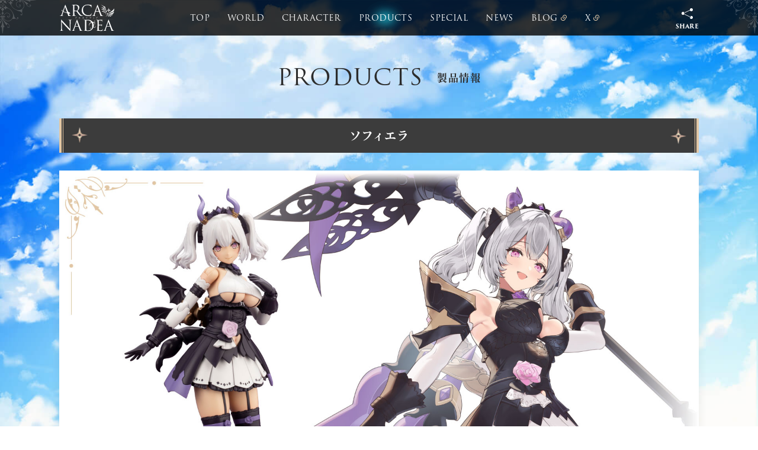

--- FILE ---
content_type: text/html; charset=UTF-8
request_url: https://arcanadea-official.com/products/1923/
body_size: 8780
content:
<!DOCTYPE html>
<html lang="ja" prefix="og: http://ogp.me/ns#">

<head>
  <!-- Global site tag (gtag.js) - Google Analytics -->
<script async src="https://www.googletagmanager.com/gtag/js?id=UA-96647338-5"></script>
<script>
  window.dataLayer = window.dataLayer || [];
  function gtag(){dataLayer.push(arguments);}
  gtag('js', new Date());

  gtag('config', 'UA-96647338-5');
</script>
<title>ソフィエラ ｜ アルカナディア オフィシャルサイト｜ コトブキヤ</title>
<meta property="og:type" content="article">
<meta property="og:url" content="https://arcanadea-official.com/products/1923/">
<meta property="og:site_name" content="アルカナディア オフィシャルサイト｜ コトブキヤ">
<meta property="og:title" content="ソフィエラ ｜ アルカナディア オフィシャルサイト｜ コトブキヤ">
<meta property="og:description" content="">
<meta property="og:image" content="https://arcanadea-official.com/wp-content/uploads/2222/04/AR007_SOFFIERA_main.jpg">
<meta property="og:locale" content="ja_JP">
<meta property="fb:app_id" content="">
<meta name="twitter:card" content="summary_large_image">
<link rel='dns-prefetch' href='//cdnjs.cloudflare.com' />
<link rel='dns-prefetch' href='//use.typekit.net' />
<link rel='dns-prefetch' href='//s.w.org' />
<link rel='stylesheet' id='responsive-lightbox-fancybox-css'  href='https://arcanadea-official.com/wp-content/plugins/responsive-lightbox/assets/fancybox/jquery.fancybox.min.css?ver=2.3.2' type='text/css' media='all' />
<link rel="preload" as="style" href="https://use.typekit.net/imh5qcl.css?ver=5.5.17" media="all" onload="this.onload=null;this.rel='stylesheet'" />
<link rel='stylesheet' id='aw-style-css'  href='https://arcanadea-official.com/wp-content/themes/arcanadea/css/style.css?ver=5.5.17' type='text/css' media='all' />
<script type='text/javascript' src='https://arcanadea-official.com/wp-content/plugins/enable-jquery-migrate-helper/js/jquery/jquery-1.12.4-wp.js?ver=1.12.4-wp' id='jquery-core-js'></script>
<script type='text/javascript' src='https://arcanadea-official.com/wp-content/plugins/enable-jquery-migrate-helper/js/jquery-migrate/jquery-migrate-1.4.1-wp.js?ver=1.4.1-wp' id='jquery-migrate-js'></script>
<script type='text/javascript' src='https://arcanadea-official.com/wp-content/plugins/responsive-lightbox/assets/fancybox/jquery.fancybox.min.js?ver=2.3.2' id='responsive-lightbox-fancybox-js'></script>
<script type='text/javascript' src='https://arcanadea-official.com/wp-includes/js/underscore.min.js?ver=1.8.3' id='underscore-js'></script>
<script type='text/javascript' src='https://arcanadea-official.com/wp-content/plugins/responsive-lightbox/assets/infinitescroll/infinite-scroll.pkgd.min.js?ver=5.5.17' id='responsive-lightbox-infinite-scroll-js'></script>
<script type='text/javascript' id='responsive-lightbox-js-extra'>
/* <![CDATA[ */
var rlArgs = {"script":"fancybox","selector":"lightbox","customEvents":"","activeGalleries":"1","modal":"0","showOverlay":"1","showCloseButton":"1","enableEscapeButton":"1","hideOnOverlayClick":"1","hideOnContentClick":"0","cyclic":"0","showNavArrows":"1","autoScale":"1","scrolling":"yes","centerOnScroll":"1","opacity":"1","overlayOpacity":"70","overlayColor":"#ffffff","titleShow":"1","titlePosition":"inside","transitions":"fade","easings":"swing","speeds":"300","changeSpeed":"300","changeFade":"100","padding":"0","margin":"40","videoWidth":"1080","videoHeight":"720","woocommerce_gallery":"0","ajaxurl":"https:\/\/arcanadea-official.com\/wp-admin\/admin-ajax.php","nonce":"ada1eb122c"};
/* ]]> */
</script>
<script type='text/javascript' src='https://arcanadea-official.com/wp-content/plugins/responsive-lightbox/js/front.js?ver=2.3.2' id='responsive-lightbox-js'></script>
<script type='text/javascript' src='https://arcanadea-official.com/wp-content/themes/arcanadea/js/jquery.magnific-popup.min.js' id='aw-jquery-magnific-js'></script>

        <script type="text/javascript">
            var jQueryMigrateHelperHasSentDowngrade = false;

			window.onerror = function( msg, url, line, col, error ) {
				// Break out early, do not processing if a downgrade reqeust was already sent.
				if ( jQueryMigrateHelperHasSentDowngrade ) {
					return true;
                }

				var xhr = new XMLHttpRequest();
				var nonce = 'ed468345b7';
				var jQueryFunctions = [
					'andSelf',
					'browser',
					'live',
					'boxModel',
					'support.boxModel',
					'size',
					'swap',
					'clean',
					'sub',
                ];
				var match_pattern = /\)\.(.+?) is not a function/;
                var erroredFunction = msg.match( match_pattern );

                // If there was no matching functions, do not try to downgrade.
                if ( typeof erroredFunction !== 'object' || typeof erroredFunction[1] === "undefined" || -1 === jQueryFunctions.indexOf( erroredFunction[1] ) ) {
                    return true;
                }

                // Set that we've now attempted a downgrade request.
                jQueryMigrateHelperHasSentDowngrade = true;

				xhr.open( 'POST', 'https://arcanadea-official.com/wp-admin/admin-ajax.php' );
				xhr.setRequestHeader( 'Content-Type', 'application/x-www-form-urlencoded' );
				xhr.onload = function () {
					var response,
                        reload = false;

					if ( 200 === xhr.status ) {
                        try {
                        	response = JSON.parse( xhr.response );

                        	reload = response.data.reload;
                        } catch ( e ) {
                        	reload = false;
                        }
                    }

					// Automatically reload the page if a deprecation caused an automatic downgrade, ensure visitors get the best possible experience.
					if ( reload ) {
						location.reload();
                    }
				};

				xhr.send( encodeURI( 'action=jquery-migrate-downgrade-version&_wpnonce=' + nonce ) );

				// Suppress error alerts in older browsers
				return true;
			}
        </script>

		<meta charset="UTF-8"><meta name="viewport" content="width=device-width, initial-scale=1"><meta name="format-detection" content="telephone=no"><link rel="canonical" href="https://arcanadea-official.com/products/1923/" /><meta name="description" content=""><link rel="icon" href="https://arcanadea-official.com/wp-content/uploads/2020/09/cropped-fav-ring-32x32.png" sizes="32x32" />
<link rel="icon" href="https://arcanadea-official.com/wp-content/uploads/2020/09/cropped-fav-ring-192x192.png" sizes="192x192" />
<link rel="apple-touch-icon" href="https://arcanadea-official.com/wp-content/uploads/2020/09/cropped-fav-ring-180x180.png" />
<meta name="msapplication-TileImage" content="https://arcanadea-official.com/wp-content/uploads/2020/09/cropped-fav-ring-270x270.png" />
<meta name="msapplication-TileColor" content="">
<meta name="theme-color" content="">

  <script async src="https://cdn.jsdelivr.net/npm/pwacompat@2.0.6/pwacompat.min.js" integrity="sha384-GOaSLecPIMCJksN83HLuYf9FToOiQ2Df0+0ntv7ey8zjUHESXhthwvq9hXAZTifA" crossorigin="anonymous"></script>
  <script>
    (function(d) {
      var config = {
        kitId: 'msv0dkm',
        scriptTimeout: 3000,
        async: true
      },
          h=d.documentElement,t=setTimeout(function(){h.className=h.className.replace(/\bwf-loading\b/g,"")+" wf-inactive";},config.scriptTimeout),tk=d.createElement("script"),f=false,s=d.getElementsByTagName("script")[0],a;h.className+=" wf-loading";tk.src='https://use.typekit.net/'+config.kitId+'.js';tk.async=true;tk.onload=tk.onreadystatechange=function(){a=this.readyState;if(f||a&&a!="complete"&&a!="loaded")return;f=true;clearTimeout(t);try{Typekit.load(config)}catch(e){}};s.parentNode.insertBefore(tk,s)
    })(document);
  </script>
</head>

<body class="products-template-default single single-products postid-1923">
  <!-- コンテンツが少ない時、フッター最下部固定 -->
  <div class="wrapper">
    <div class="loader">
    <div class="loader__icon">Loading...</div>
  </div>
  

  <div id="dummytext" style="opacity: 0; visibility: hidden; height: 0;"></div>

    <header class="header header--sub">
    <div class="header__body">
      <div class="header__container container">
        <a href="https://arcanadea-official.com" class="header__logo"><img src="https://arcanadea-official.com/wp-content/themes/arcanadea/images/logo.svg" alt="ロゴマーク" class="header__img"></a>
        <nav class="header__nav gnav" id="gnav">
          <ul class="gnav-list">
            <li class="gnav-list__item"><a href="https://arcanadea-official.com" class="gnav-list__link">TOP</a></li>
            <li class="gnav-list__item"><a href="https://arcanadea-official.com/world/" class="gnav-list__link">WORLD</a></li>
            <li class="gnav-list__item"><a href="https://arcanadea-official.com/character/" class="gnav-list__link">CHARACTER</a></li>
            <li class="gnav-list__item"><a href="https://arcanadea-official.com/products/" class="gnav-list__link gnav-list__link--current">PRODUCTS</a></li>
            <li class="gnav-list__item"><a href="https://arcanadea-official.com/special/" class="gnav-list__link">SPECIAL</a></li>
            <li class="gnav-list__item"><a href="https://arcanadea-official.com/news/" class="gnav-list__link">NEWS</a></li>
            <li class="gnav-list__item"><a href="https://www.kotobukiya.co.jp/blog3/arcanadea/" class="gnav-list__link gnav-list__link--window" target="_blank" rel="noreferrer noopener">BLOG</a></li>
            <li class="gnav-list__item"><a href="https://x.com/arcanadea_info" class="gnav-list__link gnav-list__link--window" target="_blank" rel="noreferrer noopener">X</a></li>
          </ul>
                  </nav>
        <div class="header-share" id="header-share">
          <span class="header-share__title">SHARE</span>
          <div class="header-share__wrap">
            <ul class="header-share__list">
              <li class="header-share__item"><a href="https://x.com/intent/post?text=%E3%82%BD%E3%83%95%E3%82%A3%E3%82%A8%E3%83%A9+%EF%BD%9C+%E3%82%A2%E3%83%AB%E3%82%AB%E3%83%8A%E3%83%87%E3%82%A3%E3%82%A2+%E3%82%AA%E3%83%95%E3%82%A3%E3%82%B7%E3%83%A3%E3%83%AB%E3%82%B5%E3%82%A4%E3%83%88%EF%BD%9C+%E3%82%B3%E3%83%88%E3%83%96%E3%82%AD%E3%83%A4+%7C+%23%E3%82%A2%E3%83%AB%E3%82%AB%E3%83%8A%E3%83%87%E3%82%A3%E3%82%A2+%E3%82%AA%E3%83%95%E3%82%A3%E3%82%B7%E3%83%A3%E3%83%AB%E3%82%B5%E3%82%A4%E3%83%88+%E3%82%B3%E3%83%88%E3%83%96%E3%82%AD%E3%83%A4&url=https%3A%2F%2Farcanadea-official.com%2Fproducts%2F1923%2F" class="header-share__link header-share__link--tw ga-event" data-event_category="share" data-event_label="ツイッター" target="_blank"></a></li>
              <li class="header-share__item"><a href="https://timeline.line.me/social-plugin/share?url=https%3A%2F%2Farcanadea-official.com%2Fproducts%2F1923%2F" class="header-share__link header-share__link--li" data-event_category="share" data-event_label="ライン" target="_blank"></a></li>
              <li class="header-share__item">
                <div class="header-share__link header-share__link--copy" data-event_category="share" data-event_label="URLコピー">
                  <input class="copyinput" id="headerCopyTarget" type="text" value="https://arcanadea-official.com/products/1923/" readonly>
                  <button onclick="headerCopyToClipboard()" class="copybtn">&nbsp;</button>
                </div>
              </li>
            </ul>
          </div>
        </div>
      </div>
    </div>
    <div class="header__btn menu-btn" id="menu-btn">
      <span class="menu-btn__inner"><span class="menu-btn__mist pc-only"></span></span>
    </div>
  </header>
  


<main class="main main--single-products">
  <!--
HERO
-->
    <section class="hero hero--sub">
    <div class="container">
      <h1 class="hero-title">
        <span class="hero-title-en">
          PRODUCTS</span>
          <span class="hero-title-ja">
          製品情報</span>
      </h1>
    </div>
  </section>

  <article class="page-article">
      <div class="post-type-page product-field">
        <section class="product-head"><div class="container">
          <h1 class="product-head__maintitle">ソフィエラ</h1>
          <div class="product-head__imgcontainer">
            <div class="product-head__mainimg"><picture class="product-head__imgwrap">
                            <source media="(max-width:767px)" srcset="https://arcanadea-official.com/wp-content/uploads/2222/04/SOFFIERA_main-SP.jpg 1x,https://arcanadea-official.com/wp-content/uploads/2222/04/SOFFIERA_main-SP.jpg 2x" alt="ソフィエラ">
                                          <img class="product-head__img" loading="lazy" src="https://arcanadea-official.com/wp-content/uploads/2222/04/SOFFIERA_main-PC.jpg" width="1620" height="1050" alt="ソフィエラ">
                            </picture></div>
                        <div class="product-head__subimg product-slider">
              <div class="p-slider-wrap">
                <div class="p-slider">
                  
                  <div class="p-slider__item"><a href="https://arcanadea-official.com/wp-content/uploads/2222/04/AR007_SOFFIERA_01.jpg" rel="lightbox" title=""><div class="p-slider__imgwrap">
                    <img class="p-slider__img" src="https://arcanadea-official.com/wp-content/uploads/2222/04/AR007_SOFFIERA_01-150x150.jpg" alt="スライダー画像">
                    </div></a></div>
                  
                  <div class="p-slider__item"><a href="https://arcanadea-official.com/wp-content/uploads/2222/04/AR007_SOFFIERA_02.jpg" rel="lightbox" title=""><div class="p-slider__imgwrap">
                    <img class="p-slider__img" src="https://arcanadea-official.com/wp-content/uploads/2222/04/AR007_SOFFIERA_02-150x150.jpg" alt="スライダー画像">
                    </div></a></div>
                  
                  <div class="p-slider__item"><a href="https://arcanadea-official.com/wp-content/uploads/2222/04/AR007_SOFFIERA_03.jpg" rel="lightbox" title=""><div class="p-slider__imgwrap">
                    <img class="p-slider__img" src="https://arcanadea-official.com/wp-content/uploads/2222/04/AR007_SOFFIERA_03-150x150.jpg" alt="スライダー画像">
                    </div></a></div>
                  
                  <div class="p-slider__item"><a href="https://arcanadea-official.com/wp-content/uploads/2222/04/AR007_SOFFIERA_04.jpg" rel="lightbox" title=""><div class="p-slider__imgwrap">
                    <img class="p-slider__img" src="https://arcanadea-official.com/wp-content/uploads/2222/04/AR007_SOFFIERA_04-150x150.jpg" alt="スライダー画像">
                    </div></a></div>
                  
                  <div class="p-slider__item"><a href="https://arcanadea-official.com/wp-content/uploads/2222/04/AR007_SOFFIERA_05.jpg" rel="lightbox" title=""><div class="p-slider__imgwrap">
                    <img class="p-slider__img" src="https://arcanadea-official.com/wp-content/uploads/2222/04/AR007_SOFFIERA_05-150x150.jpg" alt="スライダー画像">
                    </div></a></div>
                  
                  <div class="p-slider__item"><a href="https://arcanadea-official.com/wp-content/uploads/2222/04/AR007_SOFFIERA_06.jpg" rel="lightbox" title=""><div class="p-slider__imgwrap">
                    <img class="p-slider__img" src="https://arcanadea-official.com/wp-content/uploads/2222/04/AR007_SOFFIERA_06-150x150.jpg" alt="スライダー画像">
                    </div></a></div>
                  
                  <div class="p-slider__item"><a href="https://arcanadea-official.com/wp-content/uploads/2222/04/AR007_SOFFIERA_07.jpg" rel="lightbox" title=""><div class="p-slider__imgwrap">
                    <img class="p-slider__img" src="https://arcanadea-official.com/wp-content/uploads/2222/04/AR007_SOFFIERA_07-150x150.jpg" alt="スライダー画像">
                    </div></a></div>
                  
                  <div class="p-slider__item"><a href="https://arcanadea-official.com/wp-content/uploads/2222/04/AR007_SOFFIERA_08.jpg" rel="lightbox" title=""><div class="p-slider__imgwrap">
                    <img class="p-slider__img" src="https://arcanadea-official.com/wp-content/uploads/2222/04/AR007_SOFFIERA_08-150x150.jpg" alt="スライダー画像">
                    </div></a></div>
                  
                  <div class="p-slider__item"><a href="https://arcanadea-official.com/wp-content/uploads/2222/04/AR007_SOFFIERA_09.jpg" rel="lightbox" title=""><div class="p-slider__imgwrap">
                    <img class="p-slider__img" src="https://arcanadea-official.com/wp-content/uploads/2222/04/AR007_SOFFIERA_09-150x150.jpg" alt="スライダー画像">
                    </div></a></div>
                  
                  <div class="p-slider__item"><a href="https://arcanadea-official.com/wp-content/uploads/2222/04/AR007_SOFFIERA_10.jpg" rel="lightbox" title=""><div class="p-slider__imgwrap">
                    <img class="p-slider__img" src="https://arcanadea-official.com/wp-content/uploads/2222/04/AR007_SOFFIERA_10-150x150.jpg" alt="スライダー画像">
                    </div></a></div>
                  
                  <div class="p-slider__item"><a href="https://arcanadea-official.com/wp-content/uploads/2222/04/AR007_SOFFIERA_11.jpg" rel="lightbox" title=""><div class="p-slider__imgwrap">
                    <img class="p-slider__img" src="https://arcanadea-official.com/wp-content/uploads/2222/04/AR007_SOFFIERA_11-150x150.jpg" alt="スライダー画像">
                    </div></a></div>
                  
                  <div class="p-slider__item"><a href="https://arcanadea-official.com/wp-content/uploads/2222/04/AR007_SOFFIERA_12.jpg" rel="lightbox" title=""><div class="p-slider__imgwrap">
                    <img class="p-slider__img" src="https://arcanadea-official.com/wp-content/uploads/2222/04/AR007_SOFFIERA_12-150x150.jpg" alt="スライダー画像">
                    </div></a></div>
                  
                  <div class="p-slider__item"><a href="https://arcanadea-official.com/wp-content/uploads/2222/04/AR007_SOFFIERA_13.jpg" rel="lightbox" title=""><div class="p-slider__imgwrap">
                    <img class="p-slider__img" src="https://arcanadea-official.com/wp-content/uploads/2222/04/AR007_SOFFIERA_13-150x150.jpg" alt="スライダー画像">
                    </div></a></div>
                  
                  <div class="p-slider__item"><a href="https://arcanadea-official.com/wp-content/uploads/2222/04/AR007_SOFFIERA_14.jpg" rel="lightbox" title=""><div class="p-slider__imgwrap">
                    <img class="p-slider__img" src="https://arcanadea-official.com/wp-content/uploads/2222/04/AR007_SOFFIERA_14-150x150.jpg" alt="スライダー画像">
                    </div></a></div>
                  
                  <div class="p-slider__item"><a href="https://arcanadea-official.com/wp-content/uploads/2222/04/AR007_SOFFIERA_15.jpg" rel="lightbox" title=""><div class="p-slider__imgwrap">
                    <img class="p-slider__img" src="https://arcanadea-official.com/wp-content/uploads/2222/04/AR007_SOFFIERA_15-150x150.jpg" alt="スライダー画像">
                    </div></a></div>
                  
                  <div class="p-slider__item"><a href="https://arcanadea-official.com/wp-content/uploads/2222/04/AR007_SOFFIERA_16.jpg" rel="lightbox" title=""><div class="p-slider__imgwrap">
                    <img class="p-slider__img" src="https://arcanadea-official.com/wp-content/uploads/2222/04/AR007_SOFFIERA_16-150x150.jpg" alt="スライダー画像">
                    </div></a></div>
                  
                  <div class="p-slider__item"><a href="https://arcanadea-official.com/wp-content/uploads/2222/04/AR007_SOFFIERA_17.jpg" rel="lightbox" title=""><div class="p-slider__imgwrap">
                    <img class="p-slider__img" src="https://arcanadea-official.com/wp-content/uploads/2222/04/AR007_SOFFIERA_17-150x150.jpg" alt="スライダー画像">
                    </div></a></div>
                  
                  <div class="p-slider__item"><a href="https://arcanadea-official.com/wp-content/uploads/2222/04/AR007_SOFFIERA_18.jpg" rel="lightbox" title=""><div class="p-slider__imgwrap">
                    <img class="p-slider__img" src="https://arcanadea-official.com/wp-content/uploads/2222/04/AR007_SOFFIERA_18-150x150.jpg" alt="スライダー画像">
                    </div></a></div>
                  
                  <div class="p-slider__item"><a href="https://arcanadea-official.com/wp-content/uploads/2222/04/AR007_SOFFIERA_19.jpg" rel="lightbox" title=""><div class="p-slider__imgwrap">
                    <img class="p-slider__img" src="https://arcanadea-official.com/wp-content/uploads/2222/04/AR007_SOFFIERA_19-150x150.jpg" alt="スライダー画像">
                    </div></a></div>
                  
                  <div class="p-slider__item"><a href="https://arcanadea-official.com/wp-content/uploads/2222/04/AR007_SOFFIERA_20.jpg" rel="lightbox" title=""><div class="p-slider__imgwrap">
                    <img class="p-slider__img" src="https://arcanadea-official.com/wp-content/uploads/2222/04/AR007_SOFFIERA_20-150x150.jpg" alt="スライダー画像">
                    </div></a></div>
                  
                  <div class="p-slider__item"><a href="https://arcanadea-official.com/wp-content/uploads/2222/04/AR007_SOFFIERA_21.jpg" rel="lightbox" title=""><div class="p-slider__imgwrap">
                    <img class="p-slider__img" src="https://arcanadea-official.com/wp-content/uploads/2222/04/AR007_SOFFIERA_21-150x150.jpg" alt="スライダー画像">
                    </div></a></div>
                                  </div>
              </div>
            </div>
                      </div></div>
        </section>



        
                <section class="product-info">
          <div class="container">
            <h2 class="product-title"><span class="dsp-ib">INFOR</span><span class="dsp-ib">MATION</span></h2>
            <div class="product-spec">
              <span class="product-spec__brackets"></span>
              <h3 class="product-spec__title">製品紹介</h3>
              <p>「私とエンゲージしてくれたらぁ、、マスターさんのためにとっても頑張っちゃいます。」</p>
<p>「SF×ファンタジー」を題材としたコトブキヤ新シリーズ『アルカナディア』より、悪魔型ディアーズ「ソフィエラ」がプラモデルで登場です。</p>
<p>ゲームイラストやVTuberキャラクターデザインなど幅広く活躍されている人気イラストレーター「necömi」氏が描いたイラストを立体化しました。</p>
<p>各部専用パーツの組み換えにより、1つの商品で非戦闘状態「ノーマルモード」と戦闘状態「ウィライズモード」の2種類の形態を再現することができます。</p>
<p>各部の分割設計は3ｍｍジョイントを採用しており、これまでのコトブキヤオリジナルシリーズと組み合わせて楽しむことができます。</p>
              <h3 class="product-spec__title">製品情報</h3>
              <dl class="product-spec__list">
                <span class="product-spec__bg"><img src="https://arcanadea-official.com/wp-content/uploads/2222/04/SOFFIERA-background.png" width="440" height="753" alt="ソフィエラ"></span>                <dt>商品名</dt>
                <dd>ソフィエラ</dd>

                                <dt>発売月</dt>
                <dd>2024年09月</dd>
                
                                <dt>価格</dt>
                <dd>8,800 円（税込）</dd>
                

                                <dt>製品仕様</dt>
                <dd><ul class="ul">
	<li>各部専用パーツの組み換えにより、非戦闘状態「ノーマルモード」と戦闘状態「ウィライズモード」の2種類の形態を再現可能。</li>
	<li>耳パーツはルミティアなど他のディアーズの耳パーツと差し換えが可能。</li>	
	<li>尻尾は腰の付け根部分は軸可動、ほか一節ごとにボールジョイントによりフレキシブルに可動。</li>
	<li>スカートはそれぞれ独立可動し、脚部可動範囲が拡大。</li>
	<li>小悪魔をイメージした背中の羽は取り付け基部に配置されたジョイントパーツにより、有機的で美麗なデザイン性とフレキシブルな可動性を両立。</li>
	<li>腰部魔法陣型のパーツは中央に3mm穴の空いたヘキサグラム形状のジョイントとなっており、安定した保持力を確保。</li>
	<li>ノーマルモード脚部は引き出し式膝関節の採用により、素立ちの際に前から関節ジョイントが見えない美しい脚線美と広範囲な可動を両立。</li>
	<li>上腕、膝の各装甲パーツは3mm径ジョイントによる接続により、様々な位置に取り付けが可能。</li>
	<li>腰の長短異なる4枚の主翼は先端がクリアパーツで造形。</li>
	<li>主翼は基部から取り外すことが可能で、短剣、双剣、自律攻撃武装など、様々なシチュエーションで活躍する武器としても使用可能。</li>
	<li>腰から下方向に伸びる長短のある4枚の尾羽は軸接続の基部に、それぞれが3mmボールジョイントで接続されていることによりソフィエラの動きに合わせて様々な表情付けが可能。</li>
	<li>各部に配置された3mm径の穴により既存M.S.G、フレームアームズ、フレームアームズ・ガール シリーズの武装と併用が可能。</li>
</ul></dd>
                
                                <dt>スケール</dt>
                <dd>NON</dd>
                
                                <dt>製品サイズ</dt>
                <dd>全高：約168mm</dd>
                
                                <dt>セット内容</dt>
                <dd><ul class="ul">
	<li>4種類のタンポ印刷済みの表情パーツが付属。</li>
	<li>好みの表情を作ることができる水転写表情デカールが付属。</li>
	<li>ソフィエラとエンゲージするためのリングパーツが付属。</li>
	<li>大鎌から大鋏にモードチェンジする専用武器が付属。</li>
	<li>専用のスタンドが付属。</li>
	<li>PVC製の手首が左右それぞれ5種付属。</li>
	<li>フレームアームズ・ガール、メガミデバイスの頭部を接続するための首パーツが付属。</li>
</ul></dd>
                
                
                
              </dl>
                            <div class="onlineshop">
                <div class="onlineshop__thumbnail">
                                  <img class="product-360view__img" src="https://arcanadea-official.com/wp-content/uploads/2222/04/AR007_SOFFIERA_eye.jpg" alt="">
                                  </div>
                <div class="onlineshop__box">
                  <h3 class="onlineshop__title">ソフィエラ</h3>
                  <span class="onlineshop__price">価格：8,800 円（税込）</span>
                  <div class="onlineshop-btn">
                    <span class="onlineshop-btn__circle"></span>
                    <a href="https://shop.kotobukiya.co.jp/shop/g/g4934054039180/?utm_source=arcanadea-official.com&utm_medium=referral&utm_campaign=product" class="onlineshop-btn__link" target="_blank">&nbsp;</a>
                    <h2 class="onlineshop-btn__title"><span class="onlineshop-btn__title-sub">コトブキヤオンラインショップで</span><span class="onlineshop-btn__title-main"><span class="sp-none">この商品を</span>購入する</span></h2>
                  </div>
                </div>
              </div>
              
              <!--
SHARE
-->
              <div class="share">
          <h3 class="share__title">SHARE</h3>
          <ul class="share__list">
            <li class="share__item"><a href="https://x.com/intent/post?text=%E3%82%BD%E3%83%95%E3%82%A3%E3%82%A8%E3%83%A9+%EF%BD%9C+%E3%82%A2%E3%83%AB%E3%82%AB%E3%83%8A%E3%83%87%E3%82%A3%E3%82%A2+%E3%82%AA%E3%83%95%E3%82%A3%E3%82%B7%E3%83%A3%E3%83%AB%E3%82%B5%E3%82%A4%E3%83%88%EF%BD%9C+%E3%82%B3%E3%83%88%E3%83%96%E3%82%AD%E3%83%A4%20%23%E3%82%A2%E3%83%AB%E3%82%AB%E3%83%8A%E3%83%87%E3%82%A3%E3%82%A2&url=https%3A%2F%2Farcanadea-official.com%2Fproducts%2F1923%2F" class="share__link share__link--tw" data-event_category="share" data-event_label="ツイッター" target="_blank"></a></li>
            <li class="share__item"><a href="https://timeline.line.me/social-plugin/share?url=https%3A%2F%2Farcanadea-official.com%2Fproducts%2F1923%2F" class="share__link share__link--li" data-event_category="share" data-event_label="ライン" target="_blank"></a></li>
            <li class="share__item">
              <div class="share__link share__link--copy" data-event_category="share" data-event_label="URLコピー">
                <input class="copyinput" id="copyTarget" type="text" value="https://arcanadea-official.com/products/1923/" readonly>
                <button onclick="copyToClipboard()" class="copybtn">&nbsp;</button>
              </div>
            </li>
          </ul>
        </div>            </div>
          </div>
        </section>
                <div class="product-footer"><a class="btn btn--dark btn--arrow" href="https://arcanadea-official.com/products/"><span class="btn__txt">ALL PRODUCTS</span></a></div>
     </div>

    <section class="associate-area" id="product">
      <div class="container">
        <div class="associate">

  <!--
関連商品
-->

        <section class="associate__section associate__section--product">
    <h2 id="product" class="associate__title">RELATED PRODUCTS</h2>
    <div class="associate__contents">
              <div class="product-card product-card--associate row row--associate-product-card">
          
                    <div class="row__item row--associate-product-card__item row__item--mobile-6 row__item--tablet-3">
            <article class="product-card__item"><span class="product-card__circle"></span>
  <a href="https://arcanadea-official.com/products/3029/" class="product-card__link"></a>
  <div class="product-card__imgwrap"><img width="1024" height="576" src="https://arcanadea-official.com/wp-content/uploads/2025/04/GW886_kotokuji_ARCANADEA_main-1024x576.jpg" class="product-card__img wp-post-image" alt="" loading="lazy" width="765" height="600" srcset="https://arcanadea-official.com/wp-content/uploads/2025/04/GW886_kotokuji_ARCANADEA_main-1024x576.jpg 1024w, https://arcanadea-official.com/wp-content/uploads/2025/04/GW886_kotokuji_ARCANADEA_main-300x169.jpg 300w, https://arcanadea-official.com/wp-content/uploads/2025/04/GW886_kotokuji_ARCANADEA_main-768x432.jpg 768w, https://arcanadea-official.com/wp-content/uploads/2025/04/GW886_kotokuji_ARCANADEA_main-1536x864.jpg 1536w, https://arcanadea-official.com/wp-content/uploads/2025/04/GW886_kotokuji_ARCANADEA_main.jpg 1920w" sizes="(max-width: 1024px) 100vw, 1024px" /></div>
<h2 class="product-card__post-title">
    コトブキヤくじ アルカナディア</h2>
</article>
          </div>
                    <div class="row__item row--associate-product-card__item row__item--mobile-6 row__item--tablet-3">
            <article class="product-card__item"><span class="product-card__circle"></span>
  <a href="https://arcanadea-official.com/products/3517/" class="product-card__link"></a>
  <div class="product-card__imgwrap"><img width="1024" height="576" src="https://arcanadea-official.com/wp-content/uploads/2025/05/linesticker_eye-1024x576.jpg" class="product-card__img wp-post-image" alt="" loading="lazy" width="765" height="600" srcset="https://arcanadea-official.com/wp-content/uploads/2025/05/linesticker_eye-1024x576.jpg 1024w, https://arcanadea-official.com/wp-content/uploads/2025/05/linesticker_eye-300x169.jpg 300w, https://arcanadea-official.com/wp-content/uploads/2025/05/linesticker_eye-768x432.jpg 768w, https://arcanadea-official.com/wp-content/uploads/2025/05/linesticker_eye-1536x864.jpg 1536w, https://arcanadea-official.com/wp-content/uploads/2025/05/linesticker_eye.jpg 1920w" sizes="(max-width: 1024px) 100vw, 1024px" /></div>
<h2 class="product-card__post-title">
    ゆるカナディア LINEスタン…</h2>
</article>
          </div>
                    <div class="row__item row--associate-product-card__item row__item--mobile-6 row__item--tablet-3">
            <article class="product-card__item"><span class="product-card__circle"></span>
  <a href="https://arcanadea-official.com/products/3519/" class="product-card__link"></a>
  <div class="product-card__imgwrap"><img width="1024" height="576" src="https://arcanadea-official.com/wp-content/uploads/2025/05/linetheme-1024x576.jpg" class="product-card__img wp-post-image" alt="" loading="lazy" width="765" height="600" srcset="https://arcanadea-official.com/wp-content/uploads/2025/05/linetheme-1024x576.jpg 1024w, https://arcanadea-official.com/wp-content/uploads/2025/05/linetheme-300x169.jpg 300w, https://arcanadea-official.com/wp-content/uploads/2025/05/linetheme-768x432.jpg 768w, https://arcanadea-official.com/wp-content/uploads/2025/05/linetheme-1536x864.jpg 1536w, https://arcanadea-official.com/wp-content/uploads/2025/05/linetheme.jpg 1920w" sizes="(max-width: 1024px) 100vw, 1024px" /></div>
<h2 class="product-card__post-title">
    アルカナディア LINE着せか…</h2>
</article>
          </div>
                    <div class="row__item row--associate-product-card__item row__item--mobile-6 row__item--tablet-3">
            <article class="product-card__item"><span class="product-card__circle"></span>
  <a href="https://arcanadea-official.com/products/3584/" class="product-card__link"></a>
  <div class="product-card__imgwrap"><img width="1024" height="576" src="https://arcanadea-official.com/wp-content/uploads/2025/05/asmr_soffiera_eye-1024x576.jpg" class="product-card__img wp-post-image" alt="" loading="lazy" width="765" height="600" srcset="https://arcanadea-official.com/wp-content/uploads/2025/05/asmr_soffiera_eye-1024x576.jpg 1024w, https://arcanadea-official.com/wp-content/uploads/2025/05/asmr_soffiera_eye-300x169.jpg 300w, https://arcanadea-official.com/wp-content/uploads/2025/05/asmr_soffiera_eye-768x432.jpg 768w, https://arcanadea-official.com/wp-content/uploads/2025/05/asmr_soffiera_eye-1536x864.jpg 1536w, https://arcanadea-official.com/wp-content/uploads/2025/05/asmr_soffiera_eye.jpg 1920w" sizes="(max-width: 1024px) 100vw, 1024px" /></div>
<h2 class="product-card__post-title">
    【ASMR】 ソフィエラ編</h2>
</article>
          </div>
                  </div>
      </div>
      </section>
                    <!--
関連商品ここまで
-->

    <!--
関連ストーリー
-->
       <!--
関連ストーリーここまで
-->
    <!--
関連ブログ
-->
    
                <section class="associate__section">
      <h2 class="associate__title">RELATED BLOG</h2>
      <div class="associate__contents">
        <div class="associate-card row row--associate-card">
                    <div class="row__item row--associate-card__item row__item--mobile-6 row__item--tablet-3 row__item--desktop-3">
            <article class="associate-card__item">
              <div class="associate-card__imgwrap"><span class="associate-card__circle"></span><img class="associate-card__img" src="https://www.kotobukiya.co.jp/sm_files/co/blog3_arcanadea/2025/0919_gii2/250926_eye.jpg"></div>
              <time class="associate-card__time">2025.09.26</time>
              <h4 class="associate-card__post-title">『ギィ』についてのお知らせ</h4>
              <a href="https://www.kotobukiya.co.jp/blog3/arcanadea/article/detail/31/" class="associate-card__link ga-event" data-event_category="sns" data-event_label="ブログ" target="_blank" rel="noreferrer noopener"></a>
            </article>
          </div>
                    <div class="row__item row--associate-card__item row__item--mobile-6 row__item--tablet-3 row__item--desktop-3">
            <article class="associate-card__item">
              <div class="associate-card__imgwrap"><span class="associate-card__circle"></span><img class="associate-card__img" src="https://www.kotobukiya.co.jp/sm_files/co/blog3_arcanadea/2025/0910_gii/eye_250910giieye.jpg"></div>
              <time class="associate-card__time">2025.09.10</time>
              <h4 class="associate-card__post-title">【撮影秘話】コトブキヤ専属カメラマンが...</h4>
              <a href="https://www.kotobukiya.co.jp/blog3/arcanadea/article/detail/29/" class="associate-card__link ga-event" data-event_category="sns" data-event_label="ブログ" target="_blank" rel="noreferrer noopener"></a>
            </article>
          </div>
                    <div class="row__item row--associate-card__item row__item--mobile-6 row__item--tablet-3 row__item--desktop-3">
            <article class="associate-card__item">
              <div class="associate-card__imgwrap"><span class="associate-card__circle"></span><img class="associate-card__img" src="https://www.kotobukiya.co.jp/sm_files/co/blog3_arcanadea/2025/xeno0822/eye_XENOBLOG.jpg"></div>
              <time class="associate-card__time">2025.08.22</time>
              <h4 class="associate-card__post-title">｢フレイム シュトラール｣／｢ブレイズ...</h4>
              <a href="https://www.kotobukiya.co.jp/blog3/arcanadea/article/detail/30/" class="associate-card__link ga-event" data-event_category="sns" data-event_label="ブログ" target="_blank" rel="noreferrer noopener"></a>
            </article>
          </div>
                    <div class="row__item row--associate-card__item row__item--mobile-6 row__item--tablet-3 row__item--desktop-3">
            <article class="associate-card__item">
              <div class="associate-card__imgwrap"><span class="associate-card__circle"></span><img class="associate-card__img" src="https://www.kotobukiya.co.jp/files/blog3_arcana/20250305_umiroke/eye_250305umiroke.jpg"></div>
              <time class="associate-card__time">2025.03.05</time>
              <h4 class="associate-card__post-title">【撮影秘話】コトブキヤ専属カメラマンが...</h4>
              <a href="https://www.kotobukiya.co.jp/blog3/arcanadea/article/detail/28/" class="associate-card__link ga-event" data-event_category="sns" data-event_label="ブログ" target="_blank" rel="noreferrer noopener"></a>
            </article>
          </div>
                  </div>
      </div>
    </section>
                <!--
関連ブログここまで
-->

</div>      </div>
    </section>
  </article>
  <section class="shoplist">
    <div class="container shoplist__container">
      <h2 class="shoplist__title"><span>SHOP LIST</span>商品を購入する</h2>
      <div class="shoplist__btn-area">
        <a class="shoplist__btn shoplist__btn--shop" href="https://www.kotobukiya.co.jp/shoplist/" target="_blank"><span></span>コトブキヤ製品お取り扱い店</a>
        <a class="shoplist__btn shoplist__btn--online" href="https://shop.kotobukiya.co.jp/shop/" target="_blank"><span></span>コトブキヤオンラインショップ</a>
      </div>
      <p class="shoplist__underline"><span><a href="https://www.kotobukiya.co.jp/store/" target="_blank" rel="noreferrer noopener">コトブキヤショップ実店舗</a></span><span>でもご購入いただけます。</span></p>
      <small class="shoplist__small"><span>※取り扱いの無い販売店もございます。</span><span>在庫状況は各ショップへご確認ください。</span></small>
    </div>
  </section>
</main>

<footer class="footer">
  <div class="container footer__container">
    <div class="footer__nocopy nocopy">
      <div class="nocopy__label"><span>NO COPY!</span></div>
      <ul class="nocopy__list">
        <li>※本サイトの画像、文章の無断転用、転載等を禁じます。</li>
        <li>※写真は試作品です。実際の商品とは若干異なる場合がありますのでご了承ください。</li>
        <li>※本サイトの掲載内容は予告なく変更となる場合がございます。ご了承ください。</li>
      </ul>
    </div>
    <div class="footer__other">
      <div class="footer__signature">
        <a class="footer__logo" href="https://www.kotobukiya.co.jp/" target="_blank"><img class="footer__logoimg" src="https://arcanadea-official.com/wp-content/themes/arcanadea/images/kotologo.png" alt="CRAFTSMANSHIP KOTOBUKIYA"></a>
      </div>
      <span class="footer__copyright">&copy; KOTOBUKIYA</span>
    </div>
  </div>
</footer>


<script type='text/javascript' src='https://arcanadea-official.com/wp-content/themes/arcanadea/js/jquery.inview.min.js' id='aw-js-inview-js'></script>
<script type='text/javascript' src='https://arcanadea-official.com/wp-content/themes/arcanadea/js/slick.min.js' id='aw-slick-js-js'></script>
<script type='text/javascript' src='https://arcanadea-official.com/wp-content/themes/arcanadea/js/underscore-min.js' id='aw-js-underscore-js'></script>
<script type='text/javascript' src='https://arcanadea-official.com/wp-content/themes/arcanadea/js/ofi.min.js' id='aw-js-ofi-js'></script>
<script type='text/javascript' src='https://cdnjs.cloudflare.com/ajax/libs/parallax/3.1.0/parallax.min.js' id='parallax-js'></script>
<script type='text/javascript' src='https://arcanadea-official.com/wp-content/themes/arcanadea/js/freezeframe.min.js' id='freezeframe-js'></script>
<script type='text/javascript' src='https://arcanadea-official.com/wp-content/themes/arcanadea/js/modernizr-custom.js' id='modernizr-custom-js'></script>
<script type='text/javascript' src='https://arcanadea-official.com/wp-content/themes/arcanadea/js/jquery.bxslider.min.js' id='aw-bx-js-js'></script>
<script type='text/javascript' src='https://arcanadea-official.com/wp-content/themes/arcanadea/js/featherlight.min.js' id='aw-fl-js-js'></script>
<script type='text/javascript' src='https://arcanadea-official.com/wp-content/themes/arcanadea/js/scripts.js' id='aw-scripts-js'></script>
</div><!-- wrapper -->
<script>
  $(function() {
    $('.ga-event').on('click', function() {
      gtag('event', 'click', {
        'event_category': $(this).data('event_category'),
        'event_label': $(this).data('event_label')
      });
    });
  });

</script>
</body>

</html>


--- FILE ---
content_type: text/css
request_url: https://arcanadea-official.com/wp-content/themes/arcanadea/css/style.css?ver=5.5.17
body_size: 48999
content:
@charset "UTF-8";
/*! sanitize.css v3.0.0 | CC0 1.0 Public Domain | github.com/10up/sanitize.css */
/*
 * Normalization
 */
audio:not([controls]) {
  display: none;
  /* Chrome 44-, iOS 8+, Safari 9+ */
}

button {
  overflow: visible;
  /* Internet Explorer 11- */
  -webkit-appearance: button;
  /* iOS 8+ */
}

details {
  display: block;
  /* Edge 12+, Firefox 40+, Internet Explorer 11-, Windows Phone 8.1+ */
}

html {
  /* Edge 12+, Internet Explorer 11- */
  overflow-y: scroll;
  /* All browsers without overlaying scrollbars */
  -webkit-text-size-adjust: 100%;
  /* iOS 8+ */
}

input {
  -webkit-border-radius: 0;
}

input[type=button],
input[type=reset],
input[type=submit] {
  -webkit-appearance: button;
  /* iOS 8+ */
}

input[type=search] {
  -webkit-appearance: textfield;
  /* Chrome 45+, Safari 9+ */
}

input[type=search]::-webkit-search-cancel-button,
input[type=search]::-webkit-search-decoration {
  -webkit-appearance: none;
  /* Chrome 45+, Safari 9+ */
}

main {
  display: block;
  /* Android 4.3-, Internet Explorer 11-, Windows Phone 8.1+ */
}

pre {
  overflow: auto;
  /* Internet Explorer 11- */
}

progress {
  display: inline-block;
  /* Internet Explorer 11-, Windows Phone 8.1+ */
}

small {
  font-size: 75%;
  /* All browsers */
}

summary {
  display: block;
  /* Firefox 40+, Internet Explorer 11-, Windows Phone 8.1+ */
}

svg:not(:root) {
  overflow: hidden;
  /* Internet Explorer 11- */
}

template {
  display: none;
  /* Android 4.3-, Internet Explorer 11-, iOS 7-, Safari 7-, Windows Phone 8.1+ */
}

textarea {
  overflow: auto;
  /* Edge 12+, Internet Explorer 11- */
}

[hidden] {
  display: none;
  /* Internet Explorer 10- */
}

/*
 * Universal inheritance
 */
*,
:before,
:after {
  -webkit-box-sizing: inherit;
          box-sizing: inherit;
}

* {
  font-size: inherit;
  line-height: inherit;
}

:before,
:after {
  text-decoration: inherit;
  vertical-align: inherit;
}

/*
 * Opinionated defaults
 */
/* specify the border style and width of all elements */
*,
:before,
:after {
  border-style: solid;
  border-width: 0;
}

/* specify the core styles of all elements */
* {
  background-repeat: no-repeat;
  margin: 0;
  padding: 0;
}

/* specify the root styles of the document */
:root {
  background-color: #ffffff;
  -webkit-box-sizing: border-box;
          box-sizing: border-box;
  color: #000000;
  cursor: default;
  font: 100%/1.5 sans-serif;
  text-rendering: optimizeLegibility;
}

/* specify the text decoration of anchors */
a {
  text-decoration: none;
}

/* specify the alignment of media elements */
audio,
canvas,
iframe,
img,
svg,
video {
  vertical-align: middle;
}

/* specify the background color of form elements */
button,
input,
select,
textarea {
  background-color: transparent;
}

/* specify the inherited color and font of form elements */
button,
input,
select,
textarea {
  color: inherit;
  font-family: inherit;
  font-style: inherit;
  font-weight: inherit;
}

/* specify the minimum height of form elements */
button,
[type=button],
[type=date],
[type=datetime],
[type=datetime-local],
[type=email],
[type=month],
[type=number],
[type=password],
[type=reset],
[type=search],
[type=submit],
[type=tel],
[type=text],
[type=time],
[type=url],
[type=week],
select,
textarea {
  min-height: 1.5em;
}

/* specify the font family of code elements */
code,
kbd,
pre,
samp {
  font-family: monospace, monospace;
}

/* specify the list style of nav lists */
nav ol,
nav ul {
  list-style: none;
}

/* specify the standard appearance of selects */
select {
  -moz-appearance: none;
  /* Firefox 40+ */
  -webkit-appearance: none;
}

select::-ms-expand {
  display: none;
  /* Edge 12+, Internet Explorer 11- */
}

select::-ms-value {
  color: currentColor;
  /* Edge 12+, Internet Explorer 11- */
}

/* specify the border styling of tables */
table {
  border-collapse: collapse;
  border-spacing: 0;
}

/* specify the resizability of textareas */
textarea {
  resize: vertical;
}

/* specify the background color, font color, and drop shadow of text selections */
::-moz-selection {
  background-color: #b3d4fc;
  /* required when declaring ::selection */
  color: #4c2b03;
  text-shadow: none;
}

::selection {
  background-color: #b3d4fc;
  /* required when declaring ::selection */
  color: #4c2b03;
  text-shadow: none;
}

/* specify the progress cursor of updating elements */
[aria-busy=true] {
  cursor: progress;
}

/* specify the pointer cursor of trigger elements */
[aria-controls] {
  cursor: pointer;
}

/* specify the unstyled cursor of disabled, not-editable, or otherwise inoperable elements */
[aria-disabled] {
  cursor: default;
}

/* specify the style of visually hidden yet accessible elements */
[hidden][aria-hidden=false] {
  clip: rect(0 0 0 0);
  display: inherit;
  position: absolute;
}

[hidden][aria-hidden=false]:focus {
  clip: auto;
}


.row {
  display: -webkit-box;
  display: -ms-flexbox;
  display: flex;
  -ms-flex-wrap: wrap;
      flex-wrap: wrap;
}
.row__item {
  width: 100%;
}
.row__item--mobile-1 {
  width: 8.3333333333%;
}
.row__item--mobile-2 {
  width: 16.6666666667%;
}
.row__item--mobile-3 {
  width: 25%;
}
.row__item--mobile-4 {
  width: 33.3333333333%;
}
.row__item--mobile-5 {
  width: 41.6666666667%;
}
.row__item--mobile-6 {
  width: 50%;
}
.row__item--mobile-7 {
  width: 58.3333333333%;
}
.row__item--mobile-8 {
  width: 66.6666666667%;
}
.row__item--mobile-9 {
  width: 75%;
}
.row__item--mobile-10 {
  width: 83.3333333333%;
}
.row__item--mobile-11 {
  width: 91.6666666667%;
}
.row__item--mobile-12 {
  width: 100%;
}
.row__item--mobile-fifth {
  width: 20%;
}
@media screen and (min-width: 768px) {
  .row__item--tablet-1 {
    width: 8.3333333333%;
  }
}
@media screen and (min-width: 768px) {
  .row__item--tablet-2 {
    width: 16.6666666667%;
  }
}
@media screen and (min-width: 768px) {
  .row__item--tablet-3 {
    width: 25%;
  }
}
@media screen and (min-width: 768px) {
  .row__item--tablet-4 {
    width: 33.3333333333%;
  }
}
@media screen and (min-width: 768px) {
  .row__item--tablet-5 {
    width: 41.6666666667%;
  }
}
@media screen and (min-width: 768px) {
  .row__item--tablet-6 {
    width: 50%;
  }
}
@media screen and (min-width: 768px) {
  .row__item--tablet-7 {
    width: 58.3333333333%;
  }
}
@media screen and (min-width: 768px) {
  .row__item--tablet-8 {
    width: 66.6666666667%;
  }
}
@media screen and (min-width: 768px) {
  .row__item--tablet-9 {
    width: 75%;
  }
}
@media screen and (min-width: 768px) {
  .row__item--tablet-10 {
    width: 83.3333333333%;
  }
}
@media screen and (min-width: 768px) {
  .row__item--tablet-11 {
    width: 91.6666666667%;
  }
}
@media screen and (min-width: 768px) {
  .row__item--tablet-12 {
    width: 100%;
  }
}
@media screen and (min-width: 768px) {
  .row__item--tablet-fifth {
    width: 20%;
  }
}
@media screen and (min-width: 1080px) {
  .row__item--desktop-1 {
    width: 8.3333333333%;
  }
}
@media screen and (min-width: 1080px) {
  .row__item--desktop-2 {
    width: 16.6666666667%;
  }
}
@media screen and (min-width: 1080px) {
  .row__item--desktop-3 {
    width: 25%;
  }
}
@media screen and (min-width: 1080px) {
  .row__item--desktop-4 {
    width: 33.3333333333%;
  }
}
@media screen and (min-width: 1080px) {
  .row__item--desktop-5 {
    width: 41.6666666667%;
  }
}
@media screen and (min-width: 1080px) {
  .row__item--desktop-6 {
    width: 50%;
  }
}
@media screen and (min-width: 1080px) {
  .row__item--desktop-7 {
    width: 58.3333333333%;
  }
}
@media screen and (min-width: 1080px) {
  .row__item--desktop-8 {
    width: 66.6666666667%;
  }
}
@media screen and (min-width: 1080px) {
  .row__item--desktop-9 {
    width: 75%;
  }
}
@media screen and (min-width: 1080px) {
  .row__item--desktop-10 {
    width: 83.3333333333%;
  }
}
@media screen and (min-width: 1080px) {
  .row__item--desktop-11 {
    width: 91.6666666667%;
  }
}
@media screen and (min-width: 1080px) {
  .row__item--desktop-12 {
    width: 100%;
  }
}
@media screen and (min-width: 1080px) {
  .row__item--desktop-fifth {
    width: 20%;
  }
}
.row__item img {
  width: 100%;
  height: auto;
}
.row--narrow {
  margin: -5px;
}
@media screen and (min-width: 768px) {
  .row--narrow {
    margin: -10px;
  }
}
.row--narrow .row__item {
  padding: 5px;
}
@media screen and (min-width: 768px) {
  .row--narrow .row__item {
    padding: 10px;
  }
}
.row--std {
  margin: -20px;
}
.row--std .row__item {
  padding: 20px;
}
.row--mid {
  margin: -5px;
}
@media screen and (min-width: 768px) {
  .row--mid {
    margin: -15px;
  }
}
.row--mid .row__item {
  padding: 5px;
}
@media screen and (min-width: 768px) {
  .row--mid .row__item {
    padding: 15px;
  }
}
.row--wide {
  margin: -20px;
}
@media screen and (min-width: 768px) {
  .row--wide {
    margin: -60px;
  }
}
.row--wide .row__item {
  padding: 20px;
}
@media screen and (min-width: 768px) {
  .row--wide .row__item {
    padding: 60px;
  }
}
.row--center {
  -webkit-box-pack: center;
      -ms-flex-pack: center;
          justify-content: center;
}
.row--align-center {
  -webkit-box-align: center;
      -ms-flex-align: center;
          align-items: center;
}
.row--sns {
  margin: -20px;
}
@media screen and (min-width: 768px) {
  .row--sns {
    margin: -14px;
  }
}
.row--sns .row__item {
  padding: 20px;
}
@media screen and (min-width: 768px) {
  .row--sns .row__item {
    padding: 14px;
  }
}
.row--product-card {
  margin: -1rem;
}
.row--product-card__item {
  padding: 1rem;
}
.row--product-card__item img {
  width: 100%;
  height: 100%;
}
@media screen and (min-width: 768px) {
  .row--product-card {
    margin: -1.4rem;
  }
  .row--product-card__item {
    padding: 1.4rem;
  }
}
.row--associate-product-card {
  margin: -0.8rem;
}
.row--associate-product-card__item {
  padding: 0.8rem;
}
@media screen and (min-width: 768px) {
  .row--associate-product-card {
    margin: -1rem;
  }
  .row--associate-product-card__item {
    padding: 1rem;
  }
}
.row--associate-card {
  margin: -0.8rem;
}
.row--associate-card__item {
  height: 100%;
  padding: 0.8rem;
}
@media screen and (min-width: 768px) {
  .row--associate-card {
    margin: -1.5rem;
  }
  .row--associate-card__item {
    padding: 1.5rem;
  }
}

.container {
  position: relative;
  width: 100%;
  padding-left: 20px;
  padding-right: 20px;
  margin-left: auto;
  margin-right: auto;
}
@media screen and (min-width: 768px) {
  .container {
    max-width: 820px;
    padding-left: 60px;
    padding-right: 60px;
  }
}
@media screen and (min-width: 1080px) {
  .container {
    max-width: 1200px;
  }
}
@media screen and (max-width: 767px) {
  .container--sp-nomg {
    padding-left: 0;
    padding-right: 0;
  }
}
@media screen and (max-width: 1079px) {
  .container--tabsp-nomg {
    padding-left: 0;
    padding-right: 0;
  }
}
@media screen and (min-width: 768px) {
  .container--pc-nlw {
    padding-left: 5rem;
    padding-right: 5rem;
  }
}

/*********************/
/*  ヘッダー  */
/*********************/
.header {
  position: relative;
  -webkit-transform: none;
          transform: none;
  display: block;
  width: 100%;
  -webkit-transition: 0.2s ease-out;
  transition: 0.2s ease-out;
  z-index: 100;
}
@media screen and (min-width: 1200px) {
  .header {
    position: fixed;
    top: 0;
  }
}
.header__body {
  height: 100%;
  -webkit-transition: 0.2s ease-out;
  transition: 0.2s ease-out;
}
@media screen and (max-width: 1199px) {
  .header__body {
    position: fixed;
    top: 0;
    left: 0;
    right: 0;
    width: 100%;
    min-height: 100%;
    opacity: 0;
    visibility: hidden;
    pointer-events: none;
    background: rgba(0, 0, 0, 0.85);
    padding: 4rem 3.8rem 7rem;
    overflow-y: auto;
  }
}
@media screen and (min-width: 1200px) {
  .header__body {
    display: -webkit-box;
    display: -ms-flexbox;
    display: flex;
    -webkit-box-align: center;
        -ms-flex-align: center;
            align-items: center;
    -webkit-box-pack: justify;
        -ms-flex-pack: justify;
            justify-content: space-between;
    height: 60px;
    background: rgba(0, 0, 0, 0.8);
    margin: 0 auto;
  }
}
@media screen and (max-width: 1199px) {
  .header__container {
    padding-left: 0 !important;
    padding-right: 0 !important;
  }
}
@media screen and (min-width: 1200px) {
  .header__container {
    display: -webkit-box;
    display: -ms-flexbox;
    display: flex;
    -webkit-box-align: center;
        -ms-flex-align: center;
            align-items: center;
    -webkit-box-pack: justify;
        -ms-flex-pack: justify;
            justify-content: space-between;
    height: 60px;
    max-width: 1200px;
    margin: 0 auto;
  }
}
@media screen and (min-width: 1200px) {
  .header--home .header__body {
    -webkit-transform: translateY(-100%);
            transform: translateY(-100%);
    opacity: 0;
    visibility: hidden;
    pointer-events: none;
  }
}
@media screen and (min-width: 1200px) {
  .header--clicked:before, .header--clicked:after, .header--blog:before, .header--blog:after, .header--sub:before, .header--sub:after, .header--open:before, .header--open:after {
    position: absolute;
    bottom: 0;
    display: block;
    font-family: "icomoon";
    content: "\e90c";
    color: #fff;
    font-size: 12rem;
    line-height: 1;
    opacity: 0.2;
    z-index: 1;
  }
  .header--clicked:before, .header--blog:before, .header--sub:before, .header--open:before {
    left: 0;
    -webkit-transform: translateX(-46%);
            transform: translateX(-46%);
  }
  .header--clicked:after, .header--blog:after, .header--sub:after, .header--open:after {
    right: 0;
    -webkit-transform: translateX(46%);
            transform: translateX(46%);
  }
  .header--clicked .header__body, .header--blog .header__body, .header--sub .header__body, .header--open .header__body {
    -webkit-transform: translateY(0);
            transform: translateY(0);
    opacity: 1;
    visibility: visible;
    pointer-events: auto;
  }
}
@media screen and (min-width: 1200px) {
  .header--blog .menu-btn, .header--sub .menu-btn {
    display: none;
  }
}
.header--open {
  z-index: 1001;
  -webkit-transition: 0s !important;
  transition: 0s !important;
}
.header--open .header__body {
  opacity: 1;
  visibility: visible;
  pointer-events: auto;
}
.header--open .header__logo,
.header--open .header-share {
  -webkit-transform: translateY(0);
          transform: translateY(0);
  opacity: 1;
  visibility: visible;
  pointer-events: auto;
}
@media screen and (max-width: 1199px) {
  .header--open .header__logo {
    -webkit-transition: 0.4s ease-out 0.05s;
    transition: 0.4s ease-out 0.05s;
  }
  .header--open .header-share {
    -webkit-transition: 0.4s ease-out 0.55s;
    transition: 0.4s ease-out 0.55s;
  }
}
.header__logo {
  display: -webkit-box;
  display: -ms-flexbox;
  display: flex;
  -webkit-box-pack: center;
      -ms-flex-pack: center;
          justify-content: center;
  -webkit-box-align: center;
      -ms-flex-align: center;
          align-items: center;
}
@media screen and (max-width: 1199px) {
  .header__logo {
    -webkit-transform: translateY(100%);
            transform: translateY(100%);
    opacity: 0;
    visibility: hidden;
    pointer-events: none;
  }
}
.header__img {
  width: 116px;
  height: 57px;
  margin: auto;
}
@media screen and (min-width: 768px) {
  .header__img {
    width: 94px;
    height: 46px;
  }
}
.header__btn {
  position: absolute;
  display: block;
  top: 0;
  right: 0;
}
@media screen and (max-width: 1199px) {
  .header__contact {
    display: none;
  }
}
.header__contact .btn {
  color: #141414;
  background: #B1B1B1;
  padding: 10px 20px;
}
.header__nav {
  display: -webkit-box;
  display: -ms-flexbox;
  display: flex;
  -webkit-box-align: center;
      -ms-flex-align: center;
          align-items: center;
}

.post-type-archive-arcanadea .header--open .header-share,
.single-arcanadea .header--open .header-share {
  -webkit-transform: translateY(0);
          transform: translateY(0);
  opacity: 1;
  visibility: visible;
  pointer-events: auto;
}
@media screen and (max-width: 1199px) {
  .post-type-archive-arcanadea .header--open .header-share,
  .single-arcanadea .header--open .header-share {
    -webkit-transition: 0.4s ease-out 0.2s;
    transition: 0.4s ease-out 0.2s;
  }
}

.menu-btn {
  position: fixed;
  top: 0;
  display: block;
  -webkit-transform: rotate(45deg) translateY(-105px);
          transform: rotate(45deg) translateY(-105px);
  width: 150px;
  height: 150px;
  color: #fff;
  background: #2C2C2C url(../images/menu.png) no-repeat center/cover;
  -webkit-box-shadow: 0 2px 26px rgba(39, 182, 183, 0.3);
          box-shadow: 0 2px 26px rgba(39, 182, 183, 0.3);
  -webkit-transition: 0.2s ease-out;
  transition: 0.2s ease-out;
}
.menu-btn:before {
  position: absolute;
  display: block;
  content: "";
  -webkit-transition: 0.2s ease-out;
  transition: 0.2s ease-out;
}
@media screen and (max-width: 1199px) {
  .menu-btn:before {
    top: 0;
    bottom: 0;
    left: 50%;
    -webkit-transform: translateX(-50%);
            transform: translateX(-50%);
    width: calc(100% + 8rem);
    height: 100%;
  }
}
@media screen and (min-width: 1200px) {
  .menu-btn:before {
    display: none;
    top: -0.4rem;
    left: -0.4rem;
    width: 90px;
    height: 90px;
    background: url(../images/gnav_mist.png) no-repeat center/contain;
  }
}
@media screen and (min-width: 1200px) {
  .menu-btn {
    top: 4rem;
    right: 4rem;
    -webkit-transform: rotate(45deg);
            transform: rotate(45deg);
    width: 95px;
    height: 95px;
    cursor: pointer;
  }
  .menu-btn:hover .menu-btn__mist:before {
    opacity: 1;
  }
  .menu-btn:hover .menu-btn__inner:before {
    -webkit-transform: rotate(90deg);
            transform: rotate(90deg);
    color: #fff;
  }
}
.menu-btn__inner {
  position: absolute;
  bottom: 0;
  left: 0;
  display: -webkit-box;
  display: -ms-flexbox;
  display: flex;
  -webkit-box-orient: vertical;
  -webkit-box-direction: normal;
      -ms-flex-direction: column;
          flex-direction: column;
  -webkit-box-align: center;
      -ms-flex-align: center;
          align-items: center;
  -webkit-box-pack: center;
      -ms-flex-pack: center;
          justify-content: center;
  width: 100%;
  height: 50%;
}
@media screen and (min-width: 1200px) {
  .menu-btn__inner {
    top: 50%;
    left: 50%;
    -webkit-transform: translate(-50%, -50%) rotate(-45deg);
            transform: translate(-50%, -50%) rotate(-45deg);
    height: 100%;
  }
}
.menu-btn__inner:before, .menu-btn__inner:after {
  display: inline-block;
  -webkit-transition: 0.3s ease-out;
  transition: 0.3s ease-out;
}
.menu-btn__inner:before {
  font-family: "icomoon";
  content: "\e908";
  color: #7cbfbf;
  font-size: 3rem;
  line-height: 1;
  text-align: center;
  -webkit-transform: rotate(-45deg);
          transform: rotate(-45deg);
}
@media screen and (min-width: 768px) {
  .menu-btn__inner:before {
    -webkit-transform: none;
            transform: none;
    font-size: 3.8rem;
  }
}
.menu-btn__inner:after {
  content: "MENU";
  color: #fff;
  font-family: trajan-pro-3, serif;
  font-size: 1.3rem;
  font-weight: 600;
  letter-spacing: 0.03em;
}
@media screen and (max-width: 767px) {
  .menu-btn__inner:after {
    line-height: 1;
    margin-top: 1rem;
  }
}
@media screen and (min-width: 768px) {
  .menu-btn__inner:after {
    font-size: 1.2rem;
  }
}
.menu-btn__mist {
  position: absolute;
  top: 0;
  left: 0;
  z-index: -1;
}
@media screen and (min-width: 1200px) {
  .menu-btn__mist:before {
    position: absolute;
    display: block;
    content: "";
    top: -0.8rem;
    left: 0.2rem;
    width: 90px;
    height: 90px;
    background: url(../images/gnav_mist.png) no-repeat center/contain;
    opacity: 0;
    -webkit-transition: 0.2s ease-out;
    transition: 0.2s ease-out;
  }
}
.menu-btn__line {
  position: absolute;
  top: 50%;
  left: 25%;
  display: block;
  width: 50%;
  height: 2px;
  -webkit-transition: 0.3s ease-out;
  transition: 0.3s ease-out;
  background: #fff;
}
.menu-btn__line:nth-child(1) {
  -webkit-transform: translateY(-12px);
          transform: translateY(-12px);
}
.menu-btn__line:nth-child(2) {
  top: 50%;
}
.menu-btn__line:nth-child(3) {
  -webkit-transform: translateY(12px);
          transform: translateY(12px);
}
@media screen and (max-width: 767px) {
  .menu-btn--open:before {
    -webkit-box-shadow: 0 2px 26px rgba(39, 182, 183, 0.6);
            box-shadow: 0 2px 26px rgba(39, 182, 183, 0.6);
  }
}
@media screen and (max-width: 1199px) {
  .menu-btn--open {
    -webkit-transform: rotate(45deg) translateY(-105px) !important;
            transform: rotate(45deg) translateY(-105px) !important;
  }
}
@media screen and (min-width: 768px) {
  .menu-btn--open {
    -webkit-box-shadow: 0 2px 26px rgba(39, 182, 183, 0.6);
            box-shadow: 0 2px 26px rgba(39, 182, 183, 0.6);
  }
}
@media screen and (min-width: 1200px) {
  .menu-btn--open {
    opacity: 0;
    visibility: hidden;
    pointer-events: none;
  }
}
.menu-btn--open .menu-btn__line:nth-child(1) {
  -webkit-transform: translateY(0) rotate(-45deg);
          transform: translateY(0) rotate(-45deg);
}
.menu-btn--open .menu-btn__line:nth-child(2) {
  opacity: 0;
}
.menu-btn--open .menu-btn__line:nth-child(3) {
  -webkit-transform: translateY(0) rotate(45deg);
          transform: translateY(0) rotate(45deg);
}
.menu-btn--open .menu-btn__inner:before {
  -webkit-transform: rotate(90deg);
          transform: rotate(90deg);
}
.menu-btn--open .menu-btn__inner:after {
  content: "CLOSE";
}
@media screen and (min-width: 1200px) {
  .menu-btn--clicked {
    opacity: 0;
    visibility: hidden;
    pointer-events: none;
  }
  .menu-btn--clicked .menu-btn__inner:before {
    -webkit-transform: rotate(90deg);
            transform: rotate(90deg);
  }
  .menu-btn--clicked .menu-btn__inner:after {
    content: "OPEN";
  }
}

.gnav {
  display: -webkit-box;
  display: -ms-flexbox;
  display: flex;
  -webkit-box-pack: center;
      -ms-flex-pack: center;
          justify-content: center;
  -webkit-box-align: center;
      -ms-flex-align: center;
          align-items: center;
  -webkit-overflow-scrolling: touch;
  -webkit-transition: 0.2s ease-out;
  transition: 0.2s ease-out;
}
@media screen and (max-width: 1199px) {
  .gnav {
    width: 100%;
    margin-top: 2.4rem;
  }
}
.gnav--open {
  opacity: 1;
  visibility: visible;
  pointer-events: auto;
}
.gnav--open .gnav-list {
  -webkit-transform: none;
          transform: none;
  opacity: 1;
}
.gnav--open .gnav-list__item {
  -webkit-transform: translateY(0);
          transform: translateY(0);
  opacity: 1;
  visibility: visible;
  pointer-events: auto;
}
@media screen and (max-width: 1199px) {
  .gnav--open .gnav-list__item:nth-child(1) {
    -webkit-transition: 0.4s ease-out 0.1s;
    transition: 0.4s ease-out 0.1s;
  }
  .gnav--open .gnav-list__item:nth-child(2) {
    -webkit-transition: 0.4s ease-out 0.15s;
    transition: 0.4s ease-out 0.15s;
  }
  .gnav--open .gnav-list__item:nth-child(3) {
    -webkit-transition: 0.4s ease-out 0.2s;
    transition: 0.4s ease-out 0.2s;
  }
  .gnav--open .gnav-list__item:nth-child(4) {
    -webkit-transition: 0.4s ease-out 0.25s;
    transition: 0.4s ease-out 0.25s;
  }
  .gnav--open .gnav-list__item:nth-child(5) {
    -webkit-transition: 0.4s ease-out 0.3s;
    transition: 0.4s ease-out 0.3s;
  }
  .gnav--open .gnav-list__item:nth-child(6) {
    -webkit-transition: 0.4s ease-out 0.35s;
    transition: 0.4s ease-out 0.35s;
  }
  .gnav--open .gnav-list__item:nth-child(7) {
    -webkit-transition: 0.4s ease-out 0.4s;
    transition: 0.4s ease-out 0.4s;
  }
  .gnav--open .gnav-list__item:nth-child(8) {
    -webkit-transition: 0.4s ease-out 0.45s;
    transition: 0.4s ease-out 0.45s;
  }
  .gnav--open .gnav-list__item:nth-child(9) {
    -webkit-transition: 0.4s ease-out 0.5s;
    transition: 0.4s ease-out 0.5s;
  }
}

.gnav-list {
  display: -webkit-box;
  display: -ms-flexbox;
  display: flex;
  -webkit-transition: 0.4s ease-out;
  transition: 0.4s ease-out;
}
@media screen and (max-width: 1199px) {
  .gnav-list {
    -webkit-box-orient: vertical;
    -webkit-box-direction: normal;
        -ms-flex-direction: column;
            flex-direction: column;
    width: 100%;
    border-top: 1px solid rgba(255, 255, 255, 0.1);
    opacity: 0;
  }
}
@media screen and (max-width: 1199px) {
  .gnav-list__item {
    -webkit-transform: translateY(100%);
            transform: translateY(100%);
    border-bottom: 1px solid rgba(255, 255, 255, 0.1);
    opacity: 0;
    visibility: hidden;
    pointer-events: none;
  }
}
@media screen and (min-width: 1200px) {
  .gnav-list__item + .gnav-list__item {
    margin-left: 1rem;
  }
}
@media screen and (min-width: 1200px) {
  .gnav-list__item--pc-none {
    display: none !important;
  }
  .gnav-list__item--pc-none .gnav-list__link,
  .gnav-list__item--pc-none .btn {
    display: none !important;
  }
}
.gnav-list__link {
  position: relative;
  display: block;
  text-decoration: none;
  color: #fff;
  font-family: trajan-pro-3, serif;
  font-size: 1.6rem;
  font-style: normal;
  font-weight: normal;
  letter-spacing: 0.03em;
  padding: 1.1rem 1rem 1.1rem 4.7rem;
  -webkit-transition: 0.2s ease-out;
  transition: 0.2s ease-out;
}
@media screen and (min-width: 1200px) {
  .gnav-list__link {
    padding: 1.1rem 1rem;
  }
}
.gnav-list__link:before {
  position: absolute;
  top: 50%;
  left: 0;
  -webkit-transform: translate(45%, -50%) scale(-0.6, -0.6);
          transform: translate(45%, -50%) scale(-0.6, -0.6);
  -webkit-transform-origin: left;
          transform-origin: left;
  display: -webkit-box;
  display: -ms-flexbox;
  display: flex;
  -webkit-box-align: center;
      -ms-flex-align: center;
          align-items: center;
  -webkit-box-pack: center;
      -ms-flex-pack: center;
          justify-content: center;
  font-family: "icomoon";
  content: "\e904";
  font-size: 1rem;
  font-weight: normal;
  line-height: 1;
  width: 100px;
  height: 100px;
  opacity: 0.5;
  -webkit-transition: 0.2s ease-out;
  transition: 0.2s ease-out;
  z-index: -1;
}
@media screen and (min-width: 1200px) {
  .gnav-list__link:before {
    left: 50%;
    -webkit-transform: translate(-50%, -50%);
            transform: translate(-50%, -50%);
    content: "";
    width: 90px;
    height: 90px;
    background: url(../images/gnav_mist.png) no-repeat center/contain;
    opacity: 0;
  }
}
@media screen and (max-width: 1199px) {
  .gnav-list__link--window:before {
    content: "\e909";
    font-size: 2.5rem;
  }
}
@media screen and (min-width: 1200px) {
  .gnav-list__link--window:after {
    display: inline-block;
    font-family: "icomoon";
    content: "\e909";
    color: #E3C8A6;
    font-size: 1.4rem;
    line-height: 1;
    margin-left: 0.5rem;
  }
}
@media screen and (min-width: 1200px) and (min-width: 1200px) {
  .gnav-list__link--window:after {
    font-size: 1.1rem;
    margin-left: 0.5rem;
  }
}
.gnav-list__link--current:before {
  background: url(../images/gnav_mist.png) no-repeat center/contain;
  opacity: 1;
}
@media screen and (min-width: 1200px) {
  .gnav-list__link {
    font-size: 1.4rem;
  }
  .gnav-list__link:hover:before {
    opacity: 1;
  }
}

/*  ヘッダー C */
@media screen and (min-width: 1200px) {
  .header-hamburger .header__body {
    padding: 15px 30px;
  }
}
.header-hamburger .header__btn {
  right: 15px;
}
@media screen and (min-width: 768px) {
  .header-hamburger .header__btn {
    right: 20px;
  }
}
.header-hamburger .menu-btn {
  display: block;
}
.header-hamburger .gnav {
  position: fixed;
  top: 0;
  left: 0;
  right: 0;
  bottom: 0;
  display: -webkit-box;
  display: -ms-flexbox;
  display: flex;
  -webkit-box-pack: center;
      -ms-flex-pack: center;
          justify-content: center;
  -webkit-box-align: center;
      -ms-flex-align: center;
          align-items: center;
  width: 100%;
  height: 100%;
  opacity: 0;
  visibility: hidden;
  pointer-events: none;
}
.header-hamburger .gnav--open {
  opacity: 1;
  visibility: visible;
  pointer-events: auto;
}
.header-hamburger .gnav-list {
  -webkit-box-orient: vertical;
  -webkit-box-direction: normal;
      -ms-flex-direction: column;
          flex-direction: column;
}
.header-hamburger .gnav-list__item {
  margin-left: 0;
}

/*  ヘッダー DおよびE */
.header-second {
  position: relative;
  padding: 0;
}
@media screen and (max-width: 1199px) {
  .header-second {
    position: fixed;
  }
}
.header-second .header__body {
  position: relative;
  padding: 15px;
}
@media screen and (min-width: 1200px) {
  .header-second .header__body {
    display: -webkit-box;
    display: -ms-flexbox;
    display: flex;
    -webkit-box-pack: center;
        -ms-flex-pack: center;
            justify-content: center;
  }
}
@media screen and (max-width: 1199px) {
  .header-second .header__body {
    height: 75px;
  }
}
.header-second .header__btn {
  position: absolute;
  top: 50%;
  right: 15px;
}
.header-second .header__nav {
  z-index: 1;
}
@media screen and (min-width: 1200px) {
  .header-second .header__nav {
    background: #585858;
  }
}
@media screen and (max-width: 1199px) {
  .header-second .gnav {
    margin-top: 75px;
  }
}
@media screen and (min-width: 1200px) {
  .header-second .gnav-list {
    display: -webkit-box;
    display: -ms-flexbox;
    display: flex;
    width: 100%;
    -webkit-box-align: center;
        -ms-flex-align: center;
            align-items: center;
    -ms-flex-pack: distribute;
        justify-content: space-around;
    -ms-flex-wrap: nowrap;
        flex-wrap: nowrap;
  }
  .header-second .gnav-list__item {
    display: block;
    width: 100%;
    margin-left: 0;
  }
}

/*********************/
/*  SHARE  */
/*********************/
.header-share {
  position: relative;
  display: -webkit-box;
  display: -ms-flexbox;
  display: flex;
  -webkit-box-align: center;
      -ms-flex-align: center;
          align-items: center;
  -webkit-box-pack: center;
      -ms-flex-pack: center;
          justify-content: center;
  z-index: 1;
}
@media screen and (max-width: 1199px) {
  .header-share {
    -webkit-transform: translateY(100%);
            transform: translateY(100%);
    margin-top: 2.4rem;
    opacity: 0;
    visibility: hidden;
    pointer-events: none;
  }
}
@media screen and (min-width: 1200px) {
  .header-share {
    display: block;
    text-align: center;
    height: 100%;
  }
  .header-share:hover .header-share__title:after {
    opacity: 1;
  }
  .header-share:hover .header-share__wrap {
    -webkit-transform: translateX(-50%);
            transform: translateX(-50%);
    opacity: 1;
    visibility: visible;
    pointer-events: auto;
  }
}
.header-share__title {
  position: relative;
  display: -webkit-box;
  display: -ms-flexbox;
  display: flex;
  -webkit-box-orient: vertical;
  -webkit-box-direction: normal;
      -ms-flex-direction: column;
          flex-direction: column;
  -webkit-box-pack: center;
      -ms-flex-pack: center;
          justify-content: center;
  -webkit-box-align: center;
      -ms-flex-align: center;
          align-items: center;
  height: 100%;
  color: #fff;
  font-family: trajan-pro-3, serif;
  font-size: 1rem;
  font-weight: 600;
  line-height: 1;
  letter-spacing: 0.03em;
  -webkit-transition: 0.2s ease-out;
  transition: 0.2s ease-out;
}
.header-share__title:before {
  font-family: "icomoon";
  content: "\e901";
  font-weight: normal;
  font-size: 2.2rem;
  line-height: 1.3;
  margin-bottom: 0.5rem;
}
@media screen and (min-width: 1200px) {
  .header-share__title:before {
    font-size: 1.9rem;
  }
}
.header-share__title:after {
  position: absolute;
  top: -12%;
  left: 50%;
  -webkit-transform: translateX(-50%);
          transform: translateX(-50%);
  display: block;
  content: "";
  width: 70px;
  height: 70px;
  background: url(../images/sns_mist.png) no-repeat center/contain;
  border-radius: 50%;
  -webkit-transition: 0.3s ease-out;
  transition: 0.3s ease-out;
  opacity: 0;
  z-index: -1;
}
.header-share__wrap {
  -webkit-transition: 0.3s ease-out;
  transition: 0.3s ease-out;
}
@media screen and (max-width: 1199px) {
  .header-share__wrap {
    margin-left: 24px;
  }
}
@media screen and (min-width: 1200px) {
  .header-share__wrap {
    position: absolute;
    top: 100%;
    left: 50%;
    -webkit-transform: translate(-50%, -1rem);
            transform: translate(-50%, -1rem);
    padding-top: 1.2rem;
    opacity: 0;
    visibility: hidden;
    pointer-events: none;
  }
}
.header-share__list {
  list-style: none;
  display: -webkit-box;
  display: -ms-flexbox;
  display: flex;
  -webkit-box-align: center;
      -ms-flex-align: center;
          align-items: center;
  -webkit-box-pack: center;
      -ms-flex-pack: center;
          justify-content: center;
}
.header-share__item {
  display: inline-block;
}
.header-share__item + .header-share__item {
  margin-left: 14px;
}
@media screen and (min-width: 1200px) {
  .header-share__item + .header-share__item {
    margin-left: 11px;
  }
}
.header-share__link {
  display: -webkit-box;
  display: -ms-flexbox;
  display: flex;
  -webkit-box-align: center;
      -ms-flex-align: center;
          align-items: center;
  -webkit-box-pack: center;
      -ms-flex-pack: center;
          justify-content: center;
  width: 46px;
  height: 46px;
  text-align: center;
  border-radius: 50%;
  -webkit-box-shadow: 0 3px 6px rgba(0, 0, 0, 0.16);
          box-shadow: 0 3px 6px rgba(0, 0, 0, 0.16);
}
@media screen and (min-width: 1200px) {
  .header-share__link {
    width: 40px;
    height: 40px;
    font-size: 2.5rem;
    -webkit-transition: 0.2s ease-out;
    transition: 0.2s ease-out;
  }
  .header-share__link:hover {
    opacity: 0.65;
  }
}
.header-share__link::before {
  display: inline-block;
  color: #fff;
  font-family: "icomoon";
  font-weight: normal;
  line-height: 1;
}
.header-share__link--tw {
  background: #000;
}
.header-share__link--tw::before {
  content: "\e906";
  font-size: 2.2rem;
}
@media screen and (min-width: 1200px) {
  .header-share__link--tw::before {
    font-size: 1.9rem;
  }
}
.header-share__link--li {
  background: #00b900;
}
.header-share__link--li::before {
  content: "\e900";
  font-size: 2.8rem;
  margin-top: 0.2rem;
}
@media screen and (min-width: 1200px) {
  .header-share__link--li::before {
    font-size: 2.5rem;
  }
}
.header-share__link--copy {
  position: relative;
  background: #585858;
}
.header-share__link--copy::before {
  content: "\e909";
  color: #E3C8A6;
  font-size: 1.9rem;
}
@media screen and (min-width: 1200px) {
  .header-share__link--copy::before {
    font-size: 1.7rem;
  }
}
.header-share__link--fb::before {
  content: "\e904";
  font-size: 2.7rem;
}
@media screen and (min-width: 1200px) {
  .header-share__link--fb::before {
    font-size: 2.6rem;
  }
}
.header-share--open {
  opacity: 1;
  visibility: visible;
  pointer-events: auto;
  margin-top: 2rem;
}

.copyinput {
  opacity: 0;
  position: absolute;
  top: 0;
  left: 0;
  width: 45px;
  height: 45px;
}

.copybtn {
  position: absolute;
  top: 0;
  left: 0;
  width: 100%;
  height: 100%;
  cursor: pointer;
}

/*********************/
/*  メインビジュアル  */
/*********************/
.hero {
  position: relative;
  display: block;
  width: 100%;
  background-size: cover;
  background-position: center center;
}
.hero:before, .hero:after {
  position: absolute;
  top: 0;
  left: 50%;
  -webkit-transform: translateX(-50%);
          transform: translateX(-50%);
  -webkit-transform-origin: center;
          transform-origin: center;
  display: block;
  content: "";
  width: 100%;
  height: 130%;
}
.hero:before {
  background: url(../images/sky.jpg) no-repeat center top/cover;
}
.hero:after {
  background: -webkit-gradient(linear, left bottom, left top, color-stop(0, #fff), color-stop(10%, rgba(255, 255, 255, 0)), to(rgba(255, 255, 255, 0)));
  background: linear-gradient(to top, #fff 0, rgba(255, 255, 255, 0) 10%, rgba(255, 255, 255, 0) 100%);
}
.hero__content {
  position: relative;
  z-index: 2;
  display: -webkit-box;
  display: -ms-flexbox;
  display: flex;
  -ms-flex-wrap: wrap;
      flex-wrap: wrap;
  -webkit-box-pack: justify;
      -ms-flex-pack: justify;
          justify-content: space-between;
  height: 100%;
  padding: 2rem 2rem 4rem;
  z-index: 1;
}
@media screen and (max-width: 767px) {
  .hero__content {
    display: -webkit-box;
    display: -ms-flexbox;
    display: flex;
    -webkit-box-orient: vertical;
    -webkit-box-direction: normal;
        -ms-flex-direction: column;
            flex-direction: column;
  }
}
@media screen and (min-width: 768px) and (max-width: 1079px) {
  .hero__content {
    grid-template: "name emp2" 48% "movie voice" 48%/48% 48%;
  }
}
@media screen and (min-width: 768px) {
  .hero__content {
    display: grid;
    grid-gap: 3% 4%;
    max-width: 840px;
    padding-top: 24rem;
    margin: auto;
  }
}
@media screen and (min-width: 1200px) {
  .hero__content {
    grid-template: "logo logo emp1 emp2" 60% "name movie emp1 voice" 1fr/18% 26% 10% 43%;
    max-width: 1280px;
    grid-gap: 3% 1%;
  }
}
@media screen and (min-width: 1200px) {
  .hero .message-anime__txt, .hero__content {
    height: 45vw;
    min-height: 680px;
    max-height: calc(100vh - 12rem);
    padding: 10rem 4rem 8rem;
  }
}
.hero__logo {
  min-width: 245px;
  width: 50%;
  height: auto;
  max-width: 510px;
}
@media screen and (min-width: 768px) and (max-width: 1079px) {
  .hero__logo {
    position: absolute;
    top: 2rem;
    left: 2rem;
  }
}
@media screen and (min-width: 1200px) {
  .hero__logo {
    grid-area: logo;
    align-self: baseline;
    width: 100%;
    margin-left: auto;
    margin-right: 0;
  }
}
.hero__logo img {
  width: 100%;
  height: 100%;
  -o-object-fit: contain;
     object-fit: contain;
}
@media screen and (min-width: 768px) {
  .hero__logo img {
    height: auto !important;
  }
}
@media screen and (min-width: 768px) {
  .hero__name, .hero__movie, .hero__voice {
    -ms-flex-item-align: start;
        align-self: start;
  }
}
@media screen and (min-width: 1200px) {
  .hero__name, .hero__movie, .hero__voice {
    -ms-flex-item-align: end;
        align-self: end;
  }
}
.hero__name, .hero__movie {
  height: -webkit-fit-content;
  height: -moz-fit-content;
  height: fit-content;
}
@media screen and (min-width: 768px) and (max-width: 1079px) {
  .hero__name, .hero__movie {
    height: 100%;
  }
}
.hero__name {
  width: 40%;
  height: auto;
  z-index: 2;
}
@media screen and (max-width: 767px) {
  .hero__name {
    min-width: 169px;
    margin-top: 10vw;
  }
}
@media screen and (min-width: 768px) {
  .hero__name {
    grid-area: name;
    max-width: 300px;
    width: 33.7vw;
    height: 100%;
  }
  .hero__name img {
    width: 100%;
    height: 100%;
    -o-object-fit: contain;
       object-fit: contain;
    -o-object-position: left bottom;
       object-position: left bottom;
    font-family: "object-fit: contain; object-position: left bottom;";
  }
}
@media screen and (min-width: 1200px) {
  .hero__name {
    width: 100%;
    height: auto;
  }
}
@media screen and (max-width: 767px) {
  .hero__voice {
    margin-top: 28vw;
  }
}
@media screen and (min-width: 768px) {
  .hero__voice {
    grid-area: voice;
  }
}
@media screen and (max-width: 767px) {
  .hero__movie {
    margin-top: 3.5rem;
  }
}
@media screen and (min-width: 768px) {
  .hero__movie {
    grid-area: movie;
    width: 100%;
    height: auto;
  }
}
.hero__news {
  position: relative;
  background: rgba(0, 0, 0, 0.7);
  z-index: 2;
  padding: 1rem 0;
}
@media screen and (min-width: 768px) and (max-width: 1079px) {
  .hero__news .container {
    max-width: 800px;
  }
}
@media screen and (min-width: 768px) {
  .hero__news {
    background: -webkit-gradient(linear, left top, right top, color-stop(0, #000), color-stop(80%, rgba(0, 0, 0, 0.41)), to(rgba(249, 251, 228, 0)));
    background: linear-gradient(to right, #000 0, rgba(0, 0, 0, 0.41) 80%, rgba(249, 251, 228, 0) 100%);
    padding-left: 2rem;
    padding-right: 2rem;
  }
}
@media screen and (min-width: 1200px) {
  .hero__news {
    -webkit-transform: none;
            transform: none;
    padding-left: 40px;
    padding-right: 40px;
  }
}
.hero__message {
  position: absolute;
  top: 50%;
  left: 50%;
  -webkit-transform: translate(-50%, -50%);
          transform: translate(-50%, -50%);
  color: #fff;
  font-size: 2rem;
  font-weight: bold;
  letter-spacing: 0.15em;
  -webkit-writing-mode: vertical-rl;
          writing-mode: vertical-rl;
  -ms-writing-mode: tb-rl;
  text-align: center;
  white-space: nowrap;
  text-shadow: 0 3px 26px #0f3964, 0 3px 26px #0f3964, 0 3px 26px #0f3964, 0 3px 26px #0f3964, 0 3px 26px #0f3964;
  padding: 5rem 0 17rem;
  margin: 0 auto;
  z-index: 2;
}
@media screen and (min-width: 768px) {
  .hero__message {
    font-size: 2.6rem;
  }
}
@media screen and (min-width: 1200px) {
  .hero__message {
    padding: 10rem 4rem 8rem;
    top: 0;
    -webkit-transform: translateX(-50%);
            transform: translateX(-50%);
    display: -webkit-box;
    display: -ms-flexbox;
    display: flex;
    -webkit-box-align: center;
        -ms-flex-align: center;
            align-items: center;
    -webkit-box-pack: center;
        -ms-flex-pack: center;
            justify-content: center;
  }
}
.hero__message--nonfirst {
  height: calc(100% - 10rem);
}
@media screen and (max-width: 1199px) {
  .hero__message--nonfirst {
    display: none;
  }
}
.hero__body {
  display: -webkit-box;
  display: -ms-flexbox;
  display: flex;
  -webkit-box-align: center;
      -ms-flex-align: center;
          align-items: center;
}
.hero__img {
  position: absolute;
  top: 0;
  right: 0;
  width: 100%;
  height: 0;
  padding-bottom: 250%;
  z-index: 1;
}
@media screen and (min-width: 768px) {
  .hero__img {
    right: unset;
  }
}
.hero__img:after {
  position: absolute;
  top: 0;
  left: 0;
  right: 0;
  bottom: 0;
  display: block;
  width: 100%;
  content: "";
  background: -webkit-gradient(linear, left top, left bottom, color-stop(0, rgba(254, 252, 250, 0)), color-stop(95vh, rgba(254, 252, 250, 0)), color-stop(120vh, rgba(255, 255, 255, 0.8)), to(#fefcfa));
  background: linear-gradient(to bottom, rgba(254, 252, 250, 0) 0, rgba(254, 252, 250, 0) 95vh, rgba(255, 255, 255, 0.8) 120vh, #fefcfa 100%);
}
@media screen and (max-width: 1079px) {
  .hero__img:after {
    height: 200%;
  }
}
@media screen and (min-width: 768px) {
  .hero__img:after {
    background: -webkit-gradient(linear, left top, left bottom, color-stop(0, rgba(254, 252, 250, 0)), color-stop(65vh, rgba(254, 252, 250, 0)), color-stop(80vh, rgba(255, 255, 255, 0.8)), to(#fefcfa));
    background: linear-gradient(to bottom, rgba(254, 252, 250, 0) 0, rgba(254, 252, 250, 0) 65vh, rgba(255, 255, 255, 0.8) 80vh, #fefcfa 100%);
  }
}
.hero--std {
  height: 300px;
}
@media screen and (min-width: 768px) {
  .hero--std {
    height: 400px;
  }
}
@media screen and (min-width: 1200px) {
  .hero--std {
    height: 500px;
  }
}
.hero--std .hero__message {
  top: 65%;
}
@media screen and (min-width: 1200px) {
  .hero--std .hero__message {
    top: 55%;
  }
}
.hero--blog, .hero--sub {
  display: -webkit-box;
  display: -ms-flexbox;
  display: flex;
  -webkit-box-orient: vertical;
  -webkit-box-direction: normal;
      -ms-flex-direction: column;
          flex-direction: column;
  -webkit-box-pack: center;
      -ms-flex-pack: center;
          justify-content: center;
  -webkit-box-align: center;
      -ms-flex-align: center;
          align-items: center;
  height: 130px;
}
@media screen and (min-width: 1200px) {
  .hero--blog, .hero--sub {
    height: 200px;
    padding-top: 60px;
  }
}
.hero--blog:before, .hero--blog:after, .hero--sub:before, .hero--sub:after {
  display: none;
}
@media screen and (max-width: 767px) {
  .hero--special {
    position: relative;
  }
  .hero--special:before {
    position: fixed;
    top: 0;
    left: 50%;
    display: inline-block;
    content: "";
    width: 100vw;
    height: 500px;
    background: -webkit-gradient(linear, left bottom, left top, from(rgba(255, 255, 255, 0)), color-stop(50%, rgba(255, 255, 255, 0.5)), to(rgb(255, 255, 255)));
    background: linear-gradient(0deg, rgba(255, 255, 255, 0) 0%, rgba(255, 255, 255, 0.5) 50%, rgb(255, 255, 255) 100%);
  }
}
@media screen and (min-width: 1200px) {
  .hero--special {
    -webkit-box-pack: end;
        -ms-flex-pack: end;
            justify-content: end;
    height: 250px;
    padding-bottom: 5rem;
  }
}
@media screen and (min-width: 1200px) {
  .hero--h-fixed .hero__message {
    top: 60%;
  }
}
.hero--h-fixed .hero-title {
  margin-top: 7rem;
}
.hero--voice-playing .hero-img__inner span:after {
  opacity: 0;
}
.hero--character {
  z-index: 1;
}
@media screen and (min-width: 1200px) {
  .hero--character {
    display: none;
  }
}

@media screen and (min-width: 1080px) {
  .home .hero {
    min-height: 680px;
  }
  .home .hero::before {
    background-image: url(../images/sky_wh.jpg);
  }
  .home .hero::after {
    /*
    height: calc(100svh - 100px);
    max-height: 800px;
    min-height: 580px;
    */
  }
}
.home .hero__anime {
  position: relative;
  display: block;
  width: 100%;
  margin: 0 auto;
}
@media screen and (min-width: 1080px) {
  .home .hero__anime {
    max-width: 1080px;
    height: calc(100svh - 100px);
    max-height: 800px;
    min-height: 580px;
  }
}
@media screen and (min-width: 1080px) {
  .home .hero__anime-img {
    width: auto;
    height: 100%;
    position: absolute;
    bottom: 0;
    left: 56%;
    -webkit-transform: translateX(-50%);
            transform: translateX(-50%);
  }
}
@media screen and (max-width: 1079px) {
  .home .hero__anime-title {
    display: none;
  }
}
@media screen and (min-width: 1080px) {
  .home .hero__anime-title {
    display: block;
    position: absolute;
    z-index: 2;
    width: 60.185185185%;
    max-width: 650px;
    height: auto;
    bottom: 5rem;
    left: 0;
  }
}
@media screen and (min-width: 1200px) {
  .home .hero__anime-title {
    left: -3rem;
  }
}

.hero-title {
  display: -webkit-box;
  display: -ms-flexbox;
  display: flex;
  -webkit-box-orient: vertical;
  -webkit-box-direction: normal;
      -ms-flex-direction: column;
          flex-direction: column;
  -webkit-box-pack: center;
      -ms-flex-pack: center;
          justify-content: center;
  -webkit-box-align: start;
      -ms-flex-align: start;
          align-items: flex-start;
  color: #2C2C2C;
  text-align: center;
}
@media screen and (min-width: 768px) {
  .hero-title {
    -webkit-box-orient: horizontal;
    -webkit-box-direction: normal;
        -ms-flex-direction: row;
            flex-direction: row;
    -webkit-box-align: center;
        -ms-flex-align: center;
            align-items: center;
  }
}
.hero-title-ja {
  display: block;
  font-family: source-han-serif-japanese, serif;
  font-size: 1.5rem;
  font-weight: bold;
  line-height: 0.9;
  letter-spacing: 0.08em;
}
@media screen and (min-width: 768px) {
  .hero-title-ja {
    font-size: 1.7rem;
    margin-left: 2.4rem;
  }
}
.hero-title-en {
  display: block;
  font-family: trajan-pro-3, serif;
  font-size: 3rem;
  font-weight: normal;
  line-height: 1.4;
  letter-spacing: 0.03em;
}
@media screen and (min-width: 768px) {
  .hero-title-en {
    font-size: 3.9rem;
  }
}
@media screen and (min-width: 768px) {
  .hero-title--column {
    -webkit-box-orient: vertical;
    -webkit-box-direction: reverse;
        -ms-flex-direction: column-reverse;
            flex-direction: column-reverse;
  }
  .hero-title--column .hero-title-ja {
    margin: 0;
  }
  .hero-title--column .hero-title-en {
    font-size: 4.2rem;
    letter-spacing: 0.08em;
  }
}
@media screen and (min-width: 768px) {
  .hero-title--reverse {
    -webkit-box-orient: horizontal;
    -webkit-box-direction: reverse;
        -ms-flex-direction: row-reverse;
            flex-direction: row-reverse;
  }
}

.op__inner {
  position: absolute;
  top: 50%;
  left: 50%;
  -webkit-transform: translate(-50%, -50%);
          transform: translate(-50%, -50%);
  width: 100%;
  height: calc(100% + 30rem);
  border: none;
}
.op__inner--feather {
  z-index: 1;
}
@media screen and (max-width: 1199px) {
  .op__inner {
    width: 100%;
    height: 100%;
    border: none;
  }
}
.op__block {
  position: absolute;
  left: 50%;
  top: 0;
  -webkit-transform: translate(-50%, -5%);
          transform: translate(-50%, -5%);
  -webkit-transform-origin: 50% 50%;
          transform-origin: 50% 50%;
  width: 110vw;
  height: 100%;
  border: none;
}
@media screen and (min-width: 768px) {
  .op__block {
    top: 6vh;
    -webkit-transform: translate(-50%, -10%) scale(1);
            transform: translate(-50%, -10%) scale(1);
    width: 105vw;
  }
}
@media screen and (min-width: 1200px) {
  .op__block {
    -webkit-transform: translate(-51%, -7%);
            transform: translate(-51%, -7%);
    width: 110vw;
  }
}
.op__block__inner {
  position: relative;
  width: 100%;
  height: 100%;
}
.op img {
  width: 100%;
  height: 100%;
  opacity: 1;
}
.op--feather img {
  -webkit-transform: translate(12%, 48%) scale(1.6);
          transform: translate(12%, 48%) scale(1.6);
  -ms-filter: "progid:DXImageTransform.Microsoft.Alpha(Opacity=100)";
}
@media screen and (min-width: 768px) {
  .op--feather img {
    -webkit-transform: translate(11%, 10%) scale(1.15);
            transform: translate(11%, 10%) scale(1.15);
  }
}
@media screen and (min-width: 1200px) {
  .op--feather img {
    -webkit-transform: translate(6%, -2%) scale(1.1);
            transform: translate(6%, -2%) scale(1.1);
  }
}
.op--cloud {
  width: 100%;
  height: auto;
}
.op--cloud img {
  -o-object-fit: cover;
     object-fit: cover;
  font-family: "object-fit: cover;";
}
.op--obj {
  left: -20px;
  top: -20px;
  -webkit-transition: -webkit-transform 1.1s cubic-bezier(0.17, 0.67, 0.55, 0.97);
  transition: -webkit-transform 1.1s cubic-bezier(0.17, 0.67, 0.55, 0.97);
  transition: transform 1.1s cubic-bezier(0.17, 0.67, 0.55, 0.97);
  transition: transform 1.1s cubic-bezier(0.17, 0.67, 0.55, 0.97), -webkit-transform 1.1s cubic-bezier(0.17, 0.67, 0.55, 0.97);
}
@media screen and (max-width: 1199px) {
  .op--obj {
    position: absolute;
    left: -5%;
    top: 0;
    -webkit-transition: all 1.1s cubic-bezier(0, 0.27, 0.12, 0.99);
    transition: all 1.1s cubic-bezier(0, 0.27, 0.12, 0.99);
  }
}

@media screen and (max-width: 1199px) {
  #feather {
    position: relative;
    -webkit-animation: 30s fuwa2 infinite;
            animation: 30s fuwa2 infinite;
  }
}

.hero-img {
  position: absolute;
  top: 0;
  left: 50%;
  -webkit-transform: translate(-53%, -6%);
          transform: translate(-53%, -6%);
  width: 295vw;
  max-width: 1500px;
  height: 100%;
  -webkit-transform-origin: top center;
          transform-origin: top center;
  -o-object-fit: contain;
     object-fit: contain;
}
@media screen and (min-width: 768px) {
  .hero-img {
    top: 6vh;
    -webkit-transform: translate(-48%, -27%);
            transform: translate(-48%, -27%);
    width: 210vw;
    max-width: 1800px;
    height: 0;
    padding-bottom: 95%;
  }
}
@media screen and (min-width: 1200px) {
  .hero-img {
    -webkit-transform: translate(-47%, -17%);
            transform: translate(-47%, -17%);
    width: 128vw;
    max-width: unset;
  }
}
.hero-img__inner {
  width: 100%;
  height: 100%;
}
@media screen and (max-width: 1199px) {
  .hero-img__inner {
    -webkit-animation: 50s fuwa1 infinite;
            animation: 50s fuwa1 infinite;
  }
}
.hero-img__inner img {
  width: 100%;
  height: auto;
}
.hero-img__inner span {
  position: relative;
  display: block;
  width: 100%;
  height: 100%;
}
.hero-img__inner span:before, .hero-img__inner span:after {
  position: absolute;
  top: 0;
  left: 0;
  right: 0;
  bottom: 0;
  display: block;
  content: "";
  width: 100%;
  height: 100%;
  background-repeat: no-repeat;
  background-position: 0% 9%;
  background-size: 100%;
  -webkit-transition: 0.2s ease-out;
  transition: 0.2s ease-out;
}

@-webkit-keyframes fuwa1 {
  0% {
    -webkit-transform: translate(0, 0);
            transform: translate(0, 0);
  }
  10% {
    -webkit-transform: translate(5px, 0);
            transform: translate(5px, 0);
  }
  20% {
    -webkit-transform: translate(4px, 2px);
            transform: translate(4px, 2px);
  }
  25% {
    -webkit-transform: translate(5px, 5px);
            transform: translate(5px, 5px);
  }
  30% {
    -webkit-transform: translate(4px, 8px);
            transform: translate(4px, 8px);
  }
  40% {
    -webkit-transform: translate(3px, 7px);
            transform: translate(3px, 7px);
  }
  45% {
    -webkit-transform: translate(0, 6px);
            transform: translate(0, 6px);
  }
  50% {
    -webkit-transform: translate(-2px, 5px);
            transform: translate(-2px, 5px);
  }
  55% {
    -webkit-transform: translate(-5px, 4px);
            transform: translate(-5px, 4px);
  }
  65% {
    -webkit-transform: translate(-10px, 2px);
            transform: translate(-10px, 2px);
  }
  70% {
    -webkit-transform: translate(-20px, 0);
            transform: translate(-20px, 0);
  }
  100% {
    -webkit-transform: translate(0, 0);
            transform: translate(0, 0);
  }
}

@keyframes fuwa1 {
  0% {
    -webkit-transform: translate(0, 0);
            transform: translate(0, 0);
  }
  10% {
    -webkit-transform: translate(5px, 0);
            transform: translate(5px, 0);
  }
  20% {
    -webkit-transform: translate(4px, 2px);
            transform: translate(4px, 2px);
  }
  25% {
    -webkit-transform: translate(5px, 5px);
            transform: translate(5px, 5px);
  }
  30% {
    -webkit-transform: translate(4px, 8px);
            transform: translate(4px, 8px);
  }
  40% {
    -webkit-transform: translate(3px, 7px);
            transform: translate(3px, 7px);
  }
  45% {
    -webkit-transform: translate(0, 6px);
            transform: translate(0, 6px);
  }
  50% {
    -webkit-transform: translate(-2px, 5px);
            transform: translate(-2px, 5px);
  }
  55% {
    -webkit-transform: translate(-5px, 4px);
            transform: translate(-5px, 4px);
  }
  65% {
    -webkit-transform: translate(-10px, 2px);
            transform: translate(-10px, 2px);
  }
  70% {
    -webkit-transform: translate(-20px, 0);
            transform: translate(-20px, 0);
  }
  100% {
    -webkit-transform: translate(0, 0);
            transform: translate(0, 0);
  }
}
@-webkit-keyframes fuwa2 {
  0% {
    -webkit-transform: translate(0, 0);
            transform: translate(0, 0);
  }
  10% {
    -webkit-transform: translate(5px, 2px);
            transform: translate(5px, 2px);
  }
  20% {
    -webkit-transform: translate(4px, 5px);
            transform: translate(4px, 5px);
  }
  25% {
    -webkit-transform: translate(5px, 10px);
            transform: translate(5px, 10px);
  }
  30% {
    -webkit-transform: translate(4px, 10px);
            transform: translate(4px, 10px);
  }
  40% {
    -webkit-transform: translate(3px, 9px);
            transform: translate(3px, 9px);
  }
  45% {
    -webkit-transform: translate(0, 8px);
            transform: translate(0, 8px);
  }
  50% {
    -webkit-transform: translate(-2px, 7px);
            transform: translate(-2px, 7px);
  }
  55% {
    -webkit-transform: translate(-5px, 6px);
            transform: translate(-5px, 6px);
  }
  65% {
    -webkit-transform: translate(-10px, 5px);
            transform: translate(-10px, 5px);
  }
  70% {
    -webkit-transform: translate(-20px, 4px);
            transform: translate(-20px, 4px);
  }
  100% {
    -webkit-transform: translate(0, 0);
            transform: translate(0, 0);
  }
}
@keyframes fuwa2 {
  0% {
    -webkit-transform: translate(0, 0);
            transform: translate(0, 0);
  }
  10% {
    -webkit-transform: translate(5px, 2px);
            transform: translate(5px, 2px);
  }
  20% {
    -webkit-transform: translate(4px, 5px);
            transform: translate(4px, 5px);
  }
  25% {
    -webkit-transform: translate(5px, 10px);
            transform: translate(5px, 10px);
  }
  30% {
    -webkit-transform: translate(4px, 10px);
            transform: translate(4px, 10px);
  }
  40% {
    -webkit-transform: translate(3px, 9px);
            transform: translate(3px, 9px);
  }
  45% {
    -webkit-transform: translate(0, 8px);
            transform: translate(0, 8px);
  }
  50% {
    -webkit-transform: translate(-2px, 7px);
            transform: translate(-2px, 7px);
  }
  55% {
    -webkit-transform: translate(-5px, 6px);
            transform: translate(-5px, 6px);
  }
  65% {
    -webkit-transform: translate(-10px, 5px);
            transform: translate(-10px, 5px);
  }
  70% {
    -webkit-transform: translate(-20px, 4px);
            transform: translate(-20px, 4px);
  }
  100% {
    -webkit-transform: translate(0, 0);
            transform: translate(0, 0);
  }
}
.hero-movie {
  position: relative;
  height: 0;
  padding-bottom: 56.25%;
  overflow: hidden;
}
@media screen and (max-width: 767px) {
  .hero-movie {
    width: 100%;
  }
}
@media screen and (min-width: 1200px) {
  .hero-movie:hover:before {
    opacity: 0;
  }
  .hero-movie:hover .hero-movie__thumbnail:before {
    opacity: 1;
  }
}
.hero-movie--coming-soon {
  pointer-events: none !important;
}
.hero-movie--coming-soon .hero-movie__inner {
  display: none;
}
.hero-movie--coming-soon .hero-movie__inner:before {
  display: none;
}
.hero-movie:before, .hero-movie:after {
  position: absolute;
  left: 50%;
  -webkit-transform: translate(-50%, -50%);
          transform: translate(-50%, -50%);
  display: block;
  content: "";
  pointer-events: none;
  z-index: 1;
}
.hero-movie:before {
  top: 50%;
  width: 100%;
  height: 100%;
  background: rgba(44, 44, 44, 0.2);
  -webkit-transition: 0.2s ease-out;
  transition: 0.2s ease-out;
  z-index: 4;
}
.hero-movie:after {
  width: 90px;
  height: 90px;
  border-radius: 50%;
  background: rgba(0, 0, 0, 0.3);
  opacity: 0;
  -webkit-transition: 0.2s ease-out;
  transition: 0.2s ease-out;
}
@media screen and (min-width: 768px) {
  .hero-movie:hover:after {
    width: 400px;
    height: 400px;
    opacity: 1;
  }
}
.hero-movie__inner {
  position: absolute;
  top: 0;
  right: 0;
  left: 0;
  bottom: 0;
  display: block;
  width: 100%;
  height: 100%;
  z-index: 5;
}
.hero-movie__thumbnail {
  position: absolute;
  top: 0px;
  left: 0px;
  right: 0px;
  bottom: 0px;
  width: 100%;
  height: 100%;
}
.hero-movie__thumbnail:before {
  position: absolute;
  top: 0;
  left: 0;
  right: 0;
  bottom: 0;
  display: block;
  content: "";
  width: 100%;
  height: 100%;
  background: url(../images/pv-play.png) no-repeat center/contain;
  opacity: 0;
  -webkit-transition: 0.2s ease-out;
  transition: 0.2s ease-out;
  z-index: 4;
}
.hero-movie__thumbnail img,
.hero-movie__thumbnail iframe {
  position: absolute;
  top: 0px;
  left: 0px;
  right: 0px;
  bottom: 0px;
  width: 100%;
  height: 100%;
}
.hero-movie__thumbnail img:nth-child(2),
.hero-movie__thumbnail iframe:nth-child(2) {
  z-index: 1;
}
@media screen and (min-width: 768px) {
  .hero-movie__thumbnail--sp {
    display: none;
  }
}
.hero-movie__webp {
  z-index: 3 !important;
}
@media screen and (max-width: 1199px) {
  .hero-movie__webp {
    opacity: 0;
    visibility: hidden;
  }
}

@media screen and (max-width: 767px) {
  .home #fancybox-content {
    height: 56.66666666% !important;
  }
}

.hero-voice,
.hero-voice-btn {
  cursor: pointer;
}

#player {
  position: absolute;
  top: 0;
  left: 0;
  width: 100%;
  height: 100%;
}
@media screen and (min-width: 768px) {
  #player {
    display: none;
  }
}

.hero-voice {
  position: relative;
  display: -webkit-box;
  display: -ms-flexbox;
  display: flex;
  -webkit-box-pack: start;
      -ms-flex-pack: start;
          justify-content: flex-start;
  -webkit-box-align: center;
      -ms-flex-align: center;
          align-items: center;
  width: 100%;
  min-height: 9.7rem;
  background: #fff;
  padding: 1.5rem 2.4rem 1.5rem 8rem;
  border-radius: 17px;
  -webkit-box-shadow: 0 3px 24px rgba(0, 0, 0, 0.31);
          box-shadow: 0 3px 24px rgba(0, 0, 0, 0.31);
}
@media screen and (min-width: 768px) {
  .hero-voice {
    width: 100%;
    min-height: 9.2rem;
  }
}
@media screen and (min-width: 1200px) {
  .hero-voice {
    border-radius: 23px;
    padding: 2rem;
    padding-left: 8.1rem;
  }
}
.hero-voice:before {
  position: absolute;
  bottom: 100%;
  left: 75%;
  -webkit-transform: translate(-50%, 1px);
          transform: translate(-50%, 1px);
  display: block;
  content: "";
  width: 0;
  height: 0;
  border-style: solid;
  border-width: 0 11px 25px 11px;
  border-color: transparent transparent #fff transparent;
}
@media screen and (min-width: 768px) {
  .hero-voice:before {
    left: 50%;
  }
}
.hero-voice__text {
  -webkit-transform: none;
          transform: none;
  width: 100%;
  min-height: 5rem;
  color: #2C2C2C;
  font-family: source-han-serif-japanese, serif;
  font-size: 1.3rem;
  font-weight: bold;
  line-height: 1.7;
  letter-spacing: 0.01em;
  opacity: 1;
  -webkit-transition: 0.4s ease-out;
  transition: 0.4s ease-out;
}
@media screen and (min-width: 768px) {
  .hero-voice__text {
    margin-left: 2rem;
    font-size: 1.4rem;
    line-height: 1.8;
    letter-spacing: 0.03em;
  }
}
@media screen and (min-width: 768px) {
  .hero-voice:hover .hero-voice-btn:before {
    -webkit-animation: pulsate-outside 0.4s ease-out 0s forwards;
    animation: pulsate-outside 0.4s ease-out 0s forwards;
  }
}

.hero-voice-btn {
  position: absolute;
  top: 1.5rem;
  left: 2.3rem;
  display: block;
  width: 34px;
  height: 34px;
  color: #fff;
}
@media screen and (min-width: 768px) {
  .hero-voice-btn {
    width: 40px;
    height: 40px;
  }
  .hero-voice-btn:before {
    position: absolute;
    top: 50%;
    left: 50%;
    -webkit-transform: translate(-50%, -50%);
            transform: translate(-50%, -50%);
    display: inline-block;
    content: "";
    border-radius: 50%;
    width: 40px;
    height: 40px;
    border: 2px solid #27B6B7;
  }
}
.hero-voice-btn:after {
  position: absolute;
  top: 100%;
  left: 50%;
  -webkit-transform: translateX(-50%);
          transform: translateX(-50%);
  display: inline-block;
  content: "VOICE";
  color: #27B6B7;
  font-family: trajan-pro-3, serif;
  font-size: 1.1rem;
  font-weight: bold;
  letter-spacing: 0.03em;
  line-height: 1;
  border-radius: 50%;
  margin-top: 0.6rem;
}
.hero-voice-btn__inner {
  position: absolute;
  top: 50%;
  left: 50%;
  -webkit-transform: translate(-50%, -50%);
          transform: translate(-50%, -50%);
  width: 100%;
  height: 100%;
  display: -webkit-box;
  display: -ms-flexbox;
  display: flex;
  -webkit-box-align: center;
      -ms-flex-align: center;
          align-items: center;
  -webkit-box-pack: center;
      -ms-flex-pack: center;
          justify-content: center;
  border-radius: 50%;
  background: #27B6B7;
}
.hero-voice-btn__inner:before {
  position: absolute;
  top: 50%;
  left: 50%;
  -webkit-transform: translate(-50%, -50%);
          transform: translate(-50%, -50%);
  display: inline-block;
  content: "";
  width: 29px;
  height: 29px;
  border-radius: 50%;
  border: 2px solid #b0e2e2;
}
@media screen and (min-width: 768px) {
  .hero-voice-btn__inner:before {
    width: 33px;
    height: 33px;
  }
}
.hero-voice-btn__inner:after {
  content: "\e905";
  font-family: "icomoon";
  line-height: 34px;
}
@media screen and (min-width: 768px) {
  .hero-voice-btn__inner:after {
    line-height: 40px;
  }
}
.hero-voice-btn:active .hero-voice__text {
  -webkit-transform: translateY(10px);
          transform: translateY(10px);
  opacity: 0;
  -webkit-transition: 0s ease-out;
  transition: 0s ease-out;
}

@-webkit-keyframes pulsate-inside {
  0% {
    -webkit-transform: translate(-50%, -50%) scale(1);
            transform: translate(-50%, -50%) scale(1);
    opacity: 0;
  }
  60% {
    -webkit-transform: translate(-50%, -50%) scale(1);
            transform: translate(-50%, -50%) scale(1);
  }
  80% {
    -webkit-transform: translate(-50%, -50%) scale(1.2);
            transform: translate(-50%, -50%) scale(1.2);
    opacity: 1;
  }
  100% {
    -webkit-transform: translate(-50%, -50%) scale(1);
            transform: translate(-50%, -50%) scale(1);
    opacity: 0;
  }
}

@keyframes pulsate-inside {
  0% {
    -webkit-transform: translate(-50%, -50%) scale(1);
            transform: translate(-50%, -50%) scale(1);
    opacity: 0;
  }
  60% {
    -webkit-transform: translate(-50%, -50%) scale(1);
            transform: translate(-50%, -50%) scale(1);
  }
  80% {
    -webkit-transform: translate(-50%, -50%) scale(1.2);
            transform: translate(-50%, -50%) scale(1.2);
    opacity: 1;
  }
  100% {
    -webkit-transform: translate(-50%, -50%) scale(1);
            transform: translate(-50%, -50%) scale(1);
    opacity: 0;
  }
}
@-webkit-keyframes pulsate-outside {
  0% {
    -webkit-transform: translate(-50%, -50%) scale(1);
            transform: translate(-50%, -50%) scale(1);
    opacity: 0;
  }
  40% {
    opacity: 0.8;
  }
  100% {
    -webkit-transform: translate(-50%, -50%) scale(1.2);
            transform: translate(-50%, -50%) scale(1.2);
    opacity: 0;
  }
}
@keyframes pulsate-outside {
  0% {
    -webkit-transform: translate(-50%, -50%) scale(1);
            transform: translate(-50%, -50%) scale(1);
    opacity: 0;
  }
  40% {
    opacity: 0.8;
  }
  100% {
    -webkit-transform: translate(-50%, -50%) scale(1.2);
            transform: translate(-50%, -50%) scale(1.2);
    opacity: 0;
  }
}
/*********************/
/*  ヒーロー内のコピー文  */
/*********************/
.message {
  padding: 20px;
}
@media screen and (min-width: 768px) {
  .message {
    padding-left: 60px;
  }
}
.message__title {
  font-size: 2rem;
  font-weight: normal;
}
@media screen and (min-width: 768px) {
  .message__title {
    font-size: 3.5rem;
  }
}
@media screen and (min-width: 1200px) {
  .message__title {
    font-size: 6rem;
    margin: 0 auto;
  }
}
.message__description {
  font-size: 1.2rem;
  margin: 2rem auto;
  line-height: 1.8;
}
@media screen and (min-width: 768px) {
  .message__description {
    font-size: 2rem;
  }
}
@media screen and (min-width: 1200px) {
  .message__description {
    font-size: 2.4rem;
  }
}

.news-title {
  display: -webkit-box;
  display: -ms-flexbox;
  display: flex;
  -webkit-box-align: center;
      -ms-flex-align: center;
          align-items: center;
  content: "NEWS";
  color: #fff;
  font-family: trajan-pro-3, serif;
  font-size: 1.7rem;
  font-weight: 600;
  letter-spacing: 0.06em;
}
@media screen and (max-width: 767px) {
  .news-title {
    border-bottom: 1px solid rgba(255, 255, 255, 0.15);
  }
}
@media screen and (min-width: 768px) {
  .news-title {
    position: absolute;
    top: 50%;
    left: 0;
    -webkit-transform: translateY(-50%);
            transform: translateY(-50%);
    -webkit-box-orient: vertical;
    -webkit-box-direction: normal;
        -ms-flex-direction: column;
            flex-direction: column;
    font-size: 1.3rem;
  }
}
.news-title:before {
  display: inline-block;
  content: "";
  width: 28px;
  height: 28px;
  background: url(../images/southerncross.png) no-repeat center/120%;
}
@media screen and (max-width: 767px) {
  .news-title:before {
    margin-right: 1rem;
  }
}
@media screen and (min-width: 768px) {
  .news-title:before {
    width: 46px;
    height: 46px;
  }
}

.news-slider {
  width: 100%;
  height: 80px;
}
.news-slider__item {
  position: relative;
  display: block;
  width: 100%;
  margin: 1rem auto;
}
@media screen and (min-width: 768px) {
  .news-slider__item {
    display: -webkit-box;
    display: -ms-flexbox;
    display: flex;
    -ms-flex-wrap: wrap;
        flex-wrap: wrap;
    -webkit-box-align: center;
        -ms-flex-align: center;
            align-items: center;
  }
}
@media screen and (min-width: 768px) {
  .news-slider__item:hover .news-slider__post-title {
    opacity: 0.7;
  }
}
@media screen and (min-width: 1200px) {
  .news-slider__item {
    padding: 0 2rem;
  }
}
.news-slider__link {
  position: absolute;
  width: 100%;
  height: 100%;
  top: 0;
  left: 0;
  right: 0;
  bottom: 0;
  z-index: 1;
}
.news-slider__time {
  color: #fff;
  font-family: trajan-pro-3, serif;
  font-size: 1.3rem;
  font-weight: 600;
  line-height: 1.7;
  letter-spacing: 0.05em;
}
@media screen and (min-width: 768px) {
  .news-slider__time {
    font-size: 1.6rem;
  }
}
.news-slider__category {
  color: #E3C8A6;
  font-family: source-han-serif-japanese, serif;
  font-size: 1.3rem;
  font-weight: bold;
  line-height: 0.9;
  letter-spacing: 0.1em;
  text-align: center;
  margin-left: 1.4rem;
}
@media screen and (min-width: 768px) {
  .news-slider__category {
    height: 35px;
    font-size: 1.5rem;
    line-height: 1.2;
    margin-left: 2rem;
  }
}
.news-slider__time {
  -webkit-box-flex: 0;
      -ms-flex: 0 0 110px;
          flex: 0 0 110px;
}
.news-slider__category {
  -webkit-box-flex: 0;
      -ms-flex: 0 0 120px;
          flex: 0 0 120px;
}
.news-slider__post-title {
  width: 100%;
  overflow: hidden;
  color: #fff;
  font-family: source-han-serif-japanese, serif;
  font-size: 1.3rem;
  font-weight: bold;
  line-height: 1.9;
  letter-spacing: 0.1em;
  overflow: hidden;
  text-overflow: ellipsis;
  white-space: nowrap;
  -webkit-transition: 0.2s ease-out;
  transition: 0.2s ease-out;
}
@media screen and (min-width: 768px) {
  .news-slider__post-title {
    font-size: 1.5rem;
    text-overflow: ellipsis;
    white-space: nowrap;
  }
}
.news-slider .slick-list {
  overflow: hidden;
  margin: 0;
}
@media screen and (min-width: 768px) {
  .news-slider .slick-list {
    margin-left: 2rem;
  }
}
.news-slider .slick-slide {
  opacity: 0;
  -webkit-transition: 0.2s linear;
  transition: 0.2s linear;
}
.news-slider .slick-active {
  opacity: 1;
}
.news-slider .slick-dots {
  position: absolute;
  bottom: 100%;
  right: 0;
  list-style: none;
  display: -webkit-box;
  display: -ms-flexbox;
  display: flex;
  -webkit-box-pack: justify;
      -ms-flex-pack: justify;
          justify-content: space-between;
  padding: 2rem 0;
}
@media screen and (max-width: 767px) {
  .news-slider .slick-dots {
    width: 4.5rem;
  }
}
@media screen and (min-width: 768px) {
  .news-slider .slick-dots {
    position: relative;
    -webkit-box-orient: vertical;
    -webkit-box-direction: normal;
        -ms-flex-direction: column;
            flex-direction: column;
    height: 8rem;
    width: 1rem;
  }
}
.news-slider .slick-dots li {
  position: relative;
  width: 7px;
  height: 7px;
}
.news-slider .slick-dots li:before {
  position: absolute;
  top: 50%;
  left: 50%;
  -webkit-transform: translate(-50%, -50%) rotate(45deg);
          transform: translate(-50%, -50%) rotate(45deg);
  display: inline-block;
  content: "";
  width: 7px;
  height: 7px;
  background: rgba(255, 255, 255, 0.5);
}
@media screen and (min-width: 768px) {
  .news-slider .slick-dots li:before {
    background: #fff;
  }
}
.news-slider .slick-dots button {
  display: none;
}
.news-slider .slick-dots .slick-active:before {
  background: #27B6B7;
}

/*********************/
/*  フッター  */
/*********************/
.footer {
  position: relative;
  background: #3C3C3C;
  margin-top: auto;
  overflow: hidden;
  z-index: 3;
}
@media screen and (min-width: 1080px) {
  .footer {
    padding-left: 40px;
    padding-right: 40px;
  }
}
.footer:before, .footer:after {
  position: absolute;
  bottom: 0;
  display: block;
  font-family: "icomoon";
  content: "\e90c";
  color: #fff;
  font-size: 12rem;
  line-height: 1;
  opacity: 0.2;
}
.footer:before {
  left: 0;
  -webkit-transform: translate(-46%, 50%);
          transform: translate(-46%, 50%);
}
.footer:after {
  right: 0;
  -webkit-transform: translate(46%, 50%);
          transform: translate(46%, 50%);
}
.footer__container {
  padding: 2rem 2rem 0;
}
@media screen and (min-width: 768px) {
  .footer__container {
    display: -webkit-box;
    display: -ms-flexbox;
    display: flex;
    -webkit-box-pack: justify;
        -ms-flex-pack: justify;
            justify-content: space-between;
    padding: 1.9rem 2rem 1.7rem;
  }
}
.footer__signature {
  display: block;
  text-align: center;
}
.footer__logo {
  display: inline-block;
}
@media screen and (min-width: 1080px) {
  .footer__logo {
    -webkit-transition: 0.2s ease-out;
    transition: 0.2s ease-out;
  }
  .footer__logo:hover {
    opacity: 0.65;
  }
}
.footer__logoimg {
  width: 130px;
  height: auto;
}
.footer__other {
  display: -webkit-box;
  display: -ms-flexbox;
  display: flex;
  -webkit-box-orient: vertical;
  -webkit-box-direction: normal;
      -ms-flex-direction: column;
          flex-direction: column;
  padding: 1.3rem 0 0.6rem;
}
@media screen and (max-width: 767px) {
  .footer__other {
    -webkit-box-align: center;
        -ms-flex-align: center;
            align-items: center;
    border-top: 1px solid #707070;
    padding: 1.5rem 0 0.6rem;
    margin-top: 1.5rem;
  }
}
@media screen and (min-width: 768px) {
  .footer__other {
    margin-left: 1.5rem;
  }
}
.footer__copyright {
  display: block;
  color: #fff;
  font-family: trajan-pro-3, serif;
  font-size: 1.2rem;
  font-weight: 600;
  line-height: 2.1;
  letter-spacing: 0.02em;
  text-align: center;
  padding: 3px 0;
  margin-top: 0.4rem;
}
@media screen and (min-width: 768px) {
  .footer__copyright {
    font-size: 1.1rem;
    letter-spacing: 0.03em;
  }
}

@media screen and (min-width: 768px) {
  .nocopy {
    display: -webkit-box;
    display: -ms-flexbox;
    display: flex;
    -ms-flex-line-pack: center;
        align-content: center;
    -webkit-box-align: center;
        -ms-flex-align: center;
            align-items: center;
    max-width: 770px;
  }
}
.nocopy__label {
  background-color: #585858;
  text-align: center;
  padding: 0.3rem 0 0.2rem;
}
@media screen and (min-width: 768px) {
  .nocopy__label {
    width: 140px;
    margin-right: 2rem;
  }
}
.nocopy__label span {
  display: inline-block;
  margin: 0 auto;
  color: #E3C8A6;
  font-family: trajan-pro-3, serif;
  font-size: 1.3rem;
  font-weight: bold;
  line-height: 2.2;
  letter-spacing: 0.05em;
  position: relative;
  padding-left: 2.5rem;
}
.nocopy__label span::before {
  content: "";
  display: block;
  width: 17px;
  height: 17px;
  border: 3px solid #E3C8A6;
  border-radius: 50%;
  position: absolute;
  left: 0;
  top: 50%;
  -webkit-transform: translateY(-50%);
          transform: translateY(-50%);
}
.nocopy__label span::after {
  content: "";
  display: block;
  width: 13px;
  height: 3px;
  background: #E3C8A6;
  position: absolute;
  left: 2px;
  top: 50%;
  -webkit-transform: translateY(-50%) rotate(-45deg);
          transform: translateY(-50%) rotate(-45deg);
}
.nocopy__list {
  margin-top: 1.5rem;
  list-style: none;
}
@media screen and (min-width: 768px) {
  .nocopy__list {
    margin: 0;
  }
}
.nocopy__list li {
  color: #fff;
  font-family: source-han-serif-japanese, serif;
  font-size: 1.2rem;
  font-weight: 500;
  line-height: 1.7;
  letter-spacing: 0.02em;
  text-indent: -1em;
  padding-left: 1em;
}
@media screen and (min-width: 768px) {
  .nocopy__list li {
    line-height: 1.5;
  }
}

/*********************/
/*  TOP  */
/*********************/
.section {
  position: relative;
  display: block;
  width: 100%;
  padding: 60px 0;
  z-index: 1;
  -webkit-transition: 0.6s 2.8s ease-in;
  transition: 0.6s 2.8s ease-in;
}
.section__header {
  display: block;
  margin-bottom: 3rem;
}
.section__img {
  width: 100%;
}
.section__title {
  color: #0d2a33;
  font-family: trajan-pro-3, serif;
  font-size: 3.6rem;
  font-style: normal;
  font-weight: normal;
  letter-spacing: 0.03em;
  text-align: center;
}
@media screen and (min-width: 768px) {
  .section__title {
    color: #2C2C2C;
    font-size: 5rem;
  }
}
.section__title--decoration {
  display: -webkit-box;
  display: -ms-flexbox;
  display: flex;
  -webkit-box-align: center;
      -ms-flex-align: center;
          align-items: center;
}
.section__title--decoration:before, .section__title--decoration:after {
  content: "";
  -webkit-box-flex: 1;
      -ms-flex: auto;
          flex: auto;
  height: 35px;
  background: url(../images/title-ornament_short.svg) no-repeat left center/contain;
}
@media screen and (min-width: 768px) {
  .section__title--decoration:before, .section__title--decoration:after {
    background: url(../images/title-ornament.svg) no-repeat left center/contain;
  }
}
.section__title--decoration:before {
  margin-right: 2rem;
}
.section__title--decoration:after {
  -webkit-transform: rotate(180deg);
  -moz-transform: rotate(180deg);
  margin-left: 2rem;
}
.section__copy {
  font-size: 1.5rem;
  font-weight: bold;
  color: #fff;
  text-align: center;
}
@media screen and (min-width: 768px) {
  .section__copy {
    font-size: 1.8rem;
    text-align: left;
  }
}
.section__description {
  display: block;
  color: #141414;
  line-height: 1.8;
}
.section__footer {
  display: block;
  padding: 3rem 0 0;
}
.section__footer--btn-center {
  text-align: center;
}
.section__footer--btn-right {
  text-align: right;
}
.section--center .section__title,
.section--center .section__copy,
.section--center .section__description {
  text-align: center;
}
.section--center .section__footer {
  text-align: center;
}
@media screen and (min-width: 1080px) {
  .section--reverse .row {
    -webkit-box-orient: horizontal;
    -webkit-box-direction: reverse;
        -ms-flex-direction: row-reverse;
            flex-direction: row-reverse;
  }
}
.section--pickup {
  z-index: 4;
}
@media screen and (max-width: 767px) {
  .section--pickup {
    padding: 8rem 0 0;
  }
}
@media screen and (min-width: 768px) {
  .section--pickup {
    padding-bottom: 0;
  }
}
.section--world .section__header, .section--staff .section__header {
  margin-bottom: 0;
}
.section--world .section__title, .section--staff .section__title {
  line-height: 1;
}
@media screen and (min-width: 768px) {
  .section--world .section__title, .section--staff .section__title {
    margin-bottom: -1.9rem;
  }
}
.section--world .section__title, .section--staff .section__title {
  font-size: 6.4rem;
  line-height: 1;
  margin-bottom: -1rem;
}
@media screen and (min-width: 768px) {
  .section--world .section__title, .section--staff .section__title {
    font-size: 10rem;
    margin-bottom: -1.5rem;
  }
}
@media screen and (min-width: 1080px) {
  .section--world .section__title, .section--staff .section__title {
    font-size: 13rem;
    margin-bottom: -1.9rem;
  }
}
.section--world:before, .section--world:after, .section--products:before, .section--products:after, .section--sns:before, .section--sns:after {
  position: absolute;
  top: 0;
  -webkit-transform-origin: center;
          transform-origin: center;
  display: block;
  content: "";
  width: 100%;
  height: 0;
  padding-bottom: 100%;
  background: url(../images/magic-circle.png) no-repeat center/100%;
  pointer-events: none;
  z-index: -1;
}
.section--world {
  padding-bottom: 0;
  z-index: 3;
}
.section--world:before {
  left: 0;
  -webkit-transform: translate(-35%, -50%) scale(0.6);
          transform: translate(-35%, -50%) scale(0.6);
  opacity: 0.5;
}
.section--world:after {
  right: 0;
  -webkit-transform: translate(34%, -30%) scale(0.5);
          transform: translate(34%, -30%) scale(0.5);
  opacity: 0.2;
}
.section--world .section__footer {
  padding: 4rem 0 0;
}
@media screen and (min-width: 1080px) {
  .section--space {
    padding-top: 200px;
  }
}
.section--space:before, .section--space:after {
  display: none;
}
.section--character {
  position: relative;
  background: url(../images/character-bg_sp.jpg) no-repeat center/cover !important;
  padding: 16rem 0 6rem;
  z-index: 2;
}
@media screen and (min-width: 768px) {
  .section--character {
    background: url(../images/character-bg_pc.jpg) no-repeat center/cover !important;
    padding: 16rem 0 18rem;
  }
}
@media screen and (min-width: 1080px) {
  .section--character {
    padding: 16rem 0 20rem;
  }
}
.section--character:before {
  position: absolute;
  top: 0;
  left: 0;
  right: 0;
  bottom: 0;
  display: block;
  content: "";
  width: 100%;
  height: 100%;
  background: rgba(0, 0, 0, 0.4);
}
.section--character .section__title {
  color: #fff;
}
@media screen and (min-width: 768px) {
  .section--character .btn:hover:after {
    width: 280px;
    height: 280px;
  }
}
.section--products {
  z-index: 2;
}
@media screen and (max-width: 767px) {
  .section--products:before, .section--products:after {
    display: none;
  }
}
@media screen and (min-width: 768px) {
  .section--products:before {
    display: none;
  }
  .section--products:after {
    left: 0;
    -webkit-transform: translate(-23%, 1%) scale(0.43);
            transform: translate(-23%, 1%) scale(0.43);
    -webkit-transform-origin: left top;
            transform-origin: left top;
    opacity: 0.2;
  }
}
.section--products .section__title {
  color: #585858;
}
@media screen and (max-width: 767px) {
  .section--sns {
    padding: 3rem 0 0;
  }
}
.section--sns:after {
  display: none;
}
.section--sns:before {
  -webkit-transform: translateY(-90%);
          transform: translateY(-90%);
  background: url(../images/magic-circle.png) no-repeat center bottom/100%;
  opacity: 0.2;
}
@media screen and (min-width: 768px) {
  .section--sns:before {
    -webkit-transform: translate(50%, -13%) scale(1.3);
            transform: translate(50%, -13%) scale(1.3);
    background: url(../images/magic-circle.png) no-repeat center/50%;
  }
}
.section--staff {
  z-index: 2;
}
.section--staff .section__title {
  color: #27B6B7;
  opacity: 0.3;
}
@media screen and (min-width: 768px) {
  .section--staff .section__title {
    margin-bottom: -6rem;
  }
}
.section--share {
  padding-bottom: 10rem;
  overflow: visible;
}
.section--share .feather {
  position: absolute;
  bottom: 0;
  width: 40%;
}
.section--share .feather:before {
  position: absolute;
  top: 0;
  left: 0;
  -webkit-transform-origin: center;
          transform-origin: center;
  display: block;
  content: "";
  width: 100%;
  height: 100%;
  -o-object-fit: contain;
     object-fit: contain;
  font-family: "object-fit: contain;";
  z-index: -1;
}
.section--share .feather:nth-of-type(1) {
  left: 0;
  -webkit-transform: translate(-32%, 20%) scale(0.7) rotate(-10deg);
          transform: translate(-32%, 20%) scale(0.7) rotate(-10deg);
}
@media screen and (max-width: 767px) {
  .section--share .feather:nth-of-type(1) {
    padding-bottom: 90.928%;
  }
}
.section--share .feather:nth-of-type(1):before {
  background: url(../images/feather_01.png) no-repeat center/100%;
  -webkit-animation: 30s fuwa-bottom infinite;
          animation: 30s fuwa-bottom infinite;
}
@media screen and (min-width: 768px) {
  .section--share .feather:nth-of-type(1) {
    width: 226px;
    height: 513px;
    -webkit-transform: translate(-11%, 0%) scale(1) rotate(-5deg);
            transform: translate(-11%, 0%) scale(1) rotate(-5deg);
  }
}
.section--share .feather:nth-of-type(2) {
  right: 0;
  -webkit-transform: translate(43%, -60%) scale(0.7) rotate(0deg);
          transform: translate(43%, -60%) scale(0.7) rotate(0deg);
}
@media screen and (max-width: 767px) {
  .section--share .feather:nth-of-type(2) {
    padding-bottom: 43.924%;
  }
}
.section--share .feather:nth-of-type(2):before {
  background: url(../images/feather_02.png) no-repeat center/100%;
  -webkit-animation: 30s fuwa-bottom 10s infinite;
          animation: 30s fuwa-bottom 10s infinite;
}
@media screen and (min-width: 768px) {
  .section--share .feather:nth-of-type(2) {
    width: 279px;
    height: 274px;
    -webkit-transform: translate(10%, 0%) scale(1) rotate(0deg);
            transform: translate(10%, 0%) scale(1) rotate(0deg);
  }
}
@-webkit-keyframes fuwa-bottom {
  0% {
    -webkit-transform: translate(0, 0);
            transform: translate(0, 0);
  }
  10% {
    -webkit-transform: translate(5px, 2px);
            transform: translate(5px, 2px);
  }
  20% {
    -webkit-transform: translate(4px, 5px);
            transform: translate(4px, 5px);
  }
  25% {
    -webkit-transform: translate(5px, 7px);
            transform: translate(5px, 7px);
  }
  30% {
    -webkit-transform: translate(4px, 6px);
            transform: translate(4px, 6px);
  }
  40% {
    -webkit-transform: translate(3px, 9px);
            transform: translate(3px, 9px);
  }
  45% {
    -webkit-transform: translate(0, 8px);
            transform: translate(0, 8px);
  }
  50% {
    -webkit-transform: translate(-2px, 7px);
            transform: translate(-2px, 7px);
  }
  55% {
    -webkit-transform: translate(-5px, 6px);
            transform: translate(-5px, 6px);
  }
  65% {
    -webkit-transform: translate(-10px, 5px);
            transform: translate(-10px, 5px);
  }
  70% {
    -webkit-transform: translate(-12px, 4px);
            transform: translate(-12px, 4px);
  }
  80% {
    -webkit-transform: translate(-6px, 2px);
            transform: translate(-6px, 2px);
  }
  100% {
    -webkit-transform: translate(0, 0);
            transform: translate(0, 0);
  }
}
@keyframes fuwa-bottom {
  0% {
    -webkit-transform: translate(0, 0);
            transform: translate(0, 0);
  }
  10% {
    -webkit-transform: translate(5px, 2px);
            transform: translate(5px, 2px);
  }
  20% {
    -webkit-transform: translate(4px, 5px);
            transform: translate(4px, 5px);
  }
  25% {
    -webkit-transform: translate(5px, 7px);
            transform: translate(5px, 7px);
  }
  30% {
    -webkit-transform: translate(4px, 6px);
            transform: translate(4px, 6px);
  }
  40% {
    -webkit-transform: translate(3px, 9px);
            transform: translate(3px, 9px);
  }
  45% {
    -webkit-transform: translate(0, 8px);
            transform: translate(0, 8px);
  }
  50% {
    -webkit-transform: translate(-2px, 7px);
            transform: translate(-2px, 7px);
  }
  55% {
    -webkit-transform: translate(-5px, 6px);
            transform: translate(-5px, 6px);
  }
  65% {
    -webkit-transform: translate(-10px, 5px);
            transform: translate(-10px, 5px);
  }
  70% {
    -webkit-transform: translate(-12px, 4px);
            transform: translate(-12px, 4px);
  }
  80% {
    -webkit-transform: translate(-6px, 2px);
            transform: translate(-6px, 2px);
  }
  100% {
    -webkit-transform: translate(0, 0);
            transform: translate(0, 0);
  }
}

/*  出現アニメーション  */
.lazy {
  -webkit-transform: translateY(35px);
          transform: translateY(35px);
  opacity: 0;
  visibility: hidden;
  pointer-events: none;
  -webkit-transition: 0.6s ease-out;
  transition: 0.6s ease-out;
}
@media screen and (min-width: 768px) {
  .lazy {
    -webkit-transition: 1s ease-out;
    transition: 1s ease-out;
  }
}
.lazy--opacity {
  -webkit-transform: translateY(0);
          transform: translateY(0);
}
.lazy--inview {
  -webkit-transform: translateY(0);
          transform: translateY(0);
  opacity: 1;
  visibility: visible;
  pointer-events: auto;
}

@media screen and (min-width: 768px) {
  .pc-lazy > * {
    -webkit-transform: translateY(35px);
            transform: translateY(35px);
    opacity: 0;
    visibility: hidden;
    pointer-events: none;
    -webkit-transition: 1s ease-out;
    transition: 1s ease-out;
  }
  .pc-lazy--inview > * {
    -webkit-transform: translateY(0);
            transform: translateY(0);
    opacity: 1;
    visibility: visible;
    pointer-events: auto;
  }
}

@media screen and (max-width: 767px) {
  .sp-lazy {
    -webkit-transform: translateY(35px);
            transform: translateY(35px);
    opacity: 0;
    visibility: hidden;
    pointer-events: none;
    -webkit-transition: 0.6s ease-out;
    transition: 0.6s ease-out;
  }
  .sp-lazy--inview {
    -webkit-transform: translateY(0);
            transform: translateY(0);
    opacity: 1;
    visibility: visible;
    pointer-events: auto;
  }
}

.sns-wrap > * {
  -webkit-transform: translateY(35px);
          transform: translateY(35px);
  opacity: 0;
  visibility: hidden;
  pointer-events: none;
  -webkit-transition: 0.8s ease-out;
  transition: 0.8s ease-out;
}
.sns-wrap > *:nth-child(2) {
  -webkit-transition-delay: 0.4s;
          transition-delay: 0.4s;
}
.sns-wrap--inview > * {
  -webkit-transform: translateY(0);
          transform: translateY(0);
  opacity: 1;
  visibility: visible;
  pointer-events: auto;
}

.staff__item {
  -webkit-transform: translateY(35px);
          transform: translateY(35px);
  opacity: 0;
  visibility: hidden;
  pointer-events: none;
  -webkit-transition: 0.6s ease-out;
  transition: 0.6s ease-out;
}
@media screen and (min-width: 768px) {
  .staff__item {
    -webkit-transition: 1s ease-out;
    transition: 1s ease-out;
  }
  .staff__item:nth-child(1) {
    -webkit-transition-delay: 0.4s;
            transition-delay: 0.4s;
  }
  .staff__item:nth-child(2) {
    -webkit-transition-delay: 0.2s;
            transition-delay: 0.2s;
  }
  .staff__item:nth-child(3) {
    -webkit-transition-delay: 0.6s;
            transition-delay: 0.6s;
  }
}
.staff--opacity {
  -webkit-transform: translateY(0);
          transform: translateY(0);
}
.staff--inview .staff__item {
  display: grid;
  -webkit-transform: translateY(0);
          transform: translateY(0);
  opacity: 1;
  visibility: visible;
  pointer-events: auto;
}
.staff--inview .staff__title {
  text-align: center;
}

/*  コンテンツC -２カラム以上(カード式)  */
.pickup-card {
  position: relative;
  display: block;
  width: 100%;
  height: 100%;
  color: #fff;
  background: #fff;
}
.pickup-card__item {
  position: relative;
  background-color: rgba(0, 0, 0, 0.8);
  -webkit-box-shadow: 0 7px 26px rgba(0, 0, 0, 0.11);
          box-shadow: 0 7px 26px rgba(0, 0, 0, 0.11);
  padding: 3rem;
}
@media screen and (min-width: 768px) {
  .pickup-card__item {
    padding: 5rem 6rem;
  }
}
.pickup-card__item:before, .pickup-card__item:after {
  position: absolute;
  display: block;
  content: "";
  width: 87px;
  height: 87px;
  background: url(../images/parentheses.svg) no-repeat left top/contain;
}
.pickup-card__item:before {
  top: 0.5rem;
  left: 0.5rem;
}
@media screen and (min-width: 768px) {
  .pickup-card__item:before {
    top: 1rem;
    left: 1rem;
    width: 150px;
    height: 150px;
  }
}
.pickup-card__item:after {
  bottom: 0.5rem;
  right: 0.5rem;
  -webkit-transform: rotate(180deg);
  -moz-transform: rotate(180deg);
}
@media screen and (min-width: 768px) {
  .pickup-card__item:after {
    bottom: 1rem;
    right: 1rem;
    width: 120px;
    height: 120px;
  }
}
.pickup-card__link, .pickup-card__thumbnail, .pickup-card__img, .pickup-card__box, .pickup-card__title, .pickup-card__description {
  display: block;
  width: 100%;
}
.pickup-card__link {
  position: absolute;
  top: 0;
  left: 0;
  right: 0;
  bottom: 0;
  text-decoration: none;
  z-index: 1;
}
.pickup-card__title {
  position: relative;
  color: #fff;
  font-family: source-han-serif-japanese, serif;
  font-size: 2rem;
  font-weight: bold;
  line-height: 1.5;
  letter-spacing: 0.1em;
  border-bottom: 1px solid #555555;
  padding-left: 5rem;
  padding-bottom: 1.5rem;
}
@media screen and (min-width: 768px) {
  .pickup-card__title {
    font-size: 2.5rem;
    line-height: 2;
  }
}
.pickup-card__title:before {
  position: absolute;
  top: -0.2rem;
  left: 0;
  display: inline-block;
  content: "";
  width: 33px;
  height: 30px;
  background: url(../images/wing.svg) no-repeat center/contain;
}
@media screen and (min-width: 768px) {
  .pickup-card__title:before {
    top: 0.5rem;
    width: 40px;
    height: 36px;
  }
}
.pickup-card__description {
  color: #fff;
  font-family: source-han-serif-japanese, serif;
  font-size: 1.4rem;
  font-style: normal;
  font-weight: normal;
  line-height: 1.9;
  letter-spacing: 0.02em;
  margin-top: 1.2rem;
}
@media screen and (min-width: 768px) {
  .pickup-card__description {
    font-size: 1.5rem;
    letter-spacing: 0.03em;
  }
}
.pickup-card__thumbnail {
  position: relative;
  height: 0;
  padding-bottom: 88.73%;
  display: none;
}
@media screen and (min-width: 768px) {
  .pickup-card__thumbnail {
    padding-bottom: 44.36%;
  }
}
.pickup-card__img {
  position: absolute;
  top: 0;
  left: 0;
  right: 0;
  bottom: 0;
  display: block;
  width: 100%;
  height: 100%;
  -o-object-fit: cover;
     object-fit: cover;
  -o-object-position: center;
     object-position: center;
  font-family: "object-fit: cover; object-position: center;";
}
.pickup-card__more {
  display: -webkit-box;
  display: -ms-flexbox;
  display: flex;
  margin-top: 3rem;
}
@media screen and (max-width: 767px) {
  .pickup-card__more {
    -webkit-box-pack: center;
        -ms-flex-pack: center;
            justify-content: center;
  }
}
.pickup-card__btn {
  position: relative;
  display: inline-block;
  color: #585858;
  font-family: source-han-serif-japanese, serif;
  font-size: 1.5rem;
  font-weight: 600;
  letter-spacing: 0.03em;
  background: #fff;
  border: 1px solid #B1B1B1;
  padding: 1.1rem 4rem 1.1rem 2rem;
  overflow: hidden;
  -webkit-transition: 0.6s ease-out;
  transition: 0.6s ease-out;
}
.pickup-card__btn--center {
  text-align: center;
}
.pickup-card__btn--right {
  text-align: right;
}
.pickup-card__btn:before, .pickup-card__btn:after {
  position: absolute;
  top: 50%;
  left: 50%;
  -webkit-transform: translate(-50%, -50%);
          transform: translate(-50%, -50%);
  display: inline-block;
  content: "";
}
.pickup-card__btn:before {
  width: calc(100% - 5px);
  height: calc(100% - 5px);
  border: 1px solid #B1B1B1;
  z-index: 1;
}
.pickup-card__btn:after {
  width: 20px;
  height: 20px;
  background: #EBEBEB;
  border-radius: 50%;
  opacity: 0;
  -webkit-transition: 0.6s ease-out;
  transition: 0.6s ease-out;
}
.pickup-card__btn span {
  position: relative;
  display: -webkit-box;
  display: -ms-flexbox;
  display: flex;
  -webkit-box-align: center;
      -ms-flex-align: center;
          align-items: center;
  z-index: 1;
}
.pickup-card__btn span:before {
  display: inline-block;
  content: "\e904";
  font-family: "icomoon";
  font-size: 1rem;
  line-height: 1;
  -webkit-transform: scale(0.8);
          transform: scale(0.8);
  padding-right: 2rem;
  -webkit-transition: 0.6s ease-out;
  transition: 0.6s ease-out;
}
@media screen and (min-width: 768px) {
  .pickup-card__btn:hover {
    -webkit-transform: translateY(-5px);
            transform: translateY(-5px);
  }
  .pickup-card__btn:hover:after {
    width: 250px;
    height: 250px;
    opacity: 1;
  }
  .pickup-card__btn:hover span:before {
    -webkit-transform: scale(0.8) translateX(8px);
            transform: scale(0.8) translateX(8px);
  }
}

/*  コンテンツD  */
.guide-card {
  position: relative;
  display: block;
  width: 100%;
  height: 100%;
  background: #fff;
  -webkit-transition: 0.2s ease-out;
  transition: 0.2s ease-out;
}
.guide-card:hover {
  opacity: 0.7;
}
.guide-card__link, .guide-card__thumbnail, .guide-card__img, .guide-card__box, .guide-card__title, .guide-card__description, .guide-card__btn {
  display: block;
  width: 100%;
}
.guide-card__link {
  position: absolute;
  top: 0;
  left: 0;
  right: 0;
  bottom: 0;
  text-decoration: none;
  z-index: 1;
}
.guide-card__more {
  display: inline-block;
  font-size: 1.4rem;
  color: #fff;
  background: #3C3C3C;
  padding: 8px 30px;
  margin-top: 1.5rem;
}
.guide-card__box {
  padding: 20px;
}
@media screen and (min-width: 1080px) {
  .guide-card__box {
    padding: 25px 30px;
  }
}
.guide-card__title {
  font-size: 1.7rem;
  font-weight: bold;
}
@media screen and (min-width: 1080px) {
  .guide-card__title {
    font-size: 2rem;
  }
}
.guide-card__description {
  font-size: 1.2rem;
  line-height: 1.8;
  margin-top: 1rem;
}
@media screen and (min-width: 1080px) {
  .guide-card__description {
    font-size: 1.4rem;
  }
}
.guide-card__img {
  width: 100%;
  height: 100%;
  -o-object-fit: cover;
     object-fit: cover;
  -o-object-position: center;
     object-position: center;
  font-family: "object-fit: cover; object-position: center;";
}
.guide-card__btn--center {
  text-align: center;
}
.guide-card__btn--right {
  text-align: right;
}
.guide-card--horizontal {
  display: -webkit-box;
  display: -ms-flexbox;
  display: flex;
  -webkit-box-align: stretch;
      -ms-flex-align: stretch;
          align-items: stretch;
}

/*  コンテンツE  */
.guide-large .row__item:nth-child(odd) .guide-large-card--horizontal {
  -webkit-box-orient: horizontal;
  -webkit-box-direction: reverse;
      -ms-flex-direction: row-reverse;
          flex-direction: row-reverse;
}
@media screen and (max-width: 767px) {
  .guide-large .row__item:nth-child(odd) .guide-large-card--horizontal {
    -webkit-box-orient: vertical;
    -webkit-box-direction: normal;
        -ms-flex-direction: column;
            flex-direction: column;
  }
}
@media screen and (max-width: 767px) {
  .guide-large .row__item .guide-large-card {
    -webkit-box-orient: vertical;
    -webkit-box-direction: normal;
        -ms-flex-direction: column;
            flex-direction: column;
  }
}

.guide-large-card {
  position: relative;
  display: block;
  width: 100%;
  background: #fff;
  -webkit-transition: 0.2s ease-out;
  transition: 0.2s ease-out;
}
.guide-large-card:hover {
  opacity: 0.7;
}
.guide-large-card__link, .guide-large-card__thumbnail, .guide-large-card__img, .guide-large-card__box, .guide-large-card__title, .guide-large-card__description, .guide-large-card__btn {
  display: block;
  width: 100%;
}
.guide-large-card__link {
  position: absolute;
  top: 0;
  left: 0;
  right: 0;
  bottom: 0;
  text-decoration: none;
  z-index: 1;
}
.guide-large-card__more {
  display: inline-block;
  font-size: 1.4rem;
  color: #fff;
  background: #3C3C3C;
  padding: 8px 30px;
  margin-top: 1.5rem;
}
.guide-large-card__box {
  padding: 20px;
}
@media screen and (min-width: 1080px) {
  .guide-large-card__box {
    padding: 25px 30px;
  }
}
.guide-large-card__title {
  font-size: 1.7rem;
  font-weight: bold;
}
@media screen and (min-width: 1080px) {
  .guide-large-card__title {
    font-size: 2rem;
  }
}
.guide-large-card__description {
  font-size: 1.2rem;
  line-height: 1.8;
  margin-top: 1rem;
}
@media screen and (min-width: 1080px) {
  .guide-large-card__description {
    font-size: 1.4rem;
  }
}
.guide-large-card__img {
  width: 100%;
  height: 100%;
  -o-object-fit: cover;
     object-fit: cover;
  -o-object-position: center;
     object-position: center;
  font-family: "object-fit: cover; object-position: center;";
}
.guide-large-card__btn--center {
  text-align: center;
}
.guide-large-card__btn--right {
  text-align: right;
}
.guide-large-card--horizontal {
  display: -webkit-box;
  display: -ms-flexbox;
  display: flex;
  -webkit-box-align: stretch;
      -ms-flex-align: stretch;
          align-items: stretch;
}

/*  コンテンツF  */
.pickup-small-card {
  position: relative;
  display: block;
  width: 100%;
  background: #fff;
  -webkit-transition: 0.2s ease-out;
  transition: 0.2s ease-out;
}
.pickup-small-card:hover {
  opacity: 0.7;
}
.pickup-small-card__link, .pickup-small-card__thumbnail, .pickup-small-card__img, .pickup-small-card__box, .pickup-small-card__title, .pickup-small-card__description, .pickup-small-card__btn {
  display: block;
  width: 100%;
}
.pickup-small-card__link {
  position: absolute;
  top: 0;
  left: 0;
  right: 0;
  bottom: 0;
  text-decoration: none;
  z-index: 1;
}
.pickup-small-card__more {
  display: inline-block;
  font-size: 1.6rem;
  color: #fff;
  background: #3C3C3C;
  padding: 10px 40px;
  margin-top: 1.5rem;
}
.pickup-small-card__box {
  padding: 15px;
}
@media screen and (min-width: 768px) {
  .pickup-small-card__box {
    padding: 30px;
  }
}
.pickup-small-card__title {
  font-size: 2rem;
  font-weight: bold;
}
.pickup-small-card__description {
  margin-top: 1rem;
}
.pickup-small-card__img {
  width: 100%;
  height: 100%;
  -o-object-fit: cover;
     object-fit: cover;
  -o-object-position: center;
     object-position: center;
  font-family: "object-fit: cover; object-position: center;";
}
.pickup-small-card__btn--center {
  text-align: center;
}
.pickup-small-card__btn--right {
  text-align: right;
}
.pickup-small-card--mini {
  padding: 15px;
}
@media screen and (min-width: 1080px) {
  .pickup-small-card--mini {
    padding: 25px;
  }
}
.pickup-small-card--mini .pickup-small-card__title {
  font-size: 1.5rem;
  margin-top: 1rem;
}
@media screen and (min-width: 1080px) {
  .pickup-small-card--mini .pickup-small-card__title {
    margin-top: 2rem;
  }
}
.pickup-small-card--mini .pickup-small-card__description {
  font-size: 1.4rem;
}
@media screen and (max-width: 767px) {
  .pickup-small-card--mini .pickup-small-card__description {
    font-size: 1.2rem;
    margin-top: 0.5rem;
  }
}

/*  MAXパーツ  */
.contents-card {
  position: relative;
  display: block;
  width: 100%;
  height: 100%;
  background: #fff;
  -webkit-transition: 0.2s ease-out;
  transition: 0.2s ease-out;
}
.contents-card:hover {
  opacity: 0.7;
}
.contents-card__link, .contents-card__thumbnail, .contents-card__img, .contents-card__box, .contents-card__title, .contents-card__description, .contents-card__btn {
  display: block;
  width: 100%;
}
.contents-card__link {
  position: absolute;
  top: 0;
  left: 0;
  right: 0;
  bottom: 0;
  text-decoration: none;
  z-index: 1;
}
.contents-card__more {
  display: inline-block;
  font-size: 1.6rem;
  color: #fff;
  background: #3C3C3C;
  padding: 10px 40px;
  margin-top: 1.5rem;
}
.contents-card__box {
  padding: 15px 20px 25px;
}
@media screen and (min-width: 1080px) {
  .contents-card__box {
    padding: 20px 20px 30px;
  }
}
.contents-card__title {
  font-size: 2rem;
  font-weight: bold;
}
.contents-card__description {
  margin-top: 1rem;
}
.contents-card__img {
  width: 100%;
  height: 100%;
  -o-object-fit: cover;
     object-fit: cover;
  -o-object-position: center;
     object-position: center;
  font-family: "object-fit: cover; object-position: center;";
}
.contents-card__btn--center {
  text-align: center;
}
.contents-card__btn--right {
  text-align: right;
}
.contents-card__time, .contents-card__category, .contents-card__post-title {
  display: inline-block;
}
@media screen and (min-width: 768px) {
  .contents-card__time, .contents-card__category, .contents-card__post-title {
    display: block;
  }
}
.contents-card__time {
  font-size: 1.5rem;
  font-weight: bold;
  color: #141414;
}
@media screen and (min-width: 768px) {
  .contents-card__time {
    font-size: 1.7rem;
  }
}
.contents-card__time--inline {
  display: inline-block;
  margin-left: 1rem;
  margin-top: 1rem;
}
@media screen and (min-width: 768px) {
  .contents-card__time--inline {
    width: 140px;
    height: 25px;
    line-height: 25px;
  }
}
.contents-card__category {
  font-size: 1.3rem;
  font-weight: bold;
  color: #141414;
  text-align: center;
  padding: 0 15px;
  border: 1px solid #141414;
  background: #B1B1B1;
  margin-top: 1rem;
}
@media screen and (min-width: 768px) {
  .contents-card__category {
    width: 100px;
    height: 30px;
    font-size: 1.3rem;
    line-height: 30px;
    padding: 0 5px;
  }
}
@media screen and (max-width: 767px) {
  .contents-card__category {
    margin-left: 1rem;
  }
}
.contents-card__category--inline {
  display: inline-block;
}
.contents-card__post-title {
  font-size: 1.5rem;
  font-weight: bold;
  color: #141414;
  -webkit-transition: 0.2s ease-out;
  transition: 0.2s ease-out;
  margin-top: 1rem;
}
@media screen and (max-width: 767px) {
  .contents-card__post-title {
    display: block;
  }
}
@media screen and (max-width: 767px) {
  .contents-card__post-title--ellipsis {
    overflow: hidden;
    min-width: 0;
    text-overflow: ellipsis;
    white-space: nowrap;
  }
}
.contents-card__post-title--bordered {
  -webkit-box-shadow: 0 0 0 1px #585858;
          box-shadow: 0 0 0 1px #585858;
}
.contents-card--mini {
  padding: 25px;
}
.contents-card--mini .contents-card__title {
  margin-top: 2rem;
}
.contents-card--rounded {
  border-radius: 10px;
  overflow: hidden;
}
.contents-card--bordered {
  -webkit-box-shadow: 0 0 0 1px rgba(255, 255, 255, 0);
          box-shadow: 0 0 0 1px rgba(255, 255, 255, 0);
}
.contents-card--horizontal {
  display: -webkit-box;
  display: -ms-flexbox;
  display: flex;
  -webkit-box-align: stretch;
      -ms-flex-align: stretch;
          align-items: stretch;
}

/*********************/
/*  ボタン  */
/*********************/
.btn {
  position: relative;
  display: inline-block;
  color: #585858;
  font-family: trajan-pro-3, serif;
  font-size: 1.5rem;
  font-weight: normal;
  line-height: 1.4;
  letter-spacing: 0.03em;
  background: #fff;
  -webkit-box-shadow: 0 3px 26px rgba(0, 0, 0, 0.16);
          box-shadow: 0 3px 26px rgba(0, 0, 0, 0.16);
  padding: 2rem 2.8rem 1.6rem 2rem;
  overflow: hidden;
  -webkit-transition: 0.6s ease-out;
  transition: 0.6s ease-out;
}
.btn--center {
  text-align: center;
}
.btn--right {
  text-align: right;
}
.btn--arrow span:before {
  content: "\e904";
}
@media screen and (min-width: 768px) {
  .btn--arrow:hover span:before {
    -webkit-transform: scale(0.8) translateX(8px);
            transform: scale(0.8) translateX(8px);
  }
}
.btn--dark {
  color: #fff;
  background: #3C3C3C;
  -webkit-box-shadow: 0 3px 16px rgba(0, 0, 0, 0.16);
          box-shadow: 0 3px 16px rgba(0, 0, 0, 0.16);
}
@media screen and (min-width: 768px) {
  .btn--dark:hover {
    color: #585858;
  }
}
.btn:before, .btn:after {
  position: absolute;
  top: 50%;
  left: 50%;
  -webkit-transform: translate(-50%, -50%);
          transform: translate(-50%, -50%);
  display: inline-block;
  content: "";
}
.btn:before {
  width: calc(100% - 5px);
  height: calc(100% - 5px);
  border: 1px solid rgba(177, 177, 177, 0.4);
  z-index: 1;
}
.btn:after {
  width: 20px;
  height: 20px;
  background: #EBEBEB;
  border-radius: 50%;
  opacity: 0;
  -webkit-transition: 0.6s ease-out;
  transition: 0.6s ease-out;
}
.btn__txt {
  position: relative;
  display: -webkit-box;
  display: -ms-flexbox;
  display: flex;
  -webkit-box-align: center;
      -ms-flex-align: center;
          align-items: center;
  z-index: 1;
}
.btn__txt:before {
  display: inline-block;
  font-family: "icomoon";
  font-size: 1rem;
  line-height: 1;
  -webkit-transform: scale(0.8);
          transform: scale(0.8);
  margin-right: 0.9rem;
  -webkit-transition: 0.6s ease-out;
  transition: 0.6s ease-out;
}
.btn--tw span:before {
  content: "\e906";
  font-size: 2rem;
  padding-right: 1rem;
}
@media screen and (min-width: 768px) {
  .btn:hover {
    -webkit-transform: translateY(-5px);
            transform: translateY(-5px);
  }
  .btn:hover:after {
    width: 250px;
    height: 250px;
    opacity: 1;
  }
}

.arca-btn {
  position: relative;
  display: inline-block;
  color: #fff;
  text-align: center;
  background-image: -webkit-gradient(linear, left top, left bottom, from(#42ffff), to(#42ffff)), -webkit-gradient(linear, left top, left bottom, from(#42ffff), to(#42ffff)), -webkit-gradient(linear, left top, left bottom, from(#42ffff), to(#42ffff)), -webkit-gradient(linear, left top, left bottom, from(#42ffff), to(#42ffff)), -webkit-gradient(linear, left top, left bottom, from(rgba(94, 179, 182, 0.6)), to(rgba(94, 179, 182, 0.6))), -webkit-gradient(linear, left top, left bottom, from(rgba(94, 179, 182, 0.6)), to(rgba(94, 179, 182, 0.6))), -webkit-gradient(linear, left top, left bottom, from(rgba(94, 179, 182, 0.6)), to(rgba(94, 179, 182, 0.6))), -webkit-gradient(linear, left top, left bottom, from(rgba(94, 179, 182, 0.6)), to(rgba(94, 179, 182, 0.6))), radial-gradient(circle closest-side, rgba(70, 176, 180, 0.5), rgba(70, 176, 180, 0.5) 100%, transparent 100%), -webkit-gradient(linear, right top, left top, from(rgba(70, 176, 180, 0.5)), to(rgba(65, 135, 137, 0.24)));
  background-image: linear-gradient(#42ffff, #42ffff), linear-gradient(#42ffff, #42ffff), linear-gradient(#42ffff, #42ffff), linear-gradient(#42ffff, #42ffff), linear-gradient(rgba(94, 179, 182, 0.6), rgba(94, 179, 182, 0.6)), linear-gradient(rgba(94, 179, 182, 0.6), rgba(94, 179, 182, 0.6)), linear-gradient(rgba(94, 179, 182, 0.6), rgba(94, 179, 182, 0.6)), linear-gradient(rgba(94, 179, 182, 0.6), rgba(94, 179, 182, 0.6)), radial-gradient(circle closest-side, rgba(70, 176, 180, 0.5), rgba(70, 176, 180, 0.5) 100%, transparent 100%), linear-gradient(-90deg, rgba(70, 176, 180, 0.5), rgba(65, 135, 137, 0.24));
  background-position: left top, left bottom, right bottom, right top, left top, left bottom, right bottom, right top, center center, center center;
  background-size: 1px 0px, 0px 1px, 1px 0px, 0px 1px, 1px 100%, 100% 1px, 1px 100%, 100% 1px, 0% 0%, 100% 100%;
  text-shadow: 0 1px 4px #5eb3b6;
  padding: 1rem 4rem;
  -webkit-transition: 0.2s ease-out;
  transition: 0.2s ease-out;
  z-index: 1;
}
@media screen and (max-width: 767px) {
  .arca-btn {
    width: 100%;
  }
}
@media screen and (min-width: 768px) {
  .arca-btn + .arca-btn {
    margin-left: 1.7rem;
  }
}
.arca-btn::before {
  content: "";
  display: block;
  position: absolute;
  top: 0;
  left: 0;
  width: 100%;
  height: 100%;
  background: #10d6dd;
  z-index: -1;
  -webkit-filter: blur(14px);
          filter: blur(14px);
  opacity: 0;
  -webkit-transition: inherit;
  transition: inherit;
}
.arca-btn::after {
  content: "";
  position: absolute;
  top: 50%;
  left: 50%;
  width: 80%;
  height: 140%;
  border-top: 1px solid #42ffff;
  border-bottom: 1px solid #42ffff;
  opacity: 0;
  -webkit-transform: translate(-50%, -50%);
          transform: translate(-50%, -50%);
  -webkit-transition: inherit;
  transition: inherit;
  z-index: -1;
}
.arca-btn__arrow {
  display: inline-block;
  margin-right: 1rem;
}
.arca-btn__arrow:before {
  display: inline-block;
  font-family: "icomoon";
  content: "\e902";
  color: #27b6b7;
  line-height: 1;
  text-decoration: none;
  -webkit-transition: 0.4s ease-out;
  transition: 0.4s ease-out;
}
.arca-btn:hover {
  background-size: 1px 100%, 100% 1px, 1px 100%, 100% 1px, 1px 100%, 100% 1px, 1px 100%, 100% 1px, 400% 400%, 100% 100%;
}
.arca-btn:hover::before {
  opacity: 1;
}
.arca-btn:hover::after {
  opacity: 1;
  width: 50%;
  height: 120%;
}
.arca-btn:hover .arca-btn__arrow:before {
  color: #61eced;
}

/*********************/
/*  WORLD  */
/*********************/
.world-intro {
  position: relative;
  background-repeat: no-repeat;
  background-position: center;
  background-size: cover;
  background-image: url(../images/world-bg01_sp.jpg);
  padding: 13.5rem 0 16.8rem;
}
@media screen and (min-width: 768px) {
  .world-intro {
    background-image: url(../images/world-bg01_pc.jpg);
  }
}
@media screen and (min-width: 1080px) {
  .world-intro {
    padding: 19.7rem 0 16.3rem;
  }
}
.world-intro:before {
  position: absolute;
  top: 0;
  left: 0;
  right: 0;
  bottom: 0;
  display: block;
  content: "";
  width: 100%;
  height: 100%;
  background: rgba(0, 0, 0, 0.7);
}
.world-intro:after {
  position: absolute;
  bottom: 0;
  -webkit-transform: translateY(50%);
          transform: translateY(50%);
  display: block;
  content: "";
  width: 100%;
  height: 232px;
  background-repeat: repeat-x;
  background-size: contain;
  background-image: url(../images/honeycomb_02.png);
  z-index: 1;
}
.world-intro__container {
  text-align: center;
}
.world-intro__ornament:before, .world-intro__title:before {
  position: absolute;
  top: 50%;
  left: 50%;
  -webkit-transform: translate(-50%, -50%);
          transform: translate(-50%, -50%);
  display: block;
  font-family: "icomoon";
  content: "\e90c";
  color: #f0e7dd;
  font-size: 15.2rem;
  font-weight: normal;
  line-height: 1;
  opacity: 0.2;
}
@media screen and (min-width: 768px) {
  .world-intro__ornament:before, .world-intro__title:before {
    font-size: 51rem;
  }
}
.world-intro__ornament {
  position: absolute;
  top: 0;
  left: 0;
  right: 0;
  bottom: 0;
  display: block;
  width: 100%;
  height: 100%;
}
.world-intro__title {
  color: #fff;
  font-family: source-han-serif-japanese, serif;
  font-size: 1.9rem;
  font-weight: bold;
  line-height: 1.9;
  letter-spacing: 0.05em;
  text-align: center;
}
@media screen and (max-width: 767px) {
  .world-intro__title {
    position: relative;
  }
}
@media screen and (min-width: 768px) {
  .world-intro__title {
    font-size: 2.4rem;
    line-height: 1.7;
  }
}
@media screen and (min-width: 768px) {
  .world-intro__title:before {
    display: none;
  }
}
.world-intro__description {
  position: relative;
  color: #fff;
  font-family: source-han-serif-japanese, serif;
  font-size: 1.3rem;
  font-weight: normal;
  line-height: 2;
  letter-spacing: 0.02em;
  margin-top: 7.3rem !important;
}
@media screen and (min-width: 768px) {
  .world-intro__description {
    font-size: 1.6rem;
    font-weight: 500;
    line-height: 1.9;
    letter-spacing: 0.05em;
  }
}
@media screen and (min-width: 1080px) {
  .world-intro__description {
    margin-top: 4rem !important;
  }
}

/*********************/
/*  CHARACTER  */
/*********************/
/*********************/
/*  Twitter  */
/*********************/
.sns {
  position: relative;
}
.sns--twitter {
  height: 100%;
}
.sns__title {
  color: #585858;
  font-family: trajan-pro-3, serif;
  font-size: 3.2rem;
  font-weight: normal;
  letter-spacing: 0.03em;
  text-align: center;
}
@media screen and (min-width: 768px) {
  .sns__title {
    font-size: 5rem;
  }
}
.sns__body {
  position: relative;
  background: #fff;
  -webkit-box-shadow: 0 2px 26px rgba(0, 0, 0, 0.16);
          box-shadow: 0 2px 26px rgba(0, 0, 0, 0.16);
  padding: 2.6rem;
  margin: 0 auto;
}
@media screen and (min-width: 1080px) {
  .sns__body {
    padding: 4.5rem 3rem;
  }
}
.sns__body:before, .sns__body:after {
  position: absolute;
  display: inline-block;
  content: "";
  width: 119px;
  height: 119px;
  background: url(../images/brackets_gold.png) no-repeat;
  background-size: contain;
}
.sns__body:before {
  top: 1rem;
  left: 1rem;
  width: 67px;
  height: 67px;
}
@media screen and (min-width: 768px) {
  .sns__body:before {
    width: 85px;
    height: 85px;
  }
}
.sns__body:after {
  -webkit-transform: rotate(180deg);
          transform: rotate(180deg);
  bottom: 1rem;
  right: 1rem;
  width: 85px;
  height: 85px;
}
.sns__more {
  text-align: center;
  margin-top: 2rem;
}
@media screen and (min-width: 1080px) {
  .sns__more {
    margin-top: 3.4rem;
  }
}
.sns__more .btn {
  padding: 1.1rem 5rem 1.1rem 4rem;
}

.blog-card {
  list-style: none;
}
.blog-card__item {
  position: relative;
  display: -webkit-box;
  display: -ms-flexbox;
  display: flex;
  padding-bottom: 1.5rem;
}
.blog-card__item:not(:last-child) {
  border-bottom: 1px solid #C3E2E2;
}
.blog-card__item:not(:first-child) {
  padding-top: 1.5rem;
}
.blog-card__thmb {
  display: block;
  width: 83px;
  height: 83px;
  overflow: hidden;
}
@media screen and (min-width: 1080px) {
  .blog-card__thmb {
    width: 130px;
    height: 130px;
  }
}
.blog-card__img {
  display: block;
  width: 100%;
  height: 100%;
  -o-object-fit: cover;
     object-fit: cover;
  -o-object-position: center;
     object-position: center;
  font-family: "object-fit: cover; object-position: center;";
}
@media screen and (max-width: 1079px) {
  .blog-card__img {
    width: calc(100% + 2px);
    height: calc(100% + 2px);
    margin-top: -1px;
    margin-left: -1px;
  }
}
.blog-card__txtbox {
  width: calc(100% - 83px);
  padding-left: 1.4rem;
}
@media screen and (min-width: 1080px) {
  .blog-card__txtbox {
    width: calc(100% - 130px);
    padding-left: 2rem;
  }
}
.blog-card__time {
  color: #585858;
  font-family: trajan-pro-3, serif;
  font-size: 1.2rem;
  font-weight: 600;
  line-height: 1.8;
  display: block;
}
@media screen and (min-width: 768px) {
  .blog-card__time {
    font-size: 1.3rem;
  }
}
.blog-card__time:before {
  position: relative;
  top: 0.1rem;
  display: inline-block;
  font-family: "icomoon";
  content: "\e908";
  color: #7cbfbf;
  line-height: 1;
  font-size: 1.3rem;
  margin-right: 0.4rem;
}
@media screen and (min-width: 768px) {
  .blog-card__time:before {
    font-size: 1.4rem;
    margin-right: 0.6rem;
  }
}
.blog-card__title {
  padding-top: 3px;
  display: block;
  color: #2C2C2C;
  font-family: source-han-serif-japanese, serif;
  font-size: 1.2rem;
  font-weight: bold;
  line-height: 1.8;
  letter-spacing: 0.03em;
}
@media screen and (min-width: 768px) {
  .blog-card__title {
    font-size: 1.5rem;
    font-weight: 600;
    line-height: 1.6;
  }
}
.blog-card__link {
  position: absolute;
  top: 0;
  bottom: 0;
  left: 0;
  right: 0;
  display: block;
  width: 100%;
  height: 100%;
}

.twitter__feed {
  position: relative;
  background: #fff;
  -webkit-box-shadow: 0 2px 26px rgba(0, 0, 0, 0.16);
          box-shadow: 0 2px 26px rgba(0, 0, 0, 0.16);
  padding: 3rem;
  margin: 0 auto;
}
@media screen and (min-width: 1080px) {
  .twitter__feed {
    width: 50%;
  }
}
.twitter__feed:before, .twitter__feed:after {
  position: absolute;
  display: inline-block;
  content: "";
  width: 119px;
  height: 119px;
  background: url(../images/brackets_gold.png) no-repeat;
  background-size: contain;
}
.twitter__feed:before {
  top: 1rem;
  left: 1rem;
  width: 110px;
  height: 110px;
}
.twitter__feed:after {
  -webkit-transform: rotate(180deg);
          transform: rotate(180deg);
  bottom: 1rem;
  right: 1rem;
  width: 85px;
  height: 85px;
}
.twitter__more {
  text-align: center;
  margin-top: 2rem;
}
@media screen and (min-width: 768px) {
  .twitter__more {
    margin-top: 3rem;
  }
}

.blog-card,
.twitter-card {
  overflow-y: scroll;
}
.blog-card::-webkit-scrollbar,
.twitter-card::-webkit-scrollbar {
  height: 8px;
  background: rgba(195, 226, 226, 0.3);
  width: 5px;
  border-radius: 3px;
}
.blog-card::-webkit-scrollbar-thumb,
.twitter-card::-webkit-scrollbar-thumb {
  border-radius: 3px;
  background: #90CBCB;
}
.blog-card::-webkit-scrollbar-track,
.twitter-card::-webkit-scrollbar-track {
  background: rgba(195, 226, 226, 0.3);
  border-radius: 3px;
}

.blog-card,
.twitter-card {
  height: 320px;
  padding: 0 1rem;
  overflow-y: scroll;
}
@media screen and (min-width: 768px) {
  .blog-card,
  .twitter-card {
    height: 460px;
  }
}

.timeline-TweetList li {
  border-top: 1px solid black !important;
}

.twitter-btn {
  position: relative;
  display: inline-block;
  text-decoration: none;
  color: #fff;
  font-family: Trajan Pro 3;
  font-size: 1.6rem;
  font-weight: 600;
  letter-spacing: 0.03em;
  text-align: center;
  background: #3C3C3C;
  padding: 15px 50px;
  overflow: hidden;
}
.twitter-btn:before, .twitter-btn:after {
  position: absolute;
  top: 50%;
  left: 50%;
  -webkit-transform: translate(-50%, -50%);
          transform: translate(-50%, -50%);
  display: inline-block;
  content: "";
}
.twitter-btn:before {
  width: calc(100% - 5px);
  height: calc(100% - 5px);
  border: 1px solid #b1b1b1;
  z-index: 1;
}
.twitter-btn:after {
  width: 20px;
  height: 20px;
  background: rgba(255, 255, 255, 0.2);
  border-radius: 50%;
  opacity: 0;
}
.twitter-btn span {
  position: relative;
  display: -webkit-box;
  display: -ms-flexbox;
  display: flex;
  -webkit-box-align: center;
      -ms-flex-align: center;
          align-items: center;
  z-index: 1;
}
.twitter-btn span:before {
  display: inline-block;
  content: "\e906";
  font-family: "icomoon";
  font-size: 1.8rem;
  line-height: 1;
  padding-right: 1rem;
}
@media screen and (min-width: 768px) {
  .twitter-btn:hover:after {
    width: 250px;
    height: 250px;
    opacity: 1;
  }
}

/*********************/
/*  STAFF  */
/*********************/
.staff {
  display: -webkit-box;
  display: -ms-flexbox;
  display: flex;
  -webkit-box-pack: center;
      -ms-flex-pack: center;
          justify-content: center;
  margin: -2rem;
}
@media screen and (max-width: 1079px) {
  .staff {
    -ms-flex-wrap: wrap;
        flex-wrap: wrap;
    margin-top: 4rem;
  }
}
@media screen and (min-width: 1080px) {
  .staff {
    margin: -4rem;
    margin-top: -9rem;
  }
}
@media screen and (min-width: 1080px) {
  .staff + .staff {
    margin-top: 5rem;
  }
}
.staff__item {
  padding: 2rem;
  /*
  &--main {
    @include min_desktop {
      width: 40%;
    }
  }
    */
}
@media screen and (max-width: 1079px) {
  .staff__item:first-child {
    width: 100%;
  }
}
@media screen and (min-width: 1080px) {
  .staff__item {
    width: 33.3333333333%;
    padding: 4rem 2rem;
  }
}
.staff__text {
  display: -webkit-box;
  display: -ms-flexbox;
  display: flex;
  -webkit-box-orient: vertical;
  -webkit-box-direction: normal;
      -ms-flex-direction: column;
          flex-direction: column;
  -webkit-box-align: center;
      -ms-flex-align: center;
          align-items: center;
  text-align: center;
}
.staff__text-ja .staff__title {
  color: #585858;
  font-family: source-han-serif-japanese, serif;
  font-size: 1.1rem;
  font-weight: 600;
  letter-spacing: 0.03em;
}
@media screen and (min-width: 768px) {
  .staff__text-ja .staff__title {
    font-size: 1.4rem;
    font-size: 1.3rem;
  }
}
.staff__text-ja .staff__title--main {
  font-size: 1.4rem;
  line-height: 1.3;
}
@media screen and (min-width: 768px) {
  .staff__text-ja .staff__title--main {
    font-size: 1.8rem;
    line-height: 1;
  }
}
.staff__text-ja .staff__name {
  color: #585858;
  font-family: source-han-serif-japanese, serif;
  font-size: 2.4rem;
  font-weight: 600;
  line-height: 1;
  letter-spacing: 0.08em;
  margin-top: 1.5rem;
}
@media screen and (min-width: 768px) {
  .staff__text-ja .staff__name {
    font-size: 3.3rem;
  }
}
.staff__text-ja .staff__name--main {
  font-size: 3.3rem;
  line-height: 1;
}
@media screen and (min-width: 768px) {
  .staff__text-ja .staff__name--main {
    font-size: 5rem;
  }
}
.staff__text-ja .staff__name--sub {
  font-size: 3rem;
  line-height: 1;
}
@media screen and (min-width: 768px) {
  .staff__text-ja .staff__name--sub {
    font-size: 4rem;
  }
}
.staff__text-ja .staff__name span {
  font-size: 50%;
  margin-top: 1rem;
}
.staff__text-en {
  margin-top: 1.5rem;
}
@media screen and (min-width: 768px) {
  .staff__text-en {
    margin-top: 3rem;
  }
}
.staff__text-en .staff__title {
  color: #585858;
  font-family: trajan-pro-3, serif;
  font-size: 1.2rem;
  font-style: normal;
  font-weight: normal;
  letter-spacing: 0.05em;
}
.staff__text-en .staff__name {
  color: #585858;
  font-family: trajan-pro-3, serif;
  font-size: 1.2rem;
  font-style: normal;
  font-weight: normal;
  letter-spacing: 0.05em;
}
.staff__title, .staff__name {
  display: block;
}

/*********************/
/*  ギャラリー  */
/*********************/
.bx-viewport {
  padding: 2rem 0 0;
}
@media screen and (min-width: 768px) {
  .bx-viewport {
    padding: 2rem 0 6rem;
  }
}

.galleryslider {
  display: -webkit-box;
  display: -ms-flexbox;
  display: flex;
  -webkit-box-align: start;
      -ms-flex-align: start;
          align-items: flex-start;
  width: 100%;
}
.galleryslider__item {
  position: relative;
  background: rgba(0, 0, 0, 0.7);
  border-bottom: solid 5px #E3C8A6;
  padding: 1.5rem 1.5rem 5rem;
  -webkit-transition: 0.6s ease-out;
  transition: 0.6s ease-out;
  overflow: hidden;
  max-width: 175px;
  min-width: 175px;
  width: 100%;
  margin: 0 4px;
}
@media screen and (min-width: 768px) {
  .galleryslider__item {
    padding: 1.5rem 1.5rem 7rem;
    max-width: 315px;
    min-width: 315px;
  }
}
@media screen and (min-width: 1080px) {
  .galleryslider__item:hover {
    -webkit-transform: translateY(-0.5rem) !important;
            transform: translateY(-0.5rem) !important;
  }
  .galleryslider__item:hover .hover-circle:after {
    width: 140.8450704225%;
    height: 140.8450704225%;
    opacity: 1;
  }
}
.galleryslider__item::before {
  position: absolute;
  content: "";
  background: url(../images/associate-ornament-card.svg) no-repeat center/contain;
  width: 100%;
  height: 30px;
  bottom: 5px;
  left: 50%;
  -webkit-transform: translate(-50%, -50%);
          transform: translate(-50%, -50%);
}
@media screen and (max-width: 767px) {
  .galleryslider__item::before {
    width: 80%;
    bottom: -3px;
  }
}
.galleryslider__item::after {
  position: absolute;
  content: "";
  background: #E3C8A6;
  width: 100%;
  height: 1px;
  bottom: 3px;
  left: 50%;
  -webkit-transform: translate(-50%, -50%);
          transform: translate(-50%, -50%);
}
.galleryslider__imgwrap {
  aspect-ratio: 316/311;
}
.galleryslider__imgwrap img {
  width: 100%;
  height: 100%;
  -o-object-fit: cover;
     object-fit: cover;
  -o-object-position: top;
     object-position: top;
}
.galleryslider__link {
  position: absolute;
  top: 0;
  bottom: 0;
  left: 0;
  right: 0;
  display: block;
  width: 100%;
  height: 100%;
  z-index: 2;
}

.movetext {
  opacity: 0;
}
.movetext:first-child {
  text-transform: capitalize;
}

.movetext span {
  opacity: 0;
}

.sky-bk {
  position: relative;
  z-index: 2;
}
.sky-bk::before {
  position: absolute;
  content: "";
  background: url(../images/sky_footer.png) no-repeat center center/cover;
  bottom: 0;
  left: 50%;
  -webkit-transform: translate(-50%, 0);
          transform: translate(-50%, 0);
  z-index: 1;
}

/*********************/
/*  一覧・詳細共通  */
/*********************/
.post-type-archive-character .hero-title,
.post-type-archive-character .clickarea,
.single-character .hero-title,
.single-character .clickarea {
  color: #fff;
}
@media screen and (max-width: 1079px) {
  .post-type-archive-character .character-wrap,
  .single-character .character-wrap {
    padding: 5rem 20px 4.5rem;
  }
}

/*********************/
/*  一覧ページ  */
/*********************/
.post-type-archive-character:before {
  background: rgba(0, 0, 0, 0.4);
}
.post-type-archive-character .pager-list__link--prev, .post-type-archive-character .pager-list__link--next {
  color: #fff;
}

.character-wrap {
  display: -webkit-box;
  display: -ms-flexbox;
  display: flex;
  -ms-flex-wrap: wrap;
      flex-wrap: wrap;
}
.character-wrap--center {
  -webkit-box-pack: center;
      -ms-flex-pack: center;
          justify-content: center;
}
@media screen and (max-width: 1079px) {
  .character-wrap {
    padding: 0 20px;
  }
}
@media screen and (max-width: 767px) {
  .character-wrap .character-card:not(:first-child) {
    margin-top: 3rem;
  }
}
@media screen and (min-width: 768px) {
  .character-wrap .character-card {
    -webkit-transition: 0.8s ease-out;
    transition: 0.8s ease-out;
  }
  .character-wrap .character-card:not(:nth-child(3n-2)) {
    margin-left: 3rem;
  }
  .character-wrap .character-card:nth-child(n+4) {
    margin-top: 3rem;
  }
  .character-wrap .character-card:nth-child(2) {
    -webkit-transition-delay: 0.2s;
            transition-delay: 0.2s;
  }
  .character-wrap .character-card:nth-child(3) {
    -webkit-transition-delay: 0.4s;
            transition-delay: 0.4s;
  }
}

.character-card {
  position: relative;
  display: block;
  height: 100%;
  width: 100%;
}
@media screen and (min-width: 768px) {
  .character-card {
    width: calc((100% - 6rem) / 3);
  }
}
@media screen and (min-width: 768px) {
  .character-card--show:hover .character-card__thumbnail:after {
    opacity: 1;
  }
}
.character-card__thumbnail, .character-card__img, .character-card__box, .character-card__name, .character-card__description, .character-card__btn {
  display: block;
  width: 100%;
}
.character-card__link {
  position: absolute;
  top: 0;
  left: 0;
  right: 0;
  bottom: 0;
  text-decoration: none;
  z-index: 1;
}
.character-card__more {
  display: inline-block;
  font-size: 1.6rem;
  color: #fff;
  background: #3C3C3C;
  padding: 10px 40px;
  margin-top: 1.5rem;
}
.character-card__box {
  padding: 15px 20px 25px;
}
@media screen and (min-width: 1080px) {
  .character-card__box {
    padding: 20px 20px 30px;
  }
}
.character-card__description {
  margin-top: 1rem;
}
.character-card__thumbnail {
  position: relative;
  display: -webkit-box;
  display: -ms-flexbox;
  display: flex;
  -webkit-box-align: center;
      -ms-flex-align: center;
          align-items: center;
  -webkit-box-pack: center;
      -ms-flex-pack: center;
          justify-content: center;
  height: 0;
  color: #fff;
  background: rgba(0, 0, 0, 0.6);
  border: 1px solid #E3C8A6;
  padding-bottom: 100%;
  -webkit-transition: 0.3s ease-out;
  transition: 0.3s ease-out;
}
.character-card__thumbnail:before {
  position: absolute;
  top: 50%;
  left: 50%;
  -webkit-transform: translate(-50%, -50%);
          transform: translate(-50%, -50%);
  display: block;
  content: "";
  width: calc(100% - 1.7rem);
  height: calc(100% - 1.3rem);
  border: 1px solid rgba(227, 200, 166, 0.4);
}
.character-card__thumbnail:after {
  position: absolute;
  top: 0;
  left: 0;
  right: 0;
  bottom: 0;
  display: inline-block;
  content: "";
  width: 100%;
  height: 100%;
  background: url(../images/character_mist.png) no-repeat center/contain;
  opacity: 0;
  -webkit-transition: 0.3s ease-out;
  transition: 0.3s ease-out;
}
.character-card__img {
  position: absolute;
  top: 0;
  left: 0;
  display: block;
  width: 100%;
  height: 100%;
  -o-object-fit: cover;
     object-fit: cover;
  -o-object-position: center;
     object-position: center;
  font-family: "object-fit: cover; object-position: center;";
  z-index: 1;
}
.character-card__hide-txt {
  position: absolute;
  top: 50%;
  left: 50%;
  -webkit-transform: translate(-50%, -50%);
          transform: translate(-50%, -50%);
  color: #fff;
  font-family: trajan-pro-3, serif;
  font-size: 1.5rem;
  font-weight: bold;
  line-height: 2.2;
  letter-spacing: 0.07em;
  text-align: center;
  white-space: nowrap;
}
@media screen and (min-width: 768px) and (max-width: 1079px) {
  .character-card__hide-txt {
    white-space: inherit;
  }
}
@media screen and (min-width: 1080px) {
  .character-card__hide-txt {
    font-size: 2rem;
  }
}
.character-card__name {
  font-size: 1.5rem;
  font-weight: bold;
  color: #141414;
  text-align: center;
  -webkit-transition: 0.2s ease-out;
  transition: 0.2s ease-out;
  margin-top: 1.2rem;
}
@media screen and (max-width: 767px) {
  .character-card__name {
    display: block;
  }
}
@media screen and (min-width: 1080px) {
  .character-card__name {
    margin-top: 1.5rem;
  }
}
.character-card__name-ja, .character-card__name-en {
  display: block;
}
.character-card__name-ja {
  color: #fff;
  font-size: 2rem;
  font-weight: bold;
  letter-spacing: 0.07em;
  text-shadow: 0 2px 6px rgba(0, 0, 0, 0.6);
}
@media screen and (min-width: 768px) and (max-width: 1079px) {
  .character-card__name-ja {
    font-size: 1.6rem;
  }
}
.character-card__name-en {
  color: #E3C8A6;
  font-family: trajan-pro-3, serif;
  font-size: 1.6rem;
  font-weight: normal;
  letter-spacing: 0.07em;
  text-shadow: 0 3px 6px rgba(0, 0, 0, 0.16);
}
@media screen and (min-width: 768px) and (max-width: 1079px) {
  .character-card__name-en {
    font-size: 1.3rem;
  }
}

/*********************/
/*  詳細ページ  */
/*********************/
.single-character .character-wrap {
  display: block;
}
.single-character .associate__title {
  color: #fff;
}

.character {
  position: relative;
  display: -webkit-box;
  display: -ms-flexbox;
  display: flex;
  -webkit-box-orient: vertical;
  -webkit-box-direction: normal;
      -ms-flex-direction: column;
          flex-direction: column;
}
@media screen and (min-width: 1080px) {
  .character {
    margin-top: 60px;
  }
}
.character:before {
  position: absolute;
  left: 0;
  right: 0;
  bottom: 0;
  display: block;
  content: "";
  width: 100%;
  height: calc(100% + 130px);
  background: rgba(0, 0, 0, 0.7);
}
@media screen and (min-width: 1080px) {
  .character:before {
    height: calc(100% + 260px);
  }
}
.character__nav {
  display: -webkit-box;
  display: -ms-flexbox;
  display: flex;
  -webkit-box-pack: center;
      -ms-flex-pack: center;
          justify-content: center;
  padding: 5rem 0 4.5rem;
  margin: 0 auto;
}
.character__nav .slick-track {
  display: -webkit-box;
  display: -ms-flexbox;
  display: flex;
  -webkit-box-pack: center;
      -ms-flex-pack: center;
          justify-content: center;
  margin: 0 auto;
}

.character-content {
  position: relative;
  color: white;
}
@media screen and (min-width: 768px) {
  .character-content {
    padding: 1.6rem 0;
  }
}
@media screen and (max-width: 1079px) {
  .character-content {
    padding-bottom: 6rem;
  }
  .character-content:after {
    display: block;
    height: 30px;
    content: "";
    background: url(../images/character-ornament.svg) no-repeat center;
    background-size: contain;
    margin-top: 1rem;
  }
}
@media screen and (max-width: 1079px) and (min-width: 768px) {
  .character-content:after {
    height: 41px;
  }
}
@media screen and (min-width: 1080px) {
  .character-content {
    display: -webkit-box;
    display: -ms-flexbox;
    display: flex;
    -webkit-box-align: center;
        -ms-flex-align: center;
            align-items: center;
    -webkit-box-orient: horizontal;
    -webkit-box-direction: reverse;
        -ms-flex-direction: row-reverse;
            flex-direction: row-reverse;
    min-height: calc(100vh - 60px - 140px);
  }
}
.character-content__item--img {
  position: relative;
  width: 100%;
  max-height: 700px;
  z-index: 1;
}
@media screen and (min-width: 1080px) {
  .character-content__item--img {
    height: 100vh;
    max-height: calc(100vh - 60px - 140px - 3.2rem);
    width: calc(100% - 430px);
  }
}
@media screen and (max-width: 1079px) {
  .character-content__item--summary {
    position: relative;
    text-align: center;
    margin-top: -5rem;
    z-index: 1;
  }
}
@media screen and (min-width: 1080px) {
  .character-content__item--summary {
    width: 430px;
  }
}
.character-content > * {
  -webkit-transition: 0.2s ease-out;
  transition: 0.2s ease-out;
}
.character-content__message {
  position: relative;
  font-size: 2rem;
  font-weight: bold;
  line-height: 1.4;
  text-shadow: 0 0 16px rgba(0, 0, 0, 0.91);
  opacity: 0;
  z-index: 1;
}
@media screen and (min-width: 768px) and (max-width: 1079px) {
  .character-content__message {
    max-width: 18em;
  }
}
@media screen and (min-width: 768px) {
  .character-content__message {
    font-size: 2.4rem;
    text-align: left;
  }
}
@media screen and (max-width: 1079px) {
  .character-content__message {
    margin-top: 1.5rem;
  }
}
@media screen and (min-width: 1080px) {
  .character-content__message {
    position: absolute;
    top: 4.3rem;
    right: 0;
    display: -webkit-box;
    display: -ms-flexbox;
    display: flex;
    -webkit-box-align: center;
        -ms-flex-align: center;
            align-items: center;
    -webkit-box-pack: center;
        -ms-flex-pack: center;
            justify-content: center;
  }
}
.character-content__img {
  display: block;
  max-height: 700px;
  width: calc(100% + 40px);
  margin-left: -20px;
}
@media screen and (min-width: 1080px) {
  .character-content__img {
    position: absolute;
    top: 50%;
    left: 50%;
    -webkit-transform: translate(-50%, -50%) !important;
            transform: translate(-50%, -50%) !important;
    width: 100%;
    height: 100%;
    margin-left: 0;
  }
}
.character-content__name, .character-content__cv, .character-content__status {
  text-align: center;
}
@media screen and (min-width: 1080px) {
  .character-content__name, .character-content__cv, .character-content__status {
    text-align: left;
  }
}
.character-content__name {
  position: relative;
  -webkit-transform: translateY(20px);
          transform: translateY(20px);
  margin-bottom: -2rem;
}
@media screen and (max-width: 1079px) {
  .character-content__name {
    display: -webkit-box;
    display: -ms-flexbox;
    display: flex;
    -webkit-box-orient: vertical;
    -webkit-box-direction: normal;
        -ms-flex-direction: column;
            flex-direction: column;
    -webkit-box-align: center;
        -ms-flex-align: center;
            align-items: center;
  }
}
@media screen and (min-width: 1080px) {
  .character-content__name {
    -webkit-transform: translateX(-100px);
            transform: translateX(-100px);
  }
}
.character-content__name:after {
  position: relative;
  bottom: 1rem;
  display: block;
  height: 30px;
  width: 100%;
  content: "";
  background: url(../images/character-ornament.svg) no-repeat center;
  background-size: contain;
}
@media screen and (min-width: 1080px) {
  .character-content__name:after {
    bottom: 2rem;
    margin-top: -3rem;
  }
}
.character-content__name-ja {
  position: absolute;
  left: 50%;
  bottom: 4rem;
  -webkit-transform: translateX(-50%);
          transform: translateX(-50%);
  color: #fff;
  font-family: source-han-serif-japanese, serif;
  font-size: 2.6rem;
  font-weight: bold;
  line-height: 1.3;
  letter-spacing: 0.03em;
  white-space: nowrap;
}
@media screen and (min-width: 1080px) {
  .character-content__name-ja {
    left: 0;
    -webkit-transform: none;
            transform: none;
    font-size: 3rem;
  }
}
.character-content__name-en {
  position: relative;
  color: #E3C8A6;
  font-family: trajan-pro-3, serif;
  font-size: 7.3rem;
  font-style: normal;
  font-weight: normal;
  line-height: 1;
  letter-spacing: -0.05em;
  white-space: nowrap;
  opacity: 0;
}
@media screen and (min-width: 768px) {
  .character-content__name-en {
    letter-spacing: 0.05em;
  }
}
@media screen and (min-width: 1080px) {
  .character-content__name-en {
    -webkit-transform: none;
            transform: none;
    font-size: 13.7rem;
    letter-spacing: -0.07em;
    margin-top: -1rem;
    margin-left: -6rem;
  }
}
.character-content__cv {
  -webkit-transform: translateY(20px);
          transform: translateY(20px);
  margin-top: 2rem;
}
@media screen and (min-width: 1080px) {
  .character-content__cv {
    -webkit-transform: translateY(10px);
            transform: translateY(10px);
    margin-top: 1rem;
  }
}
.character-content__cv-text {
  position: relative;
  display: inline-block;
  color: #E3C8A6;
  font-size: 1.5rem;
  font-weight: bold;
  line-height: 2;
  letter-spacing: 0.08em;
  background: #2C2C2C;
  padding: 0.1rem 1.8rem;
}
@media screen and (max-width: 767px) {
  .character-content__cv-text {
    width: 100%;
  }
}
@media screen and (min-width: 768px) {
  .character-content__cv-text {
    font-size: 1.7rem;
    padding: 0.3rem 2.2rem;
  }
}
@media screen and (min-width: 1080px) {
  .character-content__cv-text {
    font-size: 1.6rem;
    font-weight: bold;
    line-height: 1.9;
  }
}
.character-content__cv-text:before, .character-content__cv-text:after {
  position: absolute;
  top: 0;
  bottom: 0;
  display: inline-block;
  content: "";
  width: 7px;
  height: 100%;
  background: linear-gradient(to right, #E3C8A6 0, #E3C8A6 4px, transparent 4px, transparent 6px, #E3C8A6 6px, #E3C8A6 100%);
}
.character-content__cv-text:before {
  left: 0;
}
.character-content__cv-text:after {
  right: 0;
}
.character-content__status {
  color: #E3C8A6;
  font-family: source-han-serif-japanese, serif;
  font-size: 1.5rem;
  font-weight: 600;
  line-height: 1.8;
  letter-spacing: 0.03em;
  margin-top: 1rem;
}
@media screen and (min-width: 1080px) {
  .character-content__status {
    font-size: 1.6rem;
    font-weight: bold;
    line-height: 1.9;
  }
}
.character-content__status span {
  display: inline-block;
}
.character-content__status span:not(:first-child):before {
  display: inline-block;
  content: "/";
  margin: 0 1rem;
}
.character-content__desc {
  color: #fff;
  font-family: source-han-serif-japanese, serif;
  font-size: 1.4rem;
  font-style: normal;
  font-weight: normal;
  line-height: 1.8;
  letter-spacing: 0.03em;
  text-shadow: 0 0 16px rgba(0, 0, 0, 0.91);
  margin-top: 2rem;
}
@media screen and (max-width: 1079px) {
  .character-content__desc {
    text-align: justify;
  }
}
@media screen and (min-width: 1080px) {
  .character-content__desc {
    margin-top: 1rem;
  }
}
.character-content__footer {
  margin-top: 1.6rem;
}
.character-content__footer:before {
  position: relative;
  bottom: 1rem;
  display: block;
  height: 30px;
  width: 100%;
  content: "";
  background: url(../images/character-ornament.svg) no-repeat center;
  background-size: contain;
}
@media screen and (max-width: 767px) {
  .character-content__footer .arca-btn {
    max-width: 250px;
  }
}
.character-content .character-img, .character-content__name-en, .character-content__name-ja, .character-content__name:after, .character-content__cv, .character-content__status, .character-content__message, .character-content__desc,
.character-content .voice-area, .character-content__footer, .character-content:after,
.character-content .video {
  opacity: 0;
}
.character-content__status, .character-content__message, .character-content__desc, .character-content__footer, .character-content:after,
.character-content .video {
  -webkit-transform: translateY(10px);
          transform: translateY(10px);
}
.character-content .character-img {
  -webkit-transform: translateY(30px);
          transform: translateY(30px);
  -webkit-transform-origin: left top;
          transform-origin: left top;
  -webkit-transition: 1s ease-out 0.2s;
  transition: 1s ease-out 0.2s;
}
@media screen and (min-width: 1080px) {
  .character-content .character-img {
    -webkit-transform: translateX(70px);
            transform: translateX(70px);
    -webkit-transition: 1s ease-out 0.2s;
    transition: 1s ease-out 0.2s;
  }
}
.character-content__message {
  text-align: left;
  -webkit-transition: 0.7s ease-out 2.2s;
  transition: 0.7s ease-out 2.2s;
}
@media screen and (min-width: 1080px) {
  .character-content__message {
    bottom: 10rem;
    -webkit-transform: translateY(-50px);
            transform: translateY(-50px);
    width: 102px;
    text-align: center;
    -webkit-transition: 0.7s ease-out 0.9s;
    transition: 0.7s ease-out 0.9s;
  }
}
.character-content__message img {
  height: auto;
  max-height: 100%;
  width: auto;
}
@media screen and (max-width: 1079px) {
  .character-content__message img {
    display: none;
  }
}
@media screen and (min-width: 1080px) {
  .character-content__message-txt {
    display: none;
  }
}
.character-content__name-en {
  -webkit-transform: translateY(20px) scale(1.2);
          transform: translateY(20px) scale(1.2);
  -webkit-transition: 0.7s ease-out 0.6s;
  transition: 0.7s ease-out 0.6s;
}
.character-content__name-ja {
  -webkit-transform: translate(-50%, 20px);
          transform: translate(-50%, 20px);
  -webkit-transition: 0.5s ease-out 0.8s;
  transition: 0.5s ease-out 0.8s;
}
.character-content__name:after {
  -webkit-transition: 0.7s ease-out 0.9s;
  transition: 0.7s ease-out 0.9s;
}
@media screen and (min-width: 1080px) {
  .character-content__name {
    -webkit-transform: translateX(-100px);
            transform: translateX(-100px);
    -webkit-transition: 0.7s ease-out 0.5s;
    transition: 0.7s ease-out 0.5s;
  }
  .character-content__name-en {
    -webkit-transition: 0.7s ease-out 0.5s;
    transition: 0.7s ease-out 0.5s;
  }
  .character-content__name-ja {
    -webkit-transform: translate(100px, 20px);
            transform: translate(100px, 20px);
    -webkit-transition: opacity 0.7s ease-out 0.7s, -webkit-transform 0.7s ease-out 0.5s;
    transition: opacity 0.7s ease-out 0.7s, -webkit-transform 0.7s ease-out 0.5s;
    transition: transform 0.7s ease-out 0.5s, opacity 0.7s ease-out 0.7s;
    transition: transform 0.7s ease-out 0.5s, opacity 0.7s ease-out 0.7s, -webkit-transform 0.7s ease-out 0.5s;
  }
  .character-content__name:after {
    -webkit-transform: translate(100px, 20px);
            transform: translate(100px, 20px);
    -webkit-transition: opacity 0.7s ease-out 0.8s, -webkit-transform 0.7s ease-out 0.5s;
    transition: opacity 0.7s ease-out 0.8s, -webkit-transform 0.7s ease-out 0.5s;
    transition: transform 0.7s ease-out 0.5s, opacity 0.7s ease-out 0.8s;
    transition: transform 0.7s ease-out 0.5s, opacity 0.7s ease-out 0.8s, -webkit-transform 0.7s ease-out 0.5s;
  }
}
.character-content__cv {
  -webkit-transition: 0.7s ease-out 1.9s;
  transition: 0.7s ease-out 1.9s;
}
@media screen and (min-width: 1080px) {
  .character-content__cv {
    -webkit-transition: 0.7s ease-out 0.8s;
    transition: 0.7s ease-out 0.8s;
  }
}
.character-content__status {
  -webkit-transition: 0.7s ease-out 2s;
  transition: 0.7s ease-out 2s;
}
@media screen and (min-width: 1080px) {
  .character-content__status {
    -webkit-transition: 0.7s ease-out 0.8s;
    transition: 0.7s ease-out 0.8s;
  }
}
.character-content__desc {
  -webkit-transition: 0.7s ease-out 2.2s;
  transition: 0.7s ease-out 2.2s;
}
@media screen and (min-width: 1080px) {
  .character-content__desc {
    -webkit-transition: 0.7s ease-out 0.9s;
    transition: 0.7s ease-out 0.9s;
  }
}
.character-content .voice-area {
  -webkit-transform: translateX(10px);
          transform: translateX(10px);
  -webkit-transition: 0.7s ease-out 1s;
  transition: 0.7s ease-out 1s;
}
@media screen and (min-width: 1080px) {
  .character-content .voice-area {
    -webkit-transform: translateY(10px);
            transform: translateY(10px);
    -webkit-transition: 0.7s ease-out 1s;
    transition: 0.7s ease-out 1s;
  }
}
.character-content__footer {
  -webkit-transition: opacity 0.7s ease-out 2.4s, -webkit-transform 0.7s ease-out 2.4s;
  transition: opacity 0.7s ease-out 2.4s, -webkit-transform 0.7s ease-out 2.4s;
  transition: opacity 0.7s ease-out 2.4s, transform 0.7s ease-out 2.4s;
  transition: opacity 0.7s ease-out 2.4s, transform 0.7s ease-out 2.4s, -webkit-transform 0.7s ease-out 2.4s;
}
@media screen and (min-width: 1080px) {
  .character-content__footer {
    -webkit-transform: translateY(10px);
            transform: translateY(10px);
    -webkit-transition: opacity 0.7s ease-out 1.1s, -webkit-transform 0.7s ease-out 1.1s;
    transition: opacity 0.7s ease-out 1.1s, -webkit-transform 0.7s ease-out 1.1s;
    transition: opacity 0.7s ease-out 1.1s, transform 0.7s ease-out 1.1s;
    transition: opacity 0.7s ease-out 1.1s, transform 0.7s ease-out 1.1s, -webkit-transform 0.7s ease-out 1.1s;
  }
}
.character-content__footer .arca-btn:hover {
  background-size: 1px 100%, 100% 1px, 1px 100%, 100% 1px, 1px 100%, 100% 1px, 1px 100%, 100% 1px, 400% 500%, 100% 100%;
}
.character-content__footer .arca-btn + .arca-btn {
  margin-top: 2rem;
}
@media screen and (min-width: 1080px) {
  .character-content__footer .arca-btn + .arca-btn {
    margin-top: 1rem;
  }
}
.character-content:after {
  -webkit-transition: opacity 0.7s ease-out 2.5s, -webkit-transform 0.7s ease-out 2.5s;
  transition: opacity 0.7s ease-out 2.5s, -webkit-transform 0.7s ease-out 2.5s;
  transition: opacity 0.7s ease-out 2.5s, transform 0.7s ease-out 2.5s;
  transition: opacity 0.7s ease-out 2.5s, transform 0.7s ease-out 2.5s, -webkit-transform 0.7s ease-out 2.5s;
}
.character-content .video {
  -webkit-transition: 0.7s ease-out 2.5s;
  transition: 0.7s ease-out 2.5s;
}
@media screen and (min-width: 1080px) {
  .character-content .video {
    -webkit-transition: 0.7s ease-out 1.2s;
    transition: 0.7s ease-out 1.2s;
  }
}
.character-content .form-change {
  opacity: 0;
  -webkit-transition: border 0.6s ease-out, opacity 0.7s ease-out 1.5s, -webkit-transform 0.7s ease-out 1.5s;
  transition: border 0.6s ease-out, opacity 0.7s ease-out 1.5s, -webkit-transform 0.7s ease-out 1.5s;
  transition: border 0.6s ease-out, opacity 0.7s ease-out 1.5s, transform 0.7s ease-out 1.5s;
  transition: border 0.6s ease-out, opacity 0.7s ease-out 1.5s, transform 0.7s ease-out 1.5s, -webkit-transform 0.7s ease-out 1.5s;
}
@media screen and (min-width: 1080px) {
  .character-content .form-change {
    -webkit-transition: border 0.6s ease-out, opacity 0.9s ease-out 1.5s, -webkit-transform 0.9s ease-out 1.5s;
    transition: border 0.6s ease-out, opacity 0.9s ease-out 1.5s, -webkit-transform 0.9s ease-out 1.5s;
    transition: border 0.6s ease-out, opacity 0.9s ease-out 1.5s, transform 0.9s ease-out 1.5s;
    transition: border 0.6s ease-out, opacity 0.9s ease-out 1.5s, transform 0.9s ease-out 1.5s, -webkit-transform 0.9s ease-out 1.5s;
  }
}
.character-content--inview .character-content__name-en {
  -webkit-transform: none;
          transform: none;
  opacity: 0.2 !important;
}
.character-content--inview .character-content__name-ja {
  -webkit-transform: translateX(-50%);
          transform: translateX(-50%);
}
@media screen and (min-width: 1080px) {
  .character-content--inview .character-content__name-ja {
    -webkit-transform: none;
            transform: none;
  }
}
@media screen and (min-width: 1080px) {
  .character-content--inview .character-content__name:after {
    -webkit-transform: none;
            transform: none;
  }
}
.character-content--inview .character-content__message,
.character-content--inview .character-img,
.character-content--inview .character-content__name-ja,
.character-content--inview .character-content__name:after,
.character-content--inview .character-content__cv,
.character-content--inview .character-content__status,
.character-content--inview .character-content__desc,
.character-content--inview .voice-area,
.character-content--inview .character-content__footer, .character-content--inview:after,
.character-content--inview .video,
.character-content--inview .form-change {
  opacity: 1 !important;
}
.character-content--inview .character-content__message,
.character-content--inview .character-img,
.character-content--inview .character-content__name,
.character-content--inview .character-content__cv,
.character-content--inview .character-content__status,
.character-content--inview .character-content__desc,
.character-content--inview .voice-area,
.character-content--inview .character-content__footer, .character-content--inview:after,
.character-content--inview .video,
.character-content--inview .form-change {
  -webkit-transform: none;
          transform: none;
}

.exclamation {
  -webkit-transform: translate(32%, 0%) rotate(-90deg);
          transform: translate(32%, 0%) rotate(-90deg);
  display: inline-block;
  letter-spacing: 1em;
}

@media screen and (max-width: 1079px) {
  .character-summary {
    position: relative;
    text-align: center;
  }
}

.character-img {
  width: 100%;
}
@media screen and (max-width: 1079px) {
  .character-img {
    position: relative;
    width: 100%;
    padding-bottom: 116.8%;
    margin: auto;
  }
}
@media screen and (min-width: 1080px) {
  .character-img {
    position: absolute;
    top: 0;
    left: 0;
    right: 0;
    bottom: 0;
    display: block;
    width: 100%;
    height: 100%;
  }
}
.character-img__item {
  position: absolute;
  width: 100%;
  height: 100%;
  -o-object-fit: contain;
     object-fit: contain;
  -webkit-transform-origin: top;
          transform-origin: top;
  pointer-events: none;
  -webkit-transition: 0.3s ease-out;
  transition: 0.3s ease-out;
}
.character-img__item:nth-child(1) {
  opacity: 1;
  visibility: visible;
}
.character-img__item:nth-child(2) {
  opacity: 0;
  visibility: hidden;
}
@media screen and (max-width: 1079px) {
  .character-img__item:nth-child(2) {
    -webkit-transform: translateY(-20px);
            transform: translateY(-20px);
  }
}
@media screen and (min-width: 1080px) {
  .character-img__item:nth-child(2) {
    -webkit-transform: translateX(20px);
            transform: translateX(20px);
  }
}
.character-img__item source,
.character-img__item img {
  position: absolute;
  height: 100%;
}
@media screen and (max-width: 1079px) {
  .character-img__item source,
  .character-img__item img {
    top: 0;
    width: 100%;
    -o-object-fit: contain;
       object-fit: contain;
    font-family: "object-fit: contain;";
  }
}
@media screen and (min-width: 1080px) {
  .character-img__item source,
  .character-img__item img {
    position: absolute;
    left: 55%;
    -webkit-transform: translateX(-50%);
            transform: translateX(-50%);
    width: auto;
  }
}
.character-img--form-change .character-img__item:nth-child(1) {
  -webkit-transform: translateY(-20px);
          transform: translateY(-20px);
  opacity: 0;
  visibility: hidden;
}
@media screen and (min-width: 1080px) {
  .character-img--form-change .character-img__item:nth-child(1) {
    -webkit-transform: translateX(20px);
            transform: translateX(20px);
  }
}
.character-img--form-change .character-img__item:nth-child(2) {
  -webkit-transform: translateY(0);
          transform: translateY(0);
  opacity: 1;
  visibility: visible;
}

.form-change {
  position: absolute;
  bottom: 1rem;
  right: 0;
  display: -webkit-box;
  display: -ms-flexbox;
  display: flex;
  -webkit-box-orient: vertical;
  -webkit-box-direction: normal;
      -ms-flex-direction: column;
          flex-direction: column;
  -webkit-box-pack: center;
      -ms-flex-pack: center;
          justify-content: center;
  -webkit-box-align: center;
      -ms-flex-align: center;
          align-items: center;
  width: 77px;
  height: 77px;
  color: #fff;
  font-family: trajan-pro-3, serif;
  font-size: 1.2rem;
  font-weight: 600;
  line-height: 1.2;
  letter-spacing: 0.13em;
  background: rgba(0, 0, 0, 0.8);
  border: 1px solid #27B6B7;
  border-radius: 50%;
  padding: 1rem;
}
@media screen and (max-width: 1079px) {
  .form-change {
    margin-bottom: 4rem;
  }
}
@media screen and (min-width: 768px) {
  .form-change {
    bottom: 0;
    width: 102px;
    height: 102px;
    font-size: 1.3rem;
    line-height: 1.3;
  }
}
@media screen and (min-width: 1080px) {
  .form-change {
    cursor: pointer;
  }
}
.form-change:before, .form-change:after {
  position: absolute;
  top: 50%;
  left: 50%;
  -webkit-transform: translate(-50%, -50%);
          transform: translate(-50%, -50%);
}
.form-change:before {
  display: inline;
  content: "\e903";
  font-family: "icomoon";
  color: rgba(39, 182, 183, 0.3);
  font-size: 4rem;
  -webkit-transition: 0.6s ease-out;
  transition: 0.6s ease-out;
  z-index: 1;
}
@media screen and (min-width: 768px) {
  .form-change:before {
    font-size: 6rem;
  }
}
.form-change:after {
  display: inline-block;
  content: "";
  width: 100%;
  height: 100%;
  opacity: 0;
  border: 1px solid #27B6B7;
  border-radius: 50%;
  -webkit-transition: 0.5s ease-out;
  transition: 0.5s ease-out;
}
@media screen and (min-width: 768px) {
  .form-change:hover:after {
    width: 130%;
    height: 130%;
    -webkit-animation: voice-btn-opacity 0.5s ease-out 0s forwards;
    animation: voice-btn-opacity 0.5s ease-out 0s forwards;
  }
}
.form-change__inner {
  position: absolute;
  top: 50%;
  left: 50%;
  -webkit-transform: translate(-50%, -50%);
          transform: translate(-50%, -50%);
  text-align: center;
  display: block;
  width: 100%;
  height: 100%;
  border-radius: 50%;
  overflow: hidden;
}
.form-change__inner:after {
  position: absolute;
  top: 0;
  left: 0;
  -webkit-transform: translate(-25%, 5%) rotate(-42deg);
          transform: translate(-25%, 5%) rotate(-42deg);
  -webkit-transform-origin: left;
          transform-origin: left;
  display: block;
  content: "";
  width: 144px;
  height: 128px;
  background: #27B6B7;
  opacity: 0.25;
  -webkit-transition: 0.6s ease-out;
  transition: 0.6s ease-out;
}
@media screen and (min-width: 768px) {
  .form-change__inner:after {
    -webkit-transform: translate(10%, 30%) rotate(-42deg);
            transform: translate(10%, 30%) rotate(-42deg);
  }
}
.form-change__txt {
  display: inline-block;
  text-transform: uppercase;
  z-index: 1;
}
.form-change--on {
  border: 1px solid #E3C8A6;
}
.form-change--on:before {
  -webkit-transform: translate(-50%, -50%) rotateY(180deg);
          transform: translate(-50%, -50%) rotateY(180deg);
  color: rgba(227, 200, 166, 0.4);
}
.form-change--on:after {
  border: 1px solid #E3C8A6;
}
.form-change--on .form-change__inner:after {
  -webkit-transform: translate(-55%, -50%) rotate(-42deg);
          transform: translate(-55%, -50%) rotate(-42deg);
}
@media screen and (min-width: 768px) {
  .form-change--on .form-change__inner:after {
    -webkit-transform: translate(-55%, -40%) rotate(-42deg);
            transform: translate(-55%, -40%) rotate(-42deg);
  }
}

.voice-area {
  display: -webkit-box;
  display: -ms-flexbox;
  display: flex;
  -webkit-box-align: center;
      -ms-flex-align: center;
          align-items: center;
}
@media screen and (max-width: 767px) {
  .voice-area {
    bottom: 100%;
  }
}
@media screen and (max-width: 1079px) {
  .voice-area {
    position: absolute;
    bottom: 100%;
    right: 0;
    display: -webkit-box;
    display: -ms-flexbox;
    display: flex;
    -webkit-box-orient: vertical;
    -webkit-box-direction: normal;
        -ms-flex-direction: column;
            flex-direction: column;
    margin-bottom: 12rem;
  }
}
@media screen and (min-width: 768px) and (max-width: 1079px) {
  .voice-area {
    bottom: calc(100% + 5rem);
  }
}
@media screen and (min-width: 1080px) {
  .voice-area {
    margin-top: 1rem;
  }
}
.voice-area:before, .voice-area:after {
  display: inline-block;
}
.voice-area:before {
  -webkit-box-ordinal-group: 2;
      -ms-flex-order: 1;
          order: 1;
  content: "Voice";
  color: #E3C8A6;
  font-family: trajan-pro-3, serif;
  font-size: 1.4rem;
  font-weight: 600;
  line-height: 1.6;
  letter-spacing: 0.03em;
}
@media screen and (max-width: 1079px) {
  .voice-area:before {
    text-shadow: 0 3px 7px #25383c;
  }
}
@media screen and (min-width: 1080px) {
  .voice-area:before {
    font-size: 2.1rem;
    font-weight: normal;
    line-height: 1.1;
    letter-spacing: 0.1em;
  }
}
.voice-area:after {
  -webkit-box-ordinal-group: 3;
      -ms-flex-order: 2;
          order: 2;
  -webkit-box-flex: 1;
      -ms-flex: auto;
          flex: auto;
  content: "";
  height: 1px;
  color: #fff;
  font-family: trajan-pro-3, serif;
  font-size: 1.8rem;
  font-style: normal;
  font-weight: normal;
  line-height: 1.2;
  letter-spacing: 0.13em;
  background: linear-gradient(to right, #fff 0, #fff 4px, transparent 4px, transparent 8px) repeat-x left center/8px 1px;
  margin: 0 1rem;
}

.voice {
  display: -webkit-box;
  display: -ms-flexbox;
  display: flex;
  -webkit-box-orient: vertical;
  -webkit-box-direction: normal;
      -ms-flex-direction: column;
          flex-direction: column;
  -webkit-box-align: center;
      -ms-flex-align: center;
          align-items: center;
  -webkit-box-ordinal-group: 4;
      -ms-flex-order: 3;
          order: 3;
  counter-reset: number 0;
  list-style: none;
}
@media screen and (max-width: 1079px) {
  .voice {
    margin-top: 1.1rem;
  }
}
@media screen and (min-width: 1080px) {
  .voice {
    -webkit-box-orient: horizontal;
    -webkit-box-direction: normal;
        -ms-flex-direction: row;
            flex-direction: row;
  }
}
.voice__item {
  position: relative;
  display: inline-block;
  width: 44px;
  height: 44px;
  border-radius: 50%;
  -webkit-box-shadow: 0 3px 6px rgba(0, 0, 0, 0.16);
          box-shadow: 0 3px 6px rgba(0, 0, 0, 0.16);
}
@media screen and (min-width: 768px) {
  .voice__item {
    width: 48px;
    height: 48px;
  }
}
@media screen and (max-width: 1079px) {
  .voice__item + .voice__item {
    margin-top: 0.6rem;
  }
}
@media screen and (min-width: 1080px) {
  .voice__item + .voice__item {
    margin-left: 1rem;
  }
}
.voice__item:before, .voice__item:after {
  position: absolute;
  top: 50%;
  left: 50%;
  display: inline-block;
  width: 100%;
  height: 100%;
  content: "";
  border: 1px solid #fff;
  border-radius: 50%;
  pointer-events: none;
  z-index: 1;
}
.voice__item:before {
  -webkit-transform: translate(-50%, -50%);
          transform: translate(-50%, -50%);
  width: 36px;
  height: 36px;
  z-index: 2;
}
@media screen and (min-width: 1080px) {
  .voice__item:before {
    width: 40px;
    height: 40px;
  }
}
.voice__item:after {
  -webkit-transform: translate(-50%, -50%);
          transform: translate(-50%, -50%);
}

.voice-btn {
  position: relative;
  display: inline-block;
  height: 100%;
  width: 100%;
  color: #fff;
  border-radius: 50%;
  -webkit-transition: 0.2s ease-out;
  transition: 0.2s ease-out;
  z-index: 1;
}
@media screen and (max-width: 767px) {
  .voice-btn {
    background: rgba(0, 0, 0, 0.7);
  }
}
@media screen and (min-width: 1080px) {
  .voice-btn {
    cursor: pointer;
  }
}
.voice-btn:before, .voice-btn:after {
  position: absolute;
  top: 50%;
  left: 50%;
  -webkit-transform: translate(-50%, -50%);
          transform: translate(-50%, -50%);
  display: inline-block;
}
.voice-btn:before {
  content: "\e905";
  font-family: "icomoon";
  font-size: 1.5rem;
  line-height: 1;
}
.voice-btn:after {
  content: "";
  width: 100%;
  height: 100%;
  opacity: 0;
  border: 1px solid #fff;
  border-radius: 50%;
  -webkit-transition: 0.4s ease-out;
  transition: 0.4s ease-out;
}
.voice-btn--playing {
  background: rgba(255, 255, 255, 0.18);
}
.voice-btn--playing:before {
  content: "\e90a";
  font-size: 1.1rem;
}
@media screen and (min-width: 768px) {
  .voice-btn:hover:after {
    -webkit-transform: translate(-50%, -50%);
            transform: translate(-50%, -50%);
    width: 120%;
    height: 120%;
    -webkit-animation: voice-btn-opacity 0.4s ease-out 0s forwards;
    animation: voice-btn-opacity 0.4s ease-out 0s forwards;
  }
}

@-webkit-keyframes voice-btn-opacity {
  0%, 100% {
    opacity: 0;
  }
  40% {
    opacity: 0.7;
  }
}
@keyframes voice-btn-opacity {
  0%, 100% {
    opacity: 0;
  }
  40% {
    opacity: 0.7;
  }
}
.video {
  margin-top: 1.9rem;
}
@media screen and (min-width: 768px) {
  .video {
    margin-top: 1.6rem;
  }
}

.ytp-title-channel-logo,
.ytp-title-text,
.ytp-chrome-top {
  display: none;
}

.slider-num {
  position: absolute;
  top: 0;
  left: 0;
  opacity: 0;
}

.character-select {
  display: -webkit-box;
  display: -ms-flexbox;
  display: flex;
  -webkit-box-align: center;
      -ms-flex-align: center;
          align-items: center;
  color: #fff;
  text-align: center;
  background: rgba(0, 0, 0, 0.4);
  margin-top: auto;
  margin-bottom: 0;
  opacity: 0;
  -webkit-transition: 0.7s ease-out 2.6s;
  transition: 0.7s ease-out 2.6s;
}
@media screen and (min-width: 1080px) {
  .character-select {
    -webkit-transform: translateY(10px);
            transform: translateY(10px);
    width: 100%;
    height: 140px;
    -webkit-transition: 0.7s ease-out 2s;
    transition: 0.7s ease-out 2s;
  }
}
.character-select__title, .character-select__slider {
  opacity: 0;
  -webkit-transform: translateY(10px);
          transform: translateY(10px);
}
.character-select--inview {
  opacity: 1;
  -webkit-transform: none;
          transform: none;
}
.character-select--inview .character-select__title,
.character-select--inview .character-select__slider {
  -webkit-transform: none !important;
          transform: none !important;
  opacity: 1 !important;
}
.character-select__title {
  color: #E3C8A6;
  font-family: trajan-pro-3, serif;
  font-size: 2.4rem;
  font-weight: normal;
  line-height: 1.2;
  letter-spacing: 0.1em;
  margin-bottom: 2.4rem;
  -webkit-transition: 0.7s ease-out 2.7s;
  transition: 0.7s ease-out 2.7s;
}
@media screen and (min-width: 768px) {
  .character-select__title {
    margin-top: 1.7rem;
  }
}
@media screen and (min-width: 1080px) {
  .character-select__title {
    -webkit-transition: 0.6s ease-out 2s;
    transition: 0.6s ease-out 2s;
    display: none;
  }
}
.character-select__slider {
  -webkit-transition: 0.7s ease-out 2.8s;
  transition: 0.7s ease-out 2.8s;
}
@media screen and (min-width: 768px) {
  .character-select__slider {
    margin-top: -0.2rem;
    padding: 0 8rem;
  }
}
@media screen and (min-width: 1080px) {
  .character-select__slider {
    padding: 0 8.5rem;
    -webkit-transition: 0.6s ease-out 2.1s;
    transition: 0.6s ease-out 2.1s;
  }
}
.character-select .slick-list {
  overflow: hidden;
}
.character-select .slick-track {
  margin: 0 auto;
}
.character-select .slick-counter {
  color: #fff;
  font-family: trajan-pro-3, serif;
  font-size: 1.7rem;
  font-weight: normal;
  line-height: 0.9;
  letter-spacing: 0.1em;
  padding: 2rem 0 1.4rem;
  margin-top: 2rem;
}
@media screen and (min-width: 768px) {
  .character-select .slick-counter {
    display: none;
  }
}
.character-select__item {
  position: relative;
  display: block;
  height: 100%;
  width: 100%;
  padding: 0 0.8rem;
}
@media screen and (min-width: 768px) {
  .character-select__item {
    width: calc((100% - 6rem) / 3);
    padding: 0 1.5rem;
  }
}
@media screen and (min-width: 1080px) {
  .character-select__item--show:hover .character-select__thumbnail:after {
    opacity: 1;
  }
}
.character-select__item--current .character-select__thumbnail:after {
  opacity: 1;
}
.character-select__thumbnail, .character-select__img, .character-select__box, .character-select__name, .character-select__description, .character-select__btn {
  display: block;
  width: 100%;
}
.character-select__link {
  position: absolute;
  top: 0;
  left: 0;
  right: 0;
  bottom: 0;
  text-decoration: none;
  z-index: 1;
}
@media screen and (min-width: 768px) {
  .character-select__link {
    left: 1.5rem;
    right: 1.5rem;
  }
}
.character-select__more {
  display: inline-block;
  font-size: 1.6rem;
  color: #fff;
  background: #3C3C3C;
  padding: 10px 40px;
  margin-top: 1.5rem;
}
.character-select__box {
  padding: 15px 20px 25px;
}
@media screen and (min-width: 1080px) {
  .character-select__box {
    padding: 20px 20px 30px;
  }
}
.character-select__description {
  margin-top: 1rem;
}
.character-select__thumbnail {
  position: relative;
  display: -webkit-box;
  display: -ms-flexbox;
  display: flex;
  -webkit-box-align: center;
      -ms-flex-align: center;
          align-items: center;
  -webkit-box-pack: center;
      -ms-flex-pack: center;
          justify-content: center;
  height: 0;
  color: #fff;
  background: rgba(0, 0, 0, 0.6);
  border: 1px solid rgba(227, 200, 166, 0.6);
  padding-bottom: 100%;
  -webkit-transition: 0.3s ease-out;
  transition: 0.3s ease-out;
}
.character-select__thumbnail:before, .character-select__thumbnail:after {
  position: absolute;
  content: "";
}
.character-select__thumbnail:before {
  top: 50%;
  left: 50%;
  -webkit-transform: translate(-50%, -50%);
          transform: translate(-50%, -50%);
  display: block;
  width: calc(100% - 0.5rem);
  height: calc(100% - 0.5rem);
  border: 1px solid rgba(227, 200, 166, 0.6);
}
.character-select__thumbnail:after {
  top: 0;
  left: 0;
  right: 0;
  bottom: 0;
  display: inline-block;
  width: 100%;
  height: 100%;
  background: url(../images/character_mist.png) no-repeat center/contain;
  opacity: 0;
  -webkit-transition: 0.3s ease-out;
  transition: 0.3s ease-out;
}
.character-select__img {
  position: absolute;
  top: 0;
  left: 0;
  display: block;
  width: 100%;
  height: 100%;
  -o-object-fit: cover;
     object-fit: cover;
  -o-object-position: center;
     object-position: center;
  font-family: "object-fit: cover; object-position: center;";
  z-index: 1;
}
.character-select__hide-txt {
  position: absolute;
  top: 50%;
  left: 50%;
  -webkit-transform: translate(-50%, -50%);
          transform: translate(-50%, -50%);
  color: #fff;
  font-family: trajan-pro-3, serif;
  font-size: 1rem;
  font-weight: bold;
  line-height: 2.2;
  letter-spacing: 0.07em;
}
.character-select__name {
  text-align: center;
  margin-top: 1rem;
}
@media screen and (max-width: 767px) {
  .character-select__name {
    display: block;
  }
}
.character-select__name-ja, .character-select__name-en {
  display: block;
}
.character-select__name-ja {
  color: #fff;
  font-family: source-han-serif-japanese, serif;
  font-size: 2rem;
  font-weight: bold;
  line-height: 2.2;
  letter-spacing: 0.07em;
}
.character-select__name-en {
  color: #E3C8A6;
  font-family: trajan-pro-3, serif;
  font-size: 1.6rem;
  font-weight: 600;
  line-height: 2.4;
  letter-spacing: 0.07em;
}
.character-select__arrow {
  position: absolute;
  -webkit-transform: translateY(-20%) rotate(45deg);
          transform: translateY(-20%) rotate(45deg);
  width: 36px;
  height: 36px;
  background: #E3C8A6;
  z-index: 1;
}
@media screen and (max-width: 767px) {
  .character-select__arrow {
    bottom: 0;
  }
}
@media screen and (min-width: 768px) {
  .character-select__arrow {
    top: 50%;
    -webkit-transform: translateY(-50%) rotate(45deg);
            transform: translateY(-50%) rotate(45deg);
  }
}
@media screen and (min-width: 1080px) {
  .character-select__arrow {
    cursor: pointer;
  }
}
.character-select__arrow--prev {
  left: 1rem;
}
@media screen and (min-width: 768px) {
  .character-select__arrow--prev {
    left: 0;
  }
}
.character-select__arrow--prev:before {
  -webkit-transform: translate(-60%, -45%) rotate(135deg);
          transform: translate(-60%, -45%) rotate(135deg);
}
.character-select__arrow--next {
  right: 1rem;
}
@media screen and (min-width: 768px) {
  .character-select__arrow--next {
    right: 0;
  }
}
.character-select__arrow--next:before {
  -webkit-transform: translate(-40%, -55%) rotate(-45deg);
          transform: translate(-40%, -55%) rotate(-45deg);
}
.character-select__arrow:after {
  position: absolute;
  top: 50%;
  left: 50%;
  -webkit-transform: translate(-50%, -50%);
          transform: translate(-50%, -50%);
  display: inline-block;
  content: "";
  width: 100%;
  height: 100%;
  border: 1px solid #E3C8A6;
  opacity: 0;
  -webkit-transition: 0.5s ease-out;
  transition: 0.5s ease-out;
}
@media screen and (min-width: 1080px) {
  .character-select__arrow:hover:after {
    width: 180%;
    height: 180%;
    -webkit-animation: voice-btn-opacity 0.5s ease-out 0s forwards;
    animation: voice-btn-opacity 0.5s ease-out 0s forwards;
  }
}
.character-select__arrow-inner {
  position: relative;
  display: block;
  width: 100%;
  height: 100%;
  z-index: 1;
}
.character-select__arrow-inner:before, .character-select__arrow-inner:after {
  position: absolute;
  top: 50%;
  left: 50%;
  display: inline-block;
}
.character-select__arrow-inner:before {
  content: "";
  -webkit-transform: translate(-50%, -50%);
          transform: translate(-50%, -50%);
  display: block;
  content: "";
  width: calc(100% - 0.5rem);
  height: calc(100% - 0.5rem);
  border: 1px solid #000;
}
.character-select__arrow-inner:after {
  -webkit-transform: rotate(-45deg);
          transform: rotate(-45deg);
  -webkit-transform-origin: -60% 60%;
          transform-origin: -60% 60%;
  font-family: "icomoon";
  content: "\e902";
  color: #141414;
  font-weight: normal;
  line-height: 1;
  -webkit-transition: 0.2s ease-out;
  transition: 0.2s ease-out;
}
.character-select__arrow-inner--prev {
  -webkit-transform: scale(-1);
          transform: scale(-1);
}
@media screen and (min-width: 1080px) {
  .character-select__arrow-inner:hover:after {
    -webkit-transform: rotate(-45deg) translateX(2px);
            transform: rotate(-45deg) translateX(2px);
  }
}

.character-footer {
  position: relative;
  text-align: center;
  background: rgba(0, 0, 0, 0.4);
  padding: 8rem 0;
}
@media screen and (min-width: 768px) {
  .character-footer .btn:hover:after {
    width: 300px;
    height: 300px;
  }
}

/*********************/
/*  検証用  */
/*********************/
/*  ------サブページ------  */
.page-article--archive {
  padding-bottom: 9rem;
}
@media screen and (min-width: 1080px) {
  .page-article--archive {
    padding-bottom: 7.7rem;
  }
}
.page-article--page {
  padding-bottom: 8rem;
}
@media screen and (min-width: 1080px) {
  .page-article--page {
    padding-bottom: 10rem;
  }
}
.page-article--360view .container {
  max-width: none;
  padding-left: 0;
  padding-right: 0;
}
.page-article--360view .imgloader {
  display: none;
}
.page-article--360view .loading {
  background: none !important;
}
.page-article--360view .s1 {
  margin-top: -2em;
}
.page-article--360view .spritespin-logo {
  position: absolute;
  top: 50%;
  left: 50%;
  -webkit-transform: translate(-50%, -50%);
          transform: translate(-50%, -50%);
  width: 100%;
  height: 100%;
  pointer-events: none;
}
.page-article--360view .spritespin-logo:before {
  position: absolute;
  top: 0;
  left: 0;
  display: inline-block;
  content: "";
  width: 93px;
  height: 46px;
  background: url(../images/logo.svg) no-repeat top left/contain;
  margin: 2rem;
}
.page-article--world {
  overflow: hidden;
}
.page-article--news {
  padding-bottom: 8rem;
}
@media screen and (min-width: 1080px) {
  .page-article--news {
    padding-bottom: 10rem;
  }
}
.page-article .share__link--tw:before {
  font-size: 1.9rem;
}
@media screen and (min-width: 768px) {
  .page-article .share__link--tw:before {
    font-size: 2.2rem;
  }
}
.page-article .share__link--li:before {
  font-size: 2.5rem;
}
@media screen and (min-width: 768px) {
  .page-article .share__link--li:before {
    font-size: 2.9rem;
  }
}
.page-article .share__link--copy:before {
  font-size: 1.7rem;
}
@media screen and (min-width: 768px) {
  .page-article .share__link--copy:before {
    font-size: 1.9rem;
  }
}
.page-article__title {
  display: -webkit-box;
  display: -ms-flexbox;
  display: flex;
  -webkit-box-orient: vertical;
  -webkit-box-direction: reverse;
      -ms-flex-direction: column-reverse;
          flex-direction: column-reverse;
  -webkit-box-pack: center;
      -ms-flex-pack: center;
          justify-content: center;
  -webkit-box-align: center;
      -ms-flex-align: center;
          align-items: center;
  color: #2C2C2C;
  line-height: 1.6;
  margin-bottom: 4rem;
}
@media screen and (min-width: 768px) {
  .page-article__title {
    -webkit-box-orient: horizontal;
    -webkit-box-direction: reverse;
        -ms-flex-direction: row-reverse;
            flex-direction: row-reverse;
    margin-bottom: 9rem;
  }
}
.page-article__title-ja, .page-article__title-en {
  display: block;
  text-align: center;
}
.page-article__title-ja {
  font-family: source-han-serif-japanese, serif;
  font-size: 1.5rem;
  font-weight: bold;
  line-height: 0.9;
  letter-spacing: 0.08em;
}
@media screen and (min-width: 768px) {
  .page-article__title-ja {
    font-size: 1.7rem;
  }
}
.page-article__title-en {
  font-family: trajan-pro-3, serif;
  font-size: 3rem;
  font-weight: normal;
  line-height: 4.3;
  letter-spacing: 0.03em;
}
@media screen and (min-width: 768px) {
  .page-article__title-en {
    font-size: 3.9rem;
  }
}

/*********************/
/*  見出し  */
/*********************/
.post-type-page--black {
  background: rgba(0, 0, 0, 0.8);
  padding: 4rem 3rem;
}
@media screen and (min-width: 768px) {
  .post-type-page--black {
    padding: 6rem;
  }
}

p {
  color: #fff;
  font-family: source-han-serif-japanese, serif;
  font-size: 1.5rem;
  font-style: normal;
  font-weight: normal;
  line-height: 2;
  letter-spacing: 0.03em;
}
p:not(:first-child) {
  margin-top: 1rem;
}
p * > img {
  margin: 0;
}

a:not([class]) {
  color: #27B6B7;
  font-family: source-han-serif-japanese, serif;
  font-size: 1.5rem;
  font-weight: bold;
  line-height: 2;
  letter-spacing: 0.03em;
  border-bottom: 1px solid #585858;
  -webkit-transition: 0.2s ease-out;
  transition: 0.2s ease-out;
}
@media screen and (min-width: 768px) {
  a:not([class]):hover {
    color: #90CBCB;
    text-decoration: none;
  }
}

.txt-link {
  color: #27B6B7;
  font-family: source-han-serif-japanese, serif;
  font-size: 1.5rem;
  font-weight: bold;
  line-height: 2;
  letter-spacing: 0.03em;
  border-bottom: 1px solid #585858;
  -webkit-transition: 0.2s ease-out;
  transition: 0.2s ease-out;
}
@media screen and (min-width: 768px) {
  .txt-link:hover {
    color: #90CBCB;
    text-decoration: none;
  }
}

strong {
  color: #fff;
  font-family: source-han-serif-japanese, serif;
  font-size: 1.5rem;
  font-style: normal;
  font-weight: normal;
  line-height: 1.9;
  letter-spacing: 0.03em;
  background: rgba(39, 182, 183, 0.2);
}

small {
  color: #C3E2E2;
  font-family: source-han-serif-japanese, serif;
  font-size: 1.3rem;
  font-weight: bold;
  line-height: 2.3;
  letter-spacing: 0.03em;
}

hr {
  display: block;
  background: repeating-linear-gradient(45deg, white 0, white 3px, rgba(255, 255, 255, 0) 3px, rgba(255, 255, 255, 0) 9px) repeat-x center/100%;
  height: 1px;
  margin: 6rem 0;
}

.h2:first-child,
.h3:first-child,
.h4:first-child,
.ul:first-child,
.ol:first-child,
.table:first-child,
.box:first-child {
  margin-top: 0;
}
.h2:last-child,
.h3:last-child,
.h4:last-child,
.ul:last-child,
.ol:last-child,
.table:last-child,
.box:last-child {
  margin-bottom: 0;
}

.h2,
.h3,
.h4 {
  font-size: 1.5rem;
  line-height: 1.6;
  letter-spacing: 0.02em;
  margin-top: 1rem;
}

.h2 {
  position: relative;
  color: #fff;
  font-family: source-han-serif-japanese, serif;
  font-size: 2rem;
  font-weight: bold;
  line-height: 1.5;
  letter-spacing: 0.1em;
  border-bottom: 1px solid #555;
  padding-left: 5rem;
  padding-bottom: 1.5rem;
}
@media screen and (min-width: 768px) {
  .h2 {
    font-size: 2.2rem;
    letter-spacing: 0.08em;
    padding-left: 5rem;
    padding-bottom: 0.5rem;
    line-height: 2;
  }
}
.h2:before {
  position: absolute;
  top: -0.2rem;
  left: 0;
  display: inline-block;
  content: "";
  width: 33px;
  height: 30px;
  background: url(../images/wing.svg) no-repeat center/contain;
}
@media screen and (min-width: 768px) {
  .h2:before {
    top: 0.2rem;
    width: 40px;
    height: 36px;
  }
}

.h3 {
  position: relative;
  color: #fff;
  font-family: source-han-serif-japanese, serif;
  background: #3C3C3C;
  border: 1px solid #4D4D4D;
  padding: 0.7rem 1.5rem 0.8rem 4.5rem;
}
@media screen and (min-width: 768px) {
  .h3 {
    font-size: 1.8rem;
    font-weight: bold;
    letter-spacing: 0.05em;
  }
}
.h3:before {
  position: absolute;
  top: 0.6rem;
  left: 1.5rem;
  -webkit-transform: rotate(45deg);
          transform: rotate(45deg);
  display: inline-block;
  font-family: "icomoon";
  font-size: 2.5rem;
  content: "\e908";
  width: 3rem;
  height: 3rem;
  color: #27B6B7;
}

.h4 {
  color: #fff;
  font-family: source-han-serif-japanese, serif;
}
@media screen and (min-width: 768px) {
  .h4 {
    font-size: 1.7rem;
    font-weight: bold;
    letter-spacing: 0.05em;
  }
}
.h4--blue {
  color: #90CBCB;
}
.h4--border {
  display: inline-block;
  border-bottom: 1px solid #27B6B7;
  padding-bottom: 0.5rem;
}

.ul {
  list-style: none;
  margin: 1rem 0;
}
.ul li {
  position: relative;
  color: #fff;
  line-height: 1.7;
  padding: 0 0 0 3rem;
  margin: 0 0 1.6rem;
}
.ul li:last-child {
  margin-bottom: 0;
}
.ul li::before {
  content: "";
  display: inline-block;
  background: #27B6B7;
  position: absolute;
  top: 1rem;
  left: 10px;
  width: 10px;
  height: 10px;
  -webkit-transform: translate(-50%, -50%) rotate(45deg);
          transform: translate(-50%, -50%) rotate(45deg);
}
@media screen and (min-width: 768px) {
  .ul li::before {
    top: 1.3rem;
    left: 10px;
  }
}
.ul .ul {
  margin-top: 1rem;
}

.ol {
  list-style: none;
  counter-reset: number 0;
  margin: 1rem 0;
}
.ol li {
  position: relative;
  color: #fff;
  line-height: 1.7;
  padding: 0 0 0 3.5rem;
  margin: 0 0 1.7rem;
}
.ol li:last-child {
  margin-bottom: 0;
}
.ol li::before {
  counter-increment: number 1;
  content: counter(number) ".";
  display: inline-block;
  position: absolute;
  top: 1rem;
  left: 10px;
  width: 25px;
  height: 25px;
  color: #90CBCB;
  font-family: trajan-pro-3, serif;
  font-size: 1.8rem;
  font-weight: bold;
  line-height: 1.4;
  letter-spacing: 0.07em;
  text-align: center;
  -webkit-transform: translate(-50%, -50%);
          transform: translate(-50%, -50%);
}
@media screen and (min-width: 768px) {
  .ol li::before {
    top: 1.1rem;
    left: 10px;
  }
}
.ol--circle li::before {
  border-radius: 50%;
}
.ol .ol {
  margin-top: 1rem;
}

.list-underline {
  list-style: none;
  margin: 5rem 0 0;
  counter-reset: number 0;
}
.list-underline__item {
  position: relative;
  padding: 1rem 0 1rem 3.5rem;
  margin: 0 0 1.5rem;
  font-weight: bold;
  font-size: 1.9rem;
  border-bottom: 1px solid #3C3C3C;
}
.list-underline__item::before {
  counter-increment: number 1;
  content: counter(number) " ";
  display: inline-block;
  border: 1px solid #3C3C3C;
  position: absolute;
  top: 25px;
  left: 10px;
  width: 30px;
  height: 30px;
  line-height: 28px;
  font-weight: bold;
  text-align: center;
  border-radius: 15px;
  color: #3C3C3C;
  -webkit-transform: translate(-50%, -50%);
          transform: translate(-50%, -50%);
}
@media screen and (min-width: 768px) {
  .list-underline__item::before {
    top: 50%;
    left: 10px;
  }
}
.list-underline__text {
  font-size: 1.6rem;
  color: #3C3C3C;
}

.list-ttl {
  font-weight: bold;
  font-size: 1.8rem;
  margin: 0 0 1rem;
}

.table {
  width: 100%;
  margin: 3rem 0;
}
.table tr {
  border-top: 2px solid rgba(255, 255, 255, 0.1);
}
.table tr:last-child {
  border-bottom: 2px solid rgba(255, 255, 255, 0.1);
}
.table th {
  color: #fff;
}
.table th,
.table td {
  color: #fff;
  font-family: source-han-serif-japanese, serif;
  text-align: left;
  padding: 1rem;
}
@media screen and (max-width: 767px) {
  .table th,
  .table td {
    width: 100%;
    display: block;
  }
}
@media screen and (min-width: 768px) {
  .table th,
  .table td {
    font-size: 1.5rem;
    line-height: 2;
    letter-spacing: 0.03em;
  }
}
.table th {
  font-weight: bold;
}
.table td {
  font-style: normal;
  font-weight: normal;
}
@media screen and (max-width: 767px) {
  .table td {
    border-top: 2px solid rgba(255, 255, 255, 0.1);
  }
}

.box {
  position: relative;
  border: 1px solid rgba(255, 255, 255, 0.3);
  margin: 5rem 0 0;
  padding: 2rem;
  pointer-events: none;
}
@media screen and (min-width: 768px) {
  .box {
    padding: 3rem;
  }
}
.box:before {
  position: absolute;
  top: 50%;
  left: 50%;
  -webkit-transform: translate(-50%, -50%);
          transform: translate(-50%, -50%);
  display: block;
  content: "";
  width: calc(100% - 4px);
  height: calc(100% - 4px);
  border: 1px solid rgba(255, 255, 255, 0.1);
}
.box__title {
  font-weight: bold;
  font-size: 2.1rem;
  margin: 0 0 1rem;
  line-height: 1.3em;
}

.button-area {
  display: -webkit-box;
  display: -ms-flexbox;
  display: flex;
  margin-top: 1rem;
}
.button-area--center {
  -webkit-box-pack: center;
      -ms-flex-pack: center;
          justify-content: center;
}
@media screen and (max-width: 767px) {
  .button-area {
    -webkit-box-pack: center;
        -ms-flex-pack: center;
            justify-content: center;
  }
}

.button {
  position: relative;
  display: inline-block;
  font-family: source-han-serif-japanese, serif;
  font-size: 1.5rem;
  font-weight: normal;
  letter-spacing: 0.03em;
  color: #585858;
  background: #fff;
  padding: 1.1rem 4rem 1.1rem 2rem;
  overflow: hidden;
  -webkit-transition: 0.6s ease-out;
  transition: 0.6s ease-out;
}
.button--center {
  text-align: center;
}
.button--right {
  text-align: right;
}
.button--arrow span:before {
  content: "\e904";
}
@media screen and (min-width: 768px) {
  .button--arrow:hover span:before {
    -webkit-transform: scale(0.8) translateX(8px);
            transform: scale(0.8) translateX(8px);
  }
}
.button:before, .button:after {
  position: absolute;
  top: 50%;
  left: 50%;
  -webkit-transform: translate(-50%, -50%);
          transform: translate(-50%, -50%);
  display: inline-block;
  content: "";
}
.button:before {
  width: calc(100% - 5px);
  height: calc(100% - 5px);
  border: 1px solid #B1B1B1;
  z-index: 1;
}
.button span {
  position: relative;
  display: -webkit-box;
  display: -ms-flexbox;
  display: flex;
  -webkit-box-align: center;
      -ms-flex-align: center;
          align-items: center;
  z-index: 1;
}
.button span:before {
  display: inline-block;
  font-family: "icomoon";
  font-size: 1rem;
  line-height: 1;
  -webkit-transform: scale(0.8);
          transform: scale(0.8);
  padding-right: 2rem;
  -webkit-transition: 0.6s ease-out;
  transition: 0.6s ease-out;
}
.button--window span:before {
  content: "\e909";
  color: #E3C8A6;
  font-size: 2rem;
}
@media screen and (min-width: 768px) {
  .button:hover {
    -webkit-transform: translateY(-5px);
            transform: translateY(-5px);
    color: #fff;
    background: #3C3C3C;
  }
}

/*********************/
/*  扉  */
/*********************/
.children-card {
  position: relative;
  display: block;
  width: 100%;
  height: 100%;
  background: #EBEBEB;
  -webkit-transition: 0.2s ease-out;
  transition: 0.2s ease-out;
  padding: 60px;
}
.children-card:hover {
  opacity: 0.7;
}
.children-card__link, .children-card__thumbnail, .children-card__img, .children-card__title, .children-card__description, .children-card__bt {
  display: block;
  width: 100%;
}
.children-card__link {
  position: absolute;
  top: 0;
  left: 0;
  right: 0;
  bottom: 0;
  text-decoration: none;
  z-index: 1;
}
.children-card__img {
  width: 100%;
  height: 100%;
  -o-object-fit: cover;
     object-fit: cover;
  -o-object-position: center;
     object-position: center;
  font-family: "object-fit: cover; object-position: center;";
}
.children-card__more {
  display: inline-block;
  font-size: 1.6rem;
  color: #3C3C3C;
  border: 1px solid #3C3C3C;
  padding: 5px 60px;
  margin-top: 1.5rem;
}
.children-card__title {
  padding: 1rem 0;
}
.children-card__title-ja, .children-card__title-en {
  display: block;
  color: #141414;
}
.children-card__title-ja {
  font-size: 2rem;
  font-weight: bold;
}
.children-card__title-en {
  font-size: 1.6rem;
}
.children-card__description {
  color: #141414;
  line-height: 1.7;
  margin-top: 1rem;
}

.thumbnail-card {
  position: relative;
  display: block;
  width: 100%;
  height: 100%;
  background: #EBEBEB;
  -webkit-transition: 0.2s ease-out;
  transition: 0.2s ease-out;
}
.thumbnail-card:hover {
  opacity: 0.7;
}
.thumbnail-card__link, .thumbnail-card__thumbnail, .thumbnail-card__img, .thumbnail-card__box, .thumbnail-card__title, .thumbnail-card__description {
  display: block;
  width: 100%;
}
.thumbnail-card__link {
  position: absolute;
  top: 0;
  left: 0;
  right: 0;
  bottom: 0;
  text-decoration: none;
  z-index: 1;
}
.thumbnail-card__img {
  width: 100%;
  height: 100%;
  -o-object-fit: cover;
     object-fit: cover;
  -o-object-position: center;
     object-position: center;
  font-family: "object-fit: cover; object-position: center;";
}
.thumbnail-card__more {
  display: inline-block;
  font-size: 1.6rem;
  color: #3C3C3C;
  border: 1px solid #3C3C3C;
  padding: 5px 60px;
  margin-top: 1.5rem;
}
.thumbnail-card__box {
  padding: 20px;
}
@media screen and (min-width: 768px) {
  .thumbnail-card__box {
    padding: 60px;
  }
}
.thumbnail-card__title {
  padding: 1rem 0;
}
.thumbnail-card__title-ja, .thumbnail-card__title-en {
  display: block;
  color: #141414;
}
.thumbnail-card__title-ja {
  font-size: 2rem;
  font-weight: bold;
}
.thumbnail-card__title-en {
  font-size: 1.6rem;
}
.thumbnail-card__description {
  color: #141414;
  line-height: 1.7;
}

.loader {
  position: fixed;
  top: 0;
  left: 0;
  width: 100vw;
  height: 100vh;
  background: #fff;
  z-index: 9999;
}
.loader__icon {
  position: absolute;
  border-left: 2px solid #fff;
  border-top: 2px solid #27B6B7;
  border-right: 2px solid #27B6B7;
  border-bottom: 2px solid #27B6B7;
  height: 46px;
  width: 46px;
  left: 50%;
  top: 50%;
  margin: -23px 0 0 -23px;
  text-indent: -9999em;
  font-size: 10px;
  z-index: 9999;
  -webkit-animation: load 0.8s infinite linear;
          animation: load 0.8s infinite linear;
}
.loader__icon, .loader__icon:after {
  border-radius: 50%;
  width: 46px;
  height: 46px;
}

@-webkit-keyframes load {
  0% {
    -webkit-transform: rotate(0deg);
            transform: rotate(0deg);
  }
  100% {
    -webkit-transform: rotate(360deg);
            transform: rotate(360deg);
  }
}

@keyframes load {
  0% {
    -webkit-transform: rotate(0deg);
            transform: rotate(0deg);
  }
  100% {
    -webkit-transform: rotate(360deg);
            transform: rotate(360deg);
  }
}
.fv-anime .hero__logo,
.fv-anime .hero__name,
.fv-anime .hero__voice,
.fv-anime .hero__movie,
.fv-anime .hero__img,
.fv-anime .op__inner {
  opacity: 0;
  visibility: hidden;
  pointer-events: none;
}
.fv-anime .hero__voice {
  -webkit-transform: translateY(-30px);
          transform: translateY(-30px);
}
.fv-anime .hero__img {
  -webkit-transform: translateY(-100px);
          transform: translateY(-100px);
}
.fv-anime .op__inner--feather {
  -webkit-transform: translate(-50%, -20%);
          transform: translate(-50%, -20%);
}
.fv-anime--fadein .hero__img {
  -webkit-transition: opacity 0.4s cubic-bezier(0.3, 0.91, 0.44, 1), -webkit-transform 1s cubic-bezier(0.3, 0.91, 0.44, 1);
  transition: opacity 0.4s cubic-bezier(0.3, 0.91, 0.44, 1), -webkit-transform 1s cubic-bezier(0.3, 0.91, 0.44, 1);
  transition: opacity 0.4s cubic-bezier(0.3, 0.91, 0.44, 1), transform 1s cubic-bezier(0.3, 0.91, 0.44, 1);
  transition: opacity 0.4s cubic-bezier(0.3, 0.91, 0.44, 1), transform 1s cubic-bezier(0.3, 0.91, 0.44, 1), -webkit-transform 1s cubic-bezier(0.3, 0.91, 0.44, 1);
  -webkit-transform: translateY(0);
          transform: translateY(0);
  opacity: 1;
  visibility: visible;
  pointer-events: auto;
}
.fv-anime--fadein .op__inner--cloud {
  -webkit-transition: opacity 0.2s ease-out;
  transition: opacity 0.2s ease-out;
  opacity: 1;
  visibility: visible;
  pointer-events: auto;
}
.fv-anime--fadein .op__inner--feather {
  -webkit-transition: opacity 0.4s cubic-bezier(0.3, 0.91, 0.44, 1), -webkit-transform 1s cubic-bezier(0.3, 0.91, 0.44, 1);
  transition: opacity 0.4s cubic-bezier(0.3, 0.91, 0.44, 1), -webkit-transform 1s cubic-bezier(0.3, 0.91, 0.44, 1);
  transition: opacity 0.4s cubic-bezier(0.3, 0.91, 0.44, 1), transform 1s cubic-bezier(0.3, 0.91, 0.44, 1);
  transition: opacity 0.4s cubic-bezier(0.3, 0.91, 0.44, 1), transform 1s cubic-bezier(0.3, 0.91, 0.44, 1), -webkit-transform 1s cubic-bezier(0.3, 0.91, 0.44, 1);
  -webkit-transform: translate(-50%, -50%);
          transform: translate(-50%, -50%);
  opacity: 1;
  visibility: visible;
  pointer-events: auto;
}
.fv-anime--fadein .hero__logo,
.fv-anime--fadein .hero__name,
.fv-anime--fadein .hero__movie {
  -webkit-transition: 0.8s 1.4s ease-out;
  transition: 0.8s 1.4s ease-out;
  opacity: 1;
  visibility: visible;
  pointer-events: auto;
}
.fv-anime--fadein .hero__voice {
  -webkit-transition: 0.4s 2.4s ease-out;
  transition: 0.4s 2.4s ease-out;
  -webkit-transform: translateY(0);
          transform: translateY(0);
  opacity: 1;
  visibility: visible;
  pointer-events: auto;
}

.message-anime {
  position: absolute;
  top: 0;
  left: 0;
  -webkit-transform: none;
          transform: none;
  width: 100%;
  height: 100vh;
  padding: 0;
  background: #fefcfa;
  z-index: 1000;
  -webkit-transition: background 1s 3s ease-out;
  transition: background 1s 3s ease-out;
  pointer-events: none;
}
.message-anime__txt {
  position: absolute;
  top: 50%;
  left: 50%;
  -webkit-transform: translate(-50%, -50%);
          transform: translate(-50%, -50%);
  opacity: 0;
  -webkit-transition: opacity 0.5s ease-out;
  transition: opacity 0.5s ease-out;
  -webkit-writing-mode: vertical-rl;
          writing-mode: vertical-rl;
  -ms-writing-mode: vertical-rl;
  width: 100%;
  display: -webkit-box;
  display: -ms-flexbox;
  display: flex;
  -webkit-box-align: center;
      -ms-flex-align: center;
          align-items: center;
  height: 100%;
}
@media screen and (max-width: 1079px) {
  .message-anime__txt {
    -webkit-transition: none;
    transition: none;
    -webkit-box-pack: center;
        -ms-flex-pack: center;
            justify-content: center;
  }
}
@media screen and (min-width: 1080px) {
  .message-anime__txt {
    top: inherit;
    left: 0;
    display: -webkit-box;
    display: -ms-flexbox;
    display: flex;
    -webkit-box-align: center;
        -ms-flex-align: center;
            align-items: center;
    -webkit-box-pack: center;
        -ms-flex-pack: center;
            justify-content: center;
    -webkit-transform: translate(0);
            transform: translate(0);
  }
}
.message-anime--fadein {
  background: rgba(255, 255, 255, 0);
}
.message-anime--fadein .message-anime__txt {
  opacity: 1;
}
@media screen and (max-width: 1079px) {
  .message-anime--fadein .message-anime__txt {
    -webkit-animation: message-op 5s linear forwards;
            animation: message-op 5s linear forwards;
  }
}

@-webkit-keyframes message-op {
  0% {
    opacity: 0;
  }
  10% {
    opacity: 1;
  }
  80% {
    opacity: 1;
  }
  90% {
    opacity: 0;
  }
  100% {
    opacity: 0;
  }
}

@keyframes message-op {
  0% {
    opacity: 0;
  }
  10% {
    opacity: 1;
  }
  80% {
    opacity: 1;
  }
  90% {
    opacity: 0;
  }
  100% {
    opacity: 0;
  }
}
.bg-anime {
  display: block;
  width: 100vw;
  height: 200vh;
  position: absolute;
  top: 0;
  left: 0;
  background: url(../images/sky.jpg) 0 0/cover no-repeat;
  z-index: 999;
  -webkit-transform: translateY(-100vh);
          transform: translateY(-100vh);
  -webkit-transition: opacity 1s 4s ease-in, -webkit-transform 1s 3s ease-in-out;
  transition: opacity 1s 4s ease-in, -webkit-transform 1s 3s ease-in-out;
  transition: transform 1s 3s ease-in-out, opacity 1s 4s ease-in;
  transition: transform 1s 3s ease-in-out, opacity 1s 4s ease-in, -webkit-transform 1s 3s ease-in-out;
  pointer-events: none;
}
.bg-anime--fadein {
  opacity: 0;
  -webkit-transform: translateY(0);
          transform: translateY(0);
}

.gallery {
  display: -webkit-box;
  display: -ms-flexbox;
  display: flex;
  -ms-flex-wrap: wrap;
      flex-wrap: wrap;
  margin: 0 -10px;
}
@media screen and (min-width: 1080px) {
  .gallery {
    margin: 0 -15px;
  }
}
.gallery-icon {
  position: relative;
  width: 100%;
  aspect-ratio: 1/1;
  overflow: hidden;
}
.gallery-item {
  width: 100%;
  padding: 10px;
  text-align: center;
}
@media screen and (min-width: 1080px) {
  .gallery-item {
    padding: 15px;
  }
}
.gallery-item img {
  max-width: 100%;
  height: auto;
}
@media screen and (min-width: 768px) {
  .gallery-columns-2 .gallery-item {
    width: 50%;
  }
}
@media screen and (min-width: 768px) {
  .gallery-columns-3 .gallery-item {
    width: 33.3333333333%;
  }
}
@media screen and (min-width: 768px) {
  .gallery-columns-4 .gallery-item {
    width: 25%;
  }
}
@media screen and (min-width: 768px) {
  .gallery-columns-5 .gallery-item {
    width: 33.3333333333%;
  }
}
@media screen and (min-width: 1080px) {
  .gallery-columns-5 .gallery-item {
    width: 20%;
  }
}
.gallery-caption {
  color: #fff;
  font-family: source-han-serif-japanese, serif;
  font-size: 1.4rem;
  font-style: normal;
  font-weight: normal;
  line-height: 2.1;
  letter-spacing: 0.03em;
  text-align: left;
  padding: 5px 0;
}
.rl-gallery-link {
  position: absolute;
  width: 100%;
  height: 100%;
  top: 0;
  bottom: 0;
  right: 0;
  left: 0;
}
.rl-gallery-link img {
  -o-object-fit: cover;
     object-fit: cover;
  -o-object-position: center, center;
     object-position: center, center;
  width: 100%;
  height: 100%;
}

/*  パンくず  */
.breadcrumb {
  background: #585858;
}
.breadcrumb-list {
  display: -webkit-box;
  display: -ms-flexbox;
  display: flex;
  padding: 1.5rem;
  -ms-flex-wrap: wrap;
      flex-wrap: wrap;
  font-size: 1.3rem;
  -webkit-box-pack: center;
      -ms-flex-pack: center;
          justify-content: center;
  list-style: none;
}
.breadcrumb-list__item:not(:first-child):before {
  content: "";
  -webkit-transform: rotate(45deg);
          transform: rotate(45deg);
  position: relative;
  display: inline-block;
  width: 6px;
  height: 6px;
  border-top: 1px solid #fff;
  margin: 0 1rem 0.2rem;
  border-right: 1px solid #fff;
}
.breadcrumb-list__link {
  -webkit-transition: 0.3s ease-out;
  transition: 0.3s ease-out;
  color: #fff;
}
.breadcrumb-list__link:hover {
  color: #3C3C3C;
  opacity: 1;
}
/*  ページ送り  */
.pager-list {
  display: -webkit-box;
  display: -ms-flexbox;
  display: flex;
  -webkit-box-pack: center;
      -ms-flex-pack: center;
          justify-content: center;
  margin: 6rem 0 0;
}
.pager-list__item {
  position: relative;
  margin: 0 0.5rem;
  list-style: none;
  position: relative;
  background: #ececeb;
  width: 48px;
  height: 48px;
  line-height: 45px;
  font-weight: bold;
  background: #3C3C3C;
  border: 1px solid #B1B1B1;
  -webkit-transition: 0.2s ease-out;
  transition: 0.2s ease-out;
  overflow: hidden;
}
.pager-list__item:after {
  position: absolute;
  top: 50%;
  left: 50%;
  -webkit-transform: translate(-50%, -50%);
          transform: translate(-50%, -50%);
  display: inline-block;
  content: "";
  width: 18px;
  height: 18px;
  background: #fff;
  border-radius: 50%;
  opacity: 0;
  -webkit-transition: 0.6s ease-out;
  transition: 0.6s ease-out;
}
.pager-list__item--prev, .pager-list__item--next {
  width: inherit;
  border: none;
  background: none;
  margin: 0 4rem;
}
.pager-list__item--prev:after, .pager-list__item--next:after {
  display: none;
}
@media screen and (min-width: 768px) {
  .pager-list__item:hover {
    -webkit-transform: translateY(-3px);
            transform: translateY(-3px);
  }
  .pager-list__item:hover:after {
    width: 78px;
    height: 78px;
    opacity: 0.2;
  }
  .pager-list__item--prev:hover, .pager-list__item--next:hover {
    -webkit-transform: none;
            transform: none;
  }
}
.pager-list__link {
  color: #3C3C3C;
  font-family: trajan-pro-3, serif;
  font-size: 1.8rem;
  font-style: normal;
  font-weight: normal;
  line-height: 2.5;
  letter-spacing: 0.03em;
  -webkit-transition: 0.2s ease-out;
  transition: 0.2s ease-out;
  z-index: 1;
}
@media screen and (min-width: 768px) {
  .pager-list__link {
    line-height: 2;
    font-size: 2.5rem;
  }
}
.pager-list__link--number {
  position: absolute;
  top: 0;
  left: 0;
  right: 0;
  bottom: 0;
  color: #fff;
  text-align: center;
  -webkit-box-shadow: 0 3px 6px rgba(0, 0, 0, 0.16);
          box-shadow: 0 3px 6px rgba(0, 0, 0, 0.16);
}
.pager-list__link--number:before {
  position: absolute;
  top: 50%;
  left: 50%;
  -webkit-transform: translate(-50%, -50%);
          transform: translate(-50%, -50%);
  display: block;
  content: "";
  width: calc(100% - 0.5rem);
  height: calc(100% - 0.5rem);
  border: 1px solid #B1B1B1;
}
.pager-list__link--active {
  color: #27B6B7;
  background: #fff;
}
.pager-list__link--active:before {
  border: 1px solid #C3E2E2;
}

.single-pager-list {
  display: -webkit-box;
  display: -ms-flexbox;
  display: flex;
  -webkit-box-align: center;
      -ms-flex-align: center;
          align-items: center;
  -webkit-box-pack: center;
      -ms-flex-pack: center;
          justify-content: center;
  margin: 5rem 0 0;
}
.single-pager-list__item {
  display: inherit;
  list-style: none;
}
.single-pager-list__item + .single-pager-list__item {
  margin-left: 1.6rem;
}
@media screen and (min-width: 1080px) {
  .single-pager-list__item + .single-pager-list__item {
    margin-left: 5.1rem;
  }
}
.single-pager-list__link {
  display: inline-block;
}
.single-pager-list__link--number {
  text-align: center;
  color: #fff;
  font-size: 1.6rem;
}
@media screen and (min-width: 768px) {
  .single-pager-list__link--number {
    font-size: 2rem;
  }
}
@media screen and (min-width: 1080px) {
  .single-pager-list__link--back:hover:after {
    width: 300px;
    height: 300px;
  }
}
.single-pager-list__link--prev, .single-pager-list__link--next {
  color: #141414;
  font-family: trajan-pro-3, serif;
  font-size: 1.8rem;
  font-weight: normal;
  letter-spacing: 0.03em;
  -webkit-transition: 0.6s ease-out;
  transition: 0.6s ease-out;
}
@media screen and (min-width: 768px) {
  .single-pager-list__link--prev, .single-pager-list__link--next {
    font-size: 2.5rem;
  }
}
@media screen and (min-width: 1080px) {
  .single-pager-list__link--prev:hover, .single-pager-list__link--next:hover {
    opacity: 0.6;
  }
}
.single-pager-list__link--prev:before {
  content: "PREV";
}
.single-pager-list__link--next::after {
  content: "NEXT";
}

/*********************/
/*  ページトップボタン　 */
/*********************/
.page-top {
  display: none;
}
@media screen and (max-width: 1079px) {
  .page-top {
    position: fixed;
    bottom: 15px;
    right: 15px;
    display: -webkit-box;
    display: -ms-flexbox;
    display: flex;
    -webkit-box-align: center;
        -ms-flex-align: center;
            align-items: center;
    -webkit-box-pack: center;
        -ms-flex-pack: center;
            justify-content: center;
    width: 56px;
    height: 56px;
    border-radius: 50%;
    background: #27B6B7;
    border: 1px solid #27B6B7;
    opacity: 0;
    visibility: hidden;
    pointer-events: none;
    z-index: 7;
    -webkit-transition: 0.4s ease-out;
    transition: 0.4s ease-out;
  }
  .page-top::before {
    position: absolute;
    top: -7px;
    left: 50%;
    content: "";
    -webkit-transform: translateX(-50%) rotate(45deg);
            transform: translateX(-50%) rotate(45deg);
    width: 18px;
    height: 18px;
    background: #27B6B7;
    z-index: 400;
  }
  .page-top--fixed {
    opacity: 1;
    visibility: visible;
    pointer-events: auto;
  }
  .page-top__imgwrap {
    position: absolute;
    top: 0;
    left: 50%;
    -webkit-transform: translateX(-50%);
            transform: translateX(-50%);
    width: 54px;
    height: 54px;
    border-radius: 50%;
    overflow: hidden;
    z-index: 501;
    background: #DDDFDC;
  }
  .page-top__img {
    width: 100%;
    height: auto;
  }
}

/**************************/
/*  書き方パーツ調整用クラス  */
/**************************/
.goto {
  display: -webkit-box;
  display: -ms-flexbox;
  display: flex;
  -ms-flex-wrap: nowrap;
      flex-wrap: nowrap;
  -webkit-box-pack: center;
      -ms-flex-pack: center;
          justify-content: center;
  gap: 0.5rem;
  -webkit-box-orient: vertical;
  -webkit-box-direction: normal;
      -ms-flex-direction: column;
          flex-direction: column;
}
@media screen and (min-width: 768px) {
  .goto {
    gap: 2rem;
    -webkit-box-orient: horizontal;
    -webkit-box-direction: normal;
        -ms-flex-direction: row;
            flex-direction: row;
  }
}
@media screen and (min-width: 1080px) {
  .goto {
    gap: 3.6rem;
  }
}
.goto__item {
  -webkit-transition: 0.2s ease-out;
  transition: 0.2s ease-out;
}
@media screen and (min-width: 1080px) {
  .goto__item:hover {
    opacity: 0.7;
  }
}
.goto__link {
  position: relative;
  font-size: 2rem;
  font-weight: normal;
  letter-spacing: 0.03em;
  color: #3C3C3C;
  text-transform: uppercase;
}
@media screen and (min-width: 768px) {
  .goto__link {
    font-size: 1.7rem;
  }
}
@media screen and (min-width: 1080px) {
  .goto__link {
    font-size: 2rem;
  }
}
.goto__arrow {
  position: relative;
  display: inline-block;
  width: 32px;
  height: 32px;
  border-radius: 50%;
  background: rgba(0, 0, 0, 0.7);
  border: 1px solid #fff;
  margin-right: 1.2rem;
  -webkit-transition: 0.2s ease-out;
  transition: 0.2s ease-out;
}
@media screen and (max-width: 767px) {
  .goto__arrow {
    top: -4px;
  }
}
@media screen and (min-width: 768px) {
  .goto__arrow {
    width: 40px;
    height: 40px;
    margin-right: 1rem;
  }
}
@media screen and (min-width: 1080px) {
  .goto__arrow {
    margin-right: 1.6rem;
  }
}
.goto__arrow:before {
  position: absolute;
  top: 50%;
  left: 50%;
  -webkit-transform: translate(-50%, -50%);
          transform: translate(-50%, -50%);
  border-radius: 50%;
  display: inline-block;
  content: "";
  width: calc(100% - 8px);
  height: calc(100% - 8px);
  border: 1px solid rgba(255, 255, 255, 0.4);
}
.goto__arrow:after {
  -webkit-transform: rotate(90deg);
          transform: rotate(90deg);
  display: -webkit-box;
  display: -ms-flexbox;
  display: flex;
  -webkit-box-align: center;
      -ms-flex-align: center;
          align-items: center;
  -webkit-box-pack: center;
      -ms-flex-pack: center;
          justify-content: center;
  width: 100%;
  height: 100%;
  font-family: "icomoon";
  content: "\e902";
  color: #fff;
  font-size: 0.9rem;
  line-height: 1;
  text-align: center;
  padding-left: 0.4rem;
  -webkit-transition: 0.2s ease-out;
  transition: 0.2s ease-out;
  -webkit-animation: light-icon 2s linear infinite;
          animation: light-icon 2s linear infinite;
}
@media screen and (min-width: 768px) {
  .goto__arrow:after {
    font-size: 1.3rem;
  }
}
@-webkit-keyframes light-icon {
  0% {
    opacity: 0;
    -webkit-transform: translateY(-1rem) rotate(90deg);
            transform: translateY(-1rem) rotate(90deg);
  }
  20% {
    opacity: 1;
  }
  30% {
    -webkit-transform: rotate(90deg);
            transform: rotate(90deg);
  }
  90% {
    opacity: 1;
  }
  100% {
    opacity: 0;
  }
}
@keyframes light-icon {
  0% {
    opacity: 0;
    -webkit-transform: translateY(-1rem) rotate(90deg);
            transform: translateY(-1rem) rotate(90deg);
  }
  20% {
    opacity: 1;
  }
  30% {
    -webkit-transform: rotate(90deg);
            transform: rotate(90deg);
  }
  90% {
    opacity: 1;
  }
  100% {
    opacity: 0;
  }
}

.associate-area {
  position: relative;
}
.associate-area--dark {
  background: rgba(0, 0, 0, 0.7);
}

.associate__section {
  padding: 7.2rem 0;
}
@media screen and (min-width: 1080px) {
  .associate__section {
    padding: 10rem 0;
  }
}
.associate__section:before {
  display: block;
  height: 50px;
  content: "";
  background: url(../images/associate-ornament_sp.svg) no-repeat center top/contain;
}
@media screen and (min-width: 768px) {
  .associate__section:before {
    height: 35px;
    background: url(../images/associate-ornament_pc.svg) no-repeat center/contain;
  }
}
.associate__section + .associate__section {
  padding-top: 0;
}
.associate__title {
  display: -webkit-box;
  display: -ms-flexbox;
  display: flex;
  -webkit-box-align: center;
      -ms-flex-align: center;
          align-items: center;
  -webkit-box-pack: center;
      -ms-flex-pack: center;
          justify-content: center;
  color: #3C3C3C;
  font-family: trajan-pro-3, serif;
  font-size: 2rem;
  font-weight: normal;
  line-height: 1.4;
  letter-spacing: 0.08em;
  text-align: center;
  margin-top: 1rem;
}
@media screen and (min-width: 768px) {
  .associate__title {
    font-size: 3.2rem;
    letter-spacing: 0.03em;
  }
}
@media screen and (min-width: 1080px) {
  .associate__title {
    padding-top: 8rem;
  }
}
.associate__title:before, .associate__title:after {
  display: inline-block;
  font-family: "icomoon";
  content: "\e907";
  color: #E3C8A6;
  font-weight: normal;
  line-height: 1;
  padding-left: 0.3rem;
}
.associate__title:before {
  -webkit-transform: rotate(-90deg);
          transform: rotate(-90deg);
  margin-right: 1rem;
}
@media screen and (min-width: 768px) {
  .associate__title:before {
    margin-right: 4rem;
  }
}
.associate__title:after {
  -webkit-transform: rotate(-90deg) scaleY(-1);
          transform: rotate(-90deg) scaleY(-1);
  margin-left: 1rem;
}
@media screen and (min-width: 768px) {
  .associate__title:after {
    margin-left: 4rem;
  }
}
.associate__contents {
  position: relative;
  margin-top: 2rem;
}
@media screen and (min-width: 1080px) {
  .associate__contents {
    margin-top: 3.1rem;
  }
}
.associate__footer {
  text-align: center;
  margin-top: 4rem;
}

/*  SP時に省略したものをクリックで出現  */
.contentarea {
  position: relative;
  height: 560px;
  -webkit-mask-image: linear-gradient(to top, transparent 0%, transparent 40px, rgba(0, 0, 0, 0.1) 70px, black 130px, black 100%);
  overflow: hidden;
  -webkit-transition: 0.2s ease-out;
  transition: 0.2s ease-out;
}
@media screen and (min-width: 768px) {
  .contentarea {
    height: 370px;
  }
}
@media screen and (min-width: 1080px) {
  .contentarea {
    height: 500px;
  }
}
.contentarea--charactergallery {
  height: 355px;
}
@media screen and (min-width: 768px) {
  .contentarea--charactergallery {
    height: 380px;
    overflow: hidden;
  }
}
@media screen and (min-width: 1080px) {
  .contentarea--charactergallery {
    height: 540px;
  }
}
.contentarea--charactergallery .contentarea__under {
  background: -webkit-gradient(linear, left top, left bottom, from(rgba(255, 255, 255, 0)), color-stop(0%, rgba(255, 255, 255, 0)), color-stop(35%, #FAFAFA), to(#FAFAFA));
  background: linear-gradient(rgba(255, 255, 255, 0), rgba(255, 255, 255, 0) 0%, #FAFAFA 35%, #FAFAFA);
}
@media screen and (min-width: 768px) {
  .contentarea--charactergallery .contentarea__under {
    display: block;
  }
}
@media screen and (min-width: 1080px) {
  .contentarea--charactergallery .contentarea__under {
    height: 100px;
    background: -webkit-gradient(linear, left top, left bottom, from(rgba(255, 255, 255, 0)), color-stop(0%, rgba(255, 255, 255, 0)), color-stop(60%, #FAFAFA), to(#FAFAFA));
    background: linear-gradient(rgba(255, 255, 255, 0), rgba(255, 255, 255, 0) 0%, #FAFAFA 60%, #FAFAFA);
  }
}
.contentarea--active {
  height: auto !important;
  -webkit-mask-image: none;
}

.clickarea {
  display: block;
  position: absolute;
  bottom: 0;
  width: 100%;
  height: 140px;
  z-index: 7;
}
.clickarea__btn {
  position: absolute;
  bottom: 0;
  left: 50%;
  -webkit-transform: translateX(-50%);
          transform: translateX(-50%);
  display: -webkit-box;
  display: -ms-flexbox;
  display: flex;
  -webkit-box-align: center;
      -ms-flex-align: center;
          align-items: center;
  -webkit-box-pack: center;
      -ms-flex-pack: center;
          justify-content: center;
  font-family: trajan-pro-3, serif;
  letter-spacing: 0.045em;
  font-weight: bold;
  line-height: 30px;
  pointer-events: none;
  margin-bottom: 6px;
}
@media screen and (min-width: 1080px) {
  .clickarea__btn {
    pointer-events: auto;
    cursor: pointer;
    -webkit-transition: 0.2s ease-out;
    transition: 0.2s ease-out;
  }
  .clickarea__btn:hover {
    text-shadow: 0 0 10px #F9FBE4;
  }
  .clickarea__btn:hover .clickarea__btn-icon:before {
    -webkit-transform: translate(-50%, -35%) rotate(90deg);
            transform: translate(-50%, -35%) rotate(90deg);
  }
}
.clickarea__btn-icon {
  position: relative;
  width: 30px;
  height: 30px;
  border-radius: 50%;
  background: rgba(0, 0, 0, 0.7);
  border: 1px solid #fff;
  -webkit-box-shadow: 0 3px 6px rgba(0, 0, 0, 0.16);
          box-shadow: 0 3px 6px rgba(0, 0, 0, 0.16);
  margin-right: 1rem;
  -webkit-transition: 0.2s ease-out;
  transition: 0.2s ease-out;
}
.clickarea__btn-icon:before, .clickarea__btn-icon:after {
  position: absolute;
  top: 50%;
  left: 50%;
  display: inline-block;
}
.clickarea__btn-icon:before {
  -webkit-transform: translate(-50%, -50%) rotate(90deg);
          transform: translate(-50%, -50%) rotate(90deg);
  -webkit-transform-origin: 48% 51%;
          transform-origin: 48% 51%;
  content: "\e902";
  font-family: "icomoon";
  font-weight: normal;
  color: #fff;
  font-size: 1rem;
  line-height: 1;
  margin-top: 0.1rem;
  pointer-events: none;
  -webkit-transition: 0.2s ease-out;
  transition: 0.2s ease-out;
}
.clickarea__btn-icon:after {
  -webkit-transform: translate(-50%, -50%);
          transform: translate(-50%, -50%);
  content: "";
  width: calc(30px - 0.6rem);
  height: calc(30px - 0.6rem);
  border-radius: 50%;
  border: 1px solid rgba(255, 255, 255, 0.4);
}
.clickarea--hidden {
  display: none;
}

/*********************/
/*  関連ブログ  */
/*********************/
.associate-card {
  position: relative;
  -webkit-box-pack: center;
      -ms-flex-pack: center;
          justify-content: center;
}
.associate-card__item {
  position: relative;
  -webkit-transition: 0.6s ease-out;
  transition: 0.6s ease-out;
}
@media screen and (min-width: 1080px) {
  .associate-card__item:hover {
    -webkit-transform: translateY(-0.5rem);
            transform: translateY(-0.5rem);
  }
  .associate-card__item:hover .associate-card__circle:after {
    width: 140.8450704225%;
    height: 140.8450704225%;
    opacity: 1;
  }
}
.associate-card__link {
  position: absolute;
  top: 0;
  left: 0;
  right: 0;
  bottom: 0;
  display: block;
  width: 100%;
  height: 100%;
  z-index: 1;
}
.associate-card__imgwrap {
  position: relative;
  -webkit-box-shadow: 0 3px 6px rgba(0, 0, 0, 0.16);
          box-shadow: 0 3px 6px rgba(0, 0, 0, 0.16);
}
.associate-card__circle {
  position: absolute;
  top: 50%;
  left: 50%;
  -webkit-transform: translate(-50%, -50%);
          transform: translate(-50%, -50%);
  display: block;
  content: "";
  width: 100%;
  height: 100%;
  padding-bottom: 100%;
  overflow: hidden;
  z-index: 1;
}
.associate-card__circle:after {
  position: absolute;
  top: 50%;
  left: 50%;
  -webkit-transform: translate(-50%, -50%);
          transform: translate(-50%, -50%);
  display: inline-block;
  content: "";
  width: 20px;
  height: 20px;
  background: rgba(235, 235, 235, 0.2);
  border-radius: 50%;
  opacity: 0;
  -webkit-transition: 0.6s ease-out;
  transition: 0.6s ease-out;
}
.associate-card__img {
  -webkit-transition: 0.2s ease-out;
  transition: 0.2s ease-out;
}
.associate-card__time {
  display: inline-block;
  color: #585858;
  font-family: trajan-pro-3, serif;
  font-size: 1.1rem;
  font-weight: 600;
  line-height: 1.8;
  margin-top: 1.2rem;
}
@media screen and (min-width: 768px) {
  .associate-card__time {
    font-size: 1.3rem;
  }
}
@media screen and (min-width: 1080px) {
  .associate-card__time {
    margin-top: 1.6rem;
  }
}
.associate-card__time:before {
  position: relative;
  top: 0.1rem;
  display: inline-block;
  font-family: "icomoon";
  content: "\e908";
  color: #27B6B7;
  font-weight: normal;
  line-height: 1;
  font-size: 1.2rem;
  margin-right: 0.5rem;
}
.associate-card__post-title {
  color: #2C2C2C;
  font-family: source-han-serif-japanese, serif;
  font-size: 1.2rem;
  font-weight: bold;
  line-height: 1.5;
  letter-spacing: 0.03em;
  margin-top: 0.4rem;
}
@media screen and (min-width: 768px) {
  .associate-card__post-title {
    font-size: 1.3rem;
  }
}
@media screen and (min-width: 1080px) {
  .associate-card__post-title {
    margin-top: 0.8rem;
  }
}

/*********************/
/*  ニュース  */
/*********************/
.news-list {
  display: block;
  width: 100%;
}
.news-list__item {
  position: relative;
  display: block;
  width: 100%;
  margin: 1rem 0;
}
@media screen and (min-width: 768px) {
  .news-list__item {
    display: -webkit-box;
    display: -ms-flexbox;
    display: flex;
    -ms-flex-wrap: wrap;
        flex-wrap: wrap;
    -webkit-box-align: center;
        -ms-flex-align: center;
            align-items: center;
  }
  .news-list__item:hover .news-list__post-title {
    opacity: 0.7;
  }
}
.news-list__link {
  position: absolute;
  width: 100%;
  height: 100%;
  top: 0;
  left: 0;
  right: 0;
  bottom: 0;
  z-index: 1;
}
.news-list__time, .news-list__category, .news-list__post-title {
  padding: 1rem;
}
@media screen and (min-width: 768px) {
  .news-list__time, .news-list__category, .news-list__post-title {
    padding: 1rem 1.5rem;
  }
}
.news-list__time {
  font-size: 1.5rem;
  font-weight: bold;
  color: #141414;
}
@media screen and (min-width: 768px) {
  .news-list__time {
    font-size: 1.7rem;
  }
}
.news-list__category {
  font-size: 1.4rem;
  font-weight: bold;
  color: #141414;
  text-align: center;
  border: 1px solid #141414;
  background: #B1B1B1;
  padding: 0 15px;
}
@media screen and (min-width: 768px) {
  .news-list__category {
    height: 35px;
    font-size: 1.5rem;
    line-height: 35px;
    padding: 0 5px;
  }
}
.news-list__time {
  -webkit-box-flex: 0;
      -ms-flex: 0 0 110px;
          flex: 0 0 110px;
}
.news-list__category {
  -webkit-box-flex: 0;
      -ms-flex: 0 0 120px;
          flex: 0 0 120px;
}
.news-list__post-title {
  width: 100%;
  overflow: hidden;
  font-size: 1.5rem;
  font-weight: bold;
  color: #141414;
  -webkit-transition: 0.2s ease-out;
  transition: 0.2s ease-out;
}
@media screen and (min-width: 768px) {
  .news-list__post-title {
    text-overflow: ellipsis;
    white-space: nowrap;
  }
}

.news-category {
  display: -webkit-box;
  display: -ms-flexbox;
  display: flex;
  -webkit-box-pack: center;
      -ms-flex-pack: center;
          justify-content: center;
}
@media screen and (max-width: 767px) {
  .news-category {
    -ms-flex-wrap: wrap;
        flex-wrap: wrap;
    -webkit-box-pack: start;
        -ms-flex-pack: start;
            justify-content: flex-start;
  }
}
.news-category__item {
  position: relative;
  background: #3C3C3C;
  -webkit-box-shadow: 0 3px 6px rgba(0, 0, 0, 0.16);
          box-shadow: 0 3px 6px rgba(0, 0, 0, 0.16);
  -webkit-transition: 0.2s ease-out;
  transition: 0.2s ease-out;
  overflow: hidden;
  z-index: 0;
}
@media screen and (max-width: 767px) {
  .news-category__item {
    width: calc((100% - 1.6rem) / 2);
  }
  .news-category__item:nth-child(2n) {
    margin-left: 1rem;
  }
  .news-category__item:nth-child(n+3) {
    margin-top: 1rem;
  }
}
@media screen and (min-width: 768px) {
  .news-category__item + .news-category__item {
    margin-left: 1.6rem;
  }
}
.news-category__item:before, .news-category__item:after {
  position: absolute;
  top: 50%;
  left: 50%;
  -webkit-transform: translate(-50%, -50%);
          transform: translate(-50%, -50%);
  display: inline-block;
  content: "";
}
.news-category__item:before {
  width: calc(100% - 0.5rem);
  height: calc(100% - 0.5rem);
  border: 1px solid #B1B1B1;
}
.news-category__item:after {
  width: 20px;
  height: 20px;
  background: #585858;
  border-radius: 50%;
  opacity: 0;
  -webkit-transition: 0.6s ease-out;
  transition: 0.6s ease-out;
  z-index: -1;
}
.news-category__item--active {
  background: #fff;
  border-color: #90CBCB;
}
.news-category__item--active:before {
  border-color: #90CBCB;
}
.news-category__item--active .news-category__btn {
  color: #27B6B7;
}
.news-category__item:not(.news-category__item--active) {
  cursor: pointer;
}
@media screen and (min-width: 1080px) {
  .news-category__item:not(.news-category__item--active):hover:after {
    width: 250px;
    height: 250px;
    opacity: 1;
  }
}
.news-category__btn {
  position: relative;
  display: -webkit-box;
  display: -ms-flexbox;
  display: flex;
  -webkit-box-align: center;
      -ms-flex-align: center;
          align-items: center;
  -webkit-box-pack: center;
      -ms-flex-pack: center;
          justify-content: center;
  color: #fff;
  font-family: trajan-pro-3, serif;
  font-size: 1.5rem;
  font-style: normal;
  font-weight: normal;
  line-height: 2;
  letter-spacing: 0.03em;
  z-index: 1;
}
@media screen and (max-width: 767px) {
  .news-category__btn {
    padding: 0.5rem 1rem;
    font-size: 1.3rem;
  }
}
@media screen and (min-width: 768px) {
  .news-category__btn {
    height: 54px;
    width: 160px;
  }
}

.news-card {
  margin-top: 4rem;
}
@media screen and (min-width: 768px) {
  .news-card {
    display: -webkit-box;
    display: -ms-flexbox;
    display: flex;
    -ms-flex-wrap: wrap;
        flex-wrap: wrap;
    margin-top: 6rem;
  }
}
.news-card__item {
  position: relative;
  display: -webkit-box;
  display: -ms-flexbox;
  display: flex;
  -webkit-box-orient: vertical;
  -webkit-box-direction: normal;
      -ms-flex-direction: column;
          flex-direction: column;
  -webkit-box-pack: justify;
      -ms-flex-pack: justify;
          justify-content: space-between;
  width: 100%;
  background: linear-gradient(to right, #E3C8A6 0, #E3C8A6 4px, rgba(0, 0, 0, 0.7) 4px, rgba(0, 0, 0, 0.7) 6px, #E3C8A6 6px, #E3C8A6 7px, rgba(0, 0, 0, 0.7) 7px, rgba(0, 0, 0, 0.7) 100%);
  -webkit-box-shadow: 0 7px 26px black;
          box-shadow: 0 7px 26px black;
  -webkit-transition: 0.6s ease-out;
  transition: 0.6s ease-out;
  overflow: hidden;
  padding: 20px;
}
@media screen and (max-width: 767px) {
  .news-card__item + .news-card__item {
    margin-top: 2rem;
  }
}
@media screen and (min-width: 768px) {
  .news-card__item {
    width: calc((100% - 2rem) / 2);
    height: 170px;
    padding-bottom: 5rem;
  }
  .news-card__item:nth-child(2n) {
    margin-left: 2rem;
  }
  .news-card__item:nth-child(n+3) {
    margin-top: 1.7rem;
  }
}
@media screen and (min-width: 1080px) {
  .news-card__item {
    height: 195px;
    padding: 3rem;
    padding-bottom: 7rem;
  }
  .news-card__item:hover {
    -webkit-transform: translateY(-0.5rem);
            transform: translateY(-0.5rem);
  }
  .news-card__item:hover .news-card__back:after {
    width: 120%;
    height: 120%;
    opacity: 1;
  }
  .news-card__item:hover .news-card__more:before {
    -webkit-transform: scale(0.8) translateX(0.5rem);
            transform: scale(0.8) translateX(0.5rem);
  }
}
.news-card__back {
  position: absolute;
  top: 50%;
  left: 50%;
  -webkit-transform: translate(-50%, -50%);
          transform: translate(-50%, -50%);
  display: block;
  content: "";
  width: 100%;
  height: 0;
  padding-bottom: 100%;
}
.news-card__back:after {
  position: absolute;
  top: 50%;
  left: 50%;
  -webkit-transform: translate(-50%, -50%);
          transform: translate(-50%, -50%);
  display: inline-block;
  content: "";
  width: 20px;
  height: 20px;
  background: rgba(235, 235, 235, 0.2);
  border-radius: 50%;
  opacity: 0;
  -webkit-transition: 0.6s ease-out;
  transition: 0.6s ease-out;
}
.news-card__link {
  position: absolute;
  width: 100%;
  height: 100%;
  top: 0;
  left: 0;
  right: 0;
  bottom: 0;
  z-index: 1;
}
.news-card__box {
  position: relative;
}
@media screen and (min-width: 768px) {
  .news-card__box {
    display: -webkit-box;
    display: -ms-flexbox;
    display: flex;
    -webkit-box-align: center;
        -ms-flex-align: center;
            align-items: center;
    -ms-flex-wrap: wrap;
        flex-wrap: wrap;
  }
}
@media screen and (min-width: 768px) {
  .news-card__time, .news-card__category {
    display: inline-block;
  }
}
.news-card__time {
  display: -webkit-box;
  display: -ms-flexbox;
  display: flex;
  -webkit-box-align: center;
      -ms-flex-align: center;
          align-items: center;
  width: -webkit-fit-content;
  width: -moz-fit-content;
  width: fit-content;
  color: #fff;
  font-size: 2rem;
  font-weight: bold;
  line-height: 1.6;
}
@media screen and (max-width: 767px) {
  .news-card__time {
    font-size: 1.6rem;
  }
}
.news-card__time:before {
  display: inline-block;
  content: "";
  width: 28px;
  height: 28px;
  background: url(../images/southerncross.png) no-repeat center/120%;
  margin-right: 1rem;
}
@media screen and (max-width: 767px) {
  .news-card__time:before {
    width: 20px;
    height: 20px;
  }
}
.news-card__category {
  color: #E3C8A6;
  font-family: trajan-pro-3, serif;
  font-size: 1.2rem;
  font-weight: bold;
  line-height: 1.4;
  letter-spacing: 0.02em;
  text-align: center;
  padding: 2px 10px;
  background: #585858;
}
@media screen and (max-width: 1079px) {
  .news-card__category {
    position: absolute;
    top: 0;
    right: 0;
  }
}
@media screen and (min-width: 768px) {
  .news-card__category {
    display: -webkit-box;
    display: -ms-flexbox;
    display: flex;
    -webkit-box-align: center;
        -ms-flex-align: center;
            align-items: center;
    -webkit-box-pack: center;
        -ms-flex-pack: center;
            justify-content: center;
    height: 26px;
    margin-left: 1rem;
    padding: 0 1rem;
  }
}
@media screen and (min-width: 1080px) {
  .news-card__category {
    font-size: 1.3rem;
  }
}
.news-card__post-title {
  display: block;
  width: 100%;
  color: #fff;
  font-family: trajan-pro-3, serif, source-han-serif-japanese, serif;
  font-size: 1.5rem;
  font-weight: bold;
  line-height: 1.6;
  letter-spacing: 0.03em;
  -webkit-transition: 0.2s ease-out;
  transition: 0.2s ease-out;
  margin-top: 1rem;
  display: -webkit-box;
  -webkit-box-orient: vertical;
  -webkit-line-clamp: 2;
  overflow: hidden;
}
@media screen and (max-width: 767px) {
  .news-card__post-title {
    display: block;
  }
}
@media screen and (min-width: 1080px) {
  .news-card__post-title {
    font-size: 1.6rem;
    line-height: 1.8;
  }
}
.news-card__more {
  color: #fff;
  font-family: trajan-pro-3, serif;
  font-size: 1.4rem;
  font-weight: 600;
  line-height: 1.3;
  letter-spacing: 0.02em;
  text-align: right;
  pointer-events: none;
  margin-top: 1rem;
}
.news-card__more:before, .news-card__more:after {
  display: inline-block;
}
.news-card__more:before {
  content: "\e904";
  font-family: "icomoon";
  color: #27B6B7;
  font-size: 1rem;
  line-height: 1;
  -webkit-transform: scale(0.8);
          transform: scale(0.8);
  padding-right: 2rem;
  -webkit-transition: 0.2s ease-out;
  transition: 0.2s ease-out;
}
.news-card__more:after {
  content: "READ MORE";
}
@media screen and (max-width: 767px) {
  .news-card__more {
    padding-left: 1rem;
  }
}
@media screen and (min-width: 768px) {
  .news-card__more {
    position: absolute;
    bottom: 0;
    right: 0;
    -webkit-transform: translate(-2rem, -2rem);
            transform: translate(-2rem, -2rem);
  }
}
@media screen and (min-width: 1080px) {
  .news-card__more {
    -webkit-transform: translate(-3rem, -3rem);
            transform: translate(-3rem, -3rem);
  }
}

.news-area {
  position: relative;
  background: rgba(0, 0, 0, 0.8);
  -webkit-box-shadow: 0 7px 26px rgba(0, 0, 0, 0.11);
          box-shadow: 0 7px 26px rgba(0, 0, 0, 0.11);
  padding: 4rem 3rem;
}
@media screen and (min-width: 768px) {
  .news-area {
    padding: 6rem;
  }
}
.news-area > span {
  position: absolute;
  top: 0;
  left: 0;
  right: 0;
  bottom: 0;
  display: block;
  width: 100%;
  height: 100%;
  pointer-events: none;
}
.news-area:before, .news-area:after, .news-area > span:before, .news-area > span:after {
  position: absolute;
  display: block;
  content: "";
  width: 87px;
  height: 87px;
  background: url(../images/parentheses.svg) no-repeat left top/contain;
}
@media screen and (min-width: 768px) {
  .news-area:before, .news-area:after, .news-area > span:before, .news-area > span:after {
    width: 150px;
    height: 150px;
  }
}
.news-area:before {
  top: 1rem;
  left: 1rem;
}
.news-area:after {
  top: 1rem;
  right: 1rem;
  -webkit-transform: rotate(90deg);
          transform: rotate(90deg);
}
.news-area > span:before {
  left: 1rem;
  bottom: 1rem;
  -webkit-transform: rotate(-90deg);
          transform: rotate(-90deg);
}
.news-area > span:after {
  bottom: 1rem;
  right: 1rem;
  -webkit-transform: rotate(180deg);
          transform: rotate(180deg);
}
.news-area img {
  max-width: 100%;
  height: auto;
  display: block;
}

.news-head {
  margin-bottom: 3rem;
}
@media screen and (min-width: 768px) {
  .news-head {
    display: -webkit-box;
    display: -ms-flexbox;
    display: flex;
    -ms-flex-wrap: wrap;
        flex-wrap: wrap;
    -webkit-box-align: center;
        -ms-flex-align: center;
            align-items: center;
  }
}
.news-head__time {
  display: -webkit-box;
  display: -ms-flexbox;
  display: flex;
  -webkit-box-align: center;
      -ms-flex-align: center;
          align-items: center;
  color: #fff;
  font-family: trajan-pro-3, serif;
  font-size: 1.6rem;
  font-weight: 600;
  line-height: 1.4;
  letter-spacing: 0.03em;
}
.news-head__time:before {
  display: inline-block;
  content: "";
  width: 28px;
  height: 28px;
  background: url(../images/southerncross.png) no-repeat center/120%;
  margin-right: 1rem;
}
.news-head__ctg {
  position: relative;
  display: -webkit-box;
  display: -ms-flexbox;
  display: flex;
  -webkit-box-align: center;
      -ms-flex-align: center;
          align-items: center;
  -webkit-box-pack: center;
      -ms-flex-pack: center;
          justify-content: center;
  height: 26px;
  width: -webkit-fit-content;
  width: -moz-fit-content;
  width: fit-content;
  color: #E3C8A6;
  font-family: trajan-pro-3, serif;
  font-size: 1.2rem;
  font-weight: 600;
  line-height: 1.4;
  letter-spacing: 0.03em;
  text-align: center;
  background: #585858;
  white-space: nowrap;
  padding: 0 15px;
}
@media screen and (max-width: 767px) {
  .news-head__ctg {
    margin-top: 0.5rem;
  }
}
@media screen and (min-width: 768px) {
  .news-head__ctg {
    margin-left: 1rem;
    padding: 0 1rem;
  }
}
@media screen and (min-width: 1080px) {
  .news-head__ctg {
    font-size: 1.3rem;
  }
}
.news-head .h2 {
  display: block;
  width: 100%;
  color: #fff;
  font-family: source-han-serif-japanese, serif;
  font-weight: bold;
  line-height: 1.5;
  letter-spacing: 0.08em;
  margin-top: 1.5rem;
  background: linear-gradient(to top, #E3C8A6 0, #E3C8A6 2px, rgba(255, 255, 255, 0) 2px, rgba(255, 255, 255, 0) 4px, #E3C8A6 4px, #E3C8A6 5px, rgba(255, 255, 255, 0) 5px, rgba(255, 255, 255, 0) 100%);
  padding-bottom: 3rem;
  padding-left: 0;
}
.news-head .h2:before {
  display: none;
}
@media screen and (min-width: 768px) {
  .news-head .h2 {
    font-size: 2.4rem;
  }
}

.news-footer {
  display: -webkit-box;
  display: -ms-flexbox;
  display: flex;
  -webkit-box-align: center;
      -ms-flex-align: center;
          align-items: center;
  -webkit-box-pack: center;
      -ms-flex-pack: center;
          justify-content: center;
  margin-top: 10rem;
}

/*  SNS  */
.news-area .share {
  position: relative;
  background: linear-gradient(to bottom, #E3C8A6 0%, #E3C8A6 2px, rgba(255, 255, 255, 0) 2px, rgba(255, 255, 255, 0) 4px, #E3C8A6 4px, #E3C8A6 5px, rgba(255, 255, 255, 0) 5px, rgba(255, 255, 255, 0) 100%);
  padding-top: 4rem;
  margin-top: 5rem;
}
@media screen and (min-width: 1080px) {
  .news-area .share {
    padding-top: 5.5rem;
    margin-top: 8rem;
  }
}
.news-area .share__title {
  text-shadow: none;
}
.story {
  display: -webkit-box;
  display: -ms-flexbox;
  display: flex;
  -ms-flex-wrap: wrap;
      flex-wrap: wrap;
}
.story__item {
  position: relative;
  display: -webkit-box;
  display: -ms-flexbox;
  display: flex;
  -webkit-box-orient: vertical;
  -webkit-box-direction: normal;
      -ms-flex-direction: column;
          flex-direction: column;
  -webkit-box-pack: justify;
      -ms-flex-pack: justify;
          justify-content: space-between;
  width: 100%;
  background: #fff;
  -webkit-box-shadow: 0 7px 26px black;
          box-shadow: 0 7px 26px black;
  -webkit-transition: 0.2s ease-out;
  transition: 0.2s ease-out;
  overflow: hidden;
  padding: 20px;
}
@media screen and (max-width: 767px) {
  .story__item + .story__item {
    margin-top: 2rem;
  }
}
@media screen and (min-width: 768px) {
  .story__item {
    width: calc((100% - 2rem) / 2);
    padding-bottom: 5rem;
  }
  .story__item:nth-child(2n) {
    margin-left: 2rem;
  }
  .story__item:nth-child(n+3) {
    margin-top: 1.7rem;
  }
}
@media screen and (min-width: 1080px) {
  .story__item {
    padding: 3rem;
    padding-bottom: 7rem;
  }
}
.story__back {
  position: absolute;
  top: 50%;
  left: 50%;
  -webkit-transform: translate(-50%, -50%);
          transform: translate(-50%, -50%);
  display: block;
  content: "";
  width: 100%;
  height: 0;
  padding-bottom: 100%;
}
.story__back:after {
  position: absolute;
  top: 50%;
  left: 50%;
  -webkit-transform: translate(-50%, -50%);
          transform: translate(-50%, -50%);
  display: inline-block;
  content: "";
  width: 20px;
  height: 20px;
  background: rgba(235, 235, 235, 0.2);
  border-radius: 50%;
  opacity: 0;
  -webkit-transition: 0.6s ease-out;
  transition: 0.6s ease-out;
}
.story__link {
  position: absolute;
  width: 100%;
  height: 100%;
  top: 0;
  left: 0;
  right: 0;
  bottom: 0;
  z-index: 1;
}
.story__thumbnail img {
  width: 100%;
  height: 100%;
  -o-object-fit: cover;
     object-fit: cover;
}
.story__box {
  position: relative;
}
@media screen and (min-width: 768px) {
  .story__box {
    display: -webkit-box;
    display: -ms-flexbox;
    display: flex;
    -webkit-box-align: center;
        -ms-flex-align: center;
            align-items: center;
    -ms-flex-wrap: wrap;
        flex-wrap: wrap;
  }
}
@media screen and (min-width: 768px) {
  .story__time, .story__category {
    display: inline-block;
  }
}
.story__post-title {
  display: block;
  width: 100%;
  font-family: trajan-pro-3, serif, source-han-serif-japanese, serif;
  font-size: 1.5rem;
  font-weight: bold;
  line-height: 1.6;
  letter-spacing: 0.03em;
  -webkit-transition: 0.2s ease-out;
  transition: 0.2s ease-out;
  margin-top: 1rem;
}
@media screen and (max-width: 767px) {
  .story__post-title {
    display: block;
  }
}
@media screen and (min-width: 1080px) {
  .story__post-title {
    font-size: 1.6rem;
    line-height: 1.8;
  }
}

.product-title {
  width: 100%;
  color: #3C3C3C;
  font-family: trajan-pro-3, serif;
  font-size: 3.8rem;
  font-weight: normal;
  line-height: 1;
  letter-spacing: 0.03em;
  text-align: center;
  margin-bottom: -0.6rem;
}
@media screen and (min-width: 768px) {
  .product-title {
    font-size: 2.5rem;
    margin-bottom: -0.4rem;
  }
}
@media screen and (min-width: 1080px) {
  .product-title {
    font-size: 8.5rem;
    margin-bottom: -1.3rem;
  }
}

.product-field {
  position: relative;
  z-index: 2;
}

.product-card--center {
  -webkit-box-pack: center;
      -ms-flex-pack: center;
          justify-content: center;
}
.product-card__circle {
  position: absolute;
  top: 50%;
  left: 50%;
  -webkit-transform: translate(-50%, -50%);
          transform: translate(-50%, -50%);
  display: block;
  content: "";
  width: 120%;
  height: 0;
  padding-bottom: 120%;
  overflow: hidden;
  z-index: 1;
}
.product-card__circle:after {
  position: absolute;
  top: 50%;
  left: 50%;
  -webkit-transform: translate(-50%, -50%);
          transform: translate(-50%, -50%);
  display: inline-block;
  content: "";
  width: 20px;
  height: 20px;
  background: rgba(235, 235, 235, 0.2);
  border-radius: 50%;
  opacity: 0;
  -webkit-transition: 0.6s ease-out;
  transition: 0.6s ease-out;
}
.product-card__item {
  position: relative;
  background: #fff;
  -webkit-box-shadow: 0 3px 6px rgba(0, 0, 0, 0.16);
          box-shadow: 0 3px 6px rgba(0, 0, 0, 0.16);
  margin: 0 auto;
  -webkit-transition: 0.6s ease-out;
  transition: 0.6s ease-out;
  overflow: hidden;
}
@media screen and (min-width: 1080px) {
  .product-card__item:hover {
    -webkit-transform: translateY(-0.5rem) !important;
            transform: translateY(-0.5rem) !important;
  }
  .product-card__item:hover .product-card__circle:after {
    width: 140.8450704225%;
    height: 140.8450704225%;
    opacity: 1;
  }
}
.product-card__imgwrap {
  position: relative;
  width: 100%;
  border: 1px solid #E3C8A6;
  overflow: hidden;
}
.product-card__img {
  width: 100%;
  height: 100% !important;
  font-family: "object-fit: cover; object-position: center;";
  -webkit-transition: 0.2s ease-out;
  transition: 0.2s ease-out;
}
.product-card__category {
  display: block;
}
.product-card__post-title {
  position: relative;
  display: -webkit-box;
  display: -ms-flexbox;
  display: flex;
  color: #fff;
  font-family: source-han-serif-japanese, serif;
  font-size: 1.6rem;
  font-weight: bold;
  line-height: 1.8;
  letter-spacing: 0.08em;
  background: linear-gradient(to right, #E3C8A6 0, #E3C8A6 2px, rgba(0, 0, 0, 0.7) 2px, rgba(0, 0, 0, 0.7) 4px, #E3C8A6 4px, #E3C8A6 5px, rgba(0, 0, 0, 0.7) 5px, rgba(0, 0, 0, 0.7) 100%);
  -webkit-transition: 0.2s ease-out;
  transition: 0.2s ease-out;
  padding: 1.4rem 1rem 1rem;
}
@media screen and (min-width: 1080px) {
  .product-card__post-title {
    height: 92px;
    padding: 1.8rem 1rem 1.8rem;
  }
}
.product-card__post-title::before {
  position: relative;
  display: block;
  content: "";
  width: 24px;
  height: 24px;
  -webkit-box-flex: 0;
      -ms-flex: 0 0 24px;
          flex: 0 0 24px;
  background: url(../images/southerncross.png) no-repeat center/contain;
  margin-right: 0.5rem;
}
@media screen and (min-width: 768px) {
  .product-card__post-title::before {
    top: 0.3rem;
  }
}
.product-card__link {
  display: block;
  position: absolute;
  top: 0;
  bottom: 0;
  left: 0;
  right: 0;
  width: 100%;
  height: 100%;
  z-index: 2;
}
.product-card--associate .product-card__post-title {
  font-size: 1.1rem;
}
@media screen and (min-width: 768px) {
  .product-card--associate .product-card__post-title {
    font-size: 1.2rem;
  }
}
@media screen and (min-width: 1080px) {
  .product-card--associate .product-card__post-title {
    font-size: 1.5rem;
  }
}
.product-card--inview .product-card__item {
  opacity: 0;
  -webkit-transform: translateY(20px);
          transform: translateY(20px);
}

.inview .product-card .row__item:nth-child(1) .product-card__item {
  -webkit-transition: 1s 0.8s ease-out;
  transition: 1s 0.8s ease-out;
  opacity: 1;
  -webkit-transform: translateY(0);
          transform: translateY(0);
}
.inview .product-card .row__item:nth-child(2) .product-card__item {
  -webkit-transition: 1s 1.1s ease-out;
  transition: 1s 1.1s ease-out;
  opacity: 1;
  -webkit-transform: translateY(0);
          transform: translateY(0);
}
.inview .product-card .row__item:nth-child(3) .product-card__item {
  -webkit-transition: 1s 1.3s ease-out;
  transition: 1s 1.3s ease-out;
  opacity: 1;
  -webkit-transform: translateY(0);
          transform: translateY(0);
}
.inview .product-card .row__item:nth-child(4) .product-card__item {
  -webkit-transition: 1s 1.5s ease-out;
  transition: 1s 1.5s ease-out;
  opacity: 1;
  -webkit-transform: translateY(0);
          transform: translateY(0);
}
.inview .product-card .row__item:nth-child(5) .product-card__item {
  -webkit-transition: 1s 1.7s ease-out;
  transition: 1s 1.7s ease-out;
  opacity: 1;
  -webkit-transform: translateY(0);
          transform: translateY(0);
}
.inview .product-card .row__item:nth-child(6) .product-card__item {
  -webkit-transition: 1s 1.9s ease-out;
  transition: 1s 1.9s ease-out;
  opacity: 1;
  -webkit-transform: translateY(0);
          transform: translateY(0);
}

/*  ポップアップスライダー  */
.product-slider {
  padding-top: 2rem;
}
@media screen and (min-width: 768px) {
  .product-slider {
    padding-top: 2.5rem;
    padding-left: 13px;
    padding-right: 13px;
    margin: 0 auto;
  }
}

.p-slider-wrap {
  max-width: 1024px;
  margin: 0 auto;
}
@media screen and (min-width: 768px) {
  .p-slider-wrap {
    padding-bottom: 1.5rem;
  }
}

@media screen and (max-width: 767px) {
  .p-slider {
    padding: 0 4rem;
  }
}
@media screen and (min-width: 768px) {
  .p-slider {
    margin: 0 auto;
    display: -webkit-box;
    display: -ms-flexbox;
    display: flex;
    -ms-flex-wrap: wrap;
        flex-wrap: wrap;
  }
}
.p-slider__item {
  margin-right: 1rem;
}
@media screen and (min-width: 768px) {
  .p-slider__item {
    margin-right: 8px;
    margin-bottom: 8px;
    width: 84px;
  }
  .p-slider__item:nth-child(11n) {
    margin-right: 0;
  }
}
@media screen and (min-width: 1080px) {
  .p-slider__item {
    margin-right: 1rem;
    margin-bottom: 1rem;
    -webkit-transition: 0.2s ease-out;
    transition: 0.2s ease-out;
  }
  .p-slider__item:hover {
    opacity: 0.6;
  }
}
.p-slider__imgwrap {
  width: 100%;
  height: 0;
  padding-bottom: 100%;
  position: relative;
  overflow: hidden;
}
.p-slider__img {
  position: absolute;
  top: 0;
  bottom: 0;
  left: 0;
  right: 0;
  width: 100%;
  height: 100%;
  -o-object-fit: cover;
     object-fit: cover;
  -o-object-position: 50% 0;
     object-position: 50% 0;
  font-family: "object-fit: cover; object-position: 50% 0;";
}
.p-slider__arrow {
  position: absolute;
  top: 50%;
  -webkit-transform: translateY(-50%);
          transform: translateY(-50%);
  display: -webkit-box;
  display: -ms-flexbox;
  display: flex;
  -webkit-box-align: center;
      -ms-flex-align: center;
          align-items: center;
  -webkit-box-pack: center;
      -ms-flex-pack: center;
          justify-content: center;
  width: 31px;
  height: 31px;
  border-radius: 50%;
  background: rgba(0, 0, 0, 0.7);
  border: 1px solid #fff;
  -webkit-box-shadow: 0 3px 6px rgba(0, 0, 0, 0.16);
          box-shadow: 0 3px 6px rgba(0, 0, 0, 0.16);
  z-index: 2;
}
.p-slider__arrow.slick-disabled {
  display: none !important;
}
.p-slider__arrow::before {
  display: block;
  font-family: "icomoon";
  content: "\e902";
  color: #fff;
  font-size: 1.1rem;
  -webkit-transition: 0.2s ease-out;
  transition: 0.2s ease-out;
  padding-left: 0.2rem;
  line-height: 1;
}
.p-slider__arrow--prev {
  left: 0;
}
.p-slider__arrow--prev::before {
  -webkit-transform: scaleX(-1);
          transform: scaleX(-1);
}
.p-slider__arrow--next {
  right: 0;
}
.p-slider .slick-list {
  overflow: hidden;
}

@media screen and (max-width: 767px) {
  .p-slider-wrap {
    overflow: hidden;
    margin-left: -12px;
    width: calc(100% + 24px);
  }
}

#fancybox-overlay-inner {
  position: absolute;
  top: 0;
  left: 0;
  right: 0;
  bottom: 0;
  display: block;
}

.product-head__maintitle {
  position: relative;
  display: block;
  color: #fff;
  font-family: source-han-serif-japanese, serif;
  font-size: 1.6rem;
  font-weight: bold;
  line-height: 1.4;
  letter-spacing: 0.03em;
  text-align: center;
  background: #3C3C3C;
  padding: 1.2rem 4rem;
}
@media screen and (min-width: 768px) {
  .product-head__maintitle {
    font-size: 2rem;
    padding: 1.5rem 6rem;
  }
}
.product-head__maintitle:before, .product-head__maintitle:after {
  position: absolute;
  top: 0;
  bottom: 0;
  display: block;
  content: "";
  width: 35px;
  height: 100%;
  background: linear-gradient(to right, #E3C8A6 0, #E3C8A6 4px, rgba(227, 200, 166, 0) 4px, rgba(227, 200, 166, 0) 6px, #E3C8A6 6px, #E3C8A6 7px, rgba(227, 200, 166, 0) 7px, rgba(227, 200, 166, 0) 100%), url(../images/southerncross.png) no-repeat 100% 50%/23px 23px;
}
@media screen and (min-width: 768px) {
  .product-head__maintitle:before, .product-head__maintitle:after {
    width: 52px;
    background-size: contain, 35px 35px;
  }
}
.product-head__maintitle:before {
  left: 0;
}
.product-head__maintitle:after {
  right: 0;
  -webkit-transform: scale(-1);
          transform: scale(-1);
}
.product-head__subtitle {
  display: block;
  text-align: center;
  font-size: 1.7rem;
  letter-spacing: 0.03em;
  margin-bottom: 4rem;
}
@media screen and (max-width: 767px) {
  .product-head__subtitle {
    font-size: 1.6rem;
    line-height: 1.6;
    margin-bottom: 2.3rem;
  }
}
.product-head__subtitle::after {
  content: "";
  height: 1px;
  display: block;
  background-size: auto auto;
  background-color: rgba(255, 255, 255, 0);
  background-image: repeating-linear-gradient(90deg, transparent, transparent 5px, rgba(255, 211, 206, 0.53) 5px, rgba(255, 211, 206, 0.53) 10px);
  width: 100%;
  margin-top: 2.6rem;
}
@media screen and (max-width: 767px) {
  .product-head__subtitle::after {
    margin-top: 1.7rem;
  }
}
.product-head__imgcontainer {
  margin-top: 1.5rem;
}
@media screen and (min-width: 1080px) {
  .product-head__imgcontainer {
    margin-top: 3rem;
  }
}
.product-head__mainimg {
  background: #fff;
  -webkit-box-shadow: 0 3px 16px rgba(0, 0, 0, 0.07);
          box-shadow: 0 3px 16px rgba(0, 0, 0, 0.07);
}
.product-head__mainimg img {
  width: 100%;
  height: auto;
}
@media screen and (min-width: 768px) {
  .product-head__subimg {
    background: rgba(255, 255, 255, 0.8);
  }
}

.product-emblem {
  margin-top: 6rem;
  margin-left: auto;
  margin-right: auto;
  width: 62px;
}
@media screen and (min-width: 768px) {
  .product-emblem {
    width: 84px;
    margin-top: 6.5rem;
  }
}
.product-emblem img {
  max-width: 100%;
  height: auto;
  margin: 0 auto;
}
@media screen and (min-width: 768px) {
  .product-emblem + .product-body {
    margin-top: 6.5rem;
  }
}

.product-body {
  margin-top: 4rem;
}
@media screen and (min-width: 768px) {
  .product-body {
    margin-top: 5rem;
  }
}
.product-body p {
  color: #141414;
}

.product-360view {
  display: -webkit-box;
  display: -ms-flexbox;
  display: flex;
  -ms-flex-wrap: wrap;
      flex-wrap: wrap;
  margin-top: 6rem;
}
@media screen and (min-width: 1080px) {
  .product-360view {
    margin-top: 10rem;
  }
}
.product-360view__item {
  position: relative;
  width: 100%;
  border: 6px solid #3C3C3C;
  -webkit-box-shadow: 0 3px 12px rgba(0, 0, 0, 0.14);
          box-shadow: 0 3px 12px rgba(0, 0, 0, 0.14);
}
@media screen and (min-width: 768px) {
  .product-360view__item {
    width: calc((100% - 2rem) / 2);
  }
  .product-360view__item:nth-of-type(2n) {
    margin-left: 2rem;
  }
}
.product-360view__item:after {
  position: absolute;
  top: 0;
  left: 0;
  right: 0;
  bottom: 0;
  display: block;
  content: "";
  width: 100%;
  height: 100%;
  background: rgba(44, 44, 44, 0.5);
}
@media screen and (max-width: 767px) {
  .product-360view__item + .product-360view__item {
    margin-top: 1.6rem;
  }
}
.product-360view__link {
  position: absolute;
  left: 0;
  right: 0;
  bottom: 0;
  display: -webkit-box;
  display: -ms-flexbox;
  display: flex;
  -webkit-box-align: center;
      -ms-flex-align: center;
          align-items: center;
  -webkit-box-pack: center;
      -ms-flex-pack: center;
          justify-content: center;
  width: 100%;
  height: 55px;
  color: #fff;
  font-family: source-han-serif-japanese, serif;
  font-size: 1.5rem;
  font-weight: bold;
  line-height: 2;
  letter-spacing: 0.05em;
  -webkit-transition: 0.2s ease-out;
  transition: 0.2s ease-out;
  overflow: hidden;
  z-index: 2;
}
@media screen and (min-width: 768px) {
  .product-360view__link {
    font-size: 1.6rem;
  }
}
@media screen and (max-width: 1079px) {
  .product-360view__link {
    background: rgba(0, 0, 0, 0.4);
  }
}
@media screen and (min-width: 1080px) {
  .product-360view__link {
    top: 0;
    height: 100%;
    opacity: 0;
  }
  .product-360view__link:hover {
    opacity: 1;
  }
  .product-360view__link:hover:after {
    width: 140.8450704225%;
    height: 140.8450704225%;
  }
}
.product-360view__link:before {
  display: inline-block;
  font-family: "icomoon";
  content: "\e90d";
  font-weight: normal;
  margin-right: 1.2rem;
}
@media screen and (min-width: 1080px) {
  .product-360view__link:after {
    position: absolute;
    top: 50%;
    left: 50%;
    -webkit-transform: translate(-50%, -50%);
            transform: translate(-50%, -50%);
    display: block;
    content: "";
    width: 114px;
    height: 114px;
    background: rgba(0, 0, 0, 0.4);
    border-radius: 50%;
    -webkit-transition: 0.6s ease-out;
    transition: 0.6s ease-out;
    z-index: -1;
  }
}
.product-360view__thumbnail {
  position: relative;
  height: 0;
  padding-bottom: 100%;
}
.product-360view__img {
  position: absolute;
  top: 0;
  left: 0;
  right: 0;
  bottom: 0;
  display: block;
  width: 100%;
  height: 100%;
  -o-object-fit: cover;
     object-fit: cover;
  -o-object-position: center;
     object-position: center;
  font-family: "object-fit: cover; object-position: center;";
}
.product-360view__label {
  position: absolute;
  bottom: 0;
  display: -webkit-box;
  display: -ms-flexbox;
  display: flex;
  -webkit-box-orient: vertical;
  -webkit-box-direction: normal;
      -ms-flex-direction: column;
          flex-direction: column;
  -webkit-box-pack: end;
      -ms-flex-pack: end;
          justify-content: flex-end;
  width: 100%;
  height: 100px;
  text-align: center;
  padding-bottom: 1.8rem;
  pointer-events: none;
  z-index: 2;
}
@media screen and (max-width: 1079px) {
  .product-360view__label {
    height: 120px;
    margin-bottom: 55px;
  }
}
@media screen and (min-width: 1080px) {
  .product-360view__label {
    padding-bottom: 1.8rem;
  }
}
.product-360view__label-en, .product-360view__label-ja {
  display: block;
  color: #fff;
}
.product-360view__label-en {
  font-family: trajan-pro-3, serif;
  font-size: 2.4rem;
  font-weight: normal;
  line-height: 1.7;
  letter-spacing: 0.06em;
}
@media screen and (min-width: 768px) {
  .product-360view__label-en {
    font-size: 4.3rem;
  }
}
.product-360view__labelja -ja {
  color: #fff;
  font-family: source-han-serif-japanese, serif;
  font-size: 1.8rem;
  font-weight: bold;
  line-height: 3;
  letter-spacing: 0.06em;
}
@media screen and (min-width: 768px) {
  .product-360view__labelja -ja {
    font-size: 2.3rem;
  }
}
.product-360view__desc {
  display: block;
  font-size: 1.3rem;
  letter-spacing: 0.03em;
  color: #309BA4;
  text-align: center;
  margin-top: 2rem;
}
@media screen and (min-width: 768px) {
  .product-360view__desc {
    margin-top: 2rem !important;
  }
}
.product-360view__spin {
  margin-top: 3rem;
}
@media screen and (min-width: 768px) {
  .product-360view__spin {
    margin-top: 5rem;
  }
}

.body--360view {
  height: 100vh;
}
.body--360view .main:before {
  height: 100vh;
  top: 50%;
  -webkit-transform: translateY(-50%);
          transform: translateY(-50%);
}

.body--resized {
  height: 100vh;
}
@media screen and (min-width: 768px) {
  .body--resized .main--360view {
    display: -webkit-box;
    display: -ms-flexbox;
    display: flex;
    -webkit-box-align: center;
        -ms-flex-align: center;
            align-items: center;
    -webkit-box-pack: center;
        -ms-flex-pack: center;
            justify-content: center;
  }
}

.main--360view {
  height: 100vh;
}
@media screen and (min-width: 768px) {
  .main--360view {
    display: -webkit-box;
    display: -ms-flexbox;
    display: flex;
    -webkit-box-align: center;
        -ms-flex-align: center;
            align-items: center;
    -webkit-box-pack: center;
        -ms-flex-pack: center;
            justify-content: center;
  }
}

.cloudimage-360 {
  width: 100%;
  height: 100%;
}
@media screen and (max-width: 767px) {
  .cloudimage-360 {
    position: absolute;
    top: calc((100vh - 100vw) / 2);
    left: 0;
    right: 0;
    margin-top: -48px;
  }
}
@media screen and (min-width: 768px) {
  .cloudimage-360 {
    max-width: 768px !important;
    max-height: 768px !important;
  }
}
.cloudimage-360__logo {
  position: relative;
  width: 100%;
  height: 100%;
  z-index: 1;
}
.cloudimage-360__logo:before {
  position: absolute;
  right: 0;
  bottom: 0;
  display: inline-block;
  content: "";
  width: 93px;
  height: 46px;
  background: url(../images/logo_w.png) no-repeat top left/contain;
  margin: 2rem;
}
@media screen and (max-width: 767px) {
  .cloudimage-360__logo:before {
    -webkit-transform: scale(0.9);
            transform: scale(0.9);
    -webkit-transform: scale(0.6);
            transform: scale(0.6);
    -webkit-transform-origin: right bottom;
            transform-origin: right bottom;
    margin: 1.5rem;
  }
}
.cloudimage-360 canvas {
  position: absolute;
  top: 50%;
  left: 50%;
  -webkit-transform: translate(-50%, -50%);
          transform: translate(-50%, -50%);
  height: 100% !important;
  max-height: 100% !important;
  width: 100% !important;
  -o-object-fit: contain;
     object-fit: contain;
}
@media screen and (min-width: 768px) {
  .cloudimage-360 canvas {
    max-width: 768px !important;
    max-height: 768px !important;
  }
}

.product-info {
  position: relative;
  margin-top: 6rem;
  z-index: 2;
}
@media screen and (min-width: 1080px) {
  .product-info {
    margin-top: 10rem;
  }
}

.product-spec {
  position: relative;
  color: #fff;
  background: rgba(0, 0, 0, 0.8);
  padding: 4rem 2rem 5.5rem;
}
@media screen and (min-width: 768px) {
  .product-spec {
    padding: 5rem;
  }
}
@media screen and (min-width: 1080px) {
  .product-spec {
    padding: 7.2rem 5.9rem 7.1rem;
  }
}
.product-spec__brackets {
  position: absolute;
  top: 0;
  left: 0;
  right: 0;
  bottom: 0;
  display: block;
  width: 100%;
  height: 100%;
  pointer-events: none;
}
.product-spec:before, .product-spec:after, .product-spec__brackets:before, .product-spec__brackets:after {
  position: absolute;
  display: block;
  content: "";
  width: 56px;
  height: 56px;
  background: url(../images/parentheses.svg) no-repeat left top/contain;
}
@media screen and (min-width: 1080px) {
  .product-spec:before, .product-spec:after, .product-spec__brackets:before, .product-spec__brackets:after {
    width: 150px;
    height: 150px;
  }
}
.product-spec:before {
  top: 1rem;
  left: 1rem;
}
.product-spec:after {
  top: 1rem;
  right: 1rem;
  -webkit-transform: rotate(90deg);
          transform: rotate(90deg);
}
.product-spec__brackets:before {
  left: 1rem;
  bottom: 1rem;
  -webkit-transform: rotate(-90deg);
          transform: rotate(-90deg);
}
.product-spec__brackets:after {
  bottom: 1rem;
  right: 1rem;
  -webkit-transform: rotate(180deg);
          transform: rotate(180deg);
}
.product-spec__title {
  position: relative;
  color: #fff;
  font-family: source-han-serif-japanese, serif;
  font-size: 1.8rem;
  font-weight: bold;
  line-height: 1.5;
  letter-spacing: 0.08em;
  border-bottom: 1px solid #555;
  padding-left: 5rem;
  padding-bottom: 1.5rem;
  margin-top: 5rem;
}
@media screen and (min-width: 768px) {
  .product-spec__title {
    font-size: 2.2rem;
    line-height: 2.3;
    padding-left: 5rem;
    padding-bottom: 0.5rem;
  }
}
.product-spec__title:first-of-type {
  margin-top: 0;
}
.product-spec__title:before {
  position: absolute;
  top: -0.2rem;
  left: 0;
  display: inline-block;
  content: "";
  width: 33px;
  height: 30px;
  background: url(../images/wing.svg) no-repeat center/contain;
}
@media screen and (min-width: 768px) {
  .product-spec__title:before {
    top: 0.2rem;
    width: 40px;
    height: 36px;
  }
}
.product-spec__list {
  position: relative;
  font-family: source-han-serif-japanese, serif;
  border-top: 1px solid transparent;
  margin-top: 3rem;
}
.product-spec__list dt {
  color: #fff;
  font-size: 1.4rem;
  font-weight: bold;
  line-height: 2.1;
  letter-spacing: 0.03em;
}
@media screen and (max-width: 1079px) {
  .product-spec__list dt {
    padding-top: 1.7rem;
  }
}
@media screen and (min-width: 768px) {
  .product-spec__list dt {
    clear: both;
    float: left;
    font-size: 1.5rem;
    padding: 1.4rem 0;
  }
}
@media screen and (min-width: 1080px) {
  .product-spec__list dt {
    padding: 1.6rem 0;
  }
}
.product-spec__list dd {
  color: #EAEAEA;
  font-size: 1.4rem;
  font-weight: normal;
  line-height: 1.9;
  letter-spacing: 0.03em;
  border-bottom: 1px solid rgba(255, 255, 255, 0.1);
  padding-bottom: 0.5rem;
}
@media screen and (max-width: 1079px) {
  .product-spec__list dd {
    padding-bottom: 1.7rem;
  }
}
@media screen and (min-width: 768px) {
  .product-spec__list dd {
    color: #fff;
    font-size: 1.5rem;
    line-height: 2;
    padding: 0 0 1.4rem 19rem;
    margin-top: 1.4rem;
  }
}
@media screen and (min-width: 1080px) {
  .product-spec__list dd {
    padding: 0 0 1.6rem 19rem;
    margin-top: 1.6rem;
  }
}
.product-spec__bg {
  position: absolute;
  display: inline-block;
  top: 0;
  left: 0;
  width: 100%;
  overflow: hidden;
  opacity: 0.2;
  -webkit-mask-image: linear-gradient(to left, transparent 0, black 20px, black 100%);
}
@media screen and (max-width: 767px) {
  .product-spec__bg {
    display: none;
  }
}
.product-spec__bg img {
  position: relative;
  left: 50%;
}
.product-spec .share {
  margin-top: 4rem;
}
@media screen and (min-width: 1080px) {
  .product-spec .share {
    margin-top: 6rem;
  }
}

.onlineshop {
  position: relative;
  display: -webkit-box;
  display: -ms-flexbox;
  display: flex;
}
@media screen and (max-width: 767px) {
  .onlineshop {
    position: fixed;
    bottom: 0;
    left: 0;
    right: 0;
    -webkit-transform: translateY(100%);
            transform: translateY(100%);
    width: 100%;
    background: rgba(0, 0, 0, 0.8);
    padding: 1rem 0 1.2rem 1rem;
    -webkit-transition: 0.2s ease-out;
    transition: 0.2s ease-out;
    z-index: 11;
  }
  .onlineshop--visible {
    -webkit-transform: translateY(0);
            transform: translateY(0);
  }
}
@media screen and (min-width: 768px) {
  .onlineshop {
    margin-top: 5.2rem;
  }
}
@media screen and (min-width: 1080px) {
  .onlineshop {
    margin-top: 5.3rem;
  }
}
.onlineshop__thumbnail {
  position: relative;
  width: 62px;
  height: 62px;
}
@media screen and (min-width: 768px) {
  .onlineshop__thumbnail {
    width: 155px;
    height: 155px;
  }
}
.onlineshop__thumbnail img {
  display: block;
  width: 100%;
  height: 100%;
  -o-object-fit: cover;
     object-fit: cover;
  -o-object-position: center;
     object-position: center;
  font-family: "object-fit: cover; object-position: center;";
}
.onlineshop__imgwrap, .onlineshop__img {
  position: absolute;
  top: 0;
  left: 0;
  right: 0;
  bottom: 0;
  display: block;
  width: 100%;
  height: 100%;
  -o-object-fit: cover;
     object-fit: cover;
  font-family: "object-fit: cover;";
}
.onlineshop__box {
  display: -webkit-box;
  display: -ms-flexbox;
  display: flex;
  -webkit-box-orient: vertical;
  -webkit-box-direction: normal;
      -ms-flex-direction: column;
          flex-direction: column;
  -webkit-box-flex: 1;
      -ms-flex: auto;
          flex: auto;
}
@media screen and (max-width: 767px) {
  .onlineshop__box {
    -webkit-box-pack: center;
        -ms-flex-pack: center;
            justify-content: center;
    padding-left: 2rem;
    padding-right: 110px;
  }
}
@media screen and (min-width: 768px) {
  .onlineshop__box {
    margin-left: 2.4rem;
  }
}
.onlineshop__title {
  color: #FCFCF9;
  font-family: source-han-serif-japanese, serif;
  font-size: 1.5rem;
  font-weight: 900;
  line-height: 1.5;
  letter-spacing: 0.03em;
}
@media screen and (min-width: 768px) {
  .onlineshop__title {
    font-size: 2rem;
    letter-spacing: 0.08em;
  }
}
.onlineshop__price {
  color: #9D9D9D;
  font-family: source-han-serif-japanese, serif;
  font-size: 1.4rem;
  font-weight: 900;
  line-height: 1.6;
  letter-spacing: 0.08em;
  margin-top: 0.5rem;
}
@media screen and (min-width: 768px) {
  .onlineshop__price {
    font-size: 1.5rem;
  }
}

.onlineshop-btn {
  position: relative;
  display: block;
  width: 100%;
  height: 83px;
  background: #27B6B7;
  margin-bottom: 0;
  margin-top: auto;
  overflow: hidden;
}
@media screen and (max-width: 767px) {
  .onlineshop-btn {
    position: absolute;
    top: 0;
    right: 0;
    bottom: 0;
    width: 88px;
    height: 100%;
    -webkit-box-shadow: 0 7px 26px rgba(0, 0, 0, 0.11);
            box-shadow: 0 7px 26px rgba(0, 0, 0, 0.11);
  }
}
@media screen and (min-width: 768px) {
  .onlineshop-btn:before {
    position: absolute;
    top: 50%;
    left: 50%;
    -webkit-transform: translate(-50%, -50%);
            transform: translate(-50%, -50%);
    display: inline-block;
    content: "";
    width: calc(100% - 8px);
    height: calc(100% - 8px);
    border: 1px solid #fff;
    opacity: 0.5;
    -webkit-transition: 0.2s ease-out;
    transition: 0.2s ease-out;
    z-index: 1;
  }
}
@media screen and (min-width: 1080px) {
  .onlineshop-btn {
    -webkit-transition: 0.2s ease-out;
    transition: 0.2s ease-out;
  }
  .onlineshop-btn:hover:before {
    border-color: rgba(39, 182, 183, 0.4);
  }
  .onlineshop-btn:hover .onlineshop-btn__title {
    color: #27B6B7;
  }
  .onlineshop-btn:hover .onlineshop-btn__title:before {
    background: #27B6B7;
  }
  .onlineshop-btn:hover .onlineshop-btn__title:after {
    -webkit-transform: translate(3px, -50%);
            transform: translate(3px, -50%);
    color: #fff;
  }
  .onlineshop-btn:hover .onlineshop-btn__circle:after {
    width: 140.8450704225%;
    height: 140.8450704225%;
    opacity: 1;
  }
}
.onlineshop-btn--external {
  background: #E39A3F;
}
.onlineshop-btn--external .onlineshop-btn__title {
  display: -webkit-box;
  display: -ms-flexbox;
  display: flex;
  -webkit-box-orient: vertical;
  -webkit-box-direction: reverse;
      -ms-flex-direction: column-reverse;
          flex-direction: column-reverse;
}
.onlineshop-btn--external .onlineshop-btn__title:after {
  color: #E39A3F;
}
.onlineshop-btn--external .onlineshop-btn__title-sub {
  display: block;
}
@media screen and (min-width: 1080px) {
  .onlineshop-btn--external:hover:before {
    border-color: rgba(227, 154, 63, 0.4);
  }
  .onlineshop-btn--external:hover .onlineshop-btn__title {
    color: #E39A3F;
  }
  .onlineshop-btn--external:hover .onlineshop-btn__title:before {
    background: #E39A3F;
  }
}
.onlineshop-btn__circle {
  position: absolute;
  top: 50%;
  left: 50%;
  -webkit-transform: translate(-50%, -50%);
          transform: translate(-50%, -50%);
  display: block;
  content: "";
  width: 100%;
  height: 0;
  padding-bottom: 100%;
}
.onlineshop-btn__circle:after {
  position: absolute;
  top: 50%;
  left: 50%;
  -webkit-transform: translate(-50%, -50%);
          transform: translate(-50%, -50%);
  display: inline-block;
  content: "";
  width: 20px;
  height: 20px;
  background: rgba(235, 235, 235, 0.2);
  background: #fff;
  border-radius: 50%;
  opacity: 0;
  -webkit-transition: 0.6s ease-out;
  transition: 0.6s ease-out;
}
.onlineshop-btn__title {
  position: absolute;
  top: 50%;
  left: 50%;
  color: #fff;
  font-family: source-han-serif-japanese, serif;
  font-size: 1.4rem;
  font-weight: bold;
  line-height: 1.8;
  letter-spacing: 0.021em;
  display: inline-block;
  white-space: nowrap;
  -webkit-transform: translate(-50%, -50%);
          transform: translate(-50%, -50%);
  -webkit-transition: 0.2s ease-out;
  transition: 0.2s ease-out;
  z-index: 2;
}
@media screen and (max-width: 767px) {
  .onlineshop-btn__title {
    text-align: center;
    padding-bottom: 3rem;
  }
}
@media screen and (min-width: 768px) {
  .onlineshop-btn__title {
    padding-left: 6rem;
  }
}
.onlineshop-btn__title-sub {
  font-size: 1rem;
  padding-left: 0.3rem;
}
@media screen and (max-width: 767px) {
  .onlineshop-btn__title-sub {
    display: none;
  }
}
@media screen and (min-width: 768px) {
  .onlineshop-btn__title-sub {
    font-size: 1.3rem;
  }
}
.onlineshop-btn__title-main {
  display: block;
  font-family: source-han-serif-japanese, serif;
  line-height: 1.5;
  letter-spacing: 0.127em;
  text-align: center;
}
@media screen and (min-width: 768px) {
  .onlineshop-btn__title-main {
    font-size: 2.2rem;
    letter-spacing: 0.03em;
  }
}
.onlineshop-btn__title:before, .onlineshop-btn__title:after {
  position: absolute;
  -webkit-transition: 0.2s ease-out;
  transition: 0.2s ease-out;
}
@media screen and (max-width: 767px) {
  .onlineshop-btn__title:before, .onlineshop-btn__title:after {
    bottom: 0;
    left: 50%;
    -webkit-transform: translateX(-50%);
            transform: translateX(-50%);
  }
}
@media screen and (min-width: 768px) {
  .onlineshop-btn__title:before, .onlineshop-btn__title:after {
    top: 50%;
    left: 0;
    -webkit-transform: translateY(-50%);
            transform: translateY(-50%);
  }
}
.onlineshop-btn__title::before {
  display: -webkit-box;
  display: -ms-flexbox;
  display: flex;
  -webkit-box-align: center;
      -ms-flex-align: center;
          align-items: center;
  -webkit-box-pack: center;
      -ms-flex-pack: center;
          justify-content: center;
  width: 25px;
  height: 25px;
  content: "";
  border-radius: 50%;
  background: #fff;
  padding-left: 0.3rem;
}
@media screen and (min-width: 768px) {
  .onlineshop-btn__title::before {
    width: 46px;
    height: 46px;
  }
}
.onlineshop-btn__title::after {
  font-family: "icomoon";
  content: "\e902";
  color: #27B6B7;
  font-size: 1rem;
  font-weight: normal;
  line-height: 25px;
  display: inline-block;
  position: absolute;
}
@media screen and (min-width: 768px) {
  .onlineshop-btn__title::after {
    left: 1.8rem;
    font-size: 1.5rem;
    line-height: 46px;
    -webkit-transition: 0.2s ease-out;
    transition: 0.2s ease-out;
  }
}
.onlineshop-btn__link {
  display: block;
  position: absolute;
  width: 100%;
  top: 0;
  bottom: 0;
  left: 0;
  right: 0;
  z-index: 3;
  border-radius: 81px;
}

.product-footer {
  display: -webkit-box;
  display: -ms-flexbox;
  display: flex;
  -webkit-box-pack: center;
      -ms-flex-pack: center;
          justify-content: center;
  padding-top: 3.6rem;
  margin: 0;
}
@media screen and (min-width: 1080px) {
  .product-footer {
    padding-top: 6rem;
  }
}

/*********************/
/*  購入案内  */
/*********************/
.shoplist {
  padding-top: 7.2rem;
}
@media screen and (min-width: 1080px) {
  .shoplist {
    padding-top: 10rem;
  }
}
.shoplist__container {
  display: -webkit-box;
  display: -ms-flexbox;
  display: flex;
  -ms-flex-wrap: wrap;
      flex-wrap: wrap;
  -webkit-box-pack: center;
      -ms-flex-pack: center;
          justify-content: center;
}
@media screen and (max-width: 767px) {
  .shoplist__container {
    padding-left: 20px;
    padding-right: 20px;
  }
}
@media screen and (min-width: 768px) {
  .shoplist__container {
    padding: 0;
  }
}
@media screen and (min-width: 1080px) {
  .shoplist__container {
    padding-left: 60px;
    padding-right: 60px;
  }
}
.shoplist__title, .shoplist__underline {
  width: 100%;
}
.shoplist__title {
  position: relative;
  text-align: center;
  color: #3C3C3C;
  font-family: source-han-serif-japanese, serif;
  font-size: 2rem;
  font-weight: bold;
  line-height: 1.6;
  letter-spacing: 0.1em;
  padding-top: 3rem;
}
@media screen and (min-width: 768px) {
  .shoplist__title {
    color: #585858;
    font-size: 3rem;
    padding-top: 8rem;
  }
}
.shoplist__title span {
  position: absolute;
  top: 0;
  left: 50%;
  -webkit-transform: translateX(-50%);
          transform: translateX(-50%);
  color: #27B6B7;
  font-family: trajan-pro-3, serif;
  font-size: 5rem;
  font-weight: normal;
  line-height: 1;
  letter-spacing: 0.03em;
  white-space: nowrap;
  opacity: 0.3;
}
@media screen and (min-width: 768px) {
  .shoplist__title span {
    font-size: 13rem;
  }
}
.shoplist__btn-area {
  display: -webkit-box;
  display: -ms-flexbox;
  display: flex;
  -ms-flex-wrap: wrap;
      flex-wrap: wrap;
  margin-top: 3rem;
}
@media screen and (min-width: 1080px) {
  .shoplist__btn-area {
    margin-top: 3.6rem;
  }
}
.shoplist__btn {
  position: relative;
  display: -webkit-box;
  display: -ms-flexbox;
  display: flex;
  -webkit-box-align: center;
      -ms-flex-align: center;
          align-items: center;
  -webkit-box-pack: center;
      -ms-flex-pack: center;
          justify-content: center;
  font-family: source-han-serif-japanese, serif;
  font-size: 1.5rem;
  font-weight: normal;
  letter-spacing: 0.03em;
  color: #fff;
  text-align: center;
  background: #3C3C3C;
  -webkit-box-shadow: 0 3px 16px rgba(0, 0, 0, 0.16);
          box-shadow: 0 3px 16px rgba(0, 0, 0, 0.16);
  padding: 1.1rem 4rem 1.1rem 2rem;
  overflow: hidden;
  -webkit-transition: 0.6s ease-out;
  transition: 0.6s ease-out;
}
@media screen and (max-width: 767px) {
  .shoplist__btn {
    width: 100%;
  }
}
@media screen and (max-width: 767px) {
  .shoplist__btn + .shoplist__btn {
    margin-top: 0.8rem;
  }
}
@media screen and (min-width: 768px) {
  .shoplist__btn + .shoplist__btn {
    margin-left: 2rem;
  }
}
.shoplist__btn:before, .shoplist__btn:after {
  position: absolute;
  top: 50%;
  left: 50%;
  -webkit-transform: translate(-50%, -50%);
          transform: translate(-50%, -50%);
  display: inline-block;
  content: "";
}
.shoplist__btn:before {
  width: calc(100% - 5px);
  height: calc(100% - 5px);
  border: 1px solid #B1B1B1;
  z-index: 1;
}
.shoplist__btn:after {
  width: 20px;
  height: 20px;
  background: #EBEBEB;
  border-radius: 50%;
  opacity: 0;
  -webkit-transition: 0.6s ease-out;
  transition: 0.6s ease-out;
  z-index: -1;
}
.shoplist__btn span {
  display: inline-block;
  margin-right: 2rem;
}
.shoplist__btn span:before {
  display: inline-block;
  color: #E3C8A6;
  font-family: "icomoon";
  content: "\e909";
  font-size: 1.5rem;
  font-weight: normal;
  line-height: 1;
}
@media screen and (min-width: 768px) {
  .shoplist__btn:hover {
    -webkit-transform: translateY(-5px);
            transform: translateY(-5px);
    color: #585858;
  }
  .shoplist__btn:hover:after {
    width: 320px;
    height: 320px;
    opacity: 1;
  }
}
.shoplist__underline, .shoplist__small {
  text-align: center;
}
.shoplist__underline span, .shoplist__small span {
  display: inline-block;
}
.shoplist__underline {
  color: #3C3C3C;
  font-family: source-han-serif-japanese, serif;
  font-size: 1.5rem;
  font-weight: 600;
  line-height: 1.7;
  letter-spacing: 0.03em;
  margin-top: 3rem !important;
}
@media screen and (min-width: 768px) {
  .shoplist__underline {
    font-size: 1.6rem;
  }
}
.shoplist__underline a {
  color: #585858;
}
.shoplist__small {
  color: #585858;
  font-family: source-han-serif-japanese, serif;
  font-size: 1.3rem;
  font-weight: 600;
  line-height: 1.8;
  letter-spacing: 0.03em;
  margin-top: 1rem;
}
@media screen and (min-width: 768px) {
  .shoplist__small {
    font-size: 1.4rem;
  }
}

.single-products .page-article {
  z-index: 2;
}

/*********************/
/*  WORLD  */
/*********************/
.page-id-133 {
  overflow: initial;
}

.sub-intro .container,
.sub-end .container {
  text-align: center;
}

.sub-intro {
  padding: 7.6rem 0 12.4rem;
  height: inherit;
  min-height: 100vh;
  background: url(../images/world-feather_sp.png) no-repeat center;
  -webkit-transform: translateY(35px);
          transform: translateY(35px);
  opacity: 0;
  visibility: hidden;
  pointer-events: none;
  -webkit-transition: 1s ease-out;
  transition: 1s ease-out;
}
@media screen and (min-width: 768px) {
  .sub-intro {
    background: url(../images/world-feather_pc.png) no-repeat center;
  }
}
@media screen and (min-width: 1080px) {
  .sub-intro {
    margin-top: 60px;
  }
}
.sub-intro__title {
  color: #3C3C3C;
}
.sub-intro__title-ja, .sub-intro__title-en {
  display: block;
}
.sub-intro__title-ja {
  font-family: source-han-serif-japanese, serif;
  font-size: 1.7rem;
  font-weight: 600;
  line-height: 1.4;
  letter-spacing: 0.1em;
}
@media screen and (min-width: 768px) {
  .sub-intro__title-ja {
    font-size: 2.4rem;
  }
}
.sub-intro__title-en {
  font-family: trajan-pro-3, serif;
  font-size: 5.4rem;
  font-weight: normal;
  line-height: 1;
  letter-spacing: 0.03em;
  margin-top: 1.6rem;
}
@media screen and (min-width: 768px) {
  .sub-intro__title-en {
    font-size: 11.3rem;
    margin-top: 2.8rem;
  }
}
.sub-intro__description {
  max-width: 740px;
  color: #3C3C3C;
  font-family: source-han-serif-japanese, serif;
  font-size: 1.3rem;
  font-weight: 500;
  line-height: 2.2;
  letter-spacing: 0.05em;
  text-align: center;
  margin-top: 5rem !important;
}
@media screen and (min-width: 768px) {
  .sub-intro__description {
    font-size: 1.6rem;
    line-height: 2.1;
  }
}
@media screen and (min-width: 1080px) {
  .sub-intro__description {
    margin: 4.2rem auto 0 !important;
  }
}
.sub-intro__lead {
  display: -webkit-box;
  display: -ms-flexbox;
  display: flex;
  -webkit-box-align: center;
      -ms-flex-align: center;
          align-items: center;
  -webkit-box-pack: center;
      -ms-flex-pack: center;
          justify-content: center;
  color: #3C3C3C;
  font-family: trajan-pro-3, serif;
  font-size: 1.6rem;
  font-weight: normal;
  letter-spacing: 0.03em;
  margin: 5rem auto 0;
  cursor: pointer;
}
@media screen and (min-width: 768px) {
  .sub-intro__lead {
    font-size: 2.2rem;
  }
}
@media screen and (min-width: 1080px) {
  .sub-intro__lead:hover {
    opacity: 0.7;
    -webkit-transition: 0.2s ease-out;
    transition: 0.2s ease-out;
  }
  .sub-intro__lead:hover .sub-intro__arrow {
    background: rgba(0, 0, 0, 0.8);
  }
}
.sub-intro__arrow {
  position: relative;
  display: inline-block;
  width: 44px;
  height: 44px;
  border-radius: 50%;
  background: rgba(0, 0, 0, 0.7);
  border: 1px solid #fff;
  margin-right: 1.2rem;
  -webkit-transition: 0.2s ease-out;
  transition: 0.2s ease-out;
}
@media screen and (min-width: 768px) {
  .sub-intro__arrow {
    width: 55px;
    height: 55px;
    margin-right: 1.6rem;
  }
}
.sub-intro__arrow:before {
  position: absolute;
  top: 50%;
  left: 50%;
  -webkit-transform: translate(-50%, -50%);
          transform: translate(-50%, -50%);
  border-radius: 50%;
  display: inline-block;
  content: "";
  width: calc(100% - 8px);
  height: calc(100% - 8px);
  border: 1px solid rgba(255, 255, 255, 0.4);
}
.sub-intro__arrow:after {
  -webkit-transform: rotate(90deg);
          transform: rotate(90deg);
  display: -webkit-box;
  display: -ms-flexbox;
  display: flex;
  -webkit-box-align: center;
      -ms-flex-align: center;
          align-items: center;
  -webkit-box-pack: center;
      -ms-flex-pack: center;
          justify-content: center;
  width: 100%;
  height: 100%;
  font-family: "icomoon";
  content: "\e902";
  color: #fff;
  font-size: 1.4rem;
  line-height: 1;
  text-align: center;
  padding-left: 0.4rem;
  -webkit-transition: 0.2s ease-out;
  transition: 0.2s ease-out;
  -webkit-animation: light-icon 2s linear infinite;
          animation: light-icon 2s linear infinite;
}
@media screen and (min-width: 768px) {
  .sub-intro__arrow:after {
    font-size: 1.8rem;
  }
}
@keyframes light-icon {
  0% {
    opacity: 0;
    -webkit-transform: translateY(-1rem) rotate(90deg);
            transform: translateY(-1rem) rotate(90deg);
  }
  20% {
    opacity: 1;
  }
  30% {
    -webkit-transform: rotate(90deg);
            transform: rotate(90deg);
  }
  90% {
    opacity: 1;
  }
  100% {
    opacity: 0;
  }
}
.sub-intro__title, .sub-intro__description, .sub-intro__lead-wrap {
  -webkit-transform: translateY(35px);
          transform: translateY(35px);
  opacity: 0;
  visibility: hidden;
  pointer-events: none;
  -webkit-transition: 1s ease-out;
  transition: 1s ease-out;
}
.sub-intro--inview {
  -webkit-transform: translateY(0);
          transform: translateY(0);
  opacity: 1;
  visibility: visible;
  pointer-events: auto;
}
.sub-intro--inview .sub-intro__title, .sub-intro--inview .sub-intro__description, .sub-intro--inview .sub-intro__lead-wrap {
  -webkit-transform: translateY(0);
          transform: translateY(0);
  opacity: 1;
  visibility: visible;
  pointer-events: auto;
}
.sub-intro--txt-white .sub-intro__title,
.sub-intro--txt-white .sub-intro__description,
.sub-intro--txt-white .sub-intro__lead {
  color: #fff;
}
.sub-intro--txt-white .sub-intro__title {
  text-shadow: 0 3px 22px #5eb3b6;
}
.sub-intro--txt-white .sub-intro__description {
  text-shadow: 0 0 10px rgba(0, 0, 0, 0.9);
}
.sub-intro--txt-white .sub-intro__lead {
  text-shadow: 0 1px 7px #42ffff;
}
.sub-intro--txt-white .sub-intro__arrow {
  border: 1px solid #42FFFF;
  background-color: rgba(0, 0, 0, 0.5);
}
.sub-intro--txt-white .sub-intro__arrow:before {
  border: 1px solid rgba(66, 255, 255, 0.4);
}
.sub-intro--txt-white .sub-intro__arrow:after {
  color: #42FFFF;
}

.sub-intro-container > *:nth-child(2) {
  -webkit-transition-delay: 0.4s;
          transition-delay: 0.4s;
}
.sub-intro-container > *:nth-child(3) {
  -webkit-transition-delay: 0.8s;
          transition-delay: 0.8s;
}

.sub-end {
  padding: 26rem 0 21rem;
}
.sub-end__container {
  z-index: 1;
}
.sub-end__text {
  color: #3C3C3C;
  font-family: trajan-pro-3, serif;
  font-size: 2.5rem;
  font-weight: normal;
  letter-spacing: 0.03em;
}
@media screen and (min-width: 768px) {
  .sub-end__text {
    font-size: 4.5rem;
  }
}
.sub-end__text-leader {
  -webkit-animation: light-leader 2s linear infinite 1s;
          animation: light-leader 2s linear infinite 1s;
}
@-webkit-keyframes light-leader {
  0% {
    opacity: 1;
  }
  35% {
    opacity: 1;
  }
  50% {
    opacity: 0;
  }
  75% {
    opacity: 0;
  }
  100% {
    opacity: 1;
  }
}
@keyframes light-leader {
  0% {
    opacity: 1;
  }
  35% {
    opacity: 1;
  }
  50% {
    opacity: 0;
  }
  75% {
    opacity: 0;
  }
  100% {
    opacity: 1;
  }
}
.sub-end__link {
  position: relative;
  color: #3C3C3C;
  font-family: trajan-pro-3, serif;
  font-size: 1.6rem;
  font-weight: normal;
  letter-spacing: 0.03em;
  border-bottom: 1px solid #3C3C3C;
  padding-left: 2rem;
  -webkit-transition: text-shadow 0.2s ease-out;
  transition: text-shadow 0.2s ease-out;
}
@media screen and (min-width: 768px) {
  .sub-end__link {
    font-size: 1.7rem;
  }
}
.sub-end__link:before, .sub-end__link:after {
  position: absolute;
  left: 0;
  display: inline-block;
}
.sub-end__link:before {
  bottom: 0;
  content: "← ";
  line-height: 1.4;
  -webkit-transition: 0.2s ease-out;
  transition: 0.2s ease-out;
}
.sub-end__link:after {
  bottom: -1px;
  content: "";
  width: 0;
  height: 1px;
  background: #3C3C3C;
  opacity: 0;
  -webkit-transition: 0.4s ease-out;
  transition: 0.4s ease-out;
}
@media screen and (min-width: 1080px) {
  .sub-end__link:hover {
    border-bottom: none;
  }
  .sub-end__link:hover:before {
    -webkit-transform: translateX(-0.5rem);
            transform: translateX(-0.5rem);
  }
  .sub-end__link:hover:after {
    width: 100%;
    opacity: 1;
  }
}

.world-footer {
  position: relative;
}
.world-footer:before {
  position: absolute;
  left: 55%;
  top: 45%;
  -webkit-transform: translate(-50%, -50%) rotate(-7deg) scale(0.9);
          transform: translate(-50%, -50%) rotate(-7deg) scale(0.9);
  display: block;
  content: "";
  width: 206px;
  height: 513px;
  background: url(../images/feather_01.png) no-repeat center top;
  z-index: 1;
}
@media screen and (min-width: 768px) {
  .world-footer:before {
    left: 50%;
    top: 45%;
    -webkit-transform: translate(-50%, -50%) rotate(-7deg);
            transform: translate(-50%, -50%) rotate(-7deg);
  }
}

.world-guide-wrap {
  position: fixed;
  bottom: 0;
  left: 0;
  width: 100%;
  max-width: 100vw;
  background: -webkit-gradient(linear, left top, left bottom, color-stop(0, rgba(0, 0, 0, 0)), to(#000));
  background: linear-gradient(to bottom, rgba(0, 0, 0, 0) 0, #000 100%);
  opacity: 0;
  pointer-events: none;
  -webkit-transition: 0.3s ease-out;
  transition: 0.3s ease-out;
  z-index: 2;
}
@media screen and (min-width: 768px) {
  .world-guide-wrap {
    background: -webkit-gradient(linear, left top, left bottom, color-stop(0, rgba(0, 0, 0, 0)), to(#000));
    background: linear-gradient(to bottom, rgba(0, 0, 0, 0) 0, #000 100%);
    padding: 4.8rem 0;
  }
}
.world-guide-wrap--visible {
  opacity: 1;
  pointer-events: auto;
}

.world-guide {
  position: relative;
  left: 50%;
  -webkit-transform: translateX(-50%);
          transform: translateX(-50%);
  width: 100%;
  list-style: none;
  counter-reset: number 0;
  padding-top: 1.2rem;
  overflow: hidden;
  z-index: 3;
}
@media screen and (min-width: 768px) {
  .world-guide {
    max-width: 60rem;
    -webkit-mask-image: -webkit-gradient(linear, left top, right top, from(rgba(0, 0, 0, 0)), color-stop(30%, #000), color-stop(70%, #000), to(rgba(0, 0, 0, 0)));
    -webkit-mask-image: linear-gradient(to right, rgba(0, 0, 0, 0) 0%, #000 30%, #000 70%, rgba(0, 0, 0, 0) 100%);
  }
}
.world-guide:before {
  position: absolute;
  top: 1.2rem;
  left: 50%;
  -webkit-transform: translateX(-50%);
          transform: translateX(-50%);
  display: inline-block;
  content: "";
  width: 100%;
  height: 1px;
  -webkit-transition: 0.5s ease-out;
  transition: 0.5s ease-out;
  background: -webkit-gradient(linear, left top, right top, color-stop(0, rgba(255, 255, 255, 0)), color-stop(15%, white), color-stop(85%, white), to(rgba(255, 255, 255, 0)));
  background: linear-gradient(to right, rgba(255, 255, 255, 0) 0, white 15%, white 85%, rgba(255, 255, 255, 0) 100%);
}
@media screen and (min-width: 768px) {
  .world-guide:before {
    background: linear-gradient(to right, rgba(255, 255, 255, 0) 0, white 50px, white 550px, rgba(255, 255, 255, 0) 100%);
  }
}
.world-guide--start:before {
  background: -webkit-gradient(linear, left top, right top, color-stop(0, rgba(255, 255, 255, 0)), color-stop(25%, white), color-stop(85%, white), to(rgba(255, 255, 255, 0)));
  background: linear-gradient(to right, rgba(255, 255, 255, 0) 0, white 25%, white 85%, rgba(255, 255, 255, 0) 100%);
}
@media screen and (min-width: 768px) {
  .world-guide--start:before {
    background: linear-gradient(to right, rgba(255, 255, 255, 0) 0, rgba(255, 255, 255, 0) 50px, white 200px, white 550px, rgba(255, 255, 255, 0) 100%);
  }
}
.world-guide--end:before {
  background: -webkit-gradient(linear, left top, right top, color-stop(0, rgba(255, 255, 255, 0)), color-stop(15%, white), color-stop(75%, white), to(rgba(255, 255, 255, 0)));
  background: linear-gradient(to right, rgba(255, 255, 255, 0) 0, white 15%, white 75%, rgba(255, 255, 255, 0) 100%);
}
@media screen and (min-width: 768px) {
  .world-guide--end:before {
    background: linear-gradient(to right, rgba(255, 255, 255, 0) 0, white 50px, white 400px, rgba(255, 255, 255, 0) 550px, rgba(255, 255, 255, 0) 100%);
  }
}
.world-guide__item {
  color: #fff;
  text-shadow: 0 2px 10px #1eb9cd;
  padding-bottom: 1rem;
  cursor: pointer;
}
.world-guide__item:after {
  counter-increment: number 1;
  content: "TIER" counter(number, decimal-leading-zero);
  display: inline-block;
}
.world-guide .slick-track {
  -webkit-transition: 0.5s ease-out;
  transition: 0.5s ease-out;
}
.world-guide .slick-slide {
  position: relative;
  width: 300px;
  text-align: center;
  padding-top: 2rem;
}
@media screen and (max-width: 767px) {
  .world-guide .slick-slide {
    -webkit-transition: 0.5s ease-out;
    transition: 0.5s ease-out;
  }
  .world-guide .slick-slide--before-2, .world-guide .slick-slide--after-2 {
    opacity: 0;
  }
}
.world-guide .slick-slide:before, .world-guide .slick-slide:after {
  position: absolute;
  top: 0.2rem;
  left: 50%;
  -webkit-transform: translate(-50%, -50%);
          transform: translate(-50%, -50%);
  display: inline-block;
  content: "";
  border-radius: 50%;
}
.world-guide .slick-slide:before {
  width: 10px;
  height: 10px;
  background: #fff;
}
.world-guide .slick-slide:after {
  width: 10px;
  height: 10px;
  border: 1px solid #fff;
  background: radial-gradient(#27B6B7 -2px, transparent) no-repeat center/4rem 4rem;
  opacity: 0;
  -webkit-transition: width 0.3s ease-out, height 0.3s ease-out, opacity 0.3s ease-in;
  transition: width 0.3s ease-out, height 0.3s ease-out, opacity 0.3s ease-in;
  z-index: -1;
}
.world-guide .slick-slide button {
  position: relative;
}
.world-guide .slick-slide button:before {
  position: absolute;
  top: 50%;
  left: 50%;
  -webkit-transform: translate(-50%, -50%);
          transform: translate(-50%, -50%);
  display: inline-block;
  content: "";
  width: calc(100% + 7rem);
  height: calc(100% + 7rem);
  background: url(../images/tier_mist.png) no-repeat center 1rem;
  background-size: contain;
  z-index: -1;
  opacity: 0;
  -webkit-transition: 0.2s ease-out;
  transition: 0.2s ease-out;
}
.world-guide .slick-current:after {
  width: 24px;
  height: 24px;
  opacity: 1;
}
.world-guide .slick-current button {
  color: #fff;
}
.world-guide .slick-current button:before {
  opacity: 1;
}

.tier {
  list-style: none;
  counter-reset: number 0;
  color: #fff;
}
.tier__item {
  position: relative;
  background-repeat: no-repeat;
  background-position: center;
  background-size: cover;
  padding: 10rem 0 14rem;
}
@media screen and (min-width: 768px) and (max-width: 1079px) {
  .tier__item:nth-of-type(even) .tier__inner {
    -webkit-box-orient: horizontal;
    -webkit-box-direction: reverse;
        -ms-flex-direction: row-reverse;
            flex-direction: row-reverse;
  }
}
@media screen and (min-width: 1080px) {
  .tier__item {
    padding: 20rem 0 25rem;
  }
  .tier__item:nth-of-type(odd) .tier__copy {
    right: 0;
  }
  .tier__item:nth-of-type(odd) .tier__box {
    right: 13%;
    margin-left: auto;
  }
  .tier__item:nth-of-type(odd):before {
    background: -webkit-gradient(linear, right top, left top, color-stop(0, #000), color-stop(50%, #000), to(rgba(84, 84, 84, 0)));
    background: linear-gradient(to left, #000 0, #000 50%, rgba(84, 84, 84, 0) 100%);
  }
  .tier__item:nth-of-type(even) .tier__copy {
    left: 0;
  }
  .tier__item:nth-of-type(even) .tier__box {
    left: 13%;
    margin-right: auto;
  }
  .tier__item:nth-of-type(even):before {
    background: -webkit-gradient(linear, left top, right top, color-stop(0, #000), color-stop(50%, #000), to(rgba(84, 84, 84, 0)));
    background: linear-gradient(to right, #000 0, #000 50%, rgba(84, 84, 84, 0) 100%);
  }
}
.tier__item:nth-child(1) {
  background-image: url(../images/world-bg01_sp.jpg);
}
@media screen and (min-width: 768px) {
  .tier__item:nth-child(1) {
    background-image: url(../images/world-bg01_pc.jpg);
  }
}
.tier__item:nth-child(2) {
  background-image: url(../images/world-bg02_sp.jpg);
}
@media screen and (min-width: 768px) {
  .tier__item:nth-child(2) {
    background-image: url(../images/world-bg02_pc.jpg);
  }
}
.tier__item:nth-child(3) {
  background-image: url(../images/world-bg03_sp.jpg);
}
@media screen and (min-width: 768px) {
  .tier__item:nth-child(3) {
    background-image: url(../images/world-bg03_pc.jpg);
  }
}
.tier__item:nth-child(4) {
  background-image: url(../images/world-bg04_sp.jpg);
}
@media screen and (min-width: 768px) {
  .tier__item:nth-child(4) {
    background-image: url(../images/world-bg04_pc.jpg);
  }
}
.tier__item:nth-child(5) {
  background-image: url(../images/world-bg05_sp.jpg);
}
@media screen and (min-width: 768px) {
  .tier__item:nth-child(5) {
    background-image: url(../images/world-bg05_pc.jpg);
  }
}
.tier__item:before {
  position: absolute;
  top: 0;
  left: 0;
  right: 0;
  bottom: 0;
  display: block;
  content: "";
  width: 100%;
  height: 100%;
  background: -webkit-gradient(linear, left top, left bottom, color-stop(100%, #000), color-stop(60%, rgba(24, 24, 24, 0)), color-stop(75%, rgba(56, 56, 56, 0.33)), to(#000));
  background: linear-gradient(to bottom, #000 100%, rgba(24, 24, 24, 0) 60%, rgba(56, 56, 56, 0.33) 75%, #000 100%);
  -webkit-mask-image: linear-gradient(to top, transparent 0%, black 30px, black 100%);
  opacity: 0.8;
}
@media screen and (min-width: 768px) {
  .tier__item:before {
    -webkit-mask-image: linear-gradient(to top, transparent 0%, black 30px, black 100%);
    opacity: 0.85;
  }
}
.tier__item:after {
  position: absolute;
  bottom: 0;
  -webkit-transform: translateY(50%);
          transform: translateY(50%);
  display: block;
  content: "";
  width: 100%;
  height: 232px;
  background-image: url(../images/honeycomb.png);
  background-repeat: repeat-x;
  background-size: contain;
  z-index: 1;
}
.tier__item--inview .tier__num, .tier__item--inview .tier__title, .tier__item--inview .tier__title:before, .tier__item--inview .tier__footer {
  opacity: 1;
  -webkit-transform: none;
          transform: none;
}
.tier__item--inview .tier__onm {
  opacity: 1;
  -webkit-transform: translate(-50%, -50%);
          transform: translate(-50%, -50%);
}
.tier__item--inview .tier__title {
  -webkit-transition: 0.7s ease-out 0.8s;
  transition: 0.7s ease-out 0.8s;
}
@media screen and (min-width: 768px) {
  .tier__item--inview .tier__title {
    -webkit-transition: 0.7s ease-out 0.7s;
    transition: 0.7s ease-out 0.7s;
  }
}
.tier__item--inview .tier__title:before {
  -webkit-transition: 0.8s ease-out 1.2s;
  transition: 0.8s ease-out 1.2s;
}
@media screen and (min-width: 768px) {
  .tier__item--inview .tier__title:before {
    -webkit-transition: 0.8s ease-out 1s;
    transition: 0.8s ease-out 1s;
  }
}
.tier__item--inview .tier__onm {
  -webkit-transition: 0.6s ease-out;
  transition: 0.6s ease-out;
}
.tier__item--inview .tier__num {
  -webkit-transition: 0.6s ease-out 0.5s;
  transition: 0.6s ease-out 0.5s;
}
.tier__item--inview .tier__footer {
  -webkit-transition: 0.7s ease-out 0.8s;
  transition: 0.7s ease-out 0.8s;
}
@media screen and (min-width: 768px) {
  .tier__item--inview .tier__footer {
    -webkit-transition: 0.7s ease-out 2s;
    transition: 0.7s ease-out 2s;
  }
}
@media screen and (min-width: 768px) {
  .tier__item--inview .tier__copy {
    opacity: 1;
    -webkit-transform: none;
            transform: none;
    -webkit-transition: 1s ease-out 2.3s;
    transition: 1s ease-out 2.3s;
  }
}
.tier__item--inview .lead-box__text:nth-child(1) {
  -webkit-animation: blurSlide-top20 1s ease-out 0s forwards;
  animation: blurSlide-top20 1s ease-out 1s forwards;
}
.tier__item--inview .lead-box__text:nth-child(2) {
  -webkit-animation: blurSlide-top20 1s ease-out 0.1s forwards;
  animation: blurSlide-top20 1s ease-out 1.1s forwards;
}
.tier__item--inview .lead-box__text:nth-child(3) {
  -webkit-animation: blurSlide-top20 1s ease-out 0.2s forwards;
  animation: blurSlide-top20 1s ease-out 1.2s forwards;
}
.tier__item--inview .lead-box__text:nth-child(4) {
  -webkit-animation: blurSlide-top20 1s ease-out 0.3s forwards;
  animation: blurSlide-top20 1s ease-out 1.3s forwards;
}
.tier__item--inview .lead-box__text:nth-child(5) {
  -webkit-animation: blurSlide-top20 1s ease-out 0s forwards;
  animation: blurSlide-top20 1s ease-out 1.4s forwards;
}
.tier__item--inview .lead-box__text:nth-child(6) {
  -webkit-animation: blurSlide-top20 1s ease-out 0.1s forwards;
  animation: blurSlide-top20 1s ease-out 1.5s forwards;
}
.tier__item--inview .lead-box__text:nth-child(7) {
  -webkit-animation: blurSlide-top20 1s ease-out 0.2s forwards;
  animation: blurSlide-top20 1s ease-out 1.6s forwards;
}
.tier__item--inview .lead-box__text:nth-child(8) {
  -webkit-animation: blurSlide-top20 1s ease-out 0.3s forwards;
  animation: blurSlide-top20 1s ease-out 1.7s forwards;
}
.tier__item--inview .lead-box__text:nth-child(9) {
  -webkit-animation: blurSlide-top20 1s ease-out 0s forwards;
  animation: blurSlide-top20 1s ease-out 1.8s forwards;
}
.tier__item--inview .lead-box__text:nth-child(10) {
  -webkit-animation: blurSlide-top20 1s ease-out 0.1s forwards;
  animation: blurSlide-top20 1s ease-out 1.9s forwards;
}
@media screen and (min-width: 768px) {
  .tier__item--inview .lead-box__text:nth-child(1) {
    -webkit-animation: blurSlide-top20 1s ease-out 0s forwards;
    animation: blurSlide-top20 1s ease-out 1.1s forwards;
  }
  .tier__item--inview .lead-box__text:nth-child(2) {
    -webkit-animation: blurSlide-top20 1s ease-out 0.1s forwards;
    animation: blurSlide-top20 1s ease-out 1.2s forwards;
  }
  .tier__item--inview .lead-box__text:nth-child(3) {
    -webkit-animation: blurSlide-top20 1s ease-out 0.2s forwards;
    animation: blurSlide-top20 1s ease-out 1.3s forwards;
  }
  .tier__item--inview .lead-box__text:nth-child(4) {
    -webkit-animation: blurSlide-top20 1s ease-out 0.3s forwards;
    animation: blurSlide-top20 1s ease-out 1.4s forwards;
  }
  .tier__item--inview .lead-box__text:nth-child(5) {
    -webkit-animation: blurSlide-top20 1s ease-out 0s forwards;
    animation: blurSlide-top20 1s ease-out 1.5s forwards;
  }
  .tier__item--inview .lead-box__text:nth-child(6) {
    -webkit-animation: blurSlide-top20 1s ease-out 0.1s forwards;
    animation: blurSlide-top20 1s ease-out 1.6s forwards;
  }
  .tier__item--inview .lead-box__text:nth-child(7) {
    -webkit-animation: blurSlide-top20 1s ease-out 0.2s forwards;
    animation: blurSlide-top20 1s ease-out 1.7s forwards;
  }
  .tier__item--inview .lead-box__text:nth-child(8) {
    -webkit-animation: blurSlide-top20 1s ease-out 0.3s forwards;
    animation: blurSlide-top20 1s ease-out 1.8s forwards;
  }
  .tier__item--inview .lead-box__text:nth-child(9) {
    -webkit-animation: blurSlide-top20 1s ease-out 0s forwards;
    animation: blurSlide-top20 1s ease-out 1.9s forwards;
  }
  .tier__item--inview .lead-box__text:nth-child(10) {
    -webkit-animation: blurSlide-top20 1s ease-out 0.1s forwards;
    animation: blurSlide-top20 1s ease-out 2s forwards;
  }
}
.tier__inner {
  position: relative;
  width: 100%;
  padding-left: 20px;
  padding-right: 20px;
  margin-left: auto;
  margin-right: auto;
}
@media screen and (min-width: 768px) {
  .tier__inner {
    display: -webkit-box;
    display: -ms-flexbox;
    display: flex;
    -webkit-box-align: center;
        -ms-flex-align: center;
            align-items: center;
    -webkit-box-pack: justify;
        -ms-flex-pack: justify;
            justify-content: space-between;
    max-width: 820px;
    padding-left: 60px;
    padding-right: 60px;
  }
}
@media screen and (min-width: 1080px) {
  .tier__inner {
    max-width: 1200px;
  }
}
.tier__copy {
  color: #fff;
  font-family: source-han-serif-japanese, serif;
  font-size: 1.9rem;
  font-style: normal;
  font-weight: bold;
  line-height: 1.3;
  letter-spacing: 0.2em;
  text-shadow: 0 2px 10px #fff;
  opacity: 0;
}
@media screen and (max-width: 767px) {
  .tier__copy {
    text-align: center;
    margin-top: 10rem !important;
  }
}
@media screen and (min-width: 768px) {
  .tier__copy {
    display: -webkit-box;
    display: -ms-flexbox;
    display: flex;
    -webkit-box-align: center;
        -ms-flex-align: center;
            align-items: center;
    -webkit-box-pack: center;
        -ms-flex-pack: center;
            justify-content: center;
    width: 60px;
    font-size: 2.7rem;
    -webkit-writing-mode: vertical-rl;
        -ms-writing-mode: tb-rl;
            writing-mode: vertical-rl;
    text-orientation: upright;
    white-space: nowrap;
    margin-top: 0 !important;
  }
}
@media screen and (min-width: 1080px) {
  .tier__copy {
    -webkit-transform: translateY(-20px);
            transform: translateY(-20px);
    position: absolute;
    top: 0;
    height: 100%;
  }
}
@media screen and (max-width: 767px) {
  .tier__copy--inview {
    opacity: 1;
    -webkit-transform: none;
            transform: none;
    -webkit-transition: 1s ease-out 0s;
    transition: 1s ease-out 0s;
  }
}
.tier__box {
  position: relative;
}
@media screen and (min-width: 768px) {
  .tier__box {
    width: 80%;
  }
}
@media screen and (min-width: 1080px) {
  .tier__box {
    width: 54%;
  }
}
.tier__header {
  display: -webkit-box;
  display: -ms-flexbox;
  display: flex;
  -webkit-box-orient: vertical;
  -webkit-box-direction: normal;
      -ms-flex-direction: column;
          flex-direction: column;
  -webkit-box-align: center;
      -ms-flex-align: center;
          align-items: center;
}
@media screen and (min-width: 768px) {
  .tier__header {
    -webkit-box-orient: horizontal;
    -webkit-box-direction: normal;
        -ms-flex-direction: row;
            flex-direction: row;
    -webkit-box-align: end;
        -ms-flex-align: end;
            align-items: flex-end;
  }
}
.tier__num {
  position: relative;
  display: -webkit-box;
  display: -ms-flexbox;
  display: flex;
  -webkit-box-orient: vertical;
  -webkit-box-direction: normal;
      -ms-flex-direction: column;
          flex-direction: column;
  -webkit-box-align: center;
      -ms-flex-align: center;
          align-items: center;
  color: #E3C8A6;
  font-family: trajan-pro-3, serif;
  font-size: 2.9rem;
  font-style: normal;
  font-weight: normal;
  line-height: 1.1;
  letter-spacing: 0.07em;
  opacity: 0;
}
@media screen and (min-width: 768px) {
  .tier__num {
    font-size: 3.7rem;
  }
}
.tier__num:before {
  content: "TIER";
  color: #fff;
  font-family: trajan-pro-3, serif;
  font-size: 1.2rem;
  font-style: normal;
  font-weight: normal;
  line-height: 1.5;
  letter-spacing: 0.13em;
}
@media screen and (min-width: 768px) {
  .tier__num:before {
    font-size: 1.5rem;
  }
}
.tier__num:after {
  counter-increment: number 1;
  content: counter(number, decimal-leading-zero);
}
.tier__onm {
  position: absolute;
  top: 50%;
  left: 50%;
  -webkit-transform: translate(-50%, -50%) scale(1.1);
          transform: translate(-50%, -50%) scale(1.1);
  display: block;
  content: "";
  width: 152px;
  height: 152px;
  background: url(../images/ornament.png) no-repeat center/contain;
  opacity: 0;
}
@media screen and (min-width: 768px) {
  .tier__onm {
    width: 185px;
    height: 185px;
  }
}
.tier__title {
  display: -webkit-box;
  display: -ms-flexbox;
  display: flex;
  -webkit-box-align: center;
      -ms-flex-align: center;
          align-items: center;
  color: #fff;
  font-family: trajan-pro-3, serif;
  font-size: 2.4rem;
  font-style: normal;
  font-weight: normal;
  line-height: 2;
  letter-spacing: 0.05em;
  text-align: center;
  opacity: 0;
}
@media screen and (min-width: 768px) {
  .tier__title {
    -webkit-transform: translateX(-20px);
            transform: translateX(-20px);
    font-size: 2.6rem;
  }
  .tier__title:before {
    display: inline-block;
    content: "";
    height: 1px;
    width: 4rem;
    font-size: 3.6rem;
    background: linear-gradient(to right, #fff 0, #fff 4px, rgba(255, 255, 255, 0) 4px, rgba(255, 255, 255, 0) 8px) repeat-x left center/8px 1px;
    margin: 0 1rem;
    opacity: 0;
  }
}
.tier__footer {
  margin-top: 3rem;
  opacity: 0;
}
@media screen and (min-width: 768px) {
  .tier__footer {
    -webkit-transform: translateY(20px);
            transform: translateY(20px);
  }
}

.lead-box {
  list-style: none;
  color: #fff;
  font-family: source-han-serif-japanese, serif;
  font-size: 1.3rem;
  font-style: normal;
  font-weight: normal;
  line-height: 2;
  letter-spacing: 0.02em;
  margin-top: 3rem;
}
@media screen and (min-width: 768px) {
  .lead-box {
    font-size: 1.5rem;
    font-weight: 500;
    line-height: 2.1;
    letter-spacing: 0.03em;
    margin-top: 4.3rem;
  }
}
.lead-box__text {
  opacity: 0;
}
.lead-box .ol {
  text-shadow: 0 0 16px #27B6B7;
  margin: 2.5rem 0 1.5rem 1.5rem !important;
}
.lead-box .ol li {
  padding: 0 0 0 2.7rem;
}
.lead-box .ol li:before {
  top: 1.6rem;
  font-size: inherit;
  color: #fff;
}
@media screen and (min-width: 768px) {
  .lead-box .ol li:before {
    top: 1.7rem;
  }
}

@-webkit-keyframes blurSlide-top20 {
  0% {
    -webkit-transform: translateY(20px);
    transform: translateY(20px);
    -webkit-filter: blur(10px);
    filter: blur(10px);
    opacity: 0;
  }
  100% {
    -webkit-transform: translateY(0px);
    transform: translateY(0px);
    -webkit-filter: blur(0px);
    filter: blur(0px);
    opacity: 1;
  }
}
@keyframes blurSlide-top20 {
  0% {
    -webkit-transform: translateY(20px);
    transform: translateY(20px);
    -webkit-filter: blur(10px);
    filter: blur(10px);
    opacity: 0;
  }
  100% {
    -webkit-transform: translateY(0px);
    transform: translateY(0px);
    -webkit-filter: blur(0px);
    filter: blur(0px);
    opacity: 1;
  }
}
.world-intro-obj,
.tier-obj {
  position: absolute;
  bottom: 0;
  width: 100%;
  height: 100%;
  pointer-events: none;
  z-index: 2;
}

.top-square,
.top-triangle,
.top-dots {
  position: absolute;
  top: 0;
  left: 0;
  right: 0;
  bottom: 0;
  width: 100%;
  height: 100%;
}
.top-square__item,
.top-triangle__item,
.top-dots__item {
  position: absolute;
  display: block;
}

.top-square__item {
  position: absolute;
  width: 1px;
  height: 1px;
  overflow: hidden;
}
.top-square__item:before {
  position: absolute;
  bottom: 0;
  display: block;
  content: "";
  width: 500%;
  height: 500%;
}
.top-square__item:nth-of-type(1) {
  top: 3rem;
  left: 0;
  -webkit-transform-origin: left top;
          transform-origin: left top;
  -webkit-transform: scale(50, 1);
          transform: scale(50, 1);
}
.top-square__item:nth-of-type(2) {
  opacity: 0.3;
  background: #1eb9cd;
}
@media screen and (max-width: 767px) {
  .top-square__item:nth-of-type(2) {
    right: 0;
    bottom: 15rem;
    -webkit-transform-origin: right top;
            transform-origin: right top;
    -webkit-transform: scale(180, 1);
            transform: scale(180, 1);
  }
}
@media screen and (min-width: 768px) {
  .top-square__item:nth-of-type(2) {
    left: 15rem;
    top: 15rem;
    -webkit-transform-origin: left top;
            transform-origin: left top;
    -webkit-transform: scale(50, 1);
            transform: scale(50, 1);
  }
}
.top-square__item:nth-of-type(3) {
  bottom: 14rem;
}
@media screen and (max-width: 767px) {
  .top-square__item:nth-of-type(3) {
    right: 0;
    -webkit-transform-origin: right top;
            transform-origin: right top;
    -webkit-transform: scale(120, 2);
            transform: scale(120, 2);
  }
}
@media screen and (min-width: 768px) {
  .top-square__item:nth-of-type(3) {
    left: 5rem;
    -webkit-transform-origin: left top;
            transform-origin: left top;
    -webkit-transform: scale(5, 30);
            transform: scale(5, 30);
  }
}
.top-square__item:nth-of-type(3):before {
  background: -webkit-gradient(linear, left top, right top, color-stop(0, rgba(30, 185, 205, 0.3)), color-stop(48%, rgba(30, 185, 205, 0.3)), color-stop(50%, rgba(249, 251, 228, 0.5)), color-stop(51%, rgba(30, 185, 205, 0.3)), to(rgba(30, 185, 205, 0.3)));
  background: linear-gradient(to right, rgba(30, 185, 205, 0.3) 0, rgba(30, 185, 205, 0.3) 48%, rgba(249, 251, 228, 0.5) 50%, rgba(30, 185, 205, 0.3) 51%, rgba(30, 185, 205, 0.3) 100%);
  -webkit-animation: light-horizontal 5s ease-in 5s infinite;
          animation: light-horizontal 5s ease-in 5s infinite;
}
.top-square__item:nth-of-type(4) {
  bottom: 6rem;
  left: 4rem;
  -webkit-transform-origin: left top;
          transform-origin: left top;
  -webkit-transform: scale(40, 1);
          transform: scale(40, 1);
  background: #1eb9cd;
  opacity: 0.6;
}
@media screen and (min-width: 768px) {
  .top-square__item:nth-of-type(4) {
    left: 5rem;
    -webkit-transform: scale(5, 30);
            transform: scale(5, 30);
  }
}
@media screen and (max-width: 767px) {
  .top-square__item:nth-of-type(n + 5) {
    display: none;
  }
}
.top-square__item:nth-of-type(5) {
  bottom: 3rem;
  left: 7rem;
  -webkit-transform: scale(300, 1);
          transform: scale(300, 1);
  background: #90CBCB;
}
@media screen and (min-width: 768px) {
  .top-square__item:nth-of-type(5) {
    bottom: 19rem;
    left: 10rem;
    -webkit-transform: scale(50, 90);
            transform: scale(50, 90);
  }
}
.top-square__item:nth-of-type(5):before {
  background: -webkit-gradient(linear, left top, left bottom, color-stop(0, rgba(108, 99, 255, 0.3)), color-stop(48%, rgba(108, 99, 255, 0.3)), color-stop(50%, rgba(249, 251, 228, 0.5)), color-stop(51%, rgba(108, 99, 255, 0.3)), to(rgba(108, 99, 255, 0.3)));
  background: linear-gradient(to bottom, rgba(108, 99, 255, 0.3) 0, rgba(108, 99, 255, 0.3) 48%, rgba(249, 251, 228, 0.5) 50%, rgba(108, 99, 255, 0.3) 51%, rgba(108, 99, 255, 0.3) 100%);
}
@media screen and (max-width: 767px) {
  .top-square__item:nth-of-type(5):before {
    -webkit-animation: light-vertical 3s ease-in 5s infinite;
            animation: light-vertical 3s ease-in 5s infinite;
  }
}
.top-square__item:nth-of-type(6) {
  bottom: 0rem;
  left: 7rem;
  -webkit-transform: scale(50, 90);
          transform: scale(50, 90);
  background: #90CBCB;
  opacity: 0.6;
}
.top-square__item:nth-of-type(7) {
  bottom: 30%;
  left: 25%;
  -webkit-transform: scale(20, 70);
          transform: scale(20, 70);
  background: white;
  opacity: 0.3;
}
.top-square__item:nth-of-type(8) {
  bottom: 7rem;
  left: 10rem;
  -webkit-transform: scale(300, 1);
          transform: scale(300, 1);
  background: #1eb9cd;
  opacity: 0.6;
}

@media screen and (max-width: 767px) {
  .top-triangle {
    display: none;
  }
}
.top-triangle__item {
  position: absolute;
  width: 13px;
  height: 16px;
  fill: none;
}
.top-triangle__item:nth-of-type(1) {
  top: 0;
  left: 5rem;
  -webkit-transform: rotate(180deg);
          transform: rotate(180deg);
  width: 62px;
  height: 52px;
  stroke: #4351b5;
}
.top-triangle__item:nth-of-type(2) {
  left: 5rem;
  top: 5rem;
  -webkit-transform: rotate(180deg);
          transform: rotate(180deg);
  fill: rgba(67, 81, 181, 0.22);
  -webkit-animation: chikachika 5s linear 2.5s infinite;
          animation: chikachika 5s linear 2.5s infinite;
}
.top-triangle__item:nth-of-type(3) {
  top: 5rem;
  right: 40%;
  -webkit-transform: rotate(180deg);
          transform: rotate(180deg);
  fill: rgba(30, 185, 205, 0.17);
  stroke: rgba(30, 185, 205, 0.29);
  -webkit-animation: colorChange 6s linear 0s infinite;
          animation: colorChange 6s linear 0s infinite;
}
.top-triangle__item:nth-of-type(4) {
  top: 5rem;
  right: 38%;
  -webkit-transform: rotate(180deg) scale(1.5);
          transform: rotate(180deg) scale(1.5);
  stroke: rgba(255, 255, 255, 0.5);
  fill: rgba(39, 182, 183, 0.3);
}
.top-triangle__item:nth-of-type(5) {
  top: 4.5rem;
  right: 38%;
  -webkit-transform: rotate(180deg) scale(5);
          transform: rotate(180deg) scale(5);
  stroke: rgba(39, 182, 183, 0.2);
}
.top-triangle__item:nth-of-type(6) {
  top: 4.5rem;
  right: 32%;
  -webkit-transform: rotate(180deg) scale(3);
          transform: rotate(180deg) scale(3);
  stroke: rgba(255, 255, 255, 0.5);
}
.top-triangle__item:nth-of-type(7) {
  top: 50%;
  right: 10%;
  -webkit-transform: rotate(180deg) scale(1.9);
          transform: rotate(180deg) scale(1.9);
  stroke: rgba(39, 182, 183, 0.5);
  fill: rgba(195, 226, 226, 0.5);
}
.top-triangle__item:nth-of-type(8) {
  top: 5rem;
  right: 5%;
  -webkit-transform: rotate(180deg) scale(1.3);
          transform: rotate(180deg) scale(1.3);
  stroke: rgba(249, 251, 228, 0.5);
}

.top-dots__item {
  -webkit-transform: rotate(-90deg);
          transform: rotate(-90deg);
  width: 40px;
  height: 172px;
  overflow: hidden;
  -webkit-mask-image: url(../images/dots.svg);
}
.top-dots__item:before {
  position: absolute;
  bottom: 0;
  display: block;
  content: "";
  width: 100%;
  height: 500%;
  background: -webkit-gradient(linear, left top, left bottom, color-stop(0, rgba(30, 185, 205, 0.5)), color-stop(45%, rgba(30, 185, 205, 0.5)), color-stop(50%, #1eb9cd), color-stop(55%, rgba(30, 185, 205, 0.5)), to(rgba(30, 185, 205, 0.5)));
  background: linear-gradient(to bottom, rgba(30, 185, 205, 0.5) 0, rgba(30, 185, 205, 0.5) 45%, #1eb9cd 50%, rgba(30, 185, 205, 0.5) 55%, rgba(30, 185, 205, 0.5) 100%);
}
.top-dots__item:nth-of-type(1) {
  left: 0;
  top: 0;
}
@media screen and (min-width: 768px) {
  .top-dots__item:nth-of-type(1) {
    left: 0;
    top: 70%;
    -webkit-transform: rotate(-90deg) scale(1.5);
            transform: rotate(-90deg) scale(1.5);
  }
}
@media screen and (max-width: 767px) {
  .top-dots__item:nth-of-type(1):before {
    -webkit-animation: light-vertical 2s ease-in 2s infinite;
            animation: light-vertical 2s ease-in 2s infinite;
  }
}
.top-dots__item:nth-of-type(2) {
  bottom: 2rem;
}
@media screen and (max-width: 767px) {
  .top-dots__item:nth-of-type(2) {
    right: 0;
  }
}
@media screen and (min-width: 768px) {
  .top-dots__item:nth-of-type(2) {
    left: 5rem;
    bottom: 0;
    -webkit-transform: none;
            transform: none;
  }
}

.top-honeycomb {
  position: absolute;
  width: 294px;
  height: 98px;
  opacity: 0.6;
  top: 9rem;
  right: 0;
  -webkit-transform: translate(30%, 0%) scale(0.9);
          transform: translate(30%, 0%) scale(0.9);
}
@media screen and (min-width: 768px) {
  .top-honeycomb {
    top: 70%;
  }
}
.top-honeycomb__piece {
  position: absolute;
  left: 0;
  bottom: 0;
  -webkit-transform: rotate(270deg);
          transform: rotate(270deg);
  fill: #79d8ec;
  opacity: 1;
  z-index: 3;
}

.tier-obj--1 .triangle:nth-of-type(1) {
  top: 0;
  left: 0;
  -webkit-transform: translate(-48%, 0%) scaleY(-1) scale(0.6);
          transform: translate(-48%, 0%) scaleY(-1) scale(0.6);
  stroke: #4351b5;
}
.tier-obj--1 .triangle:nth-of-type(2), .tier-obj--1 .triangle:nth-of-type(3) {
  bottom: 0;
  right: 0;
}
.tier-obj--1 .triangle:nth-of-type(2) {
  -webkit-transform: translate(2%, 0%);
          transform: translate(2%, 0%);
  fill: rgba(67, 81, 181, 0.22);
  -webkit-animation: chikachika 5s linear 2.5s infinite;
          animation: chikachika 5s linear 2.5s infinite;
}
.tier-obj--1 .triangle:nth-of-type(3) {
  -webkit-transform: translate(30%, 20%);
          transform: translate(30%, 20%);
  fill: rgba(30, 185, 205, 0.17);
  stroke: rgba(30, 185, 205, 0.29);
  -webkit-animation: colorChange 6s linear 0s infinite;
          animation: colorChange 6s linear 0s infinite;
}
.tier-obj--1 .honeycomb {
  bottom: 15rem;
  right: 0;
  -webkit-transform: translate(30%, 0%) scale(0.9) rotate(0deg);
          transform: translate(30%, 0%) scale(0.9) rotate(0deg);
}
.tier-obj--1 .honeycomb__piece {
  left: 0;
  bottom: 0;
  -webkit-transform: rotate(270deg);
          transform: rotate(270deg);
  fill: #79d8ec;
  opacity: 1;
  z-index: 3;
}
.tier-obj--1 .honeycomb__piece:nth-child(1) {
  -webkit-animation: honeycombOpacity 10s linear 0s infinite;
          animation: honeycombOpacity 10s linear 0s infinite;
}
.tier-obj--1 .honeycomb__piece:nth-child(2) {
  -webkit-animation: honeycombOpacity 10s linear 0.8s infinite;
          animation: honeycombOpacity 10s linear 0.8s infinite;
}
.tier-obj--1 .honeycomb__piece:nth-child(5) {
  -webkit-animation: honeycombOpacity 10s linear 1s infinite;
          animation: honeycombOpacity 10s linear 1s infinite;
}
.tier-obj--1 .honeycomb__piece:nth-child(3) {
  -webkit-animation: honeycombOpacity 10s linear 1.2s infinite;
          animation: honeycombOpacity 10s linear 1.2s infinite;
}
.tier-obj--1 .honeycomb__piece:nth-child(4) {
  -webkit-animation: honeycombOpacity 10s linear 1.6s infinite;
          animation: honeycombOpacity 10s linear 1.6s infinite;
}
.tier-obj--1 .honeycomb__piece:nth-child(6) {
  -webkit-animation: honeycombOpacity 10s linear 1.8s infinite;
          animation: honeycombOpacity 10s linear 1.8s infinite;
}
.tier-obj--1 .honeycomb__piece:nth-child(7) {
  -webkit-animation: honeycombOpacity 10s linear 2.2s infinite;
          animation: honeycombOpacity 10s linear 2.2s infinite;
}
.tier-obj--1 .line:nth-of-type(2) {
  bottom: 0rem;
  left: 1rem;
  -webkit-transform: translate(0, 50%);
          transform: translate(0, 50%);
  width: 2px;
  height: 75px;
  opacity: 0.3;
  background: #1eb9cd;
}
.tier-obj--1 .line:nth-of-type(3) {
  bottom: 2rem;
  left: 3rem;
  -webkit-transform: translate(0, 50%);
          transform: translate(0, 50%);
  width: 1px;
  height: 85px;
}
.tier-obj--1 .line:nth-of-type(3):before {
  -webkit-animation: light-vertical 3s ease-in 5s infinite;
          animation: light-vertical 3s ease-in 5s infinite;
}
.tier-obj--1 .line:nth-of-type(4) {
  bottom: 6rem;
  left: 4rem;
  -webkit-transform: translate(0, 50%);
          transform: translate(0, 50%);
  width: 1px;
  height: 50px;
  background: #1eb9cd;
  opacity: 0.6;
}
.tier-obj--1 .line:nth-of-type(5) {
  bottom: 3rem;
  left: 7rem;
  -webkit-transform: translate(0, 50%);
          transform: translate(0, 50%);
  width: 2px;
  height: 20px;
}
.tier-obj--1 .line:nth-of-type(5):before {
  background: -webkit-gradient(linear, left top, left bottom, color-stop(0, rgba(108, 99, 255, 0.3)), color-stop(48%, rgba(108, 99, 255, 0.3)), color-stop(50%, rgba(249, 251, 228, 0.5)), color-stop(51%, rgba(108, 99, 255, 0.3)), to(rgba(108, 99, 255, 0.3)));
  background: linear-gradient(to bottom, rgba(108, 99, 255, 0.3) 0, rgba(108, 99, 255, 0.3) 48%, rgba(249, 251, 228, 0.5) 50%, rgba(108, 99, 255, 0.3) 51%, rgba(108, 99, 255, 0.3) 100%);
  -webkit-animation: light-vertical 3s ease-in 5s infinite;
          animation: light-vertical 3s ease-in 5s infinite;
}
.tier-obj--1 .line:nth-of-type(6) {
  bottom: 0rem;
  left: 7rem;
  -webkit-transform: translate(0, 50%);
          transform: translate(0, 50%);
  width: 2px;
  height: 20px;
  background: #6c63ff;
  opacity: 0.6;
}
.tier-obj--1 .line:nth-of-type(7) {
  bottom: 5rem;
  left: 8rem;
  -webkit-transform: translate(0, 50%);
          transform: translate(0, 50%);
  background: white;
  opacity: 0.3;
  width: 5px;
  height: 40px;
}
.tier-obj--1 .line:nth-of-type(8) {
  bottom: 7rem;
  left: 10rem;
  -webkit-transform: translate(0, 50%);
          transform: translate(0, 50%);
  background: #1eb9cd;
  opacity: 0.6;
}
.tier-obj--1 .dot {
  left: 4rem;
  bottom: 0;
  -webkit-transform: translate(0, 40%) rotate(0deg);
          transform: translate(0, 40%) rotate(0deg);
}
.tier-obj--1 .dot:before {
  -webkit-animation: light-vertical 2s ease-in 2s infinite;
          animation: light-vertical 2s ease-in 2s infinite;
}
.tier-obj--2 .honeycomb {
  top: 16rem;
  right: 0;
  -webkit-transform: translate(31%, 0) rotate(0deg);
          transform: translate(31%, 0) rotate(0deg);
}
.tier-obj--2 .triangle:nth-of-type(1) {
  top: 0;
  left: 50%;
  -webkit-transform: translate(0, -50%) scale(-0.1);
          transform: translate(0, -50%) scale(-0.1);
  -webkit-transform-origin: left;
          transform-origin: left;
  stroke: #fff;
}
.tier-obj--2 .triangle:nth-of-type(2) {
  top: 0;
  left: 62%;
  -webkit-transform: translate(0, -50%) scale(-0.2);
          transform: translate(0, -50%) scale(-0.2);
  -webkit-transform-origin: left;
          transform-origin: left;
  stroke: #27B6B7;
  opacity: 0.4;
}
.tier-obj--2 .triangle:nth-of-type(3) {
  bottom: 2rem;
  right: 3rem;
  -webkit-transform: translate(30%, 0%) scale(-0.2);
          transform: translate(30%, 0%) scale(-0.2);
  fill: #27B6B7;
}
.tier-obj--2 .line:nth-of-type(1) {
  bottom: 0;
  left: 3rem;
  -webkit-transform: translate(0, 50%);
          transform: translate(0, 50%);
  background: #6c63ff;
  opacity: 0.6;
}
.tier-obj--2 .line:nth-of-type(2) {
  bottom: 0;
  left: 5rem;
  -webkit-transform: translate(0, 50%);
          transform: translate(0, 50%);
  background: #27B6B7;
  opacity: 0.6;
}
.tier-obj--2 .line:nth-of-type(3) {
  bottom: 0;
  left: 6rem;
  -webkit-transform: translate(0, 50%);
          transform: translate(0, 50%);
  background: #6c63ff;
  opacity: 0.6;
}
.tier-obj--2 .line:nth-of-type(2) {
  bottom: 0rem;
  right: 1rem;
  -webkit-transform: translate(0, 50%);
          transform: translate(0, 50%);
  width: 2px;
  height: 75px;
  opacity: 0.3;
  background: #1eb9cd;
}
.tier-obj--2 .line:nth-of-type(3) {
  bottom: 2rem;
  right: 3rem;
  -webkit-transform: translate(0, 50%);
          transform: translate(0, 50%);
  width: 1px;
  height: 85px;
}
.tier-obj--2 .line:nth-of-type(3):before {
  -webkit-animation: light-vertical 3s ease-in 5s infinite;
          animation: light-vertical 3s ease-in 5s infinite;
}
.tier-obj--2 .line:nth-of-type(4) {
  bottom: 6rem;
  right: 4rem;
  -webkit-transform: translate(0, 50%);
          transform: translate(0, 50%);
  width: 1px;
  height: 50px;
  background: #1eb9cd;
  opacity: 0.6;
}
.tier-obj--2 .line:nth-of-type(5) {
  bottom: 3rem;
  right: 7rem;
  -webkit-transform: translate(0, 50%);
          transform: translate(0, 50%);
  width: 2px;
  height: 20px;
}
.tier-obj--2 .line:nth-of-type(5):before {
  background: -webkit-gradient(linear, left top, left bottom, color-stop(0, rgba(108, 99, 255, 0.3)), color-stop(48%, rgba(108, 99, 255, 0.3)), color-stop(50%, rgba(249, 251, 228, 0.5)), color-stop(51%, rgba(108, 99, 255, 0.3)), to(rgba(108, 99, 255, 0.3)));
  background: linear-gradient(to bottom, rgba(108, 99, 255, 0.3) 0, rgba(108, 99, 255, 0.3) 48%, rgba(249, 251, 228, 0.5) 50%, rgba(108, 99, 255, 0.3) 51%, rgba(108, 99, 255, 0.3) 100%);
  -webkit-animation: light-vertical 3s ease-in 5s infinite;
          animation: light-vertical 3s ease-in 5s infinite;
}
.tier-obj--2 .line:nth-of-type(6) {
  bottom: 0rem;
  right: 7rem;
  -webkit-transform: translate(0, 50%);
          transform: translate(0, 50%);
  width: 2px;
  height: 20px;
  background: #6c63ff;
  opacity: 0.6;
}
.tier-obj--2 .line:nth-of-type(7) {
  bottom: 5rem;
  right: 8rem;
  -webkit-transform: translate(0, 50%);
          transform: translate(0, 50%);
  background: white;
  opacity: 0.3;
  width: 5px;
  height: 40px;
}
.tier-obj--2 .line:nth-of-type(8) {
  bottom: 7rem;
  right: 10rem;
  -webkit-transform: translate(0, 50%);
          transform: translate(0, 50%);
  background: #1eb9cd;
  opacity: 0.6;
}
.tier-obj--2 .dot {
  bottom: 0;
  right: 3rem;
  -webkit-transform: translate(0, 50%);
          transform: translate(0, 50%);
}
.tier-obj--2 .dot:before {
  -webkit-animation: light-vertical 2s ease-in 2s infinite;
          animation: light-vertical 2s ease-in 2s infinite;
}
.tier-obj--3 .honeycomb:nth-of-type(1) {
  top: 5rem;
  right: 0;
  -webkit-transform: translate(20%, 0);
          transform: translate(20%, 0);
}
.tier-obj--3 .honeycomb:nth-of-type(2) {
  bottom: 5rem;
  left: 25%;
  -webkit-transform: translate(0, 0);
          transform: translate(0, 0);
}
.tier-obj--3 .triangle:nth-of-type(1) {
  top: 0rem;
  left: 65%;
  -webkit-transform: translate(0%, -50%) scale(-0.2);
          transform: translate(0%, -50%) scale(-0.2);
  -webkit-transform-origin: left;
          transform-origin: left;
  stroke: #27B6B7;
  fill: none;
}
.tier-obj--3 .triangle:nth-of-type(2) {
  bottom: 5rem;
  left: 5rem;
  -webkit-transform: translate(0%, 0%) scale(-0.3);
          transform: translate(0%, 0%) scale(-0.3);
  -webkit-transform-origin: left;
          transform-origin: left;
  stroke: #27B6B7;
}
.tier-obj--3 .triangle:nth-of-type(3) {
  bottom: 3rem;
  left: 2rem;
  -webkit-transform: translate(10%, 0%) scale(-0.1);
          transform: translate(10%, 0%) scale(-0.1);
  -webkit-transform-origin: left;
          transform-origin: left;
  fill: #27B6B7;
}
.tier-obj--3 .line {
  -webkit-transform: translate(0%, 0) rotate(90deg);
          transform: translate(0%, 0) rotate(90deg);
}
.tier-obj--3 .line:nth-of-type(3) {
  bottom: 11rem;
  right: 0;
  width: 1px;
  height: 190px;
  background: #6c63ff;
  opacity: 0.6;
}
.tier-obj--3 .line:nth-of-type(4) {
  bottom: 13rem;
  right: 0;
  width: 3px;
  height: 120px;
  opacity: 0.2;
  background: #1eb9cd;
}
.tier-obj--3 .line:nth-of-type(5) {
  bottom: 15rem;
  left: 10rem;
  width: 3px;
  height: 50px;
  background: #6c63ff;
  opacity: 0.6;
}
.tier-obj--3 .dot {
  bottom: 0;
  right: 0;
  -webkit-transform: rotate(90deg);
          transform: rotate(90deg);
}

.triangle {
  position: absolute;
  width: 188px;
  height: 158px;
  fill: none;
}

.honeycomb {
  position: absolute;
  width: 294px;
  height: 98px;
  opacity: 0.6;
}
.honeycomb__piece {
  position: absolute;
  left: 0;
  bottom: 0;
  -webkit-transform: rotate(270deg);
          transform: rotate(270deg);
  fill: #79d8ec;
  opacity: 1;
  z-index: 3;
}

.line {
  position: absolute;
  display: block;
  width: 2px;
  height: 75px;
  overflow: hidden;
}
.line:before {
  position: absolute;
  bottom: 0;
  display: block;
  content: "";
  width: 2px;
  height: 500%;
  background: -webkit-gradient(linear, left top, left bottom, color-stop(0, rgba(30, 185, 205, 0.3)), color-stop(48%, rgba(30, 185, 205, 0.3)), color-stop(50%, rgba(249, 251, 228, 0.5)), color-stop(51%, rgba(30, 185, 205, 0.3)), to(rgba(30, 185, 205, 0.3)));
  background: linear-gradient(to bottom, rgba(30, 185, 205, 0.3) 0, rgba(30, 185, 205, 0.3) 48%, rgba(249, 251, 228, 0.5) 50%, rgba(30, 185, 205, 0.3) 51%, rgba(30, 185, 205, 0.3) 100%);
}

.dot {
  position: absolute;
  display: block;
  width: 40px;
  height: 172px;
  overflow: hidden;
  -webkit-mask-image: url(../images/dots.svg);
}
.dot:before {
  position: absolute;
  bottom: 0;
  display: block;
  content: "";
  width: 100%;
  height: 500%;
  background: -webkit-gradient(linear, left top, left bottom, color-stop(0, rgba(30, 185, 205, 0.5)), color-stop(45%, rgba(30, 185, 205, 0.5)), color-stop(50%, #1eb9cd), color-stop(55%, rgba(30, 185, 205, 0.5)), to(rgba(30, 185, 205, 0.5)));
  background: linear-gradient(to bottom, rgba(30, 185, 205, 0.5) 0, rgba(30, 185, 205, 0.5) 45%, #1eb9cd 50%, rgba(30, 185, 205, 0.5) 55%, rgba(30, 185, 205, 0.5) 100%);
}

@-webkit-keyframes chikachika {
  0% {
    opacity: 1;
  }
  50% {
    opacity: 0;
  }
  100% {
    opacity: 1;
  }
}

@keyframes chikachika {
  0% {
    opacity: 1;
  }
  50% {
    opacity: 0;
  }
  100% {
    opacity: 1;
  }
}
@-webkit-keyframes honeycombOpacity {
  0% {
    opacity: 0;
  }
  30% {
    opacity: 0;
  }
  50% {
    opacity: 1;
  }
  80% {
    opacity: 0;
  }
  100% {
    opacity: 0;
  }
}
@keyframes honeycombOpacity {
  0% {
    opacity: 0;
  }
  30% {
    opacity: 0;
  }
  50% {
    opacity: 1;
  }
  80% {
    opacity: 0;
  }
  100% {
    opacity: 0;
  }
}
@-webkit-keyframes colorChange {
  0% {
    fill: rgba(30, 185, 205, 0.17);
    stroke: rgba(30, 185, 205, 0.29);
  }
  40% {
    fill: rgba(249, 251, 228, 0.17);
    stroke: rgba(249, 251, 228, 0.29);
  }
  80% {
    fill: rgba(128, 0, 128, 0.17);
    stroke: rgba(128, 0, 128, 0.29);
  }
  100% {
    fill: rgba(30, 185, 205, 0.17);
    stroke: rgba(30, 185, 205, 0.29);
  }
}
@keyframes colorChange {
  0% {
    fill: rgba(30, 185, 205, 0.17);
    stroke: rgba(30, 185, 205, 0.29);
  }
  40% {
    fill: rgba(249, 251, 228, 0.17);
    stroke: rgba(249, 251, 228, 0.29);
  }
  80% {
    fill: rgba(128, 0, 128, 0.17);
    stroke: rgba(128, 0, 128, 0.29);
  }
  100% {
    fill: rgba(30, 185, 205, 0.17);
    stroke: rgba(30, 185, 205, 0.29);
  }
}
@-webkit-keyframes light-vertical {
  0% {
    -webkit-transform: translateY(0);
            transform: translateY(0);
  }
  100% {
    -webkit-transform: translateY(80%);
            transform: translateY(80%);
  }
}
@keyframes light-vertical {
  0% {
    -webkit-transform: translateY(0);
            transform: translateY(0);
  }
  100% {
    -webkit-transform: translateY(80%);
            transform: translateY(80%);
  }
}
@-webkit-keyframes light-horizontal {
  0% {
    -webkit-transform: translateX(0);
            transform: translateX(0);
  }
  100% {
    -webkit-transform: translateX(80%);
            transform: translateX(80%);
  }
}
@keyframes light-horizontal {
  0% {
    -webkit-transform: translateX(0);
            transform: translateX(0);
  }
  100% {
    -webkit-transform: translateX(80%);
            transform: translateX(80%);
  }
}
/**
 * Featherlight – ultra slim jQuery lightbox
 * Version 1.7.13 - http://noelboss.github.io/featherlight/
 *
 * Copyright 2018, Noël Raoul Bossart (http://www.noelboss.com)
 * MIT Licensed.
**/
html.with-featherlight {
  /* disable global scrolling when featherlights are visible */
  overflow: hidden;
}

.featherlight {
  display: none;
  cursor: unset;
  /* dimensions: spanning the background from edge to edge */
  position: fixed;
  top: 0;
  right: 0;
  bottom: 0;
  left: 0;
  z-index: 2147483647; /* z-index needs to be >= elements on the site. */
  /* position: centering content */
  text-align: center;
  /* insures that the ::before pseudo element doesn't force wrap with fixed width content; */
  white-space: nowrap;
  /* styling */
  cursor: pointer;
  background: #333;
  /* IE8 "hack" for nested featherlights */
  background: rgba(0, 0, 0, 0);
}

/* support for nested featherlights. Does not work in IE8 (use JS to fix) */
.featherlight:last-of-type {
  background: rgba(0, 0, 0, 0.75);
  background-size: cover;
}

.featherlight:before {
  /* position: trick to center content vertically */
  content: "";
  display: inline-block;
  height: 100%;
  vertical-align: middle;
}

.featherlight .featherlight-content {
  /* make content container for positioned elements (close button) */
  position: relative;
  max-width: 1080px;
  margin-top: 11rem;
  /* position: centering vertical and horizontal */
  text-align: left;
  display: inline-block;
  /* dimensions: cut off images */
  /* dimensions: handling large content */
  /* styling */
  cursor: auto;
  /* reset white-space wrapping */
  white-space: normal;
}

/* contains the content */
.featherlight .featherlight-inner {
  /* make sure its visible */
  display: block;
}

/* don't show these though */
.featherlight script.featherlight-inner,
.featherlight link.featherlight-inner,
.featherlight style.featherlight-inner {
  display: none;
}

.featherlight .featherlight-close-icon {
  /* position: centering vertical and horizontal */
  position: absolute;
  z-index: 9999;
  top: 0;
  right: 0;
  /* dimensions: 25px x 25px */
  line-height: 25px;
  width: 25px;
  /* styling */
  cursor: pointer;
  text-align: center;
  font-family: Arial, sans-serif;
  background: #fff; /* Set the background in case it overlaps the content */
  background: rgba(255, 255, 255, 0.3);
  color: #000;
  border: none;
  padding: 0;
}

/* See http://stackoverflow.com/questions/16077341/how-to-reset-all-default-styles-of-the-html5-button-element */
.featherlight .featherlight-close-icon::-moz-focus-inner {
  border: 0;
  padding: 0;
}

.featherlight .featherlight-image {
  /* styling */
  width: 100%;
}

.featherlight-iframe .featherlight-content {
  /* removed the border for image croping since iframe is edge to edge */
  border-bottom: 0;
  padding: 0;
  -webkit-overflow-scrolling: touch;
}

.featherlight iframe {
  /* styling */
  border: none;
}

.featherlight * {
  /* See https://github.com/noelboss/featherlight/issues/42 */
  -webkit-box-sizing: border-box;
  box-sizing: border-box;
}

/* handling phones and small screens */
@media only screen and (max-width: 1024px) {
  .featherlight .featherlight-content {
    /* dimensions: maximize lightbox with for small screens */
    margin-left: 0;
    margin-right: 0;
    max-height: calc(100vh - 150px);
    padding: 10px 20px 0;
    border-bottom: 10px solid transparent;
    margin-top: 10rem;
  }
}
@media only screen and (max-width: 1024px) and (min-width: 768px) {
  .featherlight .featherlight-content {
    max-height: unset;
    padding: 10px 60px 0;
  }
}
/* hide non featherlight items when printing */
@media print {
  html.with-featherlight > * > :not(.featherlight) {
    display: none;
  }
}
/*********************/
/*  追記  */
/*********************/
.featherlight .featherlight-close-icon {
  top: -55px;
  right: 20px;
  width: unset;
  -webkit-transform: translateY(-100%);
          transform: translateY(-100%);
  background: none;
}
@media screen and (min-width: 768px) {
  .featherlight .featherlight-close-icon {
    top: -15px;
    right: 60px;
  }
}
@media screen and (min-width: 1080px) {
  .featherlight .featherlight-close-icon {
    top: -20px;
    right: 0;
  }
}
.featherlight .featherlight-close-icon:before, .featherlight .featherlight-close-icon:after {
  display: inline-block;
  color: #2C2C2C;
  font-family: trajan-pro-3, serif;
  font-size: 2rem;
  font-weight: normal;
  letter-spacing: 0.03em;
}
.featherlight .featherlight-close-icon:before {
  font-family: "icomoon";
  content: "\e908";
  color: #27b6b7;
  font-size: 2rem;
  -webkit-transform: rotate(45deg) translate(8px, 0px);
          transform: rotate(45deg) translate(8px, 0px);
  text-shadow: 0 1px 4px rgba(66, 255, 255, 0.6);
  margin-left: 0.7rem;
}
@media screen and (min-width: 768px) {
  .featherlight .featherlight-close-icon:before {
    font-size: 3rem;
  }
}
.featherlight .featherlight-close-icon:after {
  content: "CLOSE";
  color: #fff;
  font-family: trajan-pro-3, serif;
  font-size: 1.2rem;
  font-weight: 600;
  letter-spacing: 0.06em;
  text-shadow: 0 1px 4px #5eb3b6;
}
@media screen and (min-width: 768px) {
  .featherlight .featherlight-close-icon:after {
    font-size: 1.4rem;
  }
}

.special + .special {
  margin-top: 7rem;
}
.special__header {
  position: relative;
  text-align: center;
  margin: 12rem 0 8rem;
}
@media screen and (min-width: 1080px) {
  .special__header {
    margin: 12.5rem 0 8.2rem;
  }
}
.special__header::before {
  position: absolute;
  content: "";
  background: url(../images/associate-ornament-black_sp.svg) no-repeat center/contain;
  width: 100%;
  height: 35px;
  top: -45px;
  left: 50%;
  -webkit-transform: translate(-50%, -50%);
          transform: translate(-50%, -50%);
}
@media screen and (min-width: 768px) {
  .special__header::before {
    background: url(../images/associate-ornament-black_pc.svg) no-repeat center/contain;
  }
}
.special__header::after {
  position: absolute;
  content: "";
  background: url(../images/associate-ornament-black-short.svg) no-repeat center/contain;
  width: 100%;
  height: 30px;
  bottom: -65px;
  left: 50%;
  -webkit-transform: translate(-50%, -50%);
          transform: translate(-50%, -50%);
}
.special__title-en {
  font-size: 3rem;
  font-weight: normal;
  letter-spacing: 0.03em;
  line-height: 1;
  color: #3C3C3C;
}
.special__copy {
  font-size: 1.5rem;
  font-weight: bold;
  letter-spacing: 0.08em;
  color: #2C2C2C;
}

.hover-circle {
  position: absolute;
  top: 50%;
  left: 50%;
  -webkit-transform: translate(-50%, -50%);
          transform: translate(-50%, -50%);
  display: block;
  content: "";
  width: 120%;
  height: 0;
  padding-bottom: 120%;
  overflow: hidden;
  z-index: 1;
}
.hover-circle:after {
  position: absolute;
  top: 50%;
  left: 50%;
  -webkit-transform: translate(-50%, -50%);
          transform: translate(-50%, -50%);
  display: inline-block;
  content: "";
  width: 20px;
  height: 20px;
  background: rgba(235, 235, 235, 0.2);
  border-radius: 50%;
  opacity: 0;
  -webkit-transition: 0.6s ease-out;
  transition: 0.6s ease-out;
}
@media screen and (max-width: 767px) {
  .hover-circle {
    display: none;
    visibility: hidden;
    pointer-events: none;
  }
}

.memory-card {
  position: relative;
}
.memory-card__item {
  position: relative;
  background: rgba(0, 0, 0, 0.7);
  -webkit-box-shadow: 0 3px 16px rgba(0, 0, 0, 0.16);
          box-shadow: 0 3px 16px rgba(0, 0, 0, 0.16);
  border-bottom: solid 5px #E3C8A6;
  padding: 1.5rem 1.5rem 5rem;
  -webkit-transition: 0.6s ease-out;
  transition: 0.6s ease-out;
  overflow: hidden;
}
@media screen and (min-width: 768px) {
  .memory-card__item {
    padding: 1.5rem 1.5rem 7rem;
  }
}
@media screen and (min-width: 1080px) {
  .memory-card__item:hover {
    -webkit-transform: translateY(-0.5rem) !important;
            transform: translateY(-0.5rem) !important;
  }
  .memory-card__item:hover .hover-circle:after {
    width: 140.8450704225%;
    height: 140.8450704225%;
    opacity: 1;
  }
}
.memory-card__item::before {
  position: absolute;
  content: "";
  background: url(../images/associate-ornament-card.svg) no-repeat center/contain;
  width: 100%;
  height: 30px;
  bottom: 5px;
  left: 50%;
  -webkit-transform: translate(-50%, -50%);
          transform: translate(-50%, -50%);
}
@media screen and (max-width: 767px) {
  .memory-card__item::before {
    width: 80%;
    bottom: -3px;
  }
}
.memory-card__item::after {
  position: absolute;
  content: "";
  background: #E3C8A6;
  width: 100%;
  height: 1px;
  bottom: 3px;
  left: 50%;
  -webkit-transform: translate(-50%, -50%);
          transform: translate(-50%, -50%);
}
.memory-card__imgwrap {
  aspect-ratio: 316/311;
}
.memory-card__imgwrap img {
  width: 100%;
  height: 100%;
  -o-object-fit: cover;
     object-fit: cover;
  -o-object-position: top;
     object-position: top;
}
.memory-card__link {
  position: absolute;
  top: 0;
  bottom: 0;
  left: 0;
  right: 0;
  display: block;
  width: 100%;
  height: 100%;
  z-index: 2;
}

.comic-card__item {
  position: relative;
  background: #FFFFFF;
  border: solid 1px #E3C8A6;
  -webkit-transition: 0.6s ease-out;
  transition: 0.6s ease-out;
}
@media screen and (min-width: 1080px) {
  .comic-card__item:hover {
    -webkit-transform: translateY(-0.5rem) !important;
            transform: translateY(-0.5rem) !important;
  }
}
.comic-card__imgwrap {
  padding: 1rem;
}
.comic-card__imgwrap img {
  aspect-ratio: 245/421;
  -o-object-fit: cover;
     object-fit: cover;
}
.comic-card__post-title {
  position: relative;
  display: -webkit-box;
  display: -ms-flexbox;
  display: flex;
  color: #fff;
  font-family: source-han-serif-japanese, serif;
  font-size: 1.3rem;
  line-height: 1.4;
  font-weight: bold;
  letter-spacing: 0.08em;
  background: linear-gradient(to right, #E3C8A6 0, #E3C8A6 2px, rgba(0, 0, 0, 0.7) 2px, rgba(0, 0, 0, 0.7) 4px, #E3C8A6 4px, #E3C8A6 5px, rgba(0, 0, 0, 0.7) 5px, rgba(0, 0, 0, 0.7) 100%);
  -webkit-transition: 0.2s ease-out;
  transition: 0.2s ease-out;
  padding: 1rem 0.5rem;
}
@media screen and (min-width: 768px) {
  .comic-card__post-title {
    font-size: 1.6rem;
    line-height: 1.8;
    padding: 1.4rem 1rem 1rem;
  }
}
@media screen and (min-width: 1080px) {
  .comic-card__post-title {
    min-height: 92px;
    padding: 1.8rem 1rem 1.8rem;
  }
}
.comic-card__post-title::before {
  position: relative;
  display: block;
  content: "";
  width: 24px;
  height: 24px;
  -webkit-box-flex: 0;
      -ms-flex: 0 0 24px;
          flex: 0 0 24px;
  background: url(../images/southerncross.png) no-repeat center/contain;
  margin-right: 0.5rem;
}
@media screen and (min-width: 768px) {
  .comic-card__post-title::before {
    top: 0.3rem;
  }
}
.comic-card__link {
  display: block;
  position: absolute;
  top: 0;
  bottom: 0;
  left: 0;
  right: 0;
  width: 100%;
  height: 100%;
  z-index: 2;
}

.movie-card__item {
  position: relative;
}
.movie-card__item + .movie-card__item {
  margin-top: 2.5rem;
}
@media screen and (min-width: 768px) {
  .movie-card__item + .movie-card__item {
    margin-top: 3rem;
  }
}
@media screen and (min-width: 768px) {
  .movie-card__item {
    height: 280px;
    display: -webkit-box;
    display: -ms-flexbox;
    display: flex;
    -webkit-box-pack: justify;
        -ms-flex-pack: justify;
            justify-content: space-between;
    -webkit-box-align: center;
        -ms-flex-align: center;
            align-items: center;
  }
}
@media screen and (min-width: 1080px) {
  .movie-card__item {
    height: 260px;
  }
  .movie-card__item:hover .movie-card__imgwrap::before {
    opacity: 1;
  }
}
.movie-card__link {
  display: block;
  position: absolute;
  top: 0;
  bottom: 0;
  left: 0;
  right: 0;
  width: 100%;
  height: 100%;
  z-index: 5;
}
.movie-card__imgwrap {
  position: relative;
  width: 100%;
  height: 188px;
  overflow: hidden;
  padding-left: 0.5rem;
  background: linear-gradient(to right, #E3C8A6 0, #E3C8A6 2px, rgba(0, 0, 0, 0.7) 2px, rgba(0, 0, 0, 0.7) 4px, #E3C8A6 4px, #E3C8A6 5px, rgba(0, 0, 0, 0.7) 5px, rgba(0, 0, 0, 0.7) 100%);
}
@media screen and (min-width: 768px) {
  .movie-card__imgwrap {
    width: 300px;
    height: 100%;
  }
}
@media screen and (min-width: 1080px) {
  .movie-card__imgwrap {
    width: 458px;
  }
}
.movie-card__imgwrap:before {
  position: absolute;
  top: 50%;
  left: 50%;
  -webkit-transform: translate(-50%, -50%);
          transform: translate(-50%, -50%);
  display: block;
  content: "";
  width: 300px;
  height: 100%;
  background: url(../images/pv-play.png) no-repeat center center/100%;
  -webkit-transition: 0.2s ease-out;
  transition: 0.2s ease-out;
  z-index: 4;
  opacity: 0;
}
.movie-card__imgwrap::after {
  position: absolute;
  content: "";
  top: 0;
  left: 5px;
  right: 0;
  bottom: 0;
  background: rgba(27, 41, 53, 0.5);
  z-index: 3;
}
.movie-card__img {
  width: 100%;
  height: 100%;
  -o-object-fit: contain;
     object-fit: contain;
}
.movie-card__txtwrap {
  position: relative;
  background: rgba(0, 0, 0, 0.7);
  height: 100%;
  padding: 2rem 2rem 6rem;
}
@media screen and (max-width: 767px) {
  .movie-card__txtwrap {
    background: linear-gradient(to right, #E3C8A6 0, #E3C8A6 2px, rgba(0, 0, 0, 0.7) 2px, rgba(0, 0, 0, 0.7) 4px, #E3C8A6 4px, #E3C8A6 5px, rgba(0, 0, 0, 0.7) 5px, rgba(0, 0, 0, 0.7) 100%);
  }
}
@media screen and (min-width: 768px) {
  .movie-card__txtwrap {
    width: 65%;
    padding: 4rem 3rem 4rem 2rem;
  }
}
@media screen and (min-width: 1080px) {
  .movie-card__txtwrap {
    width: 622px;
    padding: 5rem 4.5rem;
  }
}
@media screen and (min-width: 768px) {
  .movie-card__txtwrap::before {
    position: absolute;
    content: "";
    background: url(../images/side-ornament.svg) no-repeat center center/contain;
    width: 130px;
    height: 130px;
    top: 10px;
    right: 10px;
  }
}
.movie-card__title {
  display: -webkit-box;
  display: -ms-flexbox;
  display: flex;
  -webkit-box-align: center;
      -ms-flex-align: center;
          align-items: center;
  width: -webkit-fit-content;
  width: -moz-fit-content;
  width: fit-content;
  color: #fff;
  font-family: source-han-serif-japanese, serif;
  font-size: 1.6rem;
  font-weight: 600;
  line-height: 1.4;
}
@media screen and (max-width: 767px) {
  .movie-card__title {
    font-size: 1.4rem;
  }
}
.movie-card__title:before {
  display: inline-block;
  content: "";
  width: 28px;
  height: 28px;
  background: url(../images/southerncross.png) no-repeat center/120%;
  margin-right: 1rem;
}
@media screen and (max-width: 767px) {
  .movie-card__title:before {
    width: 20px;
    height: 20px;
  }
}
@media screen and (min-width: 768px) and (max-width: 1079px) {
  .movie-card__title {
    margin-right: 3rem;
  }
}
.movie-card__desc {
  font-size: 1.3rem !important;
  line-height: 1.7;
  margin-top: 1.5rem;
  color: #fff;
}
@media screen and (min-width: 768px) {
  .movie-card__desc {
    font-size: 1.5rem !important;
  }
}
.movie-card__category {
  display: -webkit-box;
  display: -ms-flexbox;
  display: flex;
  -webkit-box-align: center;
      -ms-flex-align: center;
          align-items: center;
  -webkit-box-pack: center;
      -ms-flex-pack: center;
          justify-content: center;
  position: absolute;
  bottom: 20px;
  right: 20px;
  height: 26px;
  padding: 0 1rem;
  color: #E3C8A6;
  font-family: trajan-pro-3, serif;
  font-size: 1.2rem;
  font-weight: bold;
  line-height: 1.4;
  letter-spacing: 0.02em;
  text-align: center;
  background: #585858;
  width: -webkit-fit-content;
  width: -moz-fit-content;
  width: fit-content;
  margin: 2rem 0 0 auto;
}
@media screen and (min-width: 768px) {
  .movie-card__category {
    bottom: 30px;
    right: 30px;
  }
}
@media screen and (min-width: 1080px) {
  .movie-card__category {
    font-size: 1.3rem;
    bottom: 24px;
    right: 45px;
  }
}

.movie-category {
  display: grid;
  gap: 0.5rem;
}
@media screen and (min-width: 768px) {
  .movie-category {
    display: -webkit-box;
    display: -ms-flexbox;
    display: flex;
    -ms-flex-wrap: wrap;
        flex-wrap: wrap;
    -webkit-box-pack: center;
        -ms-flex-pack: center;
            justify-content: center;
  }
}
@media screen and (min-width: 1080px) {
  .movie-category {
    gap: 1.6rem;
  }
}
.movie-category__item {
  position: relative;
  background: #3C3C3C;
  -webkit-box-shadow: 0 3px 6px rgba(0, 0, 0, 0.16);
          box-shadow: 0 3px 6px rgba(0, 0, 0, 0.16);
  -webkit-transition: 0.2s ease-out;
  transition: 0.2s ease-out;
  overflow: hidden;
  z-index: 0;
}
.movie-category__item:before, .movie-category__item:after {
  position: absolute;
  top: 50%;
  left: 50%;
  -webkit-transform: translate(-50%, -50%);
          transform: translate(-50%, -50%);
  display: inline-block;
  content: "";
}
.movie-category__item:before {
  width: calc(100% - 0.5rem);
  height: calc(100% - 0.5rem);
  border: 1px solid #B1B1B1;
}
.movie-category__item:after {
  width: 20px;
  height: 20px;
  background: #585858;
  border-radius: 50%;
  opacity: 0;
  -webkit-transition: 0.7s ease-out;
  transition: 0.7s ease-out;
  z-index: -1;
}
.movie-category__item--active {
  background: #fff;
  border-color: #90CBCB;
}
.movie-category__item--active:before {
  border-color: #90CBCB;
}
.movie-category__item--active .movie-category__btn {
  color: #27B6B7;
}
.movie-category__item:not(.news-category__item--active) {
  cursor: pointer;
}
@media screen and (min-width: 1080px) {
  .movie-category__item:not(.news-category__item--active):hover:after {
    width: 300px;
    height: 300px;
    opacity: 1;
  }
}
.movie-category__btn {
  position: relative;
  display: -webkit-box;
  display: -ms-flexbox;
  display: flex;
  -webkit-box-align: center;
      -ms-flex-align: center;
          align-items: center;
  -webkit-box-pack: center;
      -ms-flex-pack: center;
          justify-content: center;
  color: #fff;
  font-family: trajan-pro-3, serif;
  font-size: 1.5rem;
  font-style: normal;
  font-weight: normal;
  line-height: 2;
  letter-spacing: 0.03em;
  z-index: 1;
}
@media screen and (max-width: 767px) {
  .movie-category__btn {
    padding: 0.5rem 1rem;
    font-size: 1.3rem;
  }
}
@media screen and (min-width: 768px) {
  .movie-category__btn {
    height: 54px;
    min-width: 160px;
    padding: 0 2rem;
  }
}

.special-body {
  position: relative;
  background: rgba(0, 0, 0, 0.8);
  -webkit-box-shadow: 0 7px 26px rgba(0, 0, 0, 0.11);
          box-shadow: 0 7px 26px rgba(0, 0, 0, 0.11);
  padding: 4rem 3rem;
}
@media screen and (min-width: 768px) {
  .special-body {
    padding: 6rem;
  }
}
.special-body::before, .special-body::after {
  position: absolute;
  content: "";
  background: url(../images/parentheses.svg) no-repeat center center/contain;
  width: 87px;
  height: 87px;
  top: 10px;
}
@media screen and (min-width: 768px) {
  .special-body::before, .special-body::after {
    width: 150px;
    height: 150px;
  }
}
.special-body::before {
  left: 10px;
}
.special-body::after {
  right: 10px;
  -webkit-transform: rotate(90deg);
          transform: rotate(90deg);
}
.special-body__inner::before, .special-body__inner::after {
  position: absolute;
  content: "";
  background: url(../images/parentheses.svg) no-repeat center center/contain;
  width: 87px;
  height: 87px;
  bottom: 10px;
}
@media screen and (min-width: 768px) {
  .special-body__inner::before, .special-body__inner::after {
    width: 150px;
    height: 150px;
  }
}
.special-body__inner::before {
  left: 10px;
  -webkit-transform: rotate(-90deg);
          transform: rotate(-90deg);
}
.special-body__inner::after {
  right: 10px;
  -webkit-transform: rotate(-180deg);
          transform: rotate(-180deg);
}
.special-body__inner #fancybox-right,
.special-body__inner #fancybox-left {
  display: none !important;
}
.special-body--memory {
  padding: 3rem 3rem 4rem;
}
@media screen and (min-width: 768px) {
  .special-body--memory {
    padding: 2.5rem 6rem 6rem;
  }
}

.memory-head__time {
  display: block;
  font-size: 1.4rem;
  letter-spacing: 0.08em;
  font-weight: bold;
  color: #E3C8A6;
  text-align: center;
}
.memory-head__title {
  font-size: 2.5rem;
  font-weight: bold;
  letter-spacing: 0.05em;
  line-height: 1.8;
  color: #fff;
  text-align: center;
  padding-bottom: 1rem;
  margin-bottom: 3rem;
  background: linear-gradient(to top, #E3C8A6 0, #E3C8A6 2px, transparent 2px, transparent 4px, #E3C8A6 4px, #E3C8A6 5px, transparent 5px, transparent 100%);
}

.memory-gallery br {
  display: none;
}

.memory-txt {
  color: #fff;
}

.memory-info {
  display: block;
  color: #fff;
  font-family: source-han-serif-japanese, serif;
  text-align: left;
  margin-top: 3rem;
}
@media screen and (min-width: 768px) {
  .memory-info {
    font-size: 1.5rem;
    line-height: 2;
    letter-spacing: 0.03em;
  }
}
.memory-info__line {
  display: block;
  border-top: 2px solid rgba(255, 255, 255, 0.1);
  padding: 1rem 0;
}
.memory-info__line:last-child {
  border-bottom: 2px solid rgba(255, 255, 255, 0.1);
}
.memory-info__title {
  font-weight: bold;
  display: inline-block;
  width: 100%;
}
@media screen and (min-width: 768px) {
  .memory-info__title {
    width: 25%;
  }
}

.hr-redline-gold {
  background: linear-gradient(to top, #E3C8A6 0, #E3C8A6 2px, transparent 2px, transparent 4px, #E3C8A6 4px, #E3C8A6 5px, transparent 5px, transparent 100%);
  padding: 0.3rem 0;
  margin: 6rem 0 3rem;
}
@media screen and (min-width: 768px) {
  .hr-redline-gold {
    margin: 6rem 0;
  }
}

.comic-head {
  margin-bottom: 3rem;
}
@media screen and (min-width: 768px) {
  .comic-head {
    display: -webkit-box;
    display: -ms-flexbox;
    display: flex;
    -ms-flex-wrap: wrap;
        flex-wrap: wrap;
    -webkit-box-align: center;
        -ms-flex-align: center;
            align-items: center;
  }
}
.comic-head__time {
  display: -webkit-box;
  display: -ms-flexbox;
  display: flex;
  -webkit-box-align: center;
      -ms-flex-align: center;
          align-items: center;
  color: #fff;
  font-family: trajan-pro-3, serif;
  font-size: 1.6rem;
  font-weight: 600;
  line-height: 1.4;
  letter-spacing: 0.03em;
}
.comic-head__time:before {
  display: inline-block;
  content: "";
  width: 28px;
  height: 28px;
  background: url(../images/southerncross.png) no-repeat center/120%;
  margin-right: 1rem;
}
.comic-head__title {
  display: block;
  width: 100%;
  color: #fff;
  font-family: source-han-serif-japanese, serif;
  font-weight: bold;
  line-height: 1.5;
  letter-spacing: 0.08em;
  margin-top: 1.5rem;
  font-size: 2rem;
  background: linear-gradient(to top, #E3C8A6 0, #E3C8A6 2px, rgba(255, 255, 255, 0) 2px, rgba(255, 255, 255, 0) 4px, #E3C8A6 4px, #E3C8A6 5px, rgba(255, 255, 255, 0) 5px, rgba(255, 255, 255, 0) 100%);
  padding-bottom: 3rem;
  padding-left: 0;
}
.comic-head__title:before {
  display: none;
}
@media screen and (min-width: 768px) {
  .comic-head__title {
    font-size: 2.4rem;
  }
}

.comic-box {
  display: -webkit-box;
  display: -ms-flexbox;
  display: flex;
  -ms-flex-wrap: nowrap;
      flex-wrap: nowrap;
  -webkit-box-orient: vertical;
  -webkit-box-direction: normal;
      -ms-flex-direction: column;
          flex-direction: column;
  -webkit-box-align: center;
      -ms-flex-align: center;
          align-items: center;
  gap: 1rem;
}
.comic-box img {
  max-width: 360px;
  width: 100%;
  height: 100%;
  -o-object-fit: contain;
     object-fit: contain;
}
.comic-box__img {
  width: 100%;
  height: 100%;
  display: block;
}

.foot-share {
  display: block;
  position: relative;
  margin: 0 auto;
  padding: 3rem 0 2.7rem;
  background: rgba(242, 152, 45, 0.05);
}
.foot-share__title {
  margin-bottom: 0;
}
.foot-share__list {
  list-style: none;
  display: -webkit-box;
  display: -ms-flexbox;
  display: flex;
  -webkit-box-align: center;
      -ms-flex-align: center;
          align-items: center;
  -webkit-box-pack: center;
      -ms-flex-pack: center;
          justify-content: center;
  padding: 0;
}
.foot-share__item {
  display: inline-block;
  padding: 1rem;
}
.foot-share__link {
  display: block;
  text-align: center;
  background: #FF6F61;
  border-radius: 7px;
  width: 39px;
  height: 39px;
  line-height: 40px;
}
.foot-share__link::before {
  display: block;
  font-size: 2rem;
  color: #fff;
  font-family: "icomoon";
  font-weight: normal;
  line-height: 39px;
  padding-left: 1px;
}
.foot-share__link--tw::before {
  content: "\e909";
  font-size: 1.8rem;
  margin-left: 2px;
  padding-top: 1px;
}
.foot-share__link--li::before {
  content: "\e908";
  font-size: 2.2rem;
}
.foot-share__link--fb::before {
  content: "\e900";
  line-height: 38px;
}
@media screen and (min-width: 1080px) {
  .foot-share__link {
    -webkit-transition: 0.2s ease-out;
    transition: 0.2s ease-out;
  }
  .foot-share__link:hover {
    opacity: 0.6;
  }
}
.foot-share + .associate {
  margin-top: 3.5rem;
}
@media screen and (min-width: 768px) {
  .foot-share + .associate {
    margin-top: 6.5rem;
  }
}

.mfp-bg.mfp-fade.mfp-ready {
  background-color: rgb(255, 255, 255);
  opacity: 0.7;
  cursor: pointer;
  height: 6675px;
  display: block;
}

.mfp-content:before, .mfp-content:after {
  display: inline-block;
  color: #2C2C2C;
  font-family: trajan-pro-3, serif;
  font-size: 2rem;
  font-weight: normal;
  letter-spacing: 0.03em;
}
.mfp-content:before {
  content: "CLOSE";
  height: 20px;
  width: 105px;
  position: absolute;
  top: -15px;
  right: 0;
}
.mfp-content:after {
  font-family: "icomoon";
  content: "\e908";
  font-size: 3rem;
  -webkit-transform: rotate(45deg);
          transform: rotate(45deg);
  margin-left: 0.7rem;
  height: 20px;
  width: 20px;
  position: absolute;
  top: -22px;
  right: 13px;
}

button.mfp-close {
  opacity: 0 !important;
}

#fancybox-outer {
  background: none;
}
@media screen and (max-width: 1079px) {
  #fancybox-outer {
    left: 50%;
    -webkit-transform: translateX(-50%);
            transform: translateX(-50%);
    width: 100vw;
  }
}

.fancybox-bg {
  display: none;
}

#fancybox-content {
  background: #fff;
  margin: 0 auto;
}

#fancybox-wrap {
  padding: 0;
  left: 50% !important;
  -webkit-transform: translate(-50%, 20px);
          transform: translate(-50%, 20px);
  border-radius: 0;
  background: #fff;
  padding: 0;
  -webkit-box-sizing: content-box;
          box-sizing: content-box;
}

.fancy-ico {
  width: 34px !important;
  height: 34px !important;
  background: #3C3C3C;
  background-image: none !important;
  -webkit-transform: rotate(45deg);
          transform: rotate(45deg);
  -webkit-transform-origin: 50% 50%;
          transform-origin: 50% 50%;
  opacity: 0;
  -webkit-transition: 0.2s ease-out;
  transition: 0.2s ease-out;
}
@media screen and (max-width: 1079px) {
  .fancy-ico {
    opacity: 1;
  }
}
@media screen and (min-width: 768px) {
  .fancy-ico {
    width: 44px !important;
    height: 44px !important;
  }
}

@media screen and (min-width: 1080px) {
  .fancy-ico {
    cursor: pointer;
  }
}
.fancy-ico:after {
  position: absolute;
  top: 50%;
  left: 50%;
  -webkit-transform: translate(-50%, -50%);
          transform: translate(-50%, -50%);
  display: inline-block;
  content: "";
  width: 100%;
  height: 100%;
  border: 1px solid rgba(60, 60, 60, 0.5);
  opacity: 0;
  -webkit-transition: 0.5s ease-out;
  transition: 0.5s ease-out;
}

.fancy-ico-inner {
  position: relative;
  display: block;
  width: 100%;
  height: 100%;
  z-index: 1;
}
.fancy-ico-inner:before, .fancy-ico-inner:after {
  position: absolute;
  top: 50%;
  left: 50%;
  display: inline-block;
}
.fancy-ico-inner:before {
  content: "";
  -webkit-transform: translate(-50%, -50%);
          transform: translate(-50%, -50%);
  display: block;
  content: "";
  width: calc(100% - 0.5rem);
  height: calc(100% - 0.5rem);
  border: 1px solid #fff;
}
.fancy-ico-inner:after {
  -webkit-transform: rotate(-45deg);
          transform: rotate(-45deg);
  -webkit-transform-origin: -60% 60%;
          transform-origin: -60% 60%;
  font-family: "icomoon";
  content: "\e902";
  color: #fff;
  font-weight: normal;
  line-height: 1;
  -webkit-transition: 0.2s ease-out;
  transition: 0.2s ease-out;
}

#fancybox-title {
  display: none;
}

#fancybox-left-ico {
  left: 20px;
  -webkit-transform: rotate(45deg) scale(-1);
          transform: rotate(45deg) scale(-1);
}
@media screen and (min-width: 768px) and (max-width: 1079px) {
  #fancybox-left-ico {
    left: 30px;
  }
}

#fancybox-right-ico {
  left: auto;
  right: 20px;
}
@media screen and (min-width: 768px) and (max-width: 1079px) {
  #fancybox-right-ico {
    right: 30px;
  }
}

@media screen and (min-width: 1080px) {
  #fancybox-left:hover .fancy-ico,
  #fancybox-right:hover .fancy-ico {
    opacity: 1;
  }
  #fancybox-left:hover .fancy-ico:after,
  #fancybox-right:hover .fancy-ico:after {
    width: 180%;
    height: 180%;
    -webkit-animation: voice-btn-opacity 0.5s ease-out 0s forwards;
    animation: voice-btn-opacity 0.5s ease-out 0s forwards;
  }
  #fancybox-left:hover .fancy-ico-inner,
  #fancybox-right:hover .fancy-ico-inner {
    left: auto;
    right: auto;
  }
  #fancybox-left:hover .fancy-ico-inner:after,
  #fancybox-right:hover .fancy-ico-inner:after {
    -webkit-transform: rotate(-45deg) translateX(2px);
            transform: rotate(-45deg) translateX(2px);
  }
}
#fancybox-left:hover .fancy-ico-inner,
#fancybox-right:hover .fancy-ico-inner {
  left: 0;
  right: 0;
}

#fancybox-close {
  top: 0;
  -webkit-transform: translateY(-100%);
          transform: translateY(-100%);
  display: -webkit-box;
  display: -ms-flexbox;
  display: flex;
  -webkit-box-align: center;
      -ms-flex-align: center;
          align-items: center;
  width: 115px;
  height: 42px;
  background: none;
  border: none;
}
@media screen and (max-width: 767px) {
  #fancybox-close {
    right: 1rem;
  }
}
@media screen and (min-width: 768px) and (max-width: 1079px) {
  #fancybox-close {
    right: 2rem;
  }
}
#fancybox-close:before, #fancybox-close:after {
  display: inline-block;
  color: #2C2C2C;
  font-family: trajan-pro-3, serif;
  font-size: 2rem;
  font-weight: normal;
  letter-spacing: 0.03em;
}
#fancybox-close:before {
  content: "CLOSE";
}
#fancybox-close:after {
  font-family: "icomoon";
  content: "\e908";
  font-size: 3rem;
  -webkit-transform: rotate(45deg);
          transform: rotate(45deg);
  margin-left: 0.7rem;
}
@media screen and (min-width: 1080px) {
  #fancybox-close:hover {
    opacity: 0.6;
  }
}

/**************************/
/*  書き方パーツ調整用クラス  */
/**************************/
/*表示・非表示 切り替え用 */
@media screen and (min-width: 768px) {
  .sp-only {
    display: none;
  }
}

@media screen and (max-width: 767px) {
  .tab-only {
    display: none;
  }
}
@media screen and (min-width: 1080px) {
  .tab-only {
    display: none;
  }
}

@media screen and (max-width: 1079px) {
  .pc-only {
    display: none;
  }
}

@media screen and (max-width: 767px) {
  .sp-none {
    display: none;
  }
}

@media screen and (min-width: 768px) and (max-width: 1079px) {
  .tab-none {
    display: none;
  }
}

@media screen and (min-width: 1080px) {
  .pc-none {
    display: none;
  }
}

/* margin-top スマホ */
@media screen and (max-width: 767px) {
  .sp-mt0 {
    margin-top: 0;
  }
  .sp-mt10 {
    margin-top: 1rem;
  }
  .sp-mt20 {
    margin-top: 2rem;
  }
  .sp-mt30 {
    margin-top: 3rem;
  }
  .sp-mt40 {
    margin-top: 4rem;
  }
  .sp-mt50 {
    margin-top: 5rem;
  }
  .sp-mt60 {
    margin-top: 6rem;
  }
  .sp-mt70 {
    margin-top: 7rem;
  }
  .sp-mt80 {
    margin-top: 8rem;
  }
  .sp-mt90 {
    margin-top: 9rem;
  }
  .sp-mt100 {
    margin-top: 10rem;
  }
}
/* margin-top タブレット */
@media screen and (min-width: 768px) {
  .tab-mt0 {
    margin-top: 0;
  }
  .tab-mt10 {
    margin-top: 1rem;
  }
  .tab-mt20 {
    margin-top: 2rem;
  }
  .tab-mt30 {
    margin-top: 3rem;
  }
  .tab-mt40 {
    margin-top: 4rem;
  }
  .tab-mt50 {
    margin-top: 5rem;
  }
  .tab-mt60 {
    margin-top: 6rem;
  }
  .tab-mt70 {
    margin-top: 7rem;
  }
  .tab-mt80 {
    margin-top: 8rem;
  }
  .tab-mt90 {
    margin-top: 9rem;
  }
  .tab-mt100 {
    margin-top: 10rem;
  }
}
/* margin-top パソコン */
@media screen and (min-width: 1080px) {
  .pc-mt0 {
    margin-top: 0;
  }
  .pc-mt10 {
    margin-top: 1rem;
  }
  .pc-mt20 {
    margin-top: 2rem;
  }
  .pc-mt30 {
    margin-top: 3rem;
  }
  .pc-mt40 {
    margin-top: 4rem;
  }
  .pc-mt50 {
    margin-top: 5rem;
  }
  .pc-mt60 {
    margin-top: 6rem;
  }
  .pc-mt70 {
    margin-top: 7rem;
  }
  .pc-mt80 {
    margin-top: 8rem;
  }
  .pc-mt90 {
    margin-top: 9rem;
  }
  .pc-mt100 {
    margin-top: 10rem;
  }
}
/* margin-bottom スマホ */
@media screen and (max-width: 767px) {
  .sp-mb0 {
    margin-bottom: 0;
  }
  .sp-mb10 {
    margin-bottom: 1rem;
  }
  .sp-mb20 {
    margin-bottom: 2rem;
  }
  .sp-mb30 {
    margin-bottom: 3rem;
  }
  .sp-mb40 {
    margin-bottom: 4rem;
  }
  .sp-mb50 {
    margin-bottom: 5rem;
  }
  .sp-mb60 {
    margin-bottom: 6rem;
  }
  .sp-mb70 {
    margin-bottom: 7rem;
  }
  .sp-mb80 {
    margin-bottom: 8rem;
  }
  .sp-mb90 {
    margin-bottom: 9rem;
  }
  .sp-mb100 {
    margin-bottom: 10rem;
  }
}
/* margin-bottom タブレット */
@media screen and (min-width: 768px) {
  .tab-mb0 {
    margin-bottom: 0;
  }
  .tab-mb10 {
    margin-bottom: 1rem;
  }
  .tab-mb20 {
    margin-bottom: 2rem;
  }
  .tab-mb30 {
    margin-bottom: 3rem;
  }
  .tab-mb40 {
    margin-bottom: 4rem;
  }
  .tab-mb50 {
    margin-bottom: 5rem;
  }
  .tab-mb60 {
    margin-bottom: 6rem;
  }
  .tab-mb70 {
    margin-bottom: 7rem;
  }
  .tab-mb80 {
    margin-bottom: 8rem;
  }
  .tab-mb90 {
    margin-bottom: 9rem;
  }
  .tab-mb100 {
    margin-bottom: 10rem;
  }
}
/* margin-bottom パソコン */
@media screen and (min-width: 1080px) {
  .pc-mb0 {
    margin-bottom: 0;
  }
  .pc-mb10 {
    margin-bottom: 1rem;
  }
  .pc-mb20 {
    margin-bottom: 2rem;
  }
  .pc-mb30 {
    margin-bottom: 3rem;
  }
  .pc-mb40 {
    margin-bottom: 4rem;
  }
  .pc-mb50 {
    margin-bottom: 5rem;
  }
  .pc-mb60 {
    margin-bottom: 6rem;
  }
  .pc-mb70 {
    margin-bottom: 7rem;
  }
  .pc-mb80 {
    margin-bottom: 8rem;
  }
  .pc-mb90 {
    margin-bottom: 9rem;
  }
  .pc-mb100 {
    margin-bottom: 10rem;
  }
}
/* letter-spacing */
.ls10 {
  letter-spacing: 0.01em;
}

.ls20 {
  letter-spacing: 0.02em;
}

.ls30 {
  letter-spacing: 0.03em;
}

.ls40 {
  letter-spacing: 0.04em;
}

.ls50 {
  letter-spacing: 0.05em;
}

.ls60 {
  letter-spacing: 0.06em;
}

.ls70 {
  letter-spacing: 0.07em;
}

.ls80 {
  letter-spacing: 0.08em;
}

.ls90 {
  letter-spacing: 0.09em;
}

.ls100 {
  letter-spacing: 0.1em;
}

.ls110 {
  letter-spacing: 0.11em;
}

.ls120 {
  letter-spacing: 0.12em;
}

.ls130 {
  letter-spacing: 0.13em;
}

.ls140 {
  letter-spacing: 0.14em;
}

.ls150 {
  letter-spacing: 0.15em;
}

.ls160 {
  letter-spacing: 0.16em;
}

.ls170 {
  letter-spacing: 0.17em;
}

.ls180 {
  letter-spacing: 0.18em;
}

.ls190 {
  letter-spacing: 0.19em;
}

.ls200 {
  letter-spacing: 0.2em;
}

/* line-height */
.lh10 {
  line-height: 1;
}

.lh11 {
  line-height: 1.1;
}

.lh12 {
  line-height: 1.2;
}

.lh13 {
  line-height: 1.3;
}

.lh14 {
  line-height: 1.4;
}

.lh15 {
  line-height: 1.5;
}

.lh16 {
  line-height: 1.6;
}

.lh17 {
  line-height: 1.7;
}

.lh18 {
  line-height: 1.8;
}

.lh19 {
  line-height: 1.9;
}

.lh20 {
  line-height: 2;
}

/*レイアウト系 */
@media screen and (max-width: 767px) {
  .sp-cntr {
    display: block;
    text-align: center;
  }
}

.kpal {
  word-break: keep-all;
}

@media screen and (min-width: 1080px) {
  .pc-kpal {
    word-break: keep-all;
  }
}

/*********************/
/*  お問い合わせフォーム  */
/*********************/
/* 申し込みSTEP */
.form-step {
  display: -webkit-box;
  display: -ms-flexbox;
  display: flex;
  width: 100%;
  -webkit-box-align: center;
      -ms-flex-align: center;
          align-items: center;
  -ms-flex-wrap: nowrap;
      flex-wrap: nowrap;
  margin-bottom: 3rem;
}
@media screen and (min-width: 768px) {
  .form-step {
    margin-top: 3rem;
    margin-bottom: 5rem;
  }
}
.form-step__item {
  position: relative;
  -webkit-box-flex: 1;
      -ms-flex: 1;
          flex: 1;
  height: 40px;
  line-height: 1.2;
  background: #F7F1D1;
  list-style: none;
  color: #141414;
  font-size: 1.2rem;
  font-weight: bold;
  text-align: center;
  padding-left: 10px;
}
@media screen and (max-width: 1079px) {
  .form-step__item {
    display: -webkit-box;
    display: -ms-flexbox;
    display: flex;
    -webkit-box-align: center;
        -ms-flex-align: center;
            align-items: center;
    -webkit-box-pack: center;
        -ms-flex-pack: center;
            justify-content: center;
  }
}
@media screen and (min-width: 768px) {
  .form-step__item {
    line-height: 40px;
    font-size: 1.6rem;
    padding-left: 15px;
  }
  .form-step__item br {
    display: none;
  }
}
.form-step__item:before {
  position: absolute;
  display: block;
  content: "";
  width: 0;
  height: 0;
  right: -10px;
  border-style: solid;
  border-width: 20px 0 20px 10px;
  border-color: transparent transparent transparent #F7F1D1;
  z-index: 1;
}
@media screen and (min-width: 768px) {
  .form-step__item:before {
    right: -15px;
    border-width: 20px 0 20px 15px;
  }
}
.form-step__item:nth-child(1) {
  background: #EBEBEB;
}
.form-step__item:nth-child(1):before {
  border-color: transparent transparent transparent #EBEBEB;
}
.form-step__item:nth-child(2) {
  background: #B1B1B1;
}
.form-step__item:nth-child(2):before {
  border-color: transparent transparent transparent #B1B1B1;
}
.form-step__item:nth-child(3) {
  background: #585858;
}
.form-step__item:nth-child(3):before {
  display: none;
}

/* 申し込みフォーム */
.form {
  font-size: 1.6rem;
  color: #141414;
  background: #EBEBEB;
  padding: 10px;
  margin: 1rem 0;
}
@media screen and (min-width: 768px) {
  .form {
    padding: 15px;
  }
}
@media screen and (min-width: 1080px) {
  .form {
    font-size: 1.4rem;
    padding: 30px;
  }
}
@media screen and (max-width: 767px) {
  .form__row {
    padding: 10px;
  }
}
@media screen and (min-width: 768px) {
  .form__row {
    display: -webkit-box;
    display: -ms-flexbox;
    display: flex;
    -webkit-box-align: center;
        -ms-flex-align: center;
            align-items: center;
  }
}
.form__required {
  display: inline-block;
  font-size: 1.2rem;
  font-weight: bold;
  letter-spacing: 0.1rem;
  color: #fff;
  padding: 0 5px;
  margin-left: 1rem;
  vertical-align: text-top;
  background: #3C3C3C;
}
@media screen and (max-width: 1079px) {
  .form__required {
    margin-bottom: 1rem;
  }
}
@media screen and (min-width: 768px) {
  .form__required {
    float: right;
  }
}
.form__item {
  color: #141414;
  margin: 0.5rem 0;
}
@media screen and (min-width: 768px) {
  .form__item {
    margin: 1.5rem;
  }
}
@media screen and (max-width: 767px) {
  .form__item br {
    display: none;
  }
}
.form__item:first-child {
  font-weight: bold;
}
@media screen and (min-width: 768px) {
  .form__item:first-child {
    width: 25%;
  }
}
.form__item:last-child {
  position: relative;
}
@media screen and (min-width: 768px) {
  .form__item:last-child {
    width: 75%;
  }
}
.form__text, .form__textarea, .form__number, .form__email, .form__zip {
  display: block;
  width: 100%;
  background: #fff;
  border: 1px solid #ddd;
  border-radius: 0;
  padding: 10px;
}
.form__zip {
  display: inline-block;
  width: 220px;
  margin-bottom: 1rem;
}
.form__select {
  position: relative;
  background: #fff;
  cursor: pointer;
  border: 1px solid #ddd;
  border-radius: 0;
  color: #141414;
  line-height: 30px;
  text-align: left;
  text-indent: 5px;
  vertical-align: middle;
  width: 110px;
  padding: 5px;
}
.form__radio, .form__check {
  display: none;
}
.form__radio:checked + .mwform-radio-field-text:before, .form__check:checked + .mwform-radio-field-text:before {
  opacity: 1;
}
.form__radio:checked + .mwform-checkbox-field-text:after, .form__check:checked + .mwform-checkbox-field-text:after {
  content: "";
  display: block;
  position: absolute;
  top: 3px;
  left: 4px;
  width: 7px;
  height: 10px;
  -webkit-transform: rotate(40deg);
          transform: rotate(40deg);
  border-bottom: 2px solid #fff;
  border-right: 2px solid #fff;
}
.form__radio:checked + .mwform-checkbox-field-text:before, .form__check:checked + .mwform-checkbox-field-text:before {
  background: #3C3C3C;
}
.form .mwform-radio-field-text {
  -webkit-transition: background-color 0.2s linear;
  transition: background-color 0.2s linear;
  position: relative;
  display: block;
  padding: 0 0 0 25px;
  vertical-align: middle;
  cursor: pointer;
}
.form .mwform-radio-field-text:hover:after {
  border-color: #3C3C3C;
}
.form .mwform-radio-field-text:after {
  -webkit-transition: border-color 0.2s linear;
  transition: border-color 0.2s linear;
  position: absolute;
  top: 50%;
  left: 0;
  display: block;
  margin-top: -8px;
  width: 16px;
  height: 16px;
  border: 2px solid #3C3C3C;
  border-radius: 50%;
  content: "";
  background: #fff;
  z-index: 0;
}
.form .mwform-radio-field-text:before {
  -webkit-transition: opacity 0.2s linear;
  transition: opacity 0.2s linear;
  content: "";
  display: block;
  position: absolute;
  top: 8px;
  left: 4px;
  width: 8px;
  height: 8px;
  background: #3C3C3C;
  border-radius: 50%;
  opacity: 0;
  z-index: 1;
}
@media screen and (min-width: 1080px) {
  .form .mwform-radio-field-text:before {
    top: 7px;
  }
}
.form .mwform-checkbox-field-text {
  -webkit-transition: background-color 0.2s linear;
  transition: background-color 0.2s linear;
  position: relative;
  display: block;
  padding: 0 0 0 25px;
  vertical-align: middle;
  cursor: pointer;
}
.form .mwform-checkbox-field-text:before {
  -webkit-transition: opacity 0.2s linear;
  transition: opacity 0.2s linear;
  content: "";
  display: block;
  position: absolute;
  top: 2px;
  left: 0;
  width: 15px;
  height: 15px;
  border: 2px solid #3C3C3C;
  background: #fff;
}
.form .mwform-radio-field label,
.form .mwform-checkbox-field label {
  cursor: pointer;
}
.form__image {
  width: 100%;
}
.form__checkbox--region:after {
  border-radius: 6px;
}
.form__checkbox--region:before {
  width: 5px;
  height: 9px;
  border-right: 3px solid #3C3C3C;
  border-bottom: 3px solid #3C3C3C;
  -webkit-transform: rotate(45deg);
          transform: rotate(45deg);
}
.form__btn-wrap {
  display: -webkit-box;
  display: -ms-flexbox;
  display: flex;
  -webkit-box-pack: center;
      -ms-flex-pack: center;
          justify-content: center;
  margin: 3rem 0;
}
.form__button, .form__back, .form__submit {
  display: inline-block;
  margin: 0 auto;
  padding: 15px 45px;
  font-size: 1.6rem;
  color: #fff;
  font-weight: bold;
  background: #585858;
  cursor: pointer;
  -webkit-transition: 0.2s ease-out;
  transition: 0.2s ease-out;
}
.form__button:hover, .form__back:hover, .form__submit:hover {
  background: #3C3C3C;
}
.form__button:visited, .form__back:visited, .form__submit:visited {
  background: #B1B1B1;
}
.form ::-webkit-input-placeholder {
  color: #585858;
}
.form ::-moz-placeholder {
  color: #585858;
  opacity: 1;
}
.form :-ms-input-placeholder {
  color: #585858;
}
.form a {
  cursor: pointer;
}

.mwform-radio-field label,
.mwform-checkbox-field label {
  cursor: pointer;
}

/*********************/
/*  お問い合わせフォーム  */
/*********************/
/* デコレーション版 */
.deco-form__wrap {
  border: 3px solid #3C3C3C;
  border-radius: 20px;
  padding: 1.5rem;
}
@media screen and (min-width: 768px) {
  .deco-form__wrap {
    padding: 5rem;
  }
}
@media screen and (min-width: 1080px) {
  .deco-form__wrap {
    padding: 8rem;
  }
}
.deco-form__row {
  padding: 15px 0;
}
@media screen and (min-width: 768px) {
  .deco-form__row {
    display: -webkit-box;
    display: -ms-flexbox;
    display: flex;
  }
}
@media screen and (min-width: 768px) {
  .deco-form__row--file {
    -ms-flex-wrap: wrap;
        flex-wrap: wrap;
    -webkit-box-pack: end;
        -ms-flex-pack: end;
            justify-content: flex-end;
  }
}
@media screen and (min-width: 768px) {
  .deco-form__row--file .deco-form__item:nth-child(1) {
    width: 30.5%;
  }
}
.deco-form__row--file .deco-form__item:nth-child(2) {
  width: 100%;
  padding: 1.8rem 2rem;
  background: #EBEBEB;
  font-size: 1.3rem;
  font-weight: normal;
  letter-spacing: 0;
  color: #585858;
}
@media screen and (min-width: 768px) {
  .deco-form__row--file .deco-form__item:nth-child(2) {
    width: 69.5%;
  }
}
@media screen and (min-width: 1080px) {
  .deco-form__row--file .deco-form__item:nth-child(2) {
    padding: 2rem;
  }
}
.deco-form__required, .deco-form__any {
  position: relative;
  display: inline-block;
  font-size: 1.4rem;
  font-weight: bold;
  line-height: 1;
  color: #fff;
  background: #3C3C3C;
  padding: 7px 10px;
  vertical-align: middle;
  margin: 0 0 0.5rem 1rem;
}
@media screen and (min-width: 768px) {
  .deco-form__required, .deco-form__any {
    margin: 0 1rem 0.5rem;
  }
}
.deco-form__any {
  color: #3C3C3C;
  border: 1px solid #141414;
  background: #fff;
}
.deco-form__item {
  width: 100%;
  color: #141414;
  position: relative;
  margin: 3px 0;
}
.deco-form__item:first-child {
  font-weight: bold;
}
@media screen and (min-width: 768px) {
  .deco-form__item:first-child {
    width: 44%;
  }
}
.deco-form__item--select {
  position: relative;
}
.deco-form__item--select:before, .deco-form__item--select:after {
  position: absolute;
  display: block;
  content: "";
}
.deco-form__item--select:before {
  color: #fff;
  text-align: center;
  line-height: 50px;
  top: 0;
  right: 0;
  height: 50px;
  width: 30px;
  background: #3C3C3C;
  z-index: 0;
  pointer-events: none;
  border-bottom-right-radius: 5px;
  border-top-right-radius: 5px;
}
@media screen and (min-width: 768px) {
  .deco-form__item--select:before {
    width: 50px;
  }
}
.deco-form__item--select:after {
  top: 20px;
  right: 0;
  -webkit-transform: translate(-50%, 0);
          transform: translate(-50%, 0);
  width: 0;
  height: 0;
  border-style: solid;
  border-width: 13px 8px 0 8px;
  border-color: #fff transparent transparent transparent;
}
@media screen and (min-width: 768px) {
  .deco-form__item--select:after {
    right: 9px;
  }
}
.deco-form__item--radio {
  display: -webkit-box;
  display: -ms-flexbox;
  display: flex;
  -webkit-box-align: center;
      -ms-flex-align: center;
          align-items: center;
  -webkit-box-pack: justify;
      -ms-flex-pack: justify;
          justify-content: space-between;
}
@media screen and (min-width: 768px) {
  .deco-form__item--radio {
    -webkit-box-pack: start;
        -ms-flex-pack: start;
            justify-content: flex-start;
  }
}
.deco-form__item--radio span.mwform-radio-field.vertical-item {
  display: inline-block;
  width: calc(50% - 1rem);
}
@media screen and (min-width: 768px) {
  .deco-form__item--radio span.mwform-radio-field.vertical-item {
    max-width: 120px;
  }
}
@media screen and (min-width: 1080px) {
  .deco-form__item--radio span.mwform-radio-field.vertical-item {
    width: calc(25% - 1rem);
  }
}
@media screen and (min-width: 768px) {
  .deco-form__item--norequired {
    padding-left: 7rem;
    width: calc(44% - 3rem) !important;
  }
}
.deco-form__policy {
  width: 100%;
  height: 300px;
  overflow-y: scroll;
  overflow-x: hidden;
  border: 1px solid #141414;
  padding: 15px 20px;
  margin: 2rem 0;
}
.deco-form__text, .deco-form__textarea, .deco-form__number, .deco-form__email, .deco-form__select, .deco-form__zip {
  display: block;
  width: 100%;
  padding: 5px 10px;
  border: 1px solid #141414;
  background: #fff;
  outline: 0;
}
.deco-form__text, .deco-form__number, .deco-form__email, .deco-form__select, .deco-form__zip {
  height: 5rem;
}
.deco-form__small {
  font-size: 1.3rem;
  font-weight: normal;
  letter-spacing: 0;
  color: #585858;
}
@media screen and (min-width: 768px) {
  .deco-form__small {
    width: 68%;
    white-space: nowrap;
  }
}
.deco-form__small::before {
  content: "";
  display: inline-block;
  width: 10px;
  height: 1px;
  background: #EBEBEB;
  vertical-align: super;
  margin: 1.8rem 0.7rem 0 0;
}
.deco-form__select {
  cursor: pointer;
  text-align: left;
  text-indent: 5px;
  vertical-align: middle;
  text-overflow: "";
  -webkit-appearance: button;
     -moz-appearance: button;
          appearance: button;
}
.deco-form__add {
  margin-left: 1rem;
}
.deco-form__check {
  display: none;
}
.deco-form__check:checked + .mwform-radio-field-text:before {
  border-width: 13px;
}
.deco-form__check:checked + .mwform-checkbox-field-text:after {
  opacity: 1;
}
.deco-form__check:checked + .mwform-checkbox-field-text:before {
  background: #3C3C3C;
}
.deco-form__radio {
  display: none;
}
.deco-form__radio:checked + .mwform-radio-field-text {
  font-weight: bold;
  color: #fff;
  background: #3C3C3C;
}
.deco-form .mwform-radio-field-text {
  -webkit-transition: background-color 0.2s linear;
  transition: background-color 0.2s linear;
  position: relative;
  display: block;
  padding: 10px 20px 10px 50px;
  vertical-align: middle;
  cursor: pointer;
}
.deco-form .mwform-radio-field-text:before {
  -webkit-transition: 0.2s ease-out;
  transition: 0.2s ease-out;
  content: "";
  display: block;
  position: absolute;
  top: 5px;
  left: 0;
  width: 36px;
  height: 36px;
  border-radius: 50%;
  border: 1px solid #3C3C3C;
  background: #fff;
}
.deco-form .mwform-checkbox-field-text {
  -webkit-transition: background-color 0.2s linear;
  transition: background-color 0.2s linear;
  position: relative;
  display: block;
  padding-left: 20px;
  vertical-align: middle;
  cursor: pointer;
}
@media screen and (max-width: 1079px) {
  .deco-form .mwform-checkbox-field-text {
    margin-right: 20px;
  }
}
@media screen and (min-width: 768px) {
  .deco-form .mwform-checkbox-field-text {
    padding: 0px 30px 0 20px;
  }
}
.deco-form .mwform-checkbox-field-text:before {
  -webkit-transition: opacity 0.2s linear;
  transition: opacity 0.2s linear;
  content: "";
  display: block;
  position: absolute;
  top: 9px;
  left: 0;
  width: 15px;
  height: 15px;
  border: 2px solid #3C3C3C;
  background: #fff;
}
@media screen and (min-width: 1080px) {
  .deco-form .mwform-checkbox-field-text:before {
    top: 7px;
  }
}
.deco-form .mwform-checkbox-field-text:after {
  -webkit-transition: opacity 0.2s linear;
  transition: opacity 0.2s linear;
  content: "";
  display: block;
  position: absolute;
  top: 8px;
  left: 4px;
  width: 7px;
  height: 10px;
  -webkit-transform: rotate(40deg);
          transform: rotate(40deg);
  border-bottom: 2px solid #fff;
  border-right: 2px solid #fff;
  opacity: 0;
}
.deco-form .mwform-radio-field label,
.deco-form .mwform-checkbox-field label {
  cursor: pointer;
}
.deco-form__image {
  width: 100%;
}
.deco-form__checkbox--region:after {
  border-radius: 5px;
}
.deco-form__checkbox--region:before {
  width: 5px;
  height: 9px;
  border-right: 3px solid #3C3C3C;
  border-bottom: 3px solid #3C3C3C;
  -webkit-transform: rotate(45deg);
          transform: rotate(45deg);
}
.deco-form__button, .deco-form__back, .deco-form__submit {
  margin: 0 auto;
  display: block;
  width: 100%;
  text-decoration: none;
  font-size: 1.7rem;
  font-weight: 500;
  letter-spacing: 0.05em;
  text-align: center;
  color: #fff;
  background: #3C3C3C;
  padding: 18px 30px;
  -webkit-transition: 0.2s ease-out;
  transition: 0.2s ease-out;
  -webkit-box-shadow: 0 1px 7px rgba(0, 0, 0, 0.3);
          box-shadow: 0 1px 7px rgba(0, 0, 0, 0.3);
  cursor: pointer;
}
@media screen and (min-width: 768px) {
  .deco-form__button, .deco-form__back, .deco-form__submit {
    max-width: 430px;
  }
}
.deco-form__button:hover, .deco-form__back:hover, .deco-form__submit:hover {
  opacity: 0.7;
}
.deco-form .mw-wp-form_image img {
  max-width: 100%;
  height: auto;
}
.deco-form span.mwform-checkbox-field.vertical-item {
  display: inline-block;
}
.deco-form .vertical-item {
  margin-top: 0 !important;
  margin-bottom: 5px;
}
.deco-form__info-area {
  padding: 15px 0;
}
@media screen and (min-width: 1080px) {
  .deco-form__info-area {
    padding: 25px 0;
  }
}
.deco-form__info-item {
  background: #EBEBEB;
  margin-bottom: 1px;
  padding: 2rem;
}
@media screen and (min-width: 768px) {
  .deco-form__info-item {
    display: -webkit-box;
    display: -ms-flexbox;
    display: flex;
    -webkit-box-pack: start;
        -ms-flex-pack: start;
            justify-content: flex-start;
    -ms-flex-line-pack: center;
        align-content: center;
  }
}
.deco-form__info-title {
  display: block;
}
@media screen and (min-width: 768px) {
  .deco-form__info-title {
    width: 175px;
  }
}
.deco-form__info-txtbox {
  display: block;
  width: calc(100% - 175px);
  pointer-events: none;
}

.deco-form-birth {
  display: -webkit-box;
  display: -ms-flexbox;
  display: flex;
  width: 100%;
}
.deco-form-birth__item {
  position: relative;
  display: block;
  width: 100%;
}
.deco-form-birth__item:before, .deco-form-birth__item:after {
  position: absolute;
  display: block;
  content: "";
}
.deco-form-birth__item:before {
  color: #fff;
  text-align: center;
  line-height: 50px;
  top: 0;
  right: 0;
  height: 50px;
  width: 30px;
  background: #3C3C3C;
  z-index: 0;
  pointer-events: none;
  border-bottom-right-radius: 5px;
  border-top-right-radius: 5px;
}
@media screen and (min-width: 768px) {
  .deco-form-birth__item:before {
    width: 50px;
  }
}
.deco-form-birth__item:after {
  top: 20px;
  right: 0;
  -webkit-transform: translate(-50%, 0);
          transform: translate(-50%, 0);
  width: 0;
  height: 0;
  border-style: solid;
  border-width: 13px 8px 0 8px;
  border-color: #fff transparent transparent transparent;
}
@media screen and (min-width: 768px) {
  .deco-form-birth__item:after {
    right: 9px;
  }
}
.deco-form-birth--year, .deco-form-birth--month {
  margin-right: 1rem;
}
.deco-form-text-link {
  color: #141414;
  text-decoration: underline;
  -webkit-transition: 0.3s ease-out;
  transition: 0.3s ease-out;
}
.deco-form-text-link:hover {
  opacity: 0.8;
}

.preview-txt {
  display: none;
}

.pryvacy-consent {
  display: block;
  margin-top: 2.5rem;
  font-size: 1.4rem;
  letter-spacing: 0;
}
@media screen and (min-width: 768px) {
  .pryvacy-consent {
    text-align: center;
  }
}
.pryvacy-consent .mwform-checkbox-field-text {
  display: inline-block;
}
.pryvacy-consent .preview-txt {
  display: block;
}

.mw_wp_form_preview .preview-txt {
  display: inline-block;
}
.mw_wp_form_preview .pryvacy-consent {
  display: none;
}
.mw_wp_form_preview .deco-form__required,
.mw_wp_form_preview .deco-form__any,
.mw_wp_form_preview .deco-form__small,
.mw_wp_form_preview .deco-form__item--select:before,
.mw_wp_form_preview .deco-form__item--select:after,
.mw_wp_form_preview .deco-form-birth__item:before,
.mw_wp_form_preview .deco-form-birth__item:after {
  display: none;
}
.mw_wp_form_preview .deco-form__row--file .deco-form__item:nth-child(2) {
  background: none;
  padding: 0;
}
.mw_wp_form_preview .deco-form__row--file .deco-form__item:nth-child(2) a {
  color: #141414;
  text-decoration: none;
  border-bottom: none;
  pointer-events: none;
}

/* Slider */
.slick-slider {
  position: relative;
  display: block;
  -webkit-box-sizing: border-box;
          box-sizing: border-box;
  -webkit-touch-callout: none;
  -webkit-user-select: none;
  -moz-user-select: none;
  -ms-user-select: none;
  user-select: none;
  -ms-touch-action: pan-y;
  touch-action: pan-y;
  -webkit-tap-highlight-color: transparent;
}

.slick-list {
  position: relative;
  display: block;
  margin: 0;
  padding: 0;
}
.slick-list:focus {
  outline: none;
}
.slick-list.dragging {
  cursor: pointer;
  cursor: hand;
}

.slick-slider .slick-track,
.slick-slider .slick-list {
  -webkit-transform: translate3d(0, 0, 0);
  transform: translate3d(0, 0, 0);
}

.slick-track {
  position: relative;
  left: 0;
  top: 0;
  display: -webkit-box;
  display: -ms-flexbox;
  display: flex;
  -webkit-box-align: center;
      -ms-flex-align: center;
          align-items: center;
}
.slick-track:before, .slick-track:after {
  content: "";
  display: table;
}
.slick-track:after {
  clear: both;
}
.slick-loading .slick-track {
  visibility: hidden;
}

.slick-slide {
  float: left;
  height: 100%;
  min-height: 1px;
  display: none;
}
[dir=rtl] .slick-slide {
  float: right;
}
.slick-slide img {
  display: block;
}
.slick-slide.slick-loading img {
  display: none;
}
.slick-slide.dragging img {
  pointer-events: none;
}
.slick-initialized .slick-slide {
  display: block;
}
.slick-loading .slick-slide {
  visibility: hidden;
}
.slick-vertical .slick-slide {
  display: block;
  height: auto;
  border: 1px solid transparent;
}

.slick-arrow.slick-hidden {
  display: none;
}

/* Magnific Popup CSS */
.mfp-bg {
  top: 0;
  left: 0;
  width: 100%;
  height: 100%;
  z-index: 1042;
  overflow: hidden;
  position: fixed;
  background: #0b0b0b;
  opacity: 0.8;
}

.mfp-wrap {
  top: 0;
  left: 0;
  width: 100%;
  height: 100%;
  z-index: 1043;
  position: fixed;
  outline: none !important;
  -webkit-backface-visibility: hidden;
}

.mfp-container {
  text-align: center;
  position: absolute;
  width: 100%;
  height: 100%;
  left: 0;
  top: 0;
  padding: 0 8px;
  -webkit-box-sizing: border-box;
          box-sizing: border-box;
}

.mfp-container:before {
  content: "";
  display: inline-block;
  height: 100%;
  vertical-align: middle;
}

.mfp-align-top .mfp-container:before {
  display: none;
}

.mfp-content {
  position: relative;
  display: inline-block;
  vertical-align: middle;
  margin: 0 auto;
  text-align: left;
  z-index: 1045;
}

.mfp-inline-holder .mfp-content,
.mfp-ajax-holder .mfp-content {
  width: 100%;
  cursor: auto;
}

.mfp-ajax-cur {
  cursor: progress;
}

.mfp-zoom-out-cur, .mfp-zoom-out-cur .mfp-image-holder .mfp-close {
  cursor: -webkit-zoom-out;
  cursor: zoom-out;
}

.mfp-zoom {
  cursor: pointer;
  cursor: -webkit-zoom-in;
  cursor: zoom-in;
}

.mfp-auto-cursor .mfp-content {
  cursor: auto;
}

.mfp-close,
.mfp-arrow,
.mfp-preloader,
.mfp-counter {
  -webkit-user-select: none;
  -moz-user-select: none;
  -ms-user-select: none;
      user-select: none;
}

.mfp-loading.mfp-figure {
  display: none;
}

.mfp-hide {
  display: none !important;
}

.mfp-preloader {
  color: #CCC;
  position: absolute;
  top: 50%;
  width: auto;
  text-align: center;
  margin-top: -0.8em;
  left: 8px;
  right: 8px;
  z-index: 1044;
}

.mfp-preloader a {
  color: #CCC;
}

.mfp-preloader a:hover {
  color: #FFF;
}

.mfp-s-ready .mfp-preloader {
  display: none;
}

.mfp-s-error .mfp-content {
  display: none;
}

button.mfp-close,
button.mfp-arrow {
  overflow: visible;
  cursor: pointer;
  background: transparent;
  border: 0;
  -webkit-appearance: none;
  display: block;
  outline: none;
  padding: 0;
  z-index: 1046;
  -webkit-box-shadow: none;
          box-shadow: none;
  -ms-touch-action: manipulation;
      touch-action: manipulation;
}

button::-moz-focus-inner {
  padding: 0;
  border: 0;
}

.mfp-close {
  width: 44px;
  height: 44px;
  line-height: 44px;
  position: absolute;
  right: 0;
  top: 0;
  text-decoration: none;
  text-align: center;
  opacity: 0.65;
  padding: 0 0 18px 10px;
  color: #FFF;
  font-style: normal;
  font-size: 28px;
  font-family: Arial, Baskerville, monospace;
}

.mfp-close:hover,
.mfp-close:focus {
  opacity: 1;
}

.mfp-close:active {
  top: 1px;
}

.mfp-close-btn-in .mfp-close {
  color: #333;
}

.mfp-image-holder .mfp-close,
.mfp-iframe-holder .mfp-close {
  color: #FFF;
  right: -6px;
  text-align: right;
  padding-right: 6px;
  width: 100%;
}

.mfp-counter {
  position: absolute;
  top: 0;
  right: 0;
  color: #CCC;
  font-size: 12px;
  line-height: 18px;
  white-space: nowrap;
}

.mfp-arrow {
  position: absolute;
  opacity: 0.65;
  margin: 0;
  top: 50%;
  margin-top: -55px;
  padding: 0;
  width: 90px;
  height: 110px;
  -webkit-tap-highlight-color: transparent;
}

.mfp-arrow:active {
  margin-top: -54px;
}

.mfp-arrow:hover,
.mfp-arrow:focus {
  opacity: 1;
}

.mfp-arrow:before,
.mfp-arrow:after {
  content: "";
  display: block;
  width: 0;
  height: 0;
  position: absolute;
  left: 0;
  top: 0;
  margin-top: 35px;
  margin-left: 35px;
  border: medium inset transparent;
}

.mfp-arrow:after {
  border-top-width: 13px;
  border-bottom-width: 13px;
  top: 8px;
}

.mfp-arrow:before {
  border-top-width: 21px;
  border-bottom-width: 21px;
  opacity: 0.7;
}

.mfp-arrow-left {
  left: 0;
}

.mfp-arrow-left:after {
  border-right: 17px solid #FFF;
  margin-left: 31px;
}

.mfp-arrow-left:before {
  margin-left: 25px;
  border-right: 27px solid #3F3F3F;
}

.mfp-arrow-right {
  right: 0;
}

.mfp-arrow-right:after {
  border-left: 17px solid #FFF;
  margin-left: 39px;
}

.mfp-arrow-right:before {
  border-left: 27px solid #3F3F3F;
}

.mfp-iframe-holder {
  padding-top: 40px;
  padding-bottom: 40px;
}

.mfp-iframe-holder .mfp-content {
  line-height: 0;
  width: 100%;
  max-width: 900px;
}

.mfp-iframe-holder .mfp-close {
  top: -40px;
}

.mfp-iframe-scaler {
  width: 100%;
  height: 0;
  overflow: hidden;
  padding-top: 56.25%;
}

.mfp-iframe-scaler iframe {
  position: absolute;
  display: block;
  top: 0;
  left: 0;
  width: 100%;
  height: 100%;
  -webkit-box-shadow: 0 0 8px rgba(0, 0, 0, 0.6);
          box-shadow: 0 0 8px rgba(0, 0, 0, 0.6);
  background: #000;
}

/* Main image in popup */
img.mfp-img {
  width: auto;
  max-width: 100%;
  height: auto;
  display: block;
  line-height: 0;
  -webkit-box-sizing: border-box;
          box-sizing: border-box;
  padding: 40px 0 40px;
  margin: 0 auto;
}

/* The shadow behind the image */
.mfp-figure {
  line-height: 0;
}

.mfp-figure:after {
  content: "";
  position: absolute;
  left: 0;
  top: 40px;
  bottom: 40px;
  display: block;
  right: 0;
  width: auto;
  height: auto;
  z-index: -1;
  -webkit-box-shadow: 0 0 8px rgba(0, 0, 0, 0.6);
          box-shadow: 0 0 8px rgba(0, 0, 0, 0.6);
  background: #444;
}

.mfp-figure small {
  color: #BDBDBD;
  display: block;
  font-size: 12px;
  line-height: 14px;
}

.mfp-figure figure {
  margin: 0;
}

.mfp-bottom-bar {
  margin-top: -36px;
  position: absolute;
  top: 100%;
  left: 0;
  width: 100%;
  cursor: auto;
}

.mfp-title {
  text-align: left;
  line-height: 18px;
  color: #F3F3F3;
  word-wrap: break-word;
  padding-right: 36px;
}

.mfp-image-holder .mfp-content {
  max-width: 100%;
}

.mfp-gallery .mfp-image-holder .mfp-figure {
  cursor: pointer;
}

@media screen and (max-width: 800px) and (orientation: landscape), screen and (max-height: 300px) {
  /**
       * Remove all paddings around the image on small screen
       */
  .mfp-img-mobile .mfp-image-holder {
    padding-left: 0;
    padding-right: 0;
  }
  .mfp-img-mobile img.mfp-img {
    padding: 0;
  }
  .mfp-img-mobile .mfp-figure:after {
    top: 0;
    bottom: 0;
  }
  .mfp-img-mobile .mfp-figure small {
    display: inline;
    margin-left: 5px;
  }
  .mfp-img-mobile .mfp-bottom-bar {
    background: rgba(0, 0, 0, 0.6);
    bottom: 0;
    margin: 0;
    top: auto;
    padding: 3px 5px;
    position: fixed;
    -webkit-box-sizing: border-box;
            box-sizing: border-box;
  }
  .mfp-img-mobile .mfp-bottom-bar:empty {
    padding: 0;
  }
  .mfp-img-mobile .mfp-counter {
    right: 5px;
    top: 3px;
  }
  .mfp-img-mobile .mfp-close {
    top: 0;
    right: 0;
    width: 35px;
    height: 35px;
    line-height: 35px;
    background: rgba(0, 0, 0, 0.6);
    position: fixed;
    text-align: center;
    padding: 0;
  }
}
@media all and (max-width: 900px) {
  .mfp-arrow {
    -webkit-transform: scale(0.75);
    transform: scale(0.75);
  }
  .mfp-arrow-left {
    -webkit-transform-origin: 0;
    transform-origin: 0;
  }
  .mfp-arrow-right {
    -webkit-transform-origin: 100%;
    transform-origin: 100%;
  }
  .mfp-container {
    padding-left: 6px;
    padding-right: 6px;
  }
}
:root {
  font-size: 62.5%;
}

@font-face {
  font-family: "icomoon";
  src: url("../fonts/icomoon.eot?vg6ec6");
  src: url("../fonts/icomoon.eot?vg6ec6#iefix") format("embedded-opentype"), url("../fonts/icomoon.ttf?vg6ec6") format("truetype"), url("../fonts/icomoon.woff?vg6ec6") format("woff"), url("../fonts/icomoon.svg?vg6ec6#icomoon") format("svg");
  font-weight: normal;
  font-style: normal;
}
body {
  font-size: 1.4rem;
  line-height: 2;
  letter-spacing: 0.02em;
  font-family: trajan-pro-3, source-han-serif-japanese, serif;
  color: #141414;
  -webkit-font-feature-settings: "halt";
          font-feature-settings: "halt";
  -webkit-font-smoothing: antialiased;
  background: #fefcfa;
  overflow: hidden;
}
@media screen and (min-width: 768px) {
  body {
    font-size: 1.5rem;
  }
}

.wrapper {
  display: -webkit-box;
  display: -ms-flexbox;
  display: flex;
  -webkit-box-orient: vertical;
  -webkit-box-direction: normal;
      -ms-flex-direction: column;
          flex-direction: column;
  min-height: 100vh;
}

img {
  pointer-events: none;
}

.img-responsive {
  display: block;
  max-width: 100%;
  height: auto;
}

.clearfix {
  clear: both;
}

:focus {
  outline: 0;
}

.alignleft,
.alignright,
.aligncenter {
  display: block;
  max-width: 100%;
  height: auto;
  margin: 1em auto;
}

@media screen and (min-width: 768px) {
  .alignleft {
    float: left;
    margin: 0 2em 0 0;
  }
}

@media screen and (min-width: 768px) {
  .alignright {
    float: right;
    margin: 0 0 0 2em;
  }
}

img.aligncenter {
  max-width: 100%;
  height: auto;
}
@media screen and (min-width: 768px) {
  img.aligncenter {
    margin: 2em auto;
  }
}

.video-wrap {
  max-width: 1200px;
  padding: 30px 15px;
  margin: 0 auto;
}
@media screen and (min-width: 1080px) {
  .video-wrap {
    padding: 30px 240px;
  }
}

.video {
  position: relative;
  width: 100%;
  padding-top: 56.75%;
}
.video__inner,
.video iframe {
  position: absolute;
  top: 0;
  right: 0;
  width: 100%;
  height: 100%;
}

.gmap-wrapper {
  position: relative;
  height: 0;
  padding-top: 56.25%;
  margin-top: 2rem;
  overflow: hidden;
}
.gmap-wrapper iframe {
  position: absolute;
  top: 0;
  left: 0;
  width: 100% !important;
  height: 100% !important;
}

a {
  -webkit-tap-highlight-color: rgba(0, 0, 0, 0);
}

.fancybox-overlay {
  background: rgba(0, 0, 0, 0.7) !important;
}
.fancybox-skin {
  -webkit-box-shadow: none !important;
          box-shadow: none !important;
  background: none !important;
}
.fancybox-ie a {
  border: none;
}

.share {
  display: block;
  position: relative;
  margin: 0 auto;
}
@media screen and (min-width: 768px) {
  .share {
    display: -webkit-box;
    display: -ms-flexbox;
    display: flex;
    -webkit-box-align: center;
        -ms-flex-align: center;
            align-items: center;
    -webkit-box-pack: center;
        -ms-flex-pack: center;
            justify-content: center;
  }
}
.share__title {
  color: #fff;
  font-family: trajan-pro-3, serif;
  font-size: 2.7rem;
  font-weight: normal;
  line-height: 1.4;
  letter-spacing: 0.05em;
  text-align: center;
}
@media screen and (min-width: 768px) {
  .share__title {
    display: -webkit-box;
    display: -ms-flexbox;
    display: flex;
    -webkit-box-align: center;
        -ms-flex-align: center;
            align-items: center;
    font-size: 3.5rem;
  }
}
@media screen and (min-width: 768px) {
  .share__title:after {
    content: "";
    height: 1px;
    width: 50px;
    color: #fff;
    font-family: trajan-pro-3, serif;
    font-size: 1.8rem;
    font-style: normal;
    font-weight: normal;
    line-height: 1.2;
    letter-spacing: 0.13em;
    background: linear-gradient(to right, #fff 0, #fff 4px, transparent 4px, transparent 8px) repeat-x left center/8px 1px;
    margin: 0 3rem;
  }
}
.share__list {
  list-style: none;
  display: -webkit-box;
  display: -ms-flexbox;
  display: flex;
  -webkit-box-align: center;
      -ms-flex-align: center;
          align-items: center;
  -webkit-box-pack: center;
      -ms-flex-pack: center;
          justify-content: center;
  padding: 0.5rem 0;
}
@media screen and (max-width: 767px) {
  .share__list {
    margin-top: 1.5rem;
  }
}
.share__item {
  display: inline-block;
}
.share__item + .share__item {
  margin-left: 1.8rem;
}
.share__link {
  display: -webkit-box;
  display: -ms-flexbox;
  display: flex;
  -webkit-box-align: center;
      -ms-flex-align: center;
          align-items: center;
  -webkit-box-pack: center;
      -ms-flex-pack: center;
          justify-content: center;
  width: 48px;
  height: 48px;
  text-align: center;
  background-position: center;
  background-size: contain;
  border-radius: 50%;
}
@media screen and (min-width: 768px) {
  .share__link {
    width: 57px;
    height: 57px;
  }
}
@media screen and (min-width: 1080px) {
  .share__link {
    -webkit-transition: 0.2s ease-out;
    transition: 0.2s ease-out;
  }
  .share__link:hover {
    opacity: 0.65;
  }
}
.share__link::before {
  display: block;
  color: #fff;
  font-family: "icomoon";
  font-weight: normal;
  line-height: 1;
}
.share__link--tw {
  background: #000;
}
.share__link--tw::before {
  content: "\e906";
  font-size: 2.2rem;
}
@media screen and (min-width: 768px) {
  .share__link--tw::before {
    font-size: 2.7rem;
  }
}
.share__link--li {
  background: #00b900;
}
.share__link--li::before {
  content: "\e900";
  font-size: 2.9rem;
  margin-top: 0.1rem;
}
@media screen and (min-width: 768px) {
  .share__link--li::before {
    font-size: 3.6rem;
  }
}
.share__link--copy {
  position: relative;
  background: #585858;
}
.share__link--copy::before {
  content: "\e909";
  color: #E3C8A6;
  font-size: 1.9rem;
}
@media screen and (min-width: 1080px) {
  .share__link--copy::before {
    font-size: 2.3rem;
  }
}

.main {
  position: relative;
}
.main:before {
  position: fixed;
  top: 0;
  left: 0;
  right: 0;
  bottom: 0;
  display: block;
  content: "";
  width: 100%;
  height: 100%;
  background: url(../images/sky.jpg) no-repeat top left/200% auto;
}
@media screen and (min-width: 768px) {
  .main:before {
    background-size: 100% auto;
  }
}
.main--home {
  background: url(../images/sky_footer.png) no-repeat 90% bottom/410%;
}
@media screen and (min-width: 768px) {
  .main--home {
    background: url(../images/sky_footer.png) no-repeat 50% bottom/contain;
  }
}
.main--home:before {
  display: none;
}
.main--character-archive, .main--single-character {
  position: relative;
  overflow: hidden;
  background-attachment: fixed;
}
.main--character-archive:before, .main--single-character:before {
  background: url(../images/character-bg_sp.jpg) no-repeat center/100% auto;
}
@media screen and (min-width: 768px) {
  .main--character-archive:before, .main--single-character:before {
    background: url(../images/character-bg_pc.jpg) no-repeat center/cover !important;
  }
}
.main--character-archive:after {
  position: fixed;
  top: 0;
  left: 0;
  right: 0;
  bottom: 0;
  display: block;
  content: "";
  width: 100%;
  height: 100%;
  background: rgba(0, 0, 0, 0.4);
}
.main--character-archive section,
.main--character-archive article {
  position: relative;
  z-index: 1;
}
.main--post-type-archive-products, .main--post-type-archive-special, .main--single-special, .main--single-products {
  padding-bottom: 8rem;
}
@media screen and (min-width: 1080px) {
  .main--post-type-archive-products, .main--post-type-archive-special, .main--single-special, .main--single-products {
    padding-bottom: 10rem;
  }
}
.main--post-type-archive-products .associate__section:last-child, .main--post-type-archive-special .associate__section:last-child, .main--single-special .associate__section:last-child, .main--single-products .associate__section:last-child {
  padding-bottom: 0;
}
.main--single-products:after, .main--single-special:after {
  position: absolute;
  top: 0;
  left: 0;
  right: 0;
  bottom: 0;
  display: block;
  content: "";
  width: 100%;
  height: 100%;
  background: linear-gradient(to top, rgba(255, 255, 255, 0) 0, rgba(255, 255, 255, 0) 600px, white 800px, white 40%, rgba(255, 255, 255, 0) 55%, rgba(255, 255, 255, 0) 100%);
}
@media screen and (min-width: 768px) {
  .main--single-products:after, .main--single-special:after {
    background: linear-gradient(to top, rgba(255, 255, 255, 0) 0, rgba(255, 255, 255, 0) 500px, white 1000px, white 40%, rgba(255, 255, 255, 0) 55%, rgba(255, 255, 255, 0) 100%);
  }
}
.main--single-products section,
.main--single-products article, .main--single-special section,
.main--single-special article {
  position: relative;
  z-index: 1;
}
.main--360 {
  background: none;
  margin: auto;
}

.home .arca-btn {
  width: initial;
}
.home .share__title {
  text-shadow: 0 1px 20px #1eb9cd;
}

.coming-soon {
  position: absolute;
  top: 0;
  left: 0;
  right: 0;
  bottom: 0;
  display: block;
  width: 100%;
  height: 100%;
  z-index: 3;
}
.coming-soon--fv {
  background: url(../images/ver.2.0.jpg) no-repeat center/cover;
}
.coming-soon--character {
  background: url(../images/characterpv_coming.jpg) no-repeat center/cover;
}

.pointer-off {
  pointer-events: none;
}

.post-type-news,
.post-type-pickup,
.post-type-memory {
  color: white;
  background: rgba(0, 0, 0, 0.8) !important;
}

div {
  -webkit-backface-visibility: hidden;
  backface-visibility: hidden;
}

.dsp-ib {
  display: inline-block;
}

.pointer-none {
  pointer-events: none;
}

.no-object-fit .section--twitter {
  display: none;
}

--- FILE ---
content_type: image/svg+xml
request_url: https://arcanadea-official.com/wp-content/themes/arcanadea/images/logo.svg
body_size: 7768
content:
<svg xmlns="http://www.w3.org/2000/svg" xmlns:xlink="http://www.w3.org/1999/xlink" width="93.936" height="46.34" viewBox="0 0 93.936 46.34">
  <defs>
    <clipPath id="clip-path">
      <rect id="長方形_2503" data-name="長方形 2503" width="93.936" height="46.34" fill="none"/>
    </clipPath>
    <clipPath id="clip-path-3">
      <path id="パス_2826" data-name="パス 2826" d="M233.3,247.56c0,.093,12.211.16,27.267.16s27.267-.076,27.267-.16-12.211-.16-27.267-.16-27.267.076-27.267.16" transform="translate(-233.3 -247.4)" fill="none"/>
    </clipPath>
    <linearGradient id="linear-gradient" x1="-0.361" y1="78.684" x2="-0.36" y2="78.684" gradientUnits="objectBoundingBox">
      <stop offset="0" stop-color="#fff"/>
      <stop offset="0.5" stop-color="#fff"/>
      <stop offset="1" stop-color="#fff"/>
    </linearGradient>
    <clipPath id="clip-path-4">
      <path id="パス_2827" data-name="パス 2827" d="M8.5,304.16c0,.093,20.706.16,46.25.16s46.25-.076,46.25-.16S80.295,304,54.75,304s-46.25.076-46.25.16" transform="translate(-8.5 -304)" fill="none"/>
    </clipPath>
    <linearGradient id="linear-gradient-2" x1="-0.008" y1="64.073" x2="-0.007" y2="64.073" xlink:href="#linear-gradient"/>
  </defs>
  <g id="logo_white" transform="translate(46.968 23.17)">
    <g id="グループ_13816" data-name="グループ 13816" transform="translate(-46.968 -23.17)" clip-path="url(#clip-path)">
      <g id="グループ_13811" data-name="グループ 13811" clip-path="url(#clip-path)">
        <path id="パス_2791" data-name="パス 2791" d="M251.4,12.655a4.72,4.72,0,0,1,.853.076c.828.177,1.03.583,1.081,1.436s.051,1.512.051,5.438v4.433c0,2.415,0,4.408-.127,5.464-.1.735-.228,1.284-.735,1.385a3.885,3.885,0,0,1-.752.1c-.152,0-.2.076-.2.152s.127.2.405.2c.752,0,2.339-.076,2.364-.076s1.714.076,3.1.076c.279,0,.405-.076.405-.2s-.051-.152-.2-.152a10.989,10.989,0,0,1-1.132-.1c-.76-.1-.9-.659-.98-1.385-.127-1.056-.127-3.048-.127-5.464V23.43c0-.127.051-.2.177-.2l3.1.051a.405.405,0,0,1,.329.152c.507.659,1.689,2.339,2.745,3.732,1.436,1.892,2.314,3.124,3.4,3.707a5.1,5.1,0,0,0,2.694.481h1.79c.456,0,.608-.051.608-.2s-.1-.152-.228-.152a6.038,6.038,0,0,1-.98-.076,5.21,5.21,0,0,1-3.074-1.816c-1.36-1.436-3.175-3.8-5.244-6.452,2.272-2.094,3.049-3.952,3.049-5.818a4.19,4.19,0,0,0-1.74-3.428,7.778,7.778,0,0,0-4.611-1.106c-.777,0-2.694.076-2.972.076-.127,0-1.714-.076-2.846-.076-.279,0-.405.051-.405.2s.1.152.2.152m4,.9a.3.3,0,0,1,.2-.3A7.556,7.556,0,0,1,257.3,13.1c2.694,0,4.357,1.892,4.357,5.041a4.591,4.591,0,0,1-1.537,3.876,3.255,3.255,0,0,1-1.892.481,6.88,6.88,0,0,1-2.643-.405.329.329,0,0,1-.177-.3Z" transform="translate(-229.987 -11.261)" fill="#fff"/>
        <path id="パス_2792" data-name="パス 2792" d="M451.289,25.695a10.418,10.418,0,0,0,6.2,2.576,19,19,0,0,0,1.951.093,14.242,14.242,0,0,0,4.442-.566c.448-.194.49-.245.642-.718a25.877,25.877,0,0,0,.54-3.158c0-.169-.051-.372-.169-.372s-.194.1-.245.372A4.78,4.78,0,0,1,463.737,26c-.988,1.013-2.449,1.233-4.3,1.233a9.2,9.2,0,0,1-1.951-.211,8.967,8.967,0,0,1-6.958-8.833c0-2.516.422-4.72,2.221-6.443a6.943,6.943,0,0,1,4.737-1.773c.3-.017.608-.025.946-.025a8.209,8.209,0,0,1,4.94,1.41,3.412,3.412,0,0,1,1.039,2.516c0,.346.025.515.194.515s.194-.152.22-.515.025-1.731.076-2.542.127-1.182.127-1.385-.051-.245-.219-.27c-.912-.127-1.68-.194-2.618-.372A21.162,21.162,0,0,0,458.6,9c-.388,0-.76.008-1.115.034a9.421,9.421,0,0,0-6.418,2.609,9.866,9.866,0,0,0-2.77,6.739,9.462,9.462,0,0,0,2.989,7.313" transform="translate(-410.443 -8.24)" fill="#fff"/>
        <path id="パス_2793" data-name="パス 2793" d="M676.553,31.371a3.259,3.259,0,0,1-.963-.152c-.515-.152-1.233-.54-2.128-2.744-1.5-3.749-5.379-13.95-5.751-14.888-.3-.768-.4-.887-.54-.887s-.245.152-.54.963L661.015,29c-.448,1.233-.937,2.17-2.077,2.322a5.236,5.236,0,0,1-.591.051c-.219,0-.346.051-.346.152s.152.194.473.194c1.157,0,2.516-.076,2.787-.076s1.258.076,1.849.076c.22,0,.448-.051.448-.194s-.076-.152-.321-.152h-.22c-.422,0-.887-.22-.887-.718A5.008,5.008,0,0,1,662.476,29l1.478-4.374a.256.256,0,0,1,.245-.194h5.312a.22.22,0,0,1,.22.152l2.3,6.072c.152.4,0,.616-.152.667s-.169.076-.169.169.27.152.743.169c1.706.051,3.5.051,3.876.051s.49-.051.49-.194-.127-.152-.27-.152m-7.364-7.828h-4.7c-.076,0-.127-.051-.076-.169l2.17-6.671q.186-.557.372,0l2.348,6.671c.025.1.025.169-.1.169" transform="translate(-602.435 -11.628)" fill="#fff"/>
        <path id="パス_2794" data-name="パス 2794" d="M29.214,312.746c-1.013,0-1.824.076-2.1.076s-1.461-.076-2.567-.076c-.3,0-.5.025-.5.169s.076.169.346.169a5.126,5.126,0,0,1,1.064.127c.768.194.937.743.963,2.348l.27,12.548c-.794-.819-3.479-3.825-5.928-6.443-3.8-4.079-7.482-8.048-7.853-8.47-.245-.245-.667-.794-.861-.794s-.27.27-.27,1.233c.025,4.788-.025,1.579-.025,10.5v3.656c0,2.246-.127,2.964-.743,3.133a3.547,3.547,0,0,1-1.013.152c-.127,0-.194.051-.194.152s.152.194.4.194c1.115,0,2.145-.076,2.373-.076s1.208.076,2.618.076c.3,0,.448-.051.448-.194s-.076-.152-.194-.152a5.421,5.421,0,0,1-1.233-.152c-.667-.194-.912-.836-.963-2.863l-.329-11.822c.794.887,3.58,4,6.443,7.085,2.618,2.812,6.173,6.443,6.443,6.7,1.309,1.309,1.6,1.579,1.8,1.579s.22-.127.22-1.756l.051-14.423c0-1.706.169-2.077.861-2.221l.642-.1c.169-.025.27-.076.27-.169s-.169-.169-.448-.169" transform="translate(-8.972 -286.019)" fill="#fff"/>
        <path id="パス_2795" data-name="パス 2795" d="M752.009,329.913c-.127,0-.169.1-.219.372-.194,1.064-.473,1.579-1.258,1.824a6.973,6.973,0,0,1-2.221.22,6.119,6.119,0,0,1-2.052-.22c-.616-.245-.768-.794-.819-1.8-.025-.515,0-3.386,0-4.222v-2.17a.152.152,0,0,1,.169-.169c.422,0,2.863.051,3.53.127.887.1,1.182.448,1.284.819a2.23,2.23,0,0,1,.1.692c0,.194.025.4.169.4s.152-.127.169-.372.025-.912.1-1.68.194-1.233.194-1.385-.051-.194-.127-.194-.169.1-.3.245c-.245.3-.566.372-1.233.422s-3.606.051-3.927.051c-.127,0-.152-.076-.152-.245v-6.832c0-.169.051-.245.152-.245.27,0,2.964.025,3.386.076,1.089.1,1.6.346,1.782.912a2.457,2.457,0,0,1,.127.819c0,.194.051.321.194.321s.169-.169.194-.422c.051-.642.076-1.115.1-1.478a11.077,11.077,0,0,1,.194-1.157c0-.169-.025-.22-.1-.22a.564.564,0,0,0-.27.1,3.984,3.984,0,0,1-1.14.152c-.549.025-5.48.025-5.658.025-1.554-.076-2.221-.076-2.787-.076-.27,0-.4.051-.4.194s.152.127.321.152a7.149,7.149,0,0,1,.718.076c.819.169,1.013.566,1.064,1.41s.051,1.478.051,5.337v4.349c0,2.2-.025,3.454-.051,4.425-.051,1.849-.371,2.2-.887,2.322a3.178,3.178,0,0,1-.566.076c-.152.025-.27.076-.27.152s.127.194.4.194c.642.025,1.233-.076,1.824-.076.963,0,2.1.051,3.091.076s1.782.076,3.606.076c.963,0,1.157,0,1.334-.642a16.286,16.286,0,0,0,.321-2.4c0-.2,0-.372-.152-.372" transform="translate(-678.609 -287.851)" fill="#fff"/>
        <path id="パス_2796" data-name="パス 2796" d="M899.244,330.979a3.254,3.254,0,0,1-.963-.152c-.515-.152-1.233-.54-2.128-2.745-1.5-3.758-5.388-13.95-5.751-14.9-.3-.768-.4-.887-.54-.887s-.245.152-.541.963l-5.607,15.352c-.448,1.233-.937,2.17-2.077,2.322a5.224,5.224,0,0,1-.591.051c-.219,0-.346.051-.346.152s.152.194.473.194c1.157,0,2.516-.076,2.787-.076s1.258.076,1.849.076c.219,0,.448-.051.448-.194s-.076-.152-.321-.152h-.22c-.422,0-.887-.22-.887-.718a5.008,5.008,0,0,1,.346-1.655l1.478-4.374a.256.256,0,0,1,.245-.194h5.312a.219.219,0,0,1,.219.152l2.3,6.072c.152.4,0,.617-.152.667s-.169.076-.169.169.27.152.743.169c1.706.051,3.5.051,3.876.051s.49-.051.49-.194-.127-.152-.27-.152m-7.364-7.828h-4.712c-.076,0-.127-.051-.076-.169l2.17-6.671q.186-.557.372,0l2.347,6.671c.025.1.025.169-.1.169" transform="translate(-806.33 -285.928)" fill="#fff"/>
        <path id="パス_2797" data-name="パス 2797" d="M12.268,31.641c.27,0,1.258.076,1.849.076.22,0,.448-.051.448-.194s-.076-.152-.321-.152h-.22c-.422,0-.887-.22-.887-.718A4.979,4.979,0,0,1,13.476,29l1.478-4.374h0a33.187,33.187,0,0,0,3.5,1.5,32.071,32.071,0,0,0,3.251,1.022l1.326,3.5c.152.4,0,.616-.152.667s-.169.076-.169.169.27.152.743.169c1.706.051,3.5.051,3.876.051s.49-.051.49-.194-.127-.152-.27-.152a3.251,3.251,0,0,1-.963-.152c-.515-.152-1.233-.54-2.128-2.744l-.338-.844c1.292.169,2.17.084,2.339-.3.262-.591-1.216-1.731-3.589-2.88-1.714-4.45-3.884-10.159-4.163-10.851s-.4-.887-.54-.887-.245.152-.54.963l-2.348,6.409-.042.118-.684,1.875-.287.794-.2.532c-1-.608-1.571-1.148-1.452-1.478s.692-.363,1.588-.27c-1.343-.186-2.255-.1-2.432.287s.616,1.224,2.069,2.077l-1.824,4.982c-.448,1.233-.937,2.17-2.077,2.322a5.218,5.218,0,0,1-.591.051c-.22,0-.346.051-.346.152s.152.194.473.194c1.157,0,2.516-.076,2.787-.076m11.468-5.683a.355.355,0,0,1-.186.186l-.169-.431-.262-.676h0c.464.372.7.692.616.92M15.6,22.757l.8-2.457.017-.059,1.157-3.547q.186-.557.372,0l2.331,6.629-.49-.186c-1.1-.405-2.162-.735-3.133-1,.616.169,1.267.38,1.942.625s1.2.456,1.74.7l.405,1.1.076.194.287.768.211.557a23.248,23.248,0,0,1-3.555-1.013,25.528,25.528,0,0,1-2.584-1.1Z" transform="translate(-8.24 -11.628)" fill="#fff"/>
        <path id="パス_2798" data-name="パス 2798" d="M984.744,148.5s-.912,1.351-4.948,2.618-6,1.013-6,1.013c3.707.625,6.283.853,8.233.338,1.655-.431,2.711-3.969,2.711-3.969" transform="translate(-891.568 -135.96)" fill="#fff"/>
        <path id="パス_2799" data-name="パス 2799" d="M982.584,195.111s-.937.642-4.2.3A14.083,14.083,0,0,1,973.7,194.3c2.668,1.537,4.56,2.457,6.114,2.694,1.317.2,2.77-1.883,2.77-1.883" transform="translate(-891.476 -177.892)" fill="#fff"/>
        <path id="パス_2800" data-name="パス 2800" d="M950.156,80.985l-.169.456.464-.169.667,2.956.667-2.956.456.169-.169-.464,2.956-.667-2.956-.667.169-.456-.464.169L951.11,76.4l-.667,2.956-.456-.169.169.464-2.956.667Zm.557-1.072a.558.558,0,1,1-.166.4.557.557,0,0,1,.166-.4" transform="translate(-867.214 -69.948)" fill="#fff"/>
        <path id="パス_2801" data-name="パス 2801" d="M920.913,91.212c-.3-.017-.777-.11-.963.2s1.25,1.486,0,3.589a3.225,3.225,0,0,1-3.15,1.782,4.138,4.138,0,0,0,3.589-1.427,4.841,4.841,0,0,0,.861-3.268.6.6,0,0,1,.287-.515,2.546,2.546,0,0,1,.743-.236l1.039-.279,1.14-.3.194-.051c.583-.135,1.165-.312,1.74-.49a24.572,24.572,0,0,0,3.834-1.5,7.942,7.942,0,0,0,.887-.515c1.664-1.148,1.427-5.506,1.427-5.506s-.473,1.866-4.45,4.9a28.936,28.936,0,0,1-3.69,2.432,6.978,6.978,0,0,1-3.488,1.182" transform="translate(-839.381 -75.716)" fill="#fff"/>
        <path id="パス_2802" data-name="パス 2802" d="M840.442,13.085c.718,1.512,2.424,4.543,2.643,4.864s.38.608.583.9a2.15,2.15,0,0,1,.4.676.6.6,0,0,1-.135.574,4.84,4.84,0,0,0-1.554,3,4.143,4.143,0,0,0,1.706,3.462,3.2,3.2,0,0,1-1.14-3.428,2.9,2.9,0,0,1,1.875-2.339,1.674,1.674,0,0,1,.76-.051c.076-.245-.574-.878-.8-1.064a7.033,7.033,0,0,1-1.8-3.217,28.953,28.953,0,0,1-1.115-4.281s-1.765-.768-3.209-1.512S834.7,8.5,834.7,8.5s5.59,4.281,5.734,4.585" transform="translate(-764.214 -7.782)" fill="#fff"/>
        <path id="パス_2803" data-name="パス 2803" d="M887.928,147.4c-.009,0-.059.338-.068.363a4.261,4.261,0,0,1-.346.811,2.7,2.7,0,0,1-.152.279,1.326,1.326,0,0,1-.262.38L891.728,146a24.155,24.155,0,0,1-3.8,1.4" transform="translate(-812.189 -133.671)" fill="#fff"/>
        <path id="パス_2804" data-name="パス 2804" d="M836.345,100.634a41.115,41.115,0,0,1-5.5-3.834,8.57,8.57,0,0,1-1.714.414,15.5,15.5,0,0,1-2.533.127l3.986.735Z" transform="translate(-756.798 -88.626)" fill="#fff"/>
        <path id="パス_2805" data-name="パス 2805" d="M840.8,65.515a43.486,43.486,0,0,1-4.526-5.953,10.3,10.3,0,0,1-2.044-.135A18.1,18.1,0,0,1,831.4,58.7l4.087,2.136Z" transform="translate(-761.193 -53.743)" fill="#fff"/>
        <path id="パス_2806" data-name="パス 2806" d="M850.555,133.9c-.017,0-.3.372-.329.4a6.067,6.067,0,0,1-.971.768l-.38.236a2.316,2.316,0,0,1-.574.3l7.862-.853a34.436,34.436,0,0,1-5.6-.844" transform="translate(-776.665 -122.593)" fill="#fff"/>
        <path id="パス_2807" data-name="パス 2807" d="M978.326,200.689s-.937.169-3.276-1.182a11.34,11.34,0,0,1-3.15-2.407,15.8,15.8,0,0,0,3.665,4.079c.929.591,2.753-.49,2.753-.49" transform="translate(-889.828 -180.456)" fill="#fff"/>
        <path id="パス_2808" data-name="パス 2808" d="M972.972,203.142A7.989,7.989,0,0,1,971.9,200.6a11,11,0,0,0,.8,3.732c.414.794,1.832.659,1.832.659s-.625-.22-1.571-1.849" transform="translate(-889.828 -183.66)" fill="#fff"/>
        <path id="パス_2809" data-name="パス 2809" d="M508.612,324.918a3.174,3.174,0,0,0,.363-2.888c-.54-1.326-2.086-2.027-3.884-1.951a8.258,8.258,0,0,0-.574-.659c-2.939-3.04-5.557-2.812-8.005-2.812h-.844c-1.182.017-2.238.068-2.483.068s-1.68-.076-2.787-.076c-.27,0-.4.051-.4.194s.1.152.27.152a4.627,4.627,0,0,1,.836.076c.811.169.937.566.988,1.41s.051,1.478.051,5.337v4.349c0,2.373,0,4.324-.127,5.362-.1.718-.22,1.258-.718,1.36a5.142,5.142,0,0,1-.692.1c-.194,0-.245.076-.245.152s.127.194.4.194.937-.051,1.436-.051.937-.025.988-.025.963.076,2.052.152l.431.034a10.588,10.588,0,0,0,1.579.11c4.2,0,5.945-1.731,7.009-2.837a9.669,9.669,0,0,0,2.027-3.3c1.6.633,3.243.329,3.842-.777s-.068-2.668-1.5-3.656m-.135-2.212a2.54,2.54,0,0,1-.118,2.052l-.245-.135a4.983,4.983,0,0,0-1.317-.49,8.833,8.833,0,0,0-1.047-3.065,3.025,3.025,0,0,1,2.728,1.638m-1.672,1.436a4.707,4.707,0,0,1,1.157.439l.38.228a4.921,4.921,0,0,1-1.461,1.748q.034-.422.034-.87a10.358,10.358,0,0,0-.11-1.554m-2.111,2.314c0,.355-.017.7-.051,1.056a2.283,2.283,0,0,1-.625-2.55,1.546,1.546,0,0,1,.473-.532,9.948,9.948,0,0,1,.2,2.027m-1.976,5.9a7.186,7.186,0,0,1-5.4,2.3,10.114,10.114,0,0,1-1.647-.093l-.144-.025a1.988,1.988,0,0,1-.422-.118.684.684,0,0,1-.329-.279,2.963,2.963,0,0,1-.4-1.056,9.336,9.336,0,0,1-.093-1.182v-.11c-.025-.473-.051-2.744-.051-5.362v-3.074c0-1.9,0-4.425.025-5.261a.442.442,0,0,1,.3-.49,4.515,4.515,0,0,1,1.123-.16l.481-.017c2.939,0,3.851.346,6.173,2.787.11.118.228.253.346.388-2.694,1.115-4.248,3.538-3.479,5.43a3.223,3.223,0,0,0,2.288,1.8,2.68,2.68,0,0,1-1.883-1.495c-.676-1.638.768-3.783,3.217-4.788l.431-.16a8.723,8.723,0,0,1,1.233,2.972,1.908,1.908,0,0,0-.76.76,2.493,2.493,0,0,0,.481,2.7,6.335,6.335,0,0,1-1.326.169,6.716,6.716,0,0,0,1.343-.152,4.384,4.384,0,0,0,.338.38,7.512,7.512,0,0,1-1.832,4.121m7.1-4.273c-.507.937-1.917,1.182-3.336.65a10.471,10.471,0,0,0,.388-2.01,6,6,0,0,0,1.689-1.748c1.182.887,1.731,2.187,1.233,3.108" transform="translate(-448.622 -289.865)" fill="#fff"/>
        <path id="パス_2810" data-name="パス 2810" d="M691.769,328.339c.127-1.241.228-1.343,1.469-1.469-1.241-.127-1.343-.228-1.469-1.469-.127,1.241-.228,1.343-1.469,1.469,1.241.127,1.343.228,1.469,1.469" transform="translate(-632.008 -297.922)" fill="#fff"/>
        <path id="パス_2811" data-name="パス 2811" d="M714.235,354c-.068.625-.118.676-.735.735.625.068.676.118.735.735.068-.625.118-.676.735-.735-.625-.068-.676-.118-.735-.735" transform="translate(-653.249 -324.107)" fill="#fff"/>
        <path id="パス_2812" data-name="パス 2812" d="M605.869,470.6c-.127,1.241-.228,1.343-1.469,1.469,1.241.127,1.343.228,1.469,1.469.127-1.241.228-1.343,1.469-1.469-1.241-.127-1.343-.228-1.469-1.469" transform="translate(-553.362 -430.86)" fill="#fff"/>
        <path id="パス_2813" data-name="パス 2813" d="M628.235,459.4c-.068.625-.118.676-.735.735.625.068.676.118.735.735.068-.625.118-.676.735-.735-.625-.068-.676-.118-.735-.735" transform="translate(-574.511 -420.606)" fill="#fff"/>
        <path id="パス_2814" data-name="パス 2814" d="M316.223,262.765a.126.126,0,0,0-.051.059h.017l.068-.025a2.844,2.844,0,0,0,1.444-2.035,2.922,2.922,0,0,0,1.047-.515c.118-.093.27-.017.3-.135a.057.057,0,0,0,0-.025.536.536,0,0,0-.346-.388h-.025a1.3,1.3,0,0,1-.355.068l-1.883.1H316.4a.593.593,0,0,1-.439-.118c-.076-.076-.051-.042-.059-.042s-.017.008-.017.034a.163.163,0,0,0,0,.042.524.524,0,0,0,.372.439h0c.076,0,.118-.059.313-.093a15.554,15.554,0,0,1,1.917-.228h.025c.059,0,.076.008.076.034a.237.237,0,0,1-.059.1,2.518,2.518,0,0,1-.828.676.648.648,0,0,0-.49-.279h-.017c-.042,0-.068.008-.068.025s.025.042.068.059a.32.32,0,0,1,.177.236v.059a2.906,2.906,0,0,1-1.132,1.942" transform="translate(-289.209 -237.77)" fill="#fff"/>
        <path id="パス_2815" data-name="パス 2815" d="M384.351,267.4a.126.126,0,0,0-.051.059h.017a.135.135,0,0,0,.068-.025,2.077,2.077,0,0,0,1.013-1.79c.008-.118.076-.11.076-.186h0c-.008-.127-.3-.262-.5-.262h0c-.042,0-.068.008-.068.025s.017.025.051.051a.463.463,0,0,1,.169.346v.025a2.358,2.358,0,0,1-.777,1.773" transform="translate(-351.848 -242.805)" fill="#fff"/>
        <path id="パス_2816" data-name="パス 2816" d="M400.286,262.838h0a.434.434,0,0,0,.312.27h.017c.11-.034.068-.1.211-.186a4.661,4.661,0,0,0,1.562-1.5.076.076,0,0,0,.017-.051c0-.008,0-.017-.017-.017a.084.084,0,0,0-.059.034,4.754,4.754,0,0,1-1.647,1.267l-.059.017c-.025,0-.025-.017-.025-.068v-.279c0-.608.008-1,.034-1.25s.068-.144.068-.228h0c0-.1-.262-.236-.5-.245h-.025q-.076,0-.076.025c0,.017.017.025.059.051a.344.344,0,0,1,.177.3c.017.2.017.456.017.726s-.008.726-.017.954-.051.135-.051.2" transform="translate(-366.314 -238.594)" fill="#fff"/>
        <path id="パス_2817" data-name="パス 2817" d="M460.245,259.892a.135.135,0,0,1-.118.076l-.1-.017a2.459,2.459,0,0,1-.49-.22l-.051-.017a.017.017,0,0,0-.017.017.077.077,0,0,0,.025.042c.236.211.414.321.456.448s.068.177.152.177l.084-.017c.4-.118.692-1.072.819-1.7.042-.194.16-.144.177-.262h0c0-.118-.22-.3-.338-.3h-.017c-.084,0-.1.051-.262.068l-.726.068c.059-.169.1-.321.144-.473s.118-.1.118-.186h0c0-.152-.346-.3-.566-.3h-.008c-.042,0-.059.008-.059.025s.017.034.051.051a.279.279,0,0,1,.177.27.751.751,0,0,1-.008.118,4.417,4.417,0,0,1-.127.524l-.532.034h-.1a.549.549,0,0,1-.414-.144.061.061,0,0,0-.051-.034c-.017,0-.017.008-.017.034a.077.077,0,0,0,0,.025c.059.236.245.422.372.422h.008c.093-.008.1-.059.2-.076l.448-.059a4.949,4.949,0,0,1-1.326,1.942c-.034.034-.051.051-.051.059h.008l.068-.025a3.768,3.768,0,0,0,1.6-2.027c.4-.051.794-.084.946-.093h.017c.034,0,.051.008.051.042a.108.108,0,0,1,0,.034,3.2,3.2,0,0,1-.507,1.478" transform="translate(-419.416 -235.572)" fill="#fff"/>
        <path id="パス_2818" data-name="パス 2818" d="M530.413,260.085a.067.067,0,0,0-.042.059c0,.017.008.017.025.017l.059-.017a2.109,2.109,0,0,0,1.258-2.035h.152a4.528,4.528,0,0,1,.929.093l.161.025c.118,0,.177-.051.177-.11a.355.355,0,0,0-.338-.228h-.042c-.118,0-.169.025-.312.034s-.473.008-.718.025c.008-.177.017-.363.017-.557s.093-.211.093-.3-.338-.287-.625-.287h0c-.051,0-.068.017-.068.034s.017.034.051.051a.405.405,0,0,1,.253.388q.008.287.008.532v.152c-.355.025-.718.084-1.005.084h-.017a.873.873,0,0,1-.566-.144l-.059-.025c-.008,0-.017.008-.017.025a.08.08,0,0,0,0,.025c.034.186.228.414.363.414h.008c.084,0,.16-.051.338-.084a6.963,6.963,0,0,1,.946-.127,2.284,2.284,0,0,1-1.022,1.959" transform="translate(-485.05 -235.115)" fill="#fff"/>
        <path id="パス_2819" data-name="パス 2819" d="M633.431,262.5c.034.068.068.093.11.093a.11.11,0,0,0,.093-.118.194.194,0,0,0-.042-.118.777.777,0,0,0-.524-.253H633l.051.034a.845.845,0,0,1,.38.355" transform="translate(-579.546 -239.967)" fill="#fff"/>
        <path id="パス_2820" data-name="パス 2820" d="M636.966,259.631a.093.093,0,0,0,.084-.093.211.211,0,0,0-.068-.144.733.733,0,0,0-.524-.194H636.4c0,.008.017.017.042.025a.963.963,0,0,1,.405.321.152.152,0,0,0,.118.068" transform="translate(-582.659 -237.312)" fill="#fff"/>
        <path id="パス_2821" data-name="パス 2821" d="M610.973,259.455h.11c.262-.034.76-.076,1-.076h.034c.177,0,.262-.059.262-.118s-.11-.152-.3-.16h-.025a.962.962,0,0,0-.236.059,4.746,4.746,0,0,1-.836.093h-.059a.5.5,0,0,1-.338-.093l-.059-.034a.017.017,0,0,0-.017.017.216.216,0,0,0,.017.051.451.451,0,0,0,.464.279" transform="translate(-558.946 -237.22)" fill="#fff"/>
        <path id="パス_2822" data-name="パス 2822" d="M606.236,269.012l.152.017c.11,0,.161-.042.161-.093a.414.414,0,0,0-.38-.236h-.034c-.1,0-.135.042-.3.051-.633.017-1.385.076-1.9.127h-.11a.481.481,0,0,1-.354-.118l-.059-.034c-.008,0-.017.008-.017.025a.084.084,0,0,0,.009.042c.059.177.228.355.329.363h.025c.076,0,.11-.051.313-.084s.4-.076.693-.1a.257.257,0,0,1,.177.287v.076a2.269,2.269,0,0,1-1.03,1.68c-.025.017-.034.034-.034.042h.059a2.1,2.1,0,0,0,1.3-1.706c.017-.118.118-.1.118-.177h0c0-.093-.177-.177-.372-.211l.439-.017a3.841,3.841,0,0,1,.819.076" transform="translate(-552.444 -246.01)" fill="#fff"/>
        <path id="パス_2823" data-name="パス 2823" d="M671.042,266.833l-.042.042h.059a5.35,5.35,0,0,0,1.233-.785c.051.059.059.093.059.211s.008.279.008.388a4.424,4.424,0,0,1-.059.743v.025c.008.211.084.287.16.287s.127-.076.135-.186v-.042c0-.16-.042-.355-.042-.718,0-.127.008-.279.017-.448s.042-.1.042-.16h0c0-.068-.118-.135-.219-.169a4.145,4.145,0,0,0,.5-.464c.093-.11.169-.059.186-.135v-.017a.519.519,0,0,0-.346-.363H672.7a.018.018,0,1,0-.025.025.083.083,0,0,0,.008.042.424.424,0,0,1,.042.152.374.374,0,0,1-.059.177,7.35,7.35,0,0,1-1.621,1.436" transform="translate(-614.338 -242.657)" fill="#fff"/>
        <path id="パス_2824" data-name="パス 2824" d="M734.526,260.864a2.921,2.921,0,0,0,1.047-.515c.118-.093.27-.017.3-.135a.059.059,0,0,0,0-.025.537.537,0,0,0-.346-.388H735.5a1.3,1.3,0,0,1-.355.068l-1.883.1H733.2a.593.593,0,0,1-.439-.118c-.076-.076-.051-.042-.059-.042s-.017.008-.017.034a.163.163,0,0,0,0,.042.524.524,0,0,0,.372.439h0c.076,0,.118-.059.312-.093a15.572,15.572,0,0,1,1.917-.228h.025c.059,0,.076.008.076.034a.237.237,0,0,1-.059.1,2.519,2.519,0,0,1-.828.676.648.648,0,0,0-.49-.279h-.017c-.042,0-.068.008-.068.025s.025.042.068.059a.321.321,0,0,1,.177.236v.059a2.907,2.907,0,0,1-1.132,1.942.126.126,0,0,0-.051.059h.017l.068-.025a2.844,2.844,0,0,0,1.444-2.035" transform="translate(-670.812 -237.861)" fill="#fff"/>
        <path id="パス_2825" data-name="パス 2825" d="M251.4,324.129c-.127,0-.194.076-.245.194l-1.478,4.374a5.274,5.274,0,0,0-.346,1.655c0,.448.473.718.887.718h.22c.245,0,.321.051.321.152s-.22.194-.448.194c-.591,0-1.579-.076-1.849-.076s-1.63.076-2.787.076c-.321,0-.473-.051-.473-.194s.127-.152.346-.152a5.209,5.209,0,0,0,.591-.051c1.14-.152,1.63-1.089,2.077-2.322l5.607-15.335c.3-.819.4-.963.54-.963s.245.127.54.887c.372.937,4.248,11.138,5.751,14.9.887,2.2,1.6,2.592,2.128,2.745a3.251,3.251,0,0,0,.963.152c.152,0,.27.025.27.152s-.22.194-.49.194-2.17,0-3.876-.051c-.473-.025-.743-.025-.743-.169s.076-.152.169-.169.3-.27.152-.667l-2.3-6.072a.22.22,0,0,0-.22-.152Zm4.991-.887c.127,0,.127-.076.1-.169l-2.348-6.671q-.186-.557-.372,0l-2.17,6.671c-.051.127,0,.169.076.169Z" transform="translate(-224.494 -286.019)" fill="#fff"/>
      </g>
      <g id="グループ_13813" data-name="グループ 13813" transform="translate(19.701 20.892)" clip-path="url(#clip-path-3)">
        <g id="グループ_13812" data-name="グループ 13812" transform="translate(0 0)">
          <rect id="長方形_2501" data-name="長方形 2501" width="54.543" height="0.323" fill="url(#linear-gradient)"/>
        </g>
      </g>
      <g id="グループ_13815" data-name="グループ 13815" transform="translate(0.718 25.671)" clip-path="url(#clip-path-4)">
        <g id="グループ_13814" data-name="グループ 13814">
          <rect id="長方形_2502" data-name="長方形 2502" width="92.501" height="0.323" fill="url(#linear-gradient-2)"/>
        </g>
      </g>
    </g>
  </g>
</svg>


--- FILE ---
content_type: image/svg+xml
request_url: https://arcanadea-official.com/wp-content/themes/arcanadea/images/parentheses.svg
body_size: 4165
content:
<svg id="グループ_13161" data-name="グループ 13161" xmlns="http://www.w3.org/2000/svg" width="151.531" height="151.831" viewBox="0 0 151.531 151.831">
  <path id="パス_2271" data-name="パス 2271" d="M833.139,18.417h0c-.063,0-.136.006-.2.008h-.009a.32.32,0,0,1-.01-.639c.059,0,.128-.005.188-.008.208-.02.928-.3,1.011-1.408a.69.69,0,0,0-.165-.533,1.877,1.877,0,0,0-1.151-.446.32.32,0,0,1-.3-.346,2.641,2.641,0,0,1,2.375-2.261,2.494,2.494,0,0,1,2.779,1.325,2.128,2.128,0,0,1-.831,2.816,2.345,2.345,0,0,0,1.671.229,3.151,3.151,0,0,0,2.356-2.088.321.321,0,0,1,.391-.21,17.7,17.7,0,0,0,7.682-.106,15.743,15.743,0,0,0,6.2-4.219H832.252a.319.319,0,1,1,0-.639h23.381a9.232,9.232,0,0,0,.691-1.07,3.567,3.567,0,0,0,.335-2.473.537.537,0,0,0-.158-.291.618.618,0,0,0-.547-.028.326.326,0,0,1,.362.167.446.446,0,0,1-.116.61.608.608,0,0,1-.57-.009.757.757,0,0,1-.044-1.291,1.219,1.219,0,0,1,1.206-.018,1.059,1.059,0,0,1,.479.672,4.232,4.232,0,0,1-.385,2.966c-.115.211-.273.472-.47.764h23.546a.319.319,0,0,1,0,.639H855.95a16.008,16.008,0,0,1-6.75,4.8c-.008,0-.01.013-.019.015l-.138.047c-.465.183-.946.362-1.462.525a54.483,54.483,0,0,1-7.1,1.744,39.049,39.049,0,0,1-6.971.741l-.363.014Z" transform="translate(-789.185 -3.286)" fill="#e3c8a6"/>
  <path id="パス_2272" data-name="パス 2272" d="M892.054,60.288a.721.721,0,0,1,.63.385.61.61,0,0,1,.01.569.448.448,0,0,1-.609.118.317.317,0,0,1-.162-.371.6.6,0,0,0,.022.556c.01.023.085.1.289.16a3.583,3.583,0,0,0,2.475-.335,9.329,9.329,0,0,0,.8-.5v-23.3a.319.319,0,1,1,.639,0V60.391a15.459,15.459,0,0,0,4.488-6.417,17.668,17.668,0,0,0,.107-7.686.32.32,0,0,1,.211-.39,3.141,3.141,0,0,0,2.088-2.358,2.4,2.4,0,0,0-.227-1.673,2.129,2.129,0,0,1-2.819.832,2.488,2.488,0,0,1-1.324-2.781,2.64,2.64,0,0,1,2.259-2.374.3.3,0,0,1,.238.078.326.326,0,0,1,.109.226,1.874,1.874,0,0,0,.446,1.15.684.684,0,0,0,.533.165c1.113-.083,1.393-.809,1.409-1.012,0-.059.006-.129.008-.187a.34.34,0,0,1,.33-.311.321.321,0,0,1,.309.33c0,.063-.005.135-.008.2h0v.006c0,.12-.012.253-.015.378a39.1,39.1,0,0,1-.735,6.917,54.491,54.491,0,0,1-1.751,7.141c-.166.523-.346,1.009-.533,1.48-.014.041-.026.08-.041.12,0,.009-.011.013-.015.02a15.747,15.747,0,0,1-5.067,6.953V85.276a.319.319,0,1,1-.639,0V61.638c-.181.114-.35.215-.493.291a4.4,4.4,0,0,1-2.055.5,3.145,3.145,0,0,1-.914-.121,1.054,1.054,0,0,1-.671-.479,1.219,1.219,0,0,1,.02-1.206A.736.736,0,0,1,892.054,60.288Z" transform="translate(-888.982 5.58)" fill="#e3c8a6"/>
  <path id="パス_2273" data-name="パス 2273" d="M897.411,17.62a4.985,4.985,0,0,1-1.344.859,10.256,10.256,0,0,1-3.1.679l-.008.005a5.385,5.385,0,0,1-1.3.128,11.453,11.453,0,0,1-2.857-.41,14.33,14.33,0,0,1-3.759-1.311,19.682,19.682,0,0,1-5.376-4.257,40.454,40.454,0,0,0-4-3.675,7.794,7.794,0,0,0-5.6-1.8c-.307.056-.6.109-.87.153a.32.32,0,0,1-.149-.62,5.1,5.1,0,0,1,1.02-.184l.515-.1c4.269-.8,11.413-2.133,18.156,1.477a22.622,22.622,0,0,1,8.79,8,4.871,4.871,0,0,0,.861-1.628,5.96,5.96,0,0,0-.982-5.109c-2.208-3.4-8.624-7.033-14.447-4.708a.319.319,0,1,1-.238-.593c6.22-2.485,12.836,1.28,15.222,4.952a6.578,6.578,0,0,1,1.056,5.643,5.474,5.474,0,0,1-1.124,2.02,24.842,24.842,0,0,1,1.882,4.161,13.153,13.153,0,0,0,1.8,3.742.321.321,0,0,1-.017.45.318.318,0,0,1-.451-.014,12.934,12.934,0,0,1-1.927-3.958A24.7,24.7,0,0,0,897.411,17.62Zm-8.969-8.485c-5.651-3.023-11.641-2.461-15.866-1.748a9.065,9.065,0,0,1,3.492,1.748,40.182,40.182,0,0,1,3.96,3.634h0a30.8,30.8,0,0,0,3.348,2.853,3.867,3.867,0,0,0,2.094.6,1.181,1.181,0,0,0,.381-.093.808.808,0,0,0,.208-.13,1.106,1.106,0,0,0,.3-1.436,1.018,1.018,0,0,0-1.041-.39.792.792,0,0,0-.436.46.407.407,0,0,0,.061.373c.088.129.176.185.267.169a.22.22,0,0,0,.132-.077.319.319,0,0,1-.192-.3.328.328,0,0,1,.327-.313.54.54,0,0,1,.516.736.862.862,0,0,1-.68.585.906.906,0,0,1-.9-.438,1.041,1.041,0,0,1-.144-.925,1.436,1.436,0,0,1,.819-.866,1.646,1.646,0,0,1,1.8.635,1.738,1.738,0,0,1-.307,2.157c1.1.633,4.272,2.333,6.212,2.166a9.73,9.73,0,0,0,3.016-.645,4.394,4.394,0,0,0,1.268-.833A21.956,21.956,0,0,0,888.442,9.135Z" transform="translate(-857.699 -3.733)" fill="#e3c8a6"/>
  <path id="パス_2274" data-name="パス 2274" d="M897.51,42.628a5.732,5.732,0,0,1-1.956.227l-.013.005h-.018c-.019,0-.092-.008-.189-.019a7.252,7.252,0,0,1-2.915-.951,10.138,10.138,0,0,1-4.16-4.186,13.2,13.2,0,0,1-1.937-9.266c.024-.152.05-.3.073-.4s.043-.185.049-.2.013-.012.017-.02a11.066,11.066,0,0,1,.456-1.458.32.32,0,1,1,.594.236,10.243,10.243,0,0,0-.551,1.949,12.692,12.692,0,0,0,1.9,8.232c2.064,3.449,4.8,5.069,6.692,5.446a5.156,5.156,0,0,0,1.77-.2,4.857,4.857,0,0,0,1.628-.861,21.684,21.684,0,0,1-6.169-5.85,16.248,16.248,0,0,1-1.375-2.125c-.043-.083-.077-.155-.119-.235-.111-.2-.226-.376-.335-.579a20.8,20.8,0,0,1-2.367-9.093l-.011-.087c0-.012.009-.019.009-.029-.029-.817-.021-1.613.018-2.387,0-.178.009-.3.01-.319s.008-.01.008-.017a49.44,49.44,0,0,1,.856-6.226c.033-.176.065-.346.1-.512a5.214,5.214,0,0,1,.183-1.021.325.325,0,0,1,.379-.213.321.321,0,0,1,.24.364c-.046.272-.1.564-.155.87a7.8,7.8,0,0,0,1.8,5.6,40.285,40.285,0,0,0,3.675,3.995,19.658,19.658,0,0,1,4.257,5.377,14.3,14.3,0,0,1,1.3,3.717,8.78,8.78,0,0,1,.291,4.2l-.005.009a10.284,10.284,0,0,1-.679,3.1A5.021,5.021,0,0,1,900,41.033a24.568,24.568,0,0,0,3.909,1.753,12.94,12.94,0,0,1,3.958,1.928.317.317,0,0,1,.015.449.32.32,0,0,1-.451.018,13.135,13.135,0,0,0-3.742-1.794,25.1,25.1,0,0,1-4.159-1.884A5.5,5.5,0,0,1,897.51,42.628Zm-6.632-14.671a.605.605,0,0,1,.125-.013.459.459,0,0,1,.44.282.5.5,0,0,1,.008.367l.009,0c.013.006.047-.008.094-.046a.338.338,0,0,0,.1-.294.5.5,0,0,0-.217-.38.875.875,0,0,0-.654-.033.609.609,0,0,0-.379.318.971.971,0,0,0-.066.475.821.821,0,0,1,.063-.27A.687.687,0,0,1,890.878,27.957Zm9.4,11.479a9.692,9.692,0,0,0,.644-3c.189-1.945-1.529-5.128-2.164-6.23a1.826,1.826,0,0,1-1.278.558,1.622,1.622,0,0,1-.879-.248,1.648,1.648,0,0,1-.635-1.8,1.433,1.433,0,0,1,.868-.818,1.044,1.044,0,0,1,.924.144.908.908,0,0,1,.438.9.861.861,0,0,1-.585.679.575.575,0,0,1-.519-.07.566.566,0,0,1-.216-.447.32.32,0,0,1,.313-.327h.006a.32.32,0,0,1,.294.2.252.252,0,0,0,.077-.135c.014-.088-.044-.179-.17-.266a.41.41,0,0,0-.372-.061.8.8,0,0,0-.463.434,1.029,1.029,0,0,0,.391,1.044,1.109,1.109,0,0,0,1.436-.3.835.835,0,0,0,.132-.21,1.157,1.157,0,0,0,.091-.376A3.845,3.845,0,0,0,898,27a30.745,30.745,0,0,0-2.852-3.349h0a40.161,40.161,0,0,1-3.634-3.96,9.054,9.054,0,0,1-1.748-3.492,39.3,39.3,0,0,0-.525,4.544,13.74,13.74,0,0,0,.233,3.359,3.619,3.619,0,0,0,1.33,2,.854.854,0,0,0,.687.06.751.751,0,0,0,.561-.6.321.321,0,0,1,.144-.248.327.327,0,0,1,.286-.029,2.4,2.4,0,0,1,1.324,2.954,2.226,2.226,0,0,1-1.774,1.724,1.374,1.374,0,0,1-1.44-.514,2.856,2.856,0,0,0,.3.48c.524.67,1.989,1.716,2.736,1.338a.32.32,0,0,1,.454.364,5.969,5.969,0,0,0,.6,3.923,18.293,18.293,0,0,0,2.651,3.661,20.387,20.387,0,0,0,2.1,1.481A4.4,4.4,0,0,0,900.274,39.436Z" transform="translate(-886.127 -1.309)" fill="#e3c8a6"/>
  <path id="パス_2275" data-name="パス 2275" d="M890.37,11.254l2.884.22a.321.321,0,0,1,.225.118.326.326,0,0,1,.068.245c0,.022-.289,2.215.649,3.17l.444.443,1.983.279a.319.319,0,0,1,.272.285l.206,2a.31.31,0,0,1-.019.089.284.284,0,0,1-.012.081l-.006.008c-.012.022-.032.033-.047.052a.286.286,0,0,1-.084.078c-.005,0-.008.01-.013.013a.305.305,0,0,1-.137.031h-.033l-2-.2a.323.323,0,0,1-.285-.273l-.277-1.983-.443-.442c-.957-.937-3.15-.652-3.172-.649a.339.339,0,0,1-.244-.069.313.313,0,0,1-.118-.224l-.218-2.88a.2.2,0,0,1,0-.049v-.005l0-.012a.305.305,0,0,1,.018-.139c0-.01.015-.014.02-.023a.312.312,0,0,1,.051-.058.354.354,0,0,1,.073-.065c.008-.005.012-.014.02-.018a.292.292,0,0,1,.124-.017c.009,0,.017-.006.026-.005h.014A.181.181,0,0,1,890.37,11.254Z" transform="translate(-880.187 -1.644)" fill="#e3c8a6"/>
  <path id="パス_2276" data-name="パス 2276" d="M872.78,31.571a7.068,7.068,0,0,1,.417-2.664,10.928,10.928,0,0,0,.51-4.8,9.869,9.869,0,0,0-2.52-5.555c-.206-.192-.323-.317-.4-.4l-.05-.046c-.006-.005-.005-.017-.011-.023l-.021-.023c-.01-.012-.005-.028-.013-.042a.286.286,0,0,1-.054-.17.274.274,0,0,1,.027-.087c.013-.036.008-.074.033-.1.008-.009.02-.006.03-.014s.006-.023.015-.032c.032-.027.073-.022.111-.035a.285.285,0,0,1,.083-.027.3.3,0,0,1,.166.054c.014.009.032,0,.046.015l.023.02c.006.006.015.005.022.011l.032.036.009,0,.055.055c.055.051.136.134.217.216l.16.16a9.828,9.828,0,0,0,5.527,2.5,10.909,10.909,0,0,0,4.8-.509,6.9,6.9,0,0,1,2.666-.417,4.3,4.3,0,0,1,3.247,1.558,1.939,1.939,0,0,1,.271,1.7,1.368,1.368,0,0,1-1.225,1.127l-.078,0a1.228,1.228,0,0,1-1.075-.561.88.88,0,0,1,.116-1,.649.649,0,0,1,.774-.051.527.527,0,0,1,.286.377.59.59,0,0,1-.148.474l-.477-.426a.163.163,0,0,0,0,.093.35.35,0,0,0,.027.262.743.743,0,0,0,.594.184c.27-.042.47-.268.593-.671a1.293,1.293,0,0,0-.188-1.154,3.724,3.724,0,0,0-2.77-1.28,4.923,4.923,0,0,0-1.688.185c-.293.557.41,1.522.7,1.832a.32.32,0,0,1-.187.534,2.575,2.575,0,0,1-.306.014,21.026,21.026,0,0,1-3.276-.376,24.875,24.875,0,0,1-5.656-1.881l-.017-.009,7.81,7.811.008,0c.04.034,4.072,3.518,7.773,4.54a.32.32,0,0,1,.211.429,2.2,2.2,0,0,1-.788.99,67.929,67.929,0,0,1,5.207,6.453c.014.024.006.051.014.075a.227.227,0,0,1-.011.212c-.011.024-.006.054-.024.075s-.022.006-.031.015-.01.028-.024.038a.313.313,0,0,1-.362.022,68.229,68.229,0,0,1-6.459-5.2,2.207,2.207,0,0,1-.993.79.318.318,0,0,1-.262-.009.326.326,0,0,1-.167-.2c-.96-3.48-4.088-7.254-4.489-7.728l-7.883-7.882.021.043a24.866,24.866,0,0,1,1.881,5.656,14.5,14.5,0,0,1,.361,3.583.317.317,0,0,1-.209.256.336.336,0,0,1-.106.018.323.323,0,0,1-.217-.086c-.31-.288-1.271-.989-1.832-.7a5.029,5.029,0,0,0-.187,1.691,3.736,3.736,0,0,0,1.281,2.769,1.3,1.3,0,0,0,1.155.19c.4-.124.629-.325.671-.593a.735.735,0,0,0-.02-.3.33.33,0,0,1-.093.151.609.609,0,0,1-.475.15.525.525,0,0,1-.375-.288.645.645,0,0,1,.05-.773.884.884,0,0,1,1-.116,1.241,1.241,0,0,1,.558,1.151,1.369,1.369,0,0,1-1.127,1.225,1.952,1.952,0,0,1-.579.089,1.985,1.985,0,0,1-1.122-.36A4.305,4.305,0,0,1,872.78,31.571Z" transform="translate(-852.801 0.106)" fill="#e3c8a6"/>
  <path id="パス_2277" data-name="パス 2277" d="M898.341,78.791a1.991,1.991,0,1,1-1.992,1.991A1.992,1.992,0,0,1,898.341,78.791Z" transform="translate(-891.552 17.122)" fill="#e3c8a6"/>
  <path id="パス_2278" data-name="パス 2278" d="M827.1,7.593a1.991,1.991,0,1,1-1.992,1.991A1.995,1.995,0,0,1,827.1,7.593Z" transform="translate(-729.275 -2.66)" fill="#e3c8a6"/>
  <path id="パス_2279" data-name="パス 2279" d="M897.946,85.614a.32.32,0,0,1,.32.319v46.56a.319.319,0,1,1-.639,0V85.933A.32.32,0,0,1,897.946,85.614Z" transform="translate(-891.117 19.018)" fill="#e3c8a6"/>
  <path id="パス_2280" data-name="パス 2280" d="M784.957,8.9H831.3a.319.319,0,0,1,0,.639H784.957a.319.319,0,0,1,0-.639Z" transform="translate(-680.083 -2.296)" fill="#e3c8a6"/>
</svg>


--- FILE ---
content_type: application/javascript
request_url: https://arcanadea-official.com/wp-content/themes/arcanadea/js/scripts.js
body_size: 7074
content:
/**
 * PDFクリックイベントを送信する
 */
function gtag_pdf() {
  if (typeof gtag === 'undefined') return;

  var pdflinks = document.querySelectorAll('a[href$=".pdf"]');
  // IE11用の変換処理
  pdflinks = Array.prototype.slice.call(pdflinks, 0);
  pdflinks.forEach(function (el, i) {
    el.addEventListener('click', function (event) {
      gtag(
        'event',
        'pdf_click', {
          'event_category': 'pdf',
          'event_label': this.getAttribute('href'),
        }
      );
    });
  });
}
gtag_pdf();



/**
 * HTML(DOM)が読み込まれたタイミングで実行される
 */
(function () {
  console.log("document loaded.");


  /*
   * 360°VIEW
   */
  let width360 = $(window).innerWidth();
  let height360 = $(window).innerHeight();
  let newWindow;
  // console.log(height360);

  $(".product-360view__link").on("click", function() {
    if(width360 < height360) {
      //縦長画面
      if(width360 < 768) {
        //SP
        newWindowWidth = width360;
//        newWindowHeight = height360 - 88 - 88;
        newWindowHeight = height360;
      } else {
        newWindowWidth = width360;
        newWindowHeight = width360;
      }
       } else {
         //横長・正方形画面
         if(width360 < 768) {
           newWindowWidth = height360;
           newWindowHeight = height360;
         } else {
           newWindowWidth = 768 + 17;
           newWindowHeight = 768 + 1;
         }
       }

    window.open(this.href, '360view', 'width='+ newWindowWidth +', height='+ newWindowHeight +', scrollbars=yes, resizable=yes, menubar=no, toolbar=no, location=no, directories=no, status=no');
    return false;
  });

  if ($('body').hasClass('body--360view') ) {
    console.log('has');
    //    $('.page-article--360view').append('<span class="spritespin-logo" id="spritespin-logo"></span>');
    function resize360 () {
      width360 = $(window).innerWidth();
      height360 = $(window).innerHeight();
      if(width360 < 768) {
        height360 = $(window).innerHeight();
//        height360 = $(window).innerHeight() - 88;
      } else {
        height360 = $(window).innerHeight() - 0;
      }
      console.log('width' + width360);
      console.log('height' + height360);
      if(width360 > height360) {
        //        console.log('wide');
        document.getElementById('cloudimage-360').style.width = height360 + 'px';
        document.getElementById('cloudimage-360').style.height = height360 + 'px';
      } else {
        //        console.log('narrow');
        document.getElementById('cloudimage-360').style.width = width360 + 'px';
        document.getElementById('cloudimage-360').style.height = width360 + 'px';
      }
    }
    resize360();
    function resizeWindow(){
      $('.body--360view').addClass('body--resized');
      resize360();
    }
    window.addEventListener('resize', resizeWindow);
  }

  //  function openWin(){
  //    newWin = window.open('http://www.yahoo.co.jp/','sampleWin','width=400,height=300,scrollbars=no,status=no,toolbar=no,location=no,menubar=no,resizable=yes');
  //                         newWin.focus();
  //  }
  //  function open360() {
  //    window.open(this.href, '360view', 'width=785, height=785, scrollbars=yes, resizable=yes, menubar=no, toolbar=no, location=no, directories=no, status=no');
  //    return false;
  //  };



  /**
   * ブラウザのスクロール量をチェックしてクラスをトグル
   * underscore-min.js が必須
   * https://github.com/jashkenas/underscore
   */
  if (!$('body').hasClass('body--360view') ) {
    // HTMLが読み込まれたタイミングでチェックする
    set_fixed();
    // スクロールイベントを検知してチェックする
    $(window).on('scroll', _.throttle(set_fixed, 100));
    //  var hero = $('.hero').height();
    function set_fixed() {
      var win = $(window);
      var characterH = $(".character").height();
      //    var characterO = $(".character").offset().top;
      //    console.log(characterH - characterO);
      //    console.log(win.scrollTop());
      var scroller = $("#scroller");
      var pagetop = $(".page-top");
      var header = $(".header");
      var footer = $(".footer");
      // ブラウザのスクロール量を確認する
      if (win.scrollTop() > 500) {
        scroller.addClass('page-top--fixed');
      } else {
        scroller.removeClass('page-top--fixed');
      }
    }
  }


  var startPos = 0,winScrollTop = 0;
  $(window).on('scroll',function(){
    winScrollTop = $(this).scrollTop();
    startPos = winScrollTop;
  });


  /**
   * スクロールされたときにコンテンツを表示する
   * jquery.inview.min.js が必須
   * https://github.com/protonet/jquery.inview
   * 要素に data-delay を設定することで表示の遅延ができる
   * 例：<div class="lazy" data-delay="500">
   */
  $('.lazy').on('inview', function (event, isInView) {
    if (isInView) {
      $(this).delay($(this).data('delay')).queue(function () {
        $(this).addClass('lazy--inview');
      });
      // console.log($(this).data('delay'));
    }
  });
  $('.pc-lazy').on('inview', function (event, isInView) {
    if (isInView) {
      $(this).delay($(this).data('delay')).queue(function () {
        $(this).addClass('pc-lazy--inview');
      });
    }
  });
  $('.staff').on('inview', function (event, isInView) {
    if (isInView) {
      $(this).delay($(this).data('delay')).queue(function () {
        $(this).addClass('staff--inview');
      });
    }
  });
  $('.sns-wrap').on('inview', function (event, isInView) {
    if (isInView) {
      $(this).delay($(this).data('delay')).queue(function () {
        $(this).addClass('sns-wrap--inview');
      });
    }
  });
  $('.sp-lazy').on('inview', function (event, isInView) {
    if (isInView) {
      $(this).delay($(this).data('delay')).queue(function () {
        $(this).addClass('sp-lazy--inview');
      });
    }
  });
  $('.tier__copy').on('inview', function (event, isInView) {
    if (isInView) {
      $(this).delay($(this).data('delay')).queue(function () {
        $(this).addClass('tier__copy--inview');
      });
    }
  });
  $('.tier__item').on('inview', function (event, isInView) {
    if (isInView) {
      $(this).delay($(this).data('delay')).queue(function () {
        $(this).addClass('tier__item--inview');
      });
    }
  });

  var slideSpeed = 10000;
  var slideLength = $('#galleryslider .galleryslider__item').length;
  $('#galleryslider').bxSlider({
      ticker: true,
      tickerHover: true,
      minSlides: 2,
      maxSlides: 4,
      speed: slideSpeed * slideLength,
      useCSS: false
  });

  /**
   * ページ内リンクのクリックイベント
   */
  $(window).on('load', function () {
    var headerHeight = '';
    var width = window.innerWidth;
    if(width < 1080) {
      headerHeight = 0;
    } else {
      headerHeight = 60;
    }
    // var url = $(location).attr('href');
    // if (url.indexOf("#") != -1) {
    //   var id = url.split("#");
    //   var $target = $('#' + id[id.length - 1]);
    //   if ($target.length) {
    //     var pos = $target.offset().top - headerHeight;
    //     console.log('ページ内リンク');
    //     $("html, body").animate({
    //       scrollTop: pos
    //     }, 500);
    //   }
    // }
    $('a[href^="#"]').on('click', function (e) {
      // イベントをキャンセル
      e.preventDefault();
      // アニメーション処理
      $('html,body').animate({
        scrollTop: $($(this).attr('href')).offset().top - headerHeight // 指定idを持った要素のスクロール位置を取得
      },
      500 // アニメーションさせる時間（ミリ秒）
      );
    });

  });


  /*********************/

  /*  CHARACTER  */

  /*********************/

  /*
   * フォームチェンジ
   */
  $('.form-change').on('click', function () {
    $(this).parent().toggleClass('character-img--form-change');
  });

  $('.form-change--off').on('click', function (e) {
    $('.form-change').toggleClass('form-change--on');
    $('.form-change').toggleClass('form-change--off');
  });

  /*
     * キャラクター紹介用のボイス制御
     */
  $(function() {
    let $cvBtns = $('.voice-btn');
    let cvActiveName = 'voice-btn--playing';
    let cvAudio = new Audio();
    // クリックイベント登録
    $cvBtns.on('click', function() {
      if( $(this).hasClass(cvActiveName) ) {
        $cvBtns.removeClass(cvActiveName);
        cvAudio.pause();
      } else {
        $cvBtns.removeClass(cvActiveName);
        $(this).addClass(cvActiveName);
        cvAudio.src = $(this).data('voice');
        cvAudio.play();
      }
    });
    $(cvAudio).on('ended', function() {
      $cvBtns.removeClass(cvActiveName);
    });
  });

  $('#character-select').on("init", function (event, slick) {
    if(slick.slideCount > 3) {
      $(this).append(
        '<div class="slick-counter"><span class="count-current"></span> / <span class="count-total"></span></div>'
      );
    }
    $(".count-current").text(slick.currentSlide + 1);
    $(".count-total").text(slick.slideCount);
  }).slick({
    infinite: true,
    arrows: true,
    mobileFirst: true,
    swipeToSlide: true,
    centerMode: true,
    centerPadding: '8px',
    slidesToShow: 3,
    prevArrow: '<div class="character-select__arrow character-select__arrow--prev"><span class="character-select__arrow-inner character-select__arrow-inner--prev"></span></div>',
    nextArrow: '<div class="character-select__arrow character-select__arrow--next"><span class="character-select__arrow-inner character-select__arrow-inner--next"></span></div>',
    responsive: [
      {
        breakpoint: 767,
        settings: {
          centerMode: false,
        }
      },
      {
        breakpoint: 800,
        settings: {
          centerMode: false,
          slidesToShow: 4
        }
      },
      {
        breakpoint: 1080,
        settings: {
          centerMode: false,
          slidesToShow: 7
        }
      }
    ]
  }).on("beforeChange", function (event, slick, currentSlide, nextSlide) {
    $(".count-current").text(nextSlide + 1);
  });

const cloneLength = $('.character-select .slick-cloned').length / 2;
  const caracterLength = $('.character-select__item').length - $('.character-select .slick-cloned').length;
  let caracterCurrent = $('.character-select__item--current').index('.character-select .character-select__item') - cloneLength;
  if(caracterCurrent < 0) {
    caracterCurrent = caracterCurrent + caracterLength ;
     }
  $('#character-select').slick('slickGoTo', caracterCurrent, false);



  /*********************/

  /*  PRODUCTS  */

  /*********************/

  /*
   * サブ画像スライダー
   */
  var width = $(window).width();
  if (width <= 767) {
    $('.p-slider').not('.slick-initialized').slick({
      mobileFirst: true,
      arrows: true,
      prevArrow: '<div class="p-slider__arrow p-slider__arrow--prev"></div>',
      nextArrow: '<div class="p-slider__arrow p-slider__arrow--next"></div>',
      slidesToScroll: 5,
      slidesToShow: 4,
      focusOnSelect:false,
      responsive: [
        {
          breakpoint: 768,
          settings: {
            slidesToShow: 6,
          }
        },
        {
          breakpoint: 1000,
          settings: {
            slidesToShow: 11,
          }
        }
      ]
    });
  } else {
    $('.p-slider.slick-initialized').slick('unslick');
  }

  $('.p-slider__item, .rl-gallery-link, .comic-box').click(function() {
    $('#fancybox-left-ico,#fancybox-right-ico').append('<span class="fancy-ico-inner"></span>');
    $('#fancybox-overlay').append('<span id="fancybox-overlay-inner"></span>');
    console.log('app');
    $('#fancybox-close,#fancybox-overlay-inner').click(function() {
      $('.fancy-ico-inner').remove();
      $('#fancybox-overlay-inner').remove();
    });
  });

  //$('#fancybox-right-ico').append('<span class="fancy-ico-inner"></span>');
//  (function(appendSpan) {
//    var origAppend = $.fn.append;
//    appendSpan.fn.append = function () {
//      return origAppend.apply(this, arguments).trigger("append");
//    };
//  })(jQuery);
//  console.log('app1');
//  $('#fancybox-right-ico').append('<span class="fancy-ico-inner"></span>');
//  $("body").bind("append", function() {
//  //  $('#fancybox-right-ico').append('<span class="fancy-ico-inner"></span>');//実行したいアクション
//    console.log('app');
//  });




  /*
   * 関連製品 SP時に省略したものをクリックで出現
   */
  $('.clickarea').click(function(){
    $('.contentarea').addClass('contentarea--active');
    $(this).addClass('clickarea--hidden');
    setTimeout(function(){
      $('.pointer-none').removeClass('pointer-none');
    },100);
  });

  /*
   * コンバージョンボタン追従用クラス設定
   */
  $(function() {
    // 変化させる要素
    var elemA = $(".onlineshop");
    // 基準要素
    var elemB = $(".product-info");
    // 基準要素
    var elemC = $(".footer");
    if(elemA.length > 0) {
      // 基準要素
      var elemAH = $(".onlineshop").height();
      // ページトップからの要素の高さ
      var elemBO = elemB.offset().top;
      // ページトップからの要素の高さ
      var elemCO = elemC.offset().top;
      // 下の要素の高さ
      //  var elemBH = elemB.height();
      // ウィンドウの高さ
      var windowH = $(window).height();

      $(window).on("scroll", function() {

        // スクロールした値
        var windowS = $(window).scrollTop();
        var toB = elemBO - elemAH;
        var toC = elemCO - elemAH;

        // 上か下の要素がウィンドウから見えたら非表示にする
        if(windowS > elemBO && windowS < elemCO - windowH) {
          elemA.addClass("onlineshop--visible");
        } else {
          elemA.removeClass("onlineshop--visible");
        }
      });
    }
  });


  /*********************/

  /*  WORLD  */

  /*********************/

  // クリックでスクロール
  $('.page-article--world .sub-intro__lead').on('click', function(){
    $('#world-guide').slick('slickGoTo', 0, false);
    return false;
  });

  $(function() {

    // 変化させる要素
    var elemA = $(".world-guide-wrap");
    // 基準要素
    var elemB = $(".world-footer");
    if(elemA.length > 0) {
      // 基準要素
      var elemCH = $(".sub-intro").height();
      // ページトップからの要素の高さ
      var elemBO = elemB.offset().top;
      // 下の要素の高さ
      var elemBH = elemB.height();
      // ウィンドウの高さ
      var windowH = $(window).height();

      $(window).on("scroll", function() {

        // スクロールした値
        var windowS = $(window).scrollTop();

        // 上か下の要素がウィンドウから見えたら非表示にする
        if(windowS <= elemCH || (windowS > elemBO - windowH && windowS < elemBO + elemBH)) {
          elemA.removeClass("world-guide-wrap--visible");
        } else {
          elemA.addClass("world-guide-wrap--visible");
        }
      });
    }
  });

  /*
   * スライダー
   */
  $('#world-guide').slick({
    infinite: false,
    arrows: false,
//    speed: 1000,
    mobileFirst: true,
    swipeToSlide: true,
    centerMode: true,
    centerPadding: '20px',
    slidesToShow: 3,
    responsive: [
      {
        breakpoint: 768,
        settings: {
          centerPadding: '120px',
          slidesToShow: 3
        }
      }
    ]
  });

  /*
   * WORLDスクロールで目次アクティブ
   */
  let moving = false;

  // 今回の交差を監視する要素
  const boxes = document.querySelectorAll(".tier__item");

  const options = {
    root: null, // 今回はビューポートをルート要素とする
    rootMargin: "-50% 0px", // ビューポートの中心を判定基準にする
    threshold: 0 // 閾値は0
  };
  const observer = new IntersectionObserver(doWhenIntersect, options);
  // それぞれのboxを監視する
  boxes.forEach(box => {
    observer.observe(box);
  });

  /**
 * 交差したときに呼び出す関数
 * @param entries
 */
  function doWhenIntersect(entries) {
    // 交差検知をしたもののなかで、isIntersectingがtrueのDOMを色を変える関数に渡す
    entries.forEach(entry => {
      if (entry.isIntersecting && moving == false) {
        activateIndex(entry.target);
      }
    });
  }



  /**
 * 目次の色を変える関数
 * @param element
 */
  function activateIndex(element) {
    // すでにアクティブになっている目次を選択
    const currentActiveIndex = document.querySelector("#world-guide .active");
    // すでにアクティブになっているものが0個の時（=null）以外は、activeクラスを除去
    if (currentActiveIndex !== null) {
      currentActiveIndex.classList.remove("active");
    }
    // 引数で渡されたDOMが飛び先のaタグを選択し、activeクラスを付与
    const currentIndex = element.id.replace("index","") - 1;
    const newActiveIndex = document.querySelector(`button[value='#${element.id}']`);
    newActiveIndex.classList.add("active");
    $('#world-guide').slick('slickGoTo', currentIndex, false);
  }


  // クリックでカレント切替え
  $('.world-guide__item').on('click', function(event, slick, currentSlide, nextSlide){
    const currentId = $(this).attr('value');
    const currentIndex = currentId.replace("#index","") - 1;
    $('#world-guide').slick('slickGoTo', currentIndex, false);
  });

//
  $('#world-guide').on('afterChange', function() {
    moving = false;
//    console.log(moving);
  });

  // On before slide change
  $('#world-guide').on('beforeChange', function(event, slick, currentSlide, nextSlide){
    moving = true;
//    console.log(moving);
    var headerHeight = '';
    var width = window.innerWidth;
    if(width < 1080) {
      headerHeight = 0;
    } else {
      headerHeight = 60;
    }
    const currentId = '#index' + (nextSlide + 1);
    $('html,body').animate({
      scrollTop: $(currentId).offset().top - headerHeight // 指定idを持った要素のスクロール位置を取得
    },
    500 // アニメーションさせる時間（ミリ秒）
    );

    const worldguideLength = $('.world-guide__item').length-1;
    const worldguideBefore = nextSlide - 2;
    const worldguideAfter = nextSlide + 2;
    if(nextSlide == 0) {
      $('.world-guide').addClass('world-guide--start');
    } else {
      $('.world-guide').removeClass('world-guide--start');
    }
    if(nextSlide == worldguideLength) {
      $('.world-guide').addClass('world-guide--end');
    } else {
      $('.world-guide').removeClass('world-guide--end');
    }

    $('.slick-slide--before-2').removeClass('slick-slide--before-2');
    $('.world-guide .world-guide__item').eq(worldguideBefore).parent('.slick-slide').addClass('slick-slide--before-2');
    $('.slick-slide--after-2').removeClass('slick-slide--after-2');
    $('.world-guide .world-guide__item').eq(worldguideAfter).parent('.slick-slide').addClass('slick-slide--after-2');
  });


  /**
   * メニューボタンの開閉
   * #menu-btn    メニューボタン
   * #gnav        ナビゲーションメニュー
   * #bg        ナビゲーションメニューとコンテンツの間に敷く背景
   */
  $('#menu-btn,#bg').on('click', function (e) {
    // イベントをキャンセル
    e.preventDefault();
    // クラスのトグル処理
    $('.header').toggleClass('header--open');
    $('#menu-btn').toggleClass('menu-btn--open');
    $('#gnav').toggleClass('gnav--open');
    $('#bg').toggleClass('bg--open');
  });
  $('.gnav-list__link').on('click', function (e) {
    $('.header').removeClass('header--open');
    $('#menu-btn').removeClass('menu-btn--open');
    $('#gnav').removeClass('gnav--open');
    $('#bg').removeClass('bg--open');
  });
  $('.header--home #menu-btn').on('click', function (e) {
    // イベントをキャンセル
    e.preventDefault();
    // クラスのトグル処理
    $('#menu-btn').toggleClass('menu-btn--clicked');
    $('.header').addClass('header--clicked');
  });

  /**
   * ページ内リンクボタン自動生成
   */
  var $goto_tareget = $('.post-type-page,.post-type-information,.post-type-blog');
  if ($goto_tareget.length && $goto_tareget.find('.goto').length && $goto_tareget.find('.h2,.h3,.special__title-en').length) {
    $goto_tareget.find('.h2[id],.h3[id],.special__title-en[id]').each(function (number, element) {
      $goto_tareget.find('.goto').append('<div class="goto__item"><a class="goto__link jumper" href="#' + $(element).attr('id') + '"><span class="goto__arrow"></span>' + $(element).text() + '</a></div>');
    });
  }

  /**
   * トップへ戻るボタンのクリックイベント
   */
  $('#scroller').on('click', function (e) {
    // イベントをキャンセル
    e.preventDefault();
    // アニメーション処理
    $('html,body').animate({
      scrollTop: 0 // スクロール位置を0に戻す
    },
      1000 // アニメーションさせる時間（ミリ秒）
    );
  });



  function parallax() {
    var width = window.innerWidth;
    var desktopWidth = 1080;
    if ($('#feather').length > 0 && width >= desktopWidth) {
      //parallax
      //    var scene = document.getElementById('cloud');
      var feather = document.getElementById('feather');
      var heroImg = document.getElementById('heroimg');
      //    var parallaxInstance = new Parallax(cloud);
      var parallaxInstance = new Parallax(feather);
      var parallaxInstance = new Parallax(heroImg);
    }
  }

  function newsSlider() {
    $('#news-slider').slick({
      dots: true,
      autoplay: true,
      autoplaySpeed: 4500,
      speed: 1000,
      cssEase: 'ease-in-out',
      infinite: true,
      arrows: false,
      mobileFirst: true,
      swipeToSlide: true,
    });
  }

  var ref = document.referrer;

  $(window).on('load', function () {
    $('.loader').fadeOut();
    var ref = document.referrer;
    //直前に閲覧したページのURL
    var nowurl = location.href;
    //今閲覧しているページのURL
    if ($('body').hasClass('home') && ref.indexOf('https://arcanadea-official.com/') !== 0) {
          //もしトップページを見に来て、直前に閲覧したページのURLの中に今のURLが含まれていなかったら
      $('.hero').addClass('fv-anime');
      $('.header').addClass('header-anime');
      $('.message-anime').addClass('message-anime--fadein');
      $('.bg-anime').addClass('bg-anime--fadein');
      $('.fv-anime,.header-anime').delay(2000).queue(function (next) {
        $('.fv-anime').addClass('fv-anime--fadein');
        $('.home').addClass('home--fadein');
        $('.header-anime').addClass('header-anime--fadein');
        next();
      });
    }
    parallax();
    newsSlider();

    setTimeout(function(){
      $('.character-content').addClass('character-content--inview');
      $('.character-select').addClass('character-select--inview');
    },500);

    setTimeout(function(){
      $('.sub-intro').addClass('sub-intro--inview');
    },500);


  });

  if($('body').hasClass('home')) {

      /*
   * ファーストビューのボイス制御
   */
      $(function() {
        let dummytext = '';
        for (let i = 0; i < voices.length; i++) {
          dummytext = dummytext + voices[i].text;
        }
        document.getElementById('dummytext').innerHTML = dummytext;

        // 表情画像プリロード
        function mypreload() {
          for (let i = 0; i < voices.length; i++) {
            // $("<img>").attr("src", voices[i].face);
            $("#fvmsg").attr("src", voices[i].audio);
          }
        }
        //関数の呼び出し。引数には先読みしておく画像のパスを指定
        mypreload();

        // console.log(js_array);
        let voice_length = voices.length;
        let $fvImg = $('#fvimg');
        let $fvMsg = $('#fvmsg');
        let $fvBtn = $('#fvplay');
        let fvAudio = new Audio();
        let fvKey = 0;
        $fvBtn.on('click', function() {
          // console.log('btn clicked');
          // ランダムな数字を生成
          fvKey = Math.floor( Math.random() * voice_length );
          $fvface = voices[fvKey].face;
          fvAudio.src = voices[fvKey].audio;
          $fvMsg.html(voices[fvKey].text);
          fvAudio.play();
        });
        $(fvAudio).on('playing', function() {
          $fvImg.prop('src', $fvface);
        });
        $(fvAudio).on('ended', function() {
          $fvImg.prop('src', $fvImg.data('before'));
        });

      });


    /*
   * FVプロモ―ション動画
   */
//ホバーでgif表示
      $('#fv-movie').hover(
        function () {
          $('#hero-thumbnail').fadeIn();
        },
        function () {
          $('#hero-thumbnail').fadeOut();
        }
      );
  }

  /*
  * Magnific Popup
  */
  $('.popup-youtube').magnificPopup({
    type: 'iframe',
    mainClass: 'mfp-fade',
    removalDelay: 160,
    preloader: false,
    fixedContentPos: false
  });
})();

//  /**
//   * SHARE
//   */
function copyToClipboard() {
  // コピー対象をJavaScript上で変数として定義する
  var copyTarget = document.getElementById("copyTarget");

  // コピー対象のテキストを選択する
  copyTarget.select();

  // 選択しているテキストをクリップボードにコピーする
  document.execCommand("Copy");

  // コピーをお知らせする
  alert("URLをコピーしました！");
}
function headerCopyToClipboard() {
  // コピー対象をJavaScript上で変数として定義する
  var copyTarget = document.getElementById("headerCopyTarget");

  // コピー対象のテキストを選択する
  copyTarget.select();

  // 選択しているテキストをクリップボードにコピーする
  document.execCommand("Copy");

  // コピーをお知らせする
  alert("URLをコピーしました！");
}

/**
 * Polyfill object-fit
 * ofi.min.js が必須
 * https://github.com/bfred-it/object-fit-images
 */
objectFitImages();


--- FILE ---
content_type: application/javascript
request_url: https://arcanadea-official.com/wp-content/themes/arcanadea/js/freezeframe.min.js
body_size: 23841
content:
!function(t,n){"object"==typeof exports&&"object"==typeof module?module.exports=n():"function"==typeof define&&define.amd?define([],n):"object"==typeof exports?exports.Freezeframe=n():t.Freezeframe=n()}(window,(function(){return function(t){var n={};function e(r){if(n[r])return n[r].exports;var i=n[r]={i:r,l:!1,exports:{}};return t[r].call(i.exports,i,i.exports,e),i.l=!0,i.exports}return e.m=t,e.c=n,e.d=function(t,n,r){e.o(t,n)||Object.defineProperty(t,n,{enumerable:!0,get:r})},e.r=function(t){"undefined"!=typeof Symbol&&Symbol.toStringTag&&Object.defineProperty(t,Symbol.toStringTag,{value:"Module"}),Object.defineProperty(t,"__esModule",{value:!0})},e.t=function(t,n){if(1&n&&(t=e(t)),8&n)return t;if(4&n&&"object"==typeof t&&t&&t.__esModule)return t;var r=Object.create(null);if(e.r(r),Object.defineProperty(r,"default",{enumerable:!0,value:t}),2&n&&"string"!=typeof t)for(var i in t)e.d(r,i,function(n){return t[n]}.bind(null,i));return r},e.n=function(t){var n=t&&t.__esModule?function(){return t.default}:function(){return t};return e.d(n,"a",n),n},e.o=function(t,n){return Object.prototype.hasOwnProperty.call(t,n)},e.p="/Users/nicholas.ford/Sites/freezeframe.js/packages/freezeframe/examples",e(e.s=120)}([function(t,n,e){var r=e(23)("wks"),i=e(18),o=e(1).Symbol,c="function"==typeof o;(t.exports=function(t){return r[t]||(r[t]=c&&o[t]||(c?o:i)("Symbol."+t))}).store=r},function(t,n){var e=t.exports="undefined"!=typeof window&&window.Math==Math?window:"undefined"!=typeof self&&self.Math==Math?self:Function("return this")();"number"==typeof __g&&(__g=e)},function(t,n,e){var r=e(3);t.exports=function(t){if(!r(t))throw TypeError(t+" is not an object!");return t}},function(t,n){t.exports=function(t){return"object"==typeof t?null!==t:"function"==typeof t}},function(t,n,e){var r=e(2),i=e(52),o=e(30),c=Object.defineProperty;n.f=e(5)?Object.defineProperty:function(t,n,e){if(r(t),n=o(n,!0),r(e),i)try{return c(t,n,e)}catch(t){}if("get"in e||"set"in e)throw TypeError("Accessors not supported!");return"value"in e&&(t[n]=e.value),t}},function(t,n,e){t.exports=!e(7)((function(){return 7!=Object.defineProperty({},"a",{get:function(){return 7}}).a}))},function(t,n,e){var r=e(1),i=e(11),o=e(9),c=e(8),a=e(13),u=function(t,n,e){var s,f,l,h,p=t&u.F,v=t&u.G,d=t&u.S,y=t&u.P,m=t&u.B,g=v?r:d?r[n]||(r[n]={}):(r[n]||{}).prototype,b=v?i:i[n]||(i[n]={}),w=b.prototype||(b.prototype={});for(s in v&&(e=n),e)l=((f=!p&&g&&void 0!==g[s])?g:e)[s],h=m&&f?a(l,r):y&&"function"==typeof l?a(Function.call,l):l,g&&c(g,s,l,t&u.U),b[s]!=l&&o(b,s,h),y&&w[s]!=l&&(w[s]=l)};r.core=i,u.F=1,u.G=2,u.S=4,u.P=8,u.B=16,u.W=32,u.U=64,u.R=128,t.exports=u},function(t,n){t.exports=function(t){try{return!!t()}catch(t){return!0}}},function(t,n,e){var r=e(1),i=e(9),o=e(12),c=e(18)("src"),a=e(74),u=(""+a).split("toString");e(11).inspectSource=function(t){return a.call(t)},(t.exports=function(t,n,e,a){var s="function"==typeof e;s&&(o(e,"name")||i(e,"name",n)),t[n]!==e&&(s&&(o(e,c)||i(e,c,t[n]?""+t[n]:u.join(String(n)))),t===r?t[n]=e:a?t[n]?t[n]=e:i(t,n,e):(delete t[n],i(t,n,e)))})(Function.prototype,"toString",(function(){return"function"==typeof this&&this[c]||a.call(this)}))},function(t,n,e){var r=e(4),i=e(17);t.exports=e(5)?function(t,n,e){return r.f(t,n,i(1,e))}:function(t,n,e){return t[n]=e,t}},function(t,n,e){var r=e(76),i=e(25);t.exports=function(t){return r(i(t))}},function(t,n){var e=t.exports={version:"2.6.5"};"number"==typeof __e&&(__e=e)},function(t,n){var e={}.hasOwnProperty;t.exports=function(t,n){return e.call(t,n)}},function(t,n,e){var r=e(24);t.exports=function(t,n,e){if(r(t),void 0===n)return t;switch(e){case 1:return function(e){return t.call(n,e)};case 2:return function(e,r){return t.call(n,e,r)};case 3:return function(e,r,i){return t.call(n,e,r,i)}}return function(){return t.apply(n,arguments)}}},function(t,n){var e={}.toString;t.exports=function(t){return e.call(t).slice(8,-1)}},function(t,n,e){var r=e(53),i=e(34);t.exports=Object.keys||function(t){return r(t,i)}},function(t,n){t.exports=function(t,n,e){return n in t?Object.defineProperty(t,n,{value:e,enumerable:!0,configurable:!0,writable:!0}):t[n]=e,t}},function(t,n){t.exports=function(t,n){return{enumerable:!(1&t),configurable:!(2&t),writable:!(4&t),value:n}}},function(t,n){var e=0,r=Math.random();t.exports=function(t){return"Symbol(".concat(void 0===t?"":t,")_",(++e+r).toString(36))}},function(t,n){t.exports=!1},function(t,n,e){var r=e(4).f,i=e(12),o=e(0)("toStringTag");t.exports=function(t,n,e){t&&!i(t=e?t:t.prototype,o)&&r(t,o,{configurable:!0,value:n})}},function(t,n){t.exports={}},function(t,n){t.exports=function(t,n){return n||(n=t.slice(0)),Object.freeze(Object.defineProperties(t,{raw:{value:Object.freeze(n)}}))}},function(t,n,e){var r=e(11),i=e(1),o=i["__core-js_shared__"]||(i["__core-js_shared__"]={});(t.exports=function(t,n){return o[t]||(o[t]=void 0!==n?n:{})})("versions",[]).push({version:r.version,mode:e(19)?"pure":"global",copyright:"© 2019 Denis Pushkarev (zloirock.ru)"})},function(t,n){t.exports=function(t){if("function"!=typeof t)throw TypeError(t+" is not a function!");return t}},function(t,n){t.exports=function(t){if(null==t)throw TypeError("Can't call method on  "+t);return t}},function(t,n,e){var r=e(32),i=Math.min;t.exports=function(t){return t>0?i(r(t),9007199254740991):0}},function(t,n){n.f={}.propertyIsEnumerable},function(t,n,e){var r=e(14),i=e(0)("toStringTag"),o="Arguments"==r(function(){return arguments}());t.exports=function(t){var n,e,c;return void 0===t?"Undefined":null===t?"Null":"string"==typeof(e=function(t,n){try{return t[n]}catch(t){}}(n=Object(t),i))?e:o?r(n):"Object"==(c=r(n))&&"function"==typeof n.callee?"Arguments":c}},function(t,n,e){var r=e(3),i=e(1).document,o=r(i)&&r(i.createElement);t.exports=function(t){return o?i.createElement(t):{}}},function(t,n,e){var r=e(3);t.exports=function(t,n){if(!r(t))return t;var e,i;if(n&&"function"==typeof(e=t.toString)&&!r(i=e.call(t)))return i;if("function"==typeof(e=t.valueOf)&&!r(i=e.call(t)))return i;if(!n&&"function"==typeof(e=t.toString)&&!r(i=e.call(t)))return i;throw TypeError("Can't convert object to primitive value")}},function(t,n,e){var r=e(53),i=e(34).concat("length","prototype");n.f=Object.getOwnPropertyNames||function(t){return r(t,i)}},function(t,n){var e=Math.ceil,r=Math.floor;t.exports=function(t){return isNaN(t=+t)?0:(t>0?r:e)(t)}},function(t,n,e){var r=e(23)("keys"),i=e(18);t.exports=function(t){return r[t]||(r[t]=i(t))}},function(t,n){t.exports="constructor,hasOwnProperty,isPrototypeOf,propertyIsEnumerable,toLocaleString,toString,valueOf".split(",")},function(t,n){n.f=Object.getOwnPropertySymbols},function(t,n,e){var r=e(27),i=e(17),o=e(10),c=e(30),a=e(12),u=e(52),s=Object.getOwnPropertyDescriptor;n.f=e(5)?s:function(t,n){if(t=o(t),n=c(n,!0),u)try{return s(t,n)}catch(t){}if(a(t,n))return i(!r.f.call(t,n),t[n])}},function(t,n,e){var r=e(18)("meta"),i=e(3),o=e(12),c=e(4).f,a=0,u=Object.isExtensible||function(){return!0},s=!e(7)((function(){return u(Object.preventExtensions({}))})),f=function(t){c(t,r,{value:{i:"O"+ ++a,w:{}}})},l=t.exports={KEY:r,NEED:!1,fastKey:function(t,n){if(!i(t))return"symbol"==typeof t?t:("string"==typeof t?"S":"P")+t;if(!o(t,r)){if(!u(t))return"F";if(!n)return"E";f(t)}return t[r].i},getWeak:function(t,n){if(!o(t,r)){if(!u(t))return!0;if(!n)return!1;f(t)}return t[r].w},onFreeze:function(t){return s&&l.NEED&&u(t)&&!o(t,r)&&f(t),t}}},function(t,n,e){var r=e(2),i=e(83),o=e(34),c=e(33)("IE_PROTO"),a=function(){},u=function(){var t,n=e(29)("iframe"),r=o.length;for(n.style.display="none",e(56).appendChild(n),n.src="javascript:",(t=n.contentWindow.document).open(),t.write("<script>document.F=Object<\/script>"),t.close(),u=t.F;r--;)delete u.prototype[o[r]];return u()};t.exports=Object.create||function(t,n){var e;return null!==t?(a.prototype=r(t),e=new a,a.prototype=null,e[c]=t):e=u(),void 0===n?e:i(e,n)}},function(t,n,e){var r=e(25);t.exports=function(t){return Object(r(t))}},function(t,n){t.exports=function(t,n,e,r){if(!(t instanceof n)||void 0!==r&&r in t)throw TypeError(e+": incorrect invocation!");return t}},function(t,n,e){var r=e(13),i=e(57),o=e(58),c=e(2),a=e(26),u=e(59),s={},f={};(n=t.exports=function(t,n,e,l,h){var p,v,d,y,m=h?function(){return t}:u(t),g=r(e,l,n?2:1),b=0;if("function"!=typeof m)throw TypeError(t+" is not iterable!");if(o(m)){for(p=a(t.length);p>b;b++)if((y=n?g(c(v=t[b])[0],v[1]):g(t[b]))===s||y===f)return y}else for(d=m.call(t);!(v=d.next()).done;)if((y=i(d,g,v.value,n))===s||y===f)return y}).BREAK=s,n.RETURN=f},function(t,n,e){var r=e(8);t.exports=function(t,n,e){for(var i in n)r(t,i,n[i],e);return t}},function(t,n,e){var r=e(0)("iterator"),i=!1;try{var o=[7][r]();o.return=function(){i=!0},Array.from(o,(function(){throw 2}))}catch(t){}t.exports=function(t,n){if(!n&&!i)return!1;var e=!1;try{var o=[7],c=o[r]();c.next=function(){return{done:e=!0}},o[r]=function(){return c},t(o)}catch(t){}return e}},function(t,n,e){"use strict";var r=e(95),i=e(65),o=e(21),c=e(10);t.exports=e(45)(Array,"Array",(function(t,n){this._t=c(t),this._i=0,this._k=n}),(function(){var t=this._t,n=this._k,e=this._i++;return!t||e>=t.length?(this._t=void 0,i(1)):i(0,"keys"==n?e:"values"==n?t[e]:[e,t[e]])}),"values"),o.Arguments=o.Array,r("keys"),r("values"),r("entries")},function(t,n,e){"use strict";var r=e(19),i=e(6),o=e(8),c=e(9),a=e(21),u=e(96),s=e(20),f=e(97),l=e(0)("iterator"),h=!([].keys&&"next"in[].keys()),p=function(){return this};t.exports=function(t,n,e,v,d,y,m){u(e,n,v);var g,b,w,I=function(t){if(!h&&t in E)return E[t];switch(t){case"keys":case"values":return function(){return new e(this,t)}}return function(){return new e(this,t)}},x=n+" Iterator",j="values"==d,S=!1,E=t.prototype,_=E[l]||E["@@iterator"]||d&&E[d],P=_||I(d),Z=d?j?I("entries"):P:void 0,L="Array"==n&&E.entries||_;if(L&&(w=f(L.call(new t)))!==Object.prototype&&w.next&&(s(w,x,!0),r||"function"==typeof w[l]||c(w,l,p)),j&&_&&"values"!==_.name&&(S=!0,P=function(){return _.call(this)}),r&&!m||!h&&!S&&E[l]||c(E,l,P),a[n]=P,a[x]=p,d)if(g={values:j?P:I("values"),keys:y?P:I("keys"),entries:Z},m)for(b in g)b in E||o(E,b,g[b]);else i(i.P+i.F*(h||S),n,g);return g}},function(t,n,e){"use strict";var r=e(28),i={};i[e(0)("toStringTag")]="z",i+""!="[object z]"&&e(8)(Object.prototype,"toString",(function(){return"[object "+r(this)+"]"}),!0)},function(t,n,e){"use strict";var r,i,o=e(48),c=RegExp.prototype.exec,a=String.prototype.replace,u=c,s=(r=/a/,i=/b*/g,c.call(r,"a"),c.call(i,"a"),0!==r.lastIndex||0!==i.lastIndex),f=void 0!==/()??/.exec("")[1];(s||f)&&(u=function(t){var n,e,r,i,u=this;return f&&(e=new RegExp("^"+u.source+"$(?!\\s)",o.call(u))),s&&(n=u.lastIndex),r=c.call(u,t),s&&r&&(u.lastIndex=u.global?r.index+r[0].length:n),f&&r&&r.length>1&&a.call(r[0],e,(function(){for(i=1;i<arguments.length-2;i++)void 0===arguments[i]&&(r[i]=void 0)})),r}),t.exports=u},function(t,n,e){"use strict";var r=e(2);t.exports=function(){var t=r(this),n="";return t.global&&(n+="g"),t.ignoreCase&&(n+="i"),t.multiline&&(n+="m"),t.unicode&&(n+="u"),t.sticky&&(n+="y"),n}},function(t,n,e){t.exports=e(93)},function(t,n){function e(t,n){for(var e=0;e<n.length;e++){var r=n[e];r.enumerable=r.enumerable||!1,r.configurable=!0,"value"in r&&(r.writable=!0),Object.defineProperty(t,r.key,r)}}t.exports=function(t,n,r){return n&&e(t.prototype,n),r&&e(t,r),t}},function(t,n,e){var r=e(106),i=e(107),o=e(108);t.exports=function(t){return r(t)||i(t)||o()}},function(t,n,e){t.exports=!e(5)&&!e(7)((function(){return 7!=Object.defineProperty(e(29)("div"),"a",{get:function(){return 7}}).a}))},function(t,n,e){var r=e(12),i=e(10),o=e(77)(!1),c=e(33)("IE_PROTO");t.exports=function(t,n){var e,a=i(t),u=0,s=[];for(e in a)e!=c&&r(a,e)&&s.push(e);for(;n.length>u;)r(a,e=n[u++])&&(~o(s,e)||s.push(e));return s}},function(t,n,e){"use strict";var r=e(4),i=e(17);t.exports=function(t,n,e){n in t?r.f(t,n,i(0,e)):t[n]=e}},function(t,n,e){n.f=e(0)},function(t,n,e){var r=e(1).document;t.exports=r&&r.documentElement},function(t,n,e){var r=e(2);t.exports=function(t,n,e,i){try{return i?n(r(e)[0],e[1]):n(e)}catch(n){var o=t.return;throw void 0!==o&&r(o.call(t)),n}}},function(t,n,e){var r=e(21),i=e(0)("iterator"),o=Array.prototype;t.exports=function(t){return void 0!==t&&(r.Array===t||o[i]===t)}},function(t,n,e){var r=e(28),i=e(0)("iterator"),o=e(21);t.exports=e(11).getIteratorMethod=function(t){if(null!=t)return t[i]||t["@@iterator"]||o[r(t)]}},function(t,n,e){var r=e(2),i=e(24),o=e(0)("species");t.exports=function(t,n){var e,c=r(t).constructor;return void 0===c||null==(e=r(c)[o])?n:i(e)}},function(t,n,e){var r,i,o,c=e(13),a=e(88),u=e(56),s=e(29),f=e(1),l=f.process,h=f.setImmediate,p=f.clearImmediate,v=f.MessageChannel,d=f.Dispatch,y=0,m={},g=function(){var t=+this;if(m.hasOwnProperty(t)){var n=m[t];delete m[t],n()}},b=function(t){g.call(t.data)};h&&p||(h=function(t){for(var n=[],e=1;arguments.length>e;)n.push(arguments[e++]);return m[++y]=function(){a("function"==typeof t?t:Function(t),n)},r(y),y},p=function(t){delete m[t]},"process"==e(14)(l)?r=function(t){l.nextTick(c(g,t,1))}:d&&d.now?r=function(t){d.now(c(g,t,1))}:v?(o=(i=new v).port2,i.port1.onmessage=b,r=c(o.postMessage,o,1)):f.addEventListener&&"function"==typeof postMessage&&!f.importScripts?(r=function(t){f.postMessage(t+"","*")},f.addEventListener("message",b,!1)):r="onreadystatechange"in s("script")?function(t){u.appendChild(s("script")).onreadystatechange=function(){u.removeChild(this),g.call(t)}}:function(t){setTimeout(c(g,t,1),0)}),t.exports={set:h,clear:p}},function(t,n,e){"use strict";var r=e(24);function i(t){var n,e;this.promise=new t((function(t,r){if(void 0!==n||void 0!==e)throw TypeError("Bad Promise constructor");n=t,e=r})),this.resolve=r(n),this.reject=r(e)}t.exports.f=function(t){return new i(t)}},function(t,n,e){"use strict";var r=e(1),i=e(4),o=e(5),c=e(0)("species");t.exports=function(t){var n=r[t];o&&n&&!n[c]&&i.f(n,c,{configurable:!0,get:function(){return this}})}},function(t,n,e){for(var r=e(44),i=e(15),o=e(8),c=e(1),a=e(9),u=e(21),s=e(0),f=s("iterator"),l=s("toStringTag"),h=u.Array,p={CSSRuleList:!0,CSSStyleDeclaration:!1,CSSValueList:!1,ClientRectList:!1,DOMRectList:!1,DOMStringList:!1,DOMTokenList:!0,DataTransferItemList:!1,FileList:!1,HTMLAllCollection:!1,HTMLCollection:!1,HTMLFormElement:!1,HTMLSelectElement:!1,MediaList:!0,MimeTypeArray:!1,NamedNodeMap:!1,NodeList:!0,PaintRequestList:!1,Plugin:!1,PluginArray:!1,SVGLengthList:!1,SVGNumberList:!1,SVGPathSegList:!1,SVGPointList:!1,SVGStringList:!1,SVGTransformList:!1,SourceBufferList:!1,StyleSheetList:!0,TextTrackCueList:!1,TextTrackList:!1,TouchList:!1},v=i(p),d=0;d<v.length;d++){var y,m=v[d],g=p[m],b=c[m],w=b&&b.prototype;if(w&&(w[f]||a(w,f,h),w[l]||a(w,l,m),u[m]=h,g))for(y in r)w[y]||o(w,y,r[y],!0)}},function(t,n){t.exports=function(t,n){return{value:n,done:!!t}}},function(t,n,e){var r=e(3);t.exports=function(t,n){if(!r(t)||t._t!==n)throw TypeError("Incompatible receiver, "+n+" required!");return t}},function(t,n,e){var r=e(32),i=e(25);t.exports=function(t){return function(n,e){var o,c,a=String(i(n)),u=r(e),s=a.length;return u<0||u>=s?t?"":void 0:(o=a.charCodeAt(u))<55296||o>56319||u+1===s||(c=a.charCodeAt(u+1))<56320||c>57343?t?a.charAt(u):o:t?a.slice(u,u+2):c-56320+(o-55296<<10)+65536}}},function(t,n){function e(t,n,e,r,i,o,c){try{var a=t[o](c),u=a.value}catch(t){return void e(t)}a.done?n(u):Promise.resolve(u).then(r,i)}t.exports=function(t){return function(){var n=this,r=arguments;return new Promise((function(i,o){var c=t.apply(n,r);function a(t){e(c,i,o,a,u,"next",t)}function u(t){e(c,i,o,a,u,"throw",t)}a(void 0)}))}}},function(t,n){t.exports=function(t,n){if(!(t instanceof n))throw new TypeError("Cannot call a class as a function")}},function(t,n,e){var r,i;!function(o,c){"use strict";r=[e(100)],void 0===(i=function(t){return function(t,n){var e=t.jQuery,r=t.console;function i(t,n){for(var e in n)t[e]=n[e];return t}var o=Array.prototype.slice;function c(t,n,a){if(!(this instanceof c))return new c(t,n,a);var u,s=t;("string"==typeof t&&(s=document.querySelectorAll(t)),s)?(this.elements=(u=s,Array.isArray(u)?u:"object"==typeof u&&"number"==typeof u.length?o.call(u):[u]),this.options=i({},this.options),"function"==typeof n?a=n:i(this.options,n),a&&this.on("always",a),this.getImages(),e&&(this.jqDeferred=new e.Deferred),setTimeout(this.check.bind(this))):r.error("Bad element for imagesLoaded "+(s||t))}c.prototype=Object.create(n.prototype),c.prototype.options={},c.prototype.getImages=function(){this.images=[],this.elements.forEach(this.addElementImages,this)},c.prototype.addElementImages=function(t){"IMG"==t.nodeName&&this.addImage(t),!0===this.options.background&&this.addElementBackgroundImages(t);var n=t.nodeType;if(n&&a[n]){for(var e=t.querySelectorAll("img"),r=0;r<e.length;r++){var i=e[r];this.addImage(i)}if("string"==typeof this.options.background){var o=t.querySelectorAll(this.options.background);for(r=0;r<o.length;r++){var c=o[r];this.addElementBackgroundImages(c)}}}};var a={1:!0,9:!0,11:!0};function u(t){this.img=t}function s(t,n){this.url=t,this.element=n,this.img=new Image}return c.prototype.addElementBackgroundImages=function(t){var n=getComputedStyle(t);if(n)for(var e=/url\((['"])?(.*?)\1\)/gi,r=e.exec(n.backgroundImage);null!==r;){var i=r&&r[2];i&&this.addBackground(i,t),r=e.exec(n.backgroundImage)}},c.prototype.addImage=function(t){var n=new u(t);this.images.push(n)},c.prototype.addBackground=function(t,n){var e=new s(t,n);this.images.push(e)},c.prototype.check=function(){var t=this;function n(n,e,r){setTimeout((function(){t.progress(n,e,r)}))}this.progressedCount=0,this.hasAnyBroken=!1,this.images.length?this.images.forEach((function(t){t.once("progress",n),t.check()})):this.complete()},c.prototype.progress=function(t,n,e){this.progressedCount++,this.hasAnyBroken=this.hasAnyBroken||!t.isLoaded,this.emitEvent("progress",[this,t,n]),this.jqDeferred&&this.jqDeferred.notify&&this.jqDeferred.notify(this,t),this.progressedCount==this.images.length&&this.complete(),this.options.debug&&r&&r.log("progress: "+e,t,n)},c.prototype.complete=function(){var t=this.hasAnyBroken?"fail":"done";if(this.isComplete=!0,this.emitEvent(t,[this]),this.emitEvent("always",[this]),this.jqDeferred){var n=this.hasAnyBroken?"reject":"resolve";this.jqDeferred[n](this)}},u.prototype=Object.create(n.prototype),u.prototype.check=function(){this.getIsImageComplete()?this.confirm(0!==this.img.naturalWidth,"naturalWidth"):(this.proxyImage=new Image,this.proxyImage.addEventListener("load",this),this.proxyImage.addEventListener("error",this),this.img.addEventListener("load",this),this.img.addEventListener("error",this),this.proxyImage.src=this.img.src)},u.prototype.getIsImageComplete=function(){return this.img.complete&&this.img.naturalWidth},u.prototype.confirm=function(t,n){this.isLoaded=t,this.emitEvent("progress",[this,this.img,n])},u.prototype.handleEvent=function(t){var n="on"+t.type;this[n]&&this[n](t)},u.prototype.onload=function(){this.confirm(!0,"onload"),this.unbindEvents()},u.prototype.onerror=function(){this.confirm(!1,"onerror"),this.unbindEvents()},u.prototype.unbindEvents=function(){this.proxyImage.removeEventListener("load",this),this.proxyImage.removeEventListener("error",this),this.img.removeEventListener("load",this),this.img.removeEventListener("error",this)},s.prototype=Object.create(u.prototype),s.prototype.check=function(){this.img.addEventListener("load",this),this.img.addEventListener("error",this),this.img.src=this.url,this.getIsImageComplete()&&(this.confirm(0!==this.img.naturalWidth,"naturalWidth"),this.unbindEvents())},s.prototype.unbindEvents=function(){this.img.removeEventListener("load",this),this.img.removeEventListener("error",this)},s.prototype.confirm=function(t,n){this.isLoaded=t,this.emitEvent("progress",[this,this.element,n])},c.makeJQueryPlugin=function(n){(n=n||t.jQuery)&&((e=n).fn.imagesLoaded=function(t,n){return new c(this,t,n).jqDeferred.promise(e(this))})},c.makeJQueryPlugin(),c}(o,t)}.apply(n,r))||(t.exports=i)}("undefined"!=typeof window?window:this)},function(t,n){function e(n){return"function"==typeof Symbol&&"symbol"==typeof Symbol.iterator?t.exports=e=function(t){return typeof t}:t.exports=e=function(t){return t&&"function"==typeof Symbol&&t.constructor===Symbol&&t!==Symbol.prototype?"symbol":typeof t},e(n)}t.exports=e},function(t,n,e){(t.exports=e(119)(!1)).push([t.i,'.ff-container{display:inline-block;position:relative}.ff-container .ff-image{z-index:0;vertical-align:top;opacity:0}.ff-container .ff-canvas{display:inline-block;position:absolute;top:0;left:0;pointer-events:none;z-index:1;vertical-align:top;opacity:0}.ff-container .ff-canvas.ff-canvas-ready{-webkit-transition:opacity 300ms;-o-transition:opacity 300ms;-moz-transition:opacity 300ms;transition:opacity 300ms;opacity:1}.ff-container.ff-active .ff-image{opacity:1}.ff-container.ff-active .ff-canvas.ff-canvas-ready{-webkit-transition:none;-o-transition:none;-moz-transition:none;transition:none;opacity:0}.ff-container.ff-active .ff-overlay{display:none}.ff-container.ff-inactive .ff-canvas.ff-canvas-ready{-webkit-transition:opacity 300ms;-o-transition:opacity 300ms;-moz-transition:opacity 300ms;transition:opacity 300ms;opacity:1}.ff-container.ff-inactive .ff-image{-webkit-transition:opacity 300ms;-o-transition:opacity 300ms;-moz-transition:opacity 300ms;transition:opacity 300ms;-webkit-transition-delay:170ms;-moz-transition-delay:170ms;-o-transition-delay:170ms;transition-delay:170ms;opacity:0}.ff-container.ff-responsive{width:100%}.ff-container.ff-responsive .ff-image,.ff-container.ff-responsive .ff-canvas{width:100%}.ff-container.ff-loading-icon:before{content:\'\';position:absolute;background-image:url("[data-uri]");background-position:center center;background-repeat:no-repeat;height:46px;width:46px;z-index:3;top:50%;left:50%;-webkit-transform:translate(-50%, -50%);-moz-transform:translate(-50%, -50%);-ms-transform:translate(-50%, -50%);-o-transform:translate(-50%, -50%);transform:translate(-50%, -50%)}.ff-container .ff-overlay{background-image:url("[data-uri]");background-repeat:no-repeat;max-width:94px;max-height:94px;position:absolute;left:0%;right:0%;top:0%;bottom:0%;margin:auto;-webkit-background-size:contain;-moz-background-size:contain;background-size:contain;background-position:center;pointer-events:none;z-index:100}\n',""])},function(t,n,e){var r=e(6),i=e(75),o=e(10),c=e(36),a=e(54);r(r.S,"Object",{getOwnPropertyDescriptors:function(t){for(var n,e,r=o(t),u=c.f,s=i(r),f={},l=0;s.length>l;)void 0!==(e=u(r,n=s[l++]))&&a(f,n,e);return f}})},function(t,n,e){t.exports=e(23)("native-function-to-string",Function.toString)},function(t,n,e){var r=e(31),i=e(35),o=e(2),c=e(1).Reflect;t.exports=c&&c.ownKeys||function(t){var n=r.f(o(t)),e=i.f;return e?n.concat(e(t)):n}},function(t,n,e){var r=e(14);t.exports=Object("z").propertyIsEnumerable(0)?Object:function(t){return"String"==r(t)?t.split(""):Object(t)}},function(t,n,e){var r=e(10),i=e(26),o=e(78);t.exports=function(t){return function(n,e,c){var a,u=r(n),s=i(u.length),f=o(c,s);if(t&&e!=e){for(;s>f;)if((a=u[f++])!=a)return!0}else for(;s>f;f++)if((t||f in u)&&u[f]===e)return t||f||0;return!t&&-1}}},function(t,n,e){var r=e(32),i=Math.max,o=Math.min;t.exports=function(t,n){return(t=r(t))<0?i(t+n,0):o(t,n)}},function(t,n,e){"use strict";var r=e(1),i=e(12),o=e(5),c=e(6),a=e(8),u=e(37).KEY,s=e(7),f=e(23),l=e(20),h=e(18),p=e(0),v=e(55),d=e(80),y=e(81),m=e(82),g=e(2),b=e(3),w=e(10),I=e(30),x=e(17),j=e(38),S=e(84),E=e(36),_=e(4),P=e(15),Z=E.f,L=_.f,O=S.f,k=r.Symbol,G=r.JSON,R=G&&G.stringify,A=p("_hidden"),W=p("toPrimitive"),T={}.propertyIsEnumerable,F=f("symbol-registry"),Y=f("symbols"),M=f("op-symbols"),N=Object.prototype,B="function"==typeof k,J=r.QObject,z=!J||!J.prototype||!J.prototype.findChild,C=o&&s((function(){return 7!=j(L({},"a",{get:function(){return L(this,"a",{value:7}).a}})).a}))?function(t,n,e){var r=Z(N,n);r&&delete N[n],L(t,n,e),r&&t!==N&&L(N,n,r)}:L,H=function(t){var n=Y[t]=j(k.prototype);return n._k=t,n},V=B&&"symbol"==typeof k.iterator?function(t){return"symbol"==typeof t}:function(t){return t instanceof k},X=function(t,n,e){return t===N&&X(M,n,e),g(t),n=I(n,!0),g(e),i(Y,n)?(e.enumerable?(i(t,A)&&t[A][n]&&(t[A][n]=!1),e=j(e,{enumerable:x(0,!1)})):(i(t,A)||L(t,A,x(1,{})),t[A][n]=!0),C(t,n,e)):L(t,n,e)},U=function(t,n){g(t);for(var e,r=y(n=w(n)),i=0,o=r.length;o>i;)X(t,e=r[i++],n[e]);return t},D=function(t){var n=T.call(this,t=I(t,!0));return!(this===N&&i(Y,t)&&!i(M,t))&&(!(n||!i(this,t)||!i(Y,t)||i(this,A)&&this[A][t])||n)},Q=function(t,n){if(t=w(t),n=I(n,!0),t!==N||!i(Y,n)||i(M,n)){var e=Z(t,n);return!e||!i(Y,n)||i(t,A)&&t[A][n]||(e.enumerable=!0),e}},K=function(t){for(var n,e=O(w(t)),r=[],o=0;e.length>o;)i(Y,n=e[o++])||n==A||n==u||r.push(n);return r},q=function(t){for(var n,e=t===N,r=O(e?M:w(t)),o=[],c=0;r.length>c;)!i(Y,n=r[c++])||e&&!i(N,n)||o.push(Y[n]);return o};B||(a((k=function(){if(this instanceof k)throw TypeError("Symbol is not a constructor!");var t=h(arguments.length>0?arguments[0]:void 0),n=function(e){this===N&&n.call(M,e),i(this,A)&&i(this[A],t)&&(this[A][t]=!1),C(this,t,x(1,e))};return o&&z&&C(N,t,{configurable:!0,set:n}),H(t)}).prototype,"toString",(function(){return this._k})),E.f=Q,_.f=X,e(31).f=S.f=K,e(27).f=D,e(35).f=q,o&&!e(19)&&a(N,"propertyIsEnumerable",D,!0),v.f=function(t){return H(p(t))}),c(c.G+c.W+c.F*!B,{Symbol:k});for(var $="hasInstance,isConcatSpreadable,iterator,match,replace,search,species,split,toPrimitive,toStringTag,unscopables".split(","),tt=0;$.length>tt;)p($[tt++]);for(var nt=P(p.store),et=0;nt.length>et;)d(nt[et++]);c(c.S+c.F*!B,"Symbol",{for:function(t){return i(F,t+="")?F[t]:F[t]=k(t)},keyFor:function(t){if(!V(t))throw TypeError(t+" is not a symbol!");for(var n in F)if(F[n]===t)return n},useSetter:function(){z=!0},useSimple:function(){z=!1}}),c(c.S+c.F*!B,"Object",{create:function(t,n){return void 0===n?j(t):U(j(t),n)},defineProperty:X,defineProperties:U,getOwnPropertyDescriptor:Q,getOwnPropertyNames:K,getOwnPropertySymbols:q}),G&&c(c.S+c.F*(!B||s((function(){var t=k();return"[null]"!=R([t])||"{}"!=R({a:t})||"{}"!=R(Object(t))}))),"JSON",{stringify:function(t){for(var n,e,r=[t],i=1;arguments.length>i;)r.push(arguments[i++]);if(e=n=r[1],(b(n)||void 0!==t)&&!V(t))return m(n)||(n=function(t,n){if("function"==typeof e&&(n=e.call(this,t,n)),!V(n))return n}),r[1]=n,R.apply(G,r)}}),k.prototype[W]||e(9)(k.prototype,W,k.prototype.valueOf),l(k,"Symbol"),l(Math,"Math",!0),l(r.JSON,"JSON",!0)},function(t,n,e){var r=e(1),i=e(11),o=e(19),c=e(55),a=e(4).f;t.exports=function(t){var n=i.Symbol||(i.Symbol=o?{}:r.Symbol||{});"_"==t.charAt(0)||t in n||a(n,t,{value:c.f(t)})}},function(t,n,e){var r=e(15),i=e(35),o=e(27);t.exports=function(t){var n=r(t),e=i.f;if(e)for(var c,a=e(t),u=o.f,s=0;a.length>s;)u.call(t,c=a[s++])&&n.push(c);return n}},function(t,n,e){var r=e(14);t.exports=Array.isArray||function(t){return"Array"==r(t)}},function(t,n,e){var r=e(4),i=e(2),o=e(15);t.exports=e(5)?Object.defineProperties:function(t,n){i(t);for(var e,c=o(n),a=c.length,u=0;a>u;)r.f(t,e=c[u++],n[e]);return t}},function(t,n,e){var r=e(10),i=e(31).f,o={}.toString,c="object"==typeof window&&window&&Object.getOwnPropertyNames?Object.getOwnPropertyNames(window):[];t.exports.f=function(t){return c&&"[object Window]"==o.call(t)?function(t){try{return i(t)}catch(t){return c.slice()}}(t):i(r(t))}},function(t,n,e){var r=e(39),i=e(15);e(86)("keys",(function(){return function(t){return i(r(t))}}))},function(t,n,e){var r=e(6),i=e(11),o=e(7);t.exports=function(t,n){var e=(i.Object||{})[t]||Object[t],c={};c[t]=n(e),r(r.S+r.F*o((function(){e(1)})),"Object",c)}},function(t,n,e){"use strict";var r,i,o,c,a=e(19),u=e(1),s=e(13),f=e(28),l=e(6),h=e(3),p=e(24),v=e(40),d=e(41),y=e(60),m=e(61).set,g=e(89)(),b=e(62),w=e(90),I=e(91),x=e(92),j=u.TypeError,S=u.process,E=S&&S.versions,_=E&&E.v8||"",P=u.Promise,Z="process"==f(S),L=function(){},O=i=b.f,k=!!function(){try{var t=P.resolve(1),n=(t.constructor={})[e(0)("species")]=function(t){t(L,L)};return(Z||"function"==typeof PromiseRejectionEvent)&&t.then(L)instanceof n&&0!==_.indexOf("6.6")&&-1===I.indexOf("Chrome/66")}catch(t){}}(),G=function(t){var n;return!(!h(t)||"function"!=typeof(n=t.then))&&n},R=function(t,n){if(!t._n){t._n=!0;var e=t._c;g((function(){for(var r=t._v,i=1==t._s,o=0,c=function(n){var e,o,c,a=i?n.ok:n.fail,u=n.resolve,s=n.reject,f=n.domain;try{a?(i||(2==t._h&&T(t),t._h=1),!0===a?e=r:(f&&f.enter(),e=a(r),f&&(f.exit(),c=!0)),e===n.promise?s(j("Promise-chain cycle")):(o=G(e))?o.call(e,u,s):u(e)):s(r)}catch(t){f&&!c&&f.exit(),s(t)}};e.length>o;)c(e[o++]);t._c=[],t._n=!1,n&&!t._h&&A(t)}))}},A=function(t){m.call(u,(function(){var n,e,r,i=t._v,o=W(t);if(o&&(n=w((function(){Z?S.emit("unhandledRejection",i,t):(e=u.onunhandledrejection)?e({promise:t,reason:i}):(r=u.console)&&r.error&&r.error("Unhandled promise rejection",i)})),t._h=Z||W(t)?2:1),t._a=void 0,o&&n.e)throw n.v}))},W=function(t){return 1!==t._h&&0===(t._a||t._c).length},T=function(t){m.call(u,(function(){var n;Z?S.emit("rejectionHandled",t):(n=u.onrejectionhandled)&&n({promise:t,reason:t._v})}))},F=function(t){var n=this;n._d||(n._d=!0,(n=n._w||n)._v=t,n._s=2,n._a||(n._a=n._c.slice()),R(n,!0))},Y=function(t){var n,e=this;if(!e._d){e._d=!0,e=e._w||e;try{if(e===t)throw j("Promise can't be resolved itself");(n=G(t))?g((function(){var r={_w:e,_d:!1};try{n.call(t,s(Y,r,1),s(F,r,1))}catch(t){F.call(r,t)}})):(e._v=t,e._s=1,R(e,!1))}catch(t){F.call({_w:e,_d:!1},t)}}};k||(P=function(t){v(this,P,"Promise","_h"),p(t),r.call(this);try{t(s(Y,this,1),s(F,this,1))}catch(t){F.call(this,t)}},(r=function(t){this._c=[],this._a=void 0,this._s=0,this._d=!1,this._v=void 0,this._h=0,this._n=!1}).prototype=e(42)(P.prototype,{then:function(t,n){var e=O(y(this,P));return e.ok="function"!=typeof t||t,e.fail="function"==typeof n&&n,e.domain=Z?S.domain:void 0,this._c.push(e),this._a&&this._a.push(e),this._s&&R(this,!1),e.promise},catch:function(t){return this.then(void 0,t)}}),o=function(){var t=new r;this.promise=t,this.resolve=s(Y,t,1),this.reject=s(F,t,1)},b.f=O=function(t){return t===P||t===c?new o(t):i(t)}),l(l.G+l.W+l.F*!k,{Promise:P}),e(20)(P,"Promise"),e(63)("Promise"),c=e(11).Promise,l(l.S+l.F*!k,"Promise",{reject:function(t){var n=O(this);return(0,n.reject)(t),n.promise}}),l(l.S+l.F*(a||!k),"Promise",{resolve:function(t){return x(a&&this===c?P:this,t)}}),l(l.S+l.F*!(k&&e(43)((function(t){P.all(t).catch(L)}))),"Promise",{all:function(t){var n=this,e=O(n),r=e.resolve,i=e.reject,o=w((function(){var e=[],o=0,c=1;d(t,!1,(function(t){var a=o++,u=!1;e.push(void 0),c++,n.resolve(t).then((function(t){u||(u=!0,e[a]=t,--c||r(e))}),i)})),--c||r(e)}));return o.e&&i(o.v),e.promise},race:function(t){var n=this,e=O(n),r=e.reject,i=w((function(){d(t,!1,(function(t){n.resolve(t).then(e.resolve,r)}))}));return i.e&&r(i.v),e.promise}})},function(t,n){t.exports=function(t,n,e){var r=void 0===e;switch(n.length){case 0:return r?t():t.call(e);case 1:return r?t(n[0]):t.call(e,n[0]);case 2:return r?t(n[0],n[1]):t.call(e,n[0],n[1]);case 3:return r?t(n[0],n[1],n[2]):t.call(e,n[0],n[1],n[2]);case 4:return r?t(n[0],n[1],n[2],n[3]):t.call(e,n[0],n[1],n[2],n[3])}return t.apply(e,n)}},function(t,n,e){var r=e(1),i=e(61).set,o=r.MutationObserver||r.WebKitMutationObserver,c=r.process,a=r.Promise,u="process"==e(14)(c);t.exports=function(){var t,n,e,s=function(){var r,i;for(u&&(r=c.domain)&&r.exit();t;){i=t.fn,t=t.next;try{i()}catch(r){throw t?e():n=void 0,r}}n=void 0,r&&r.enter()};if(u)e=function(){c.nextTick(s)};else if(!o||r.navigator&&r.navigator.standalone)if(a&&a.resolve){var f=a.resolve(void 0);e=function(){f.then(s)}}else e=function(){i.call(r,s)};else{var l=!0,h=document.createTextNode("");new o(s).observe(h,{characterData:!0}),e=function(){h.data=l=!l}}return function(r){var i={fn:r,next:void 0};n&&(n.next=i),t||(t=i,e()),n=i}}},function(t,n){t.exports=function(t){try{return{e:!1,v:t()}}catch(t){return{e:!0,v:t}}}},function(t,n,e){var r=e(1).navigator;t.exports=r&&r.userAgent||""},function(t,n,e){var r=e(2),i=e(3),o=e(62);t.exports=function(t,n){if(r(t),i(n)&&n.constructor===t)return n;var e=o.f(t);return(0,e.resolve)(n),e.promise}},function(t,n,e){var r=function(t){"use strict";var n=Object.prototype,e=n.hasOwnProperty,r="function"==typeof Symbol?Symbol:{},i=r.iterator||"@@iterator",o=r.asyncIterator||"@@asyncIterator",c=r.toStringTag||"@@toStringTag";function a(t,n,e,r){var i=n&&n.prototype instanceof f?n:f,o=Object.create(i.prototype),c=new x(r||[]);return o._invoke=function(t,n,e){var r="suspendedStart";return function(i,o){if("executing"===r)throw new Error("Generator is already running");if("completed"===r){if("throw"===i)throw o;return S()}for(e.method=i,e.arg=o;;){var c=e.delegate;if(c){var a=b(c,e);if(a){if(a===s)continue;return a}}if("next"===e.method)e.sent=e._sent=e.arg;else if("throw"===e.method){if("suspendedStart"===r)throw r="completed",e.arg;e.dispatchException(e.arg)}else"return"===e.method&&e.abrupt("return",e.arg);r="executing";var f=u(t,n,e);if("normal"===f.type){if(r=e.done?"completed":"suspendedYield",f.arg===s)continue;return{value:f.arg,done:e.done}}"throw"===f.type&&(r="completed",e.method="throw",e.arg=f.arg)}}}(t,e,c),o}function u(t,n,e){try{return{type:"normal",arg:t.call(n,e)}}catch(t){return{type:"throw",arg:t}}}t.wrap=a;var s={};function f(){}function l(){}function h(){}var p={};p[i]=function(){return this};var v=Object.getPrototypeOf,d=v&&v(v(j([])));d&&d!==n&&e.call(d,i)&&(p=d);var y=h.prototype=f.prototype=Object.create(p);function m(t){["next","throw","return"].forEach((function(n){t[n]=function(t){return this._invoke(n,t)}}))}function g(t,n){var r;this._invoke=function(i,o){function c(){return new n((function(r,c){!function r(i,o,c,a){var s=u(t[i],t,o);if("throw"!==s.type){var f=s.arg,l=f.value;return l&&"object"==typeof l&&e.call(l,"__await")?n.resolve(l.__await).then((function(t){r("next",t,c,a)}),(function(t){r("throw",t,c,a)})):n.resolve(l).then((function(t){f.value=t,c(f)}),(function(t){return r("throw",t,c,a)}))}a(s.arg)}(i,o,r,c)}))}return r=r?r.then(c,c):c()}}function b(t,n){var e=t.iterator[n.method];if(void 0===e){if(n.delegate=null,"throw"===n.method){if(t.iterator.return&&(n.method="return",n.arg=void 0,b(t,n),"throw"===n.method))return s;n.method="throw",n.arg=new TypeError("The iterator does not provide a 'throw' method")}return s}var r=u(e,t.iterator,n.arg);if("throw"===r.type)return n.method="throw",n.arg=r.arg,n.delegate=null,s;var i=r.arg;return i?i.done?(n[t.resultName]=i.value,n.next=t.nextLoc,"return"!==n.method&&(n.method="next",n.arg=void 0),n.delegate=null,s):i:(n.method="throw",n.arg=new TypeError("iterator result is not an object"),n.delegate=null,s)}function w(t){var n={tryLoc:t[0]};1 in t&&(n.catchLoc=t[1]),2 in t&&(n.finallyLoc=t[2],n.afterLoc=t[3]),this.tryEntries.push(n)}function I(t){var n=t.completion||{};n.type="normal",delete n.arg,t.completion=n}function x(t){this.tryEntries=[{tryLoc:"root"}],t.forEach(w,this),this.reset(!0)}function j(t){if(t){var n=t[i];if(n)return n.call(t);if("function"==typeof t.next)return t;if(!isNaN(t.length)){var r=-1,o=function n(){for(;++r<t.length;)if(e.call(t,r))return n.value=t[r],n.done=!1,n;return n.value=void 0,n.done=!0,n};return o.next=o}}return{next:S}}function S(){return{value:void 0,done:!0}}return l.prototype=y.constructor=h,h.constructor=l,h[c]=l.displayName="GeneratorFunction",t.isGeneratorFunction=function(t){var n="function"==typeof t&&t.constructor;return!!n&&(n===l||"GeneratorFunction"===(n.displayName||n.name))},t.mark=function(t){return Object.setPrototypeOf?Object.setPrototypeOf(t,h):(t.__proto__=h,c in t||(t[c]="GeneratorFunction")),t.prototype=Object.create(y),t},t.awrap=function(t){return{__await:t}},m(g.prototype),g.prototype[o]=function(){return this},t.AsyncIterator=g,t.async=function(n,e,r,i,o){void 0===o&&(o=Promise);var c=new g(a(n,e,r,i),o);return t.isGeneratorFunction(e)?c:c.next().then((function(t){return t.done?t.value:c.next()}))},m(y),y[c]="Generator",y[i]=function(){return this},y.toString=function(){return"[object Generator]"},t.keys=function(t){var n=[];for(var e in t)n.push(e);return n.reverse(),function e(){for(;n.length;){var r=n.pop();if(r in t)return e.value=r,e.done=!1,e}return e.done=!0,e}},t.values=j,x.prototype={constructor:x,reset:function(t){if(this.prev=0,this.next=0,this.sent=this._sent=void 0,this.done=!1,this.delegate=null,this.method="next",this.arg=void 0,this.tryEntries.forEach(I),!t)for(var n in this)"t"===n.charAt(0)&&e.call(this,n)&&!isNaN(+n.slice(1))&&(this[n]=void 0)},stop:function(){this.done=!0;var t=this.tryEntries[0].completion;if("throw"===t.type)throw t.arg;return this.rval},dispatchException:function(t){if(this.done)throw t;var n=this;function r(e,r){return c.type="throw",c.arg=t,n.next=e,r&&(n.method="next",n.arg=void 0),!!r}for(var i=this.tryEntries.length-1;i>=0;--i){var o=this.tryEntries[i],c=o.completion;if("root"===o.tryLoc)return r("end");if(o.tryLoc<=this.prev){var a=e.call(o,"catchLoc"),u=e.call(o,"finallyLoc");if(a&&u){if(this.prev<o.catchLoc)return r(o.catchLoc,!0);if(this.prev<o.finallyLoc)return r(o.finallyLoc)}else if(a){if(this.prev<o.catchLoc)return r(o.catchLoc,!0)}else{if(!u)throw new Error("try statement without catch or finally");if(this.prev<o.finallyLoc)return r(o.finallyLoc)}}}},abrupt:function(t,n){for(var r=this.tryEntries.length-1;r>=0;--r){var i=this.tryEntries[r];if(i.tryLoc<=this.prev&&e.call(i,"finallyLoc")&&this.prev<i.finallyLoc){var o=i;break}}o&&("break"===t||"continue"===t)&&o.tryLoc<=n&&n<=o.finallyLoc&&(o=null);var c=o?o.completion:{};return c.type=t,c.arg=n,o?(this.method="next",this.next=o.finallyLoc,s):this.complete(c)},complete:function(t,n){if("throw"===t.type)throw t.arg;return"break"===t.type||"continue"===t.type?this.next=t.arg:"return"===t.type?(this.rval=this.arg=t.arg,this.method="return",this.next="end"):"normal"===t.type&&n&&(this.next=n),s},finish:function(t){for(var n=this.tryEntries.length-1;n>=0;--n){var e=this.tryEntries[n];if(e.finallyLoc===t)return this.complete(e.completion,e.afterLoc),I(e),s}},catch:function(t){for(var n=this.tryEntries.length-1;n>=0;--n){var e=this.tryEntries[n];if(e.tryLoc===t){var r=e.completion;if("throw"===r.type){var i=r.arg;I(e)}return i}}throw new Error("illegal catch attempt")},delegateYield:function(t,n,e){return this.delegate={iterator:j(t),resultName:n,nextLoc:e},"next"===this.method&&(this.arg=void 0),s}},t}(t.exports);try{regeneratorRuntime=r}catch(t){Function("r","regeneratorRuntime = r")(r)}},function(t,n,e){var r=function(t){"use strict";var n=Object.prototype,e=n.hasOwnProperty,r="function"==typeof Symbol?Symbol:{},i=r.iterator||"@@iterator",o=r.asyncIterator||"@@asyncIterator",c=r.toStringTag||"@@toStringTag";function a(t,n,e,r){var i=n&&n.prototype instanceof f?n:f,o=Object.create(i.prototype),c=new x(r||[]);return o._invoke=function(t,n,e){var r="suspendedStart";return function(i,o){if("executing"===r)throw new Error("Generator is already running");if("completed"===r){if("throw"===i)throw o;return S()}for(e.method=i,e.arg=o;;){var c=e.delegate;if(c){var a=b(c,e);if(a){if(a===s)continue;return a}}if("next"===e.method)e.sent=e._sent=e.arg;else if("throw"===e.method){if("suspendedStart"===r)throw r="completed",e.arg;e.dispatchException(e.arg)}else"return"===e.method&&e.abrupt("return",e.arg);r="executing";var f=u(t,n,e);if("normal"===f.type){if(r=e.done?"completed":"suspendedYield",f.arg===s)continue;return{value:f.arg,done:e.done}}"throw"===f.type&&(r="completed",e.method="throw",e.arg=f.arg)}}}(t,e,c),o}function u(t,n,e){try{return{type:"normal",arg:t.call(n,e)}}catch(t){return{type:"throw",arg:t}}}t.wrap=a;var s={};function f(){}function l(){}function h(){}var p={};p[i]=function(){return this};var v=Object.getPrototypeOf,d=v&&v(v(j([])));d&&d!==n&&e.call(d,i)&&(p=d);var y=h.prototype=f.prototype=Object.create(p);function m(t){["next","throw","return"].forEach((function(n){t[n]=function(t){return this._invoke(n,t)}}))}function g(t){var n;this._invoke=function(r,i){function o(){return new Promise((function(n,o){!function n(r,i,o,c){var a=u(t[r],t,i);if("throw"!==a.type){var s=a.arg,f=s.value;return f&&"object"==typeof f&&e.call(f,"__await")?Promise.resolve(f.__await).then((function(t){n("next",t,o,c)}),(function(t){n("throw",t,o,c)})):Promise.resolve(f).then((function(t){s.value=t,o(s)}),(function(t){return n("throw",t,o,c)}))}c(a.arg)}(r,i,n,o)}))}return n=n?n.then(o,o):o()}}function b(t,n){var e=t.iterator[n.method];if(void 0===e){if(n.delegate=null,"throw"===n.method){if(t.iterator.return&&(n.method="return",n.arg=void 0,b(t,n),"throw"===n.method))return s;n.method="throw",n.arg=new TypeError("The iterator does not provide a 'throw' method")}return s}var r=u(e,t.iterator,n.arg);if("throw"===r.type)return n.method="throw",n.arg=r.arg,n.delegate=null,s;var i=r.arg;return i?i.done?(n[t.resultName]=i.value,n.next=t.nextLoc,"return"!==n.method&&(n.method="next",n.arg=void 0),n.delegate=null,s):i:(n.method="throw",n.arg=new TypeError("iterator result is not an object"),n.delegate=null,s)}function w(t){var n={tryLoc:t[0]};1 in t&&(n.catchLoc=t[1]),2 in t&&(n.finallyLoc=t[2],n.afterLoc=t[3]),this.tryEntries.push(n)}function I(t){var n=t.completion||{};n.type="normal",delete n.arg,t.completion=n}function x(t){this.tryEntries=[{tryLoc:"root"}],t.forEach(w,this),this.reset(!0)}function j(t){if(t){var n=t[i];if(n)return n.call(t);if("function"==typeof t.next)return t;if(!isNaN(t.length)){var r=-1,o=function n(){for(;++r<t.length;)if(e.call(t,r))return n.value=t[r],n.done=!1,n;return n.value=void 0,n.done=!0,n};return o.next=o}}return{next:S}}function S(){return{value:void 0,done:!0}}return l.prototype=y.constructor=h,h.constructor=l,h[c]=l.displayName="GeneratorFunction",t.isGeneratorFunction=function(t){var n="function"==typeof t&&t.constructor;return!!n&&(n===l||"GeneratorFunction"===(n.displayName||n.name))},t.mark=function(t){return Object.setPrototypeOf?Object.setPrototypeOf(t,h):(t.__proto__=h,c in t||(t[c]="GeneratorFunction")),t.prototype=Object.create(y),t},t.awrap=function(t){return{__await:t}},m(g.prototype),g.prototype[o]=function(){return this},t.AsyncIterator=g,t.async=function(n,e,r,i){var o=new g(a(n,e,r,i));return t.isGeneratorFunction(e)?o:o.next().then((function(t){return t.done?t.value:o.next()}))},m(y),y[c]="Generator",y[i]=function(){return this},y.toString=function(){return"[object Generator]"},t.keys=function(t){var n=[];for(var e in t)n.push(e);return n.reverse(),function e(){for(;n.length;){var r=n.pop();if(r in t)return e.value=r,e.done=!1,e}return e.done=!0,e}},t.values=j,x.prototype={constructor:x,reset:function(t){if(this.prev=0,this.next=0,this.sent=this._sent=void 0,this.done=!1,this.delegate=null,this.method="next",this.arg=void 0,this.tryEntries.forEach(I),!t)for(var n in this)"t"===n.charAt(0)&&e.call(this,n)&&!isNaN(+n.slice(1))&&(this[n]=void 0)},stop:function(){this.done=!0;var t=this.tryEntries[0].completion;if("throw"===t.type)throw t.arg;return this.rval},dispatchException:function(t){if(this.done)throw t;var n=this;function r(e,r){return c.type="throw",c.arg=t,n.next=e,r&&(n.method="next",n.arg=void 0),!!r}for(var i=this.tryEntries.length-1;i>=0;--i){var o=this.tryEntries[i],c=o.completion;if("root"===o.tryLoc)return r("end");if(o.tryLoc<=this.prev){var a=e.call(o,"catchLoc"),u=e.call(o,"finallyLoc");if(a&&u){if(this.prev<o.catchLoc)return r(o.catchLoc,!0);if(this.prev<o.finallyLoc)return r(o.finallyLoc)}else if(a){if(this.prev<o.catchLoc)return r(o.catchLoc,!0)}else{if(!u)throw new Error("try statement without catch or finally");if(this.prev<o.finallyLoc)return r(o.finallyLoc)}}}},abrupt:function(t,n){for(var r=this.tryEntries.length-1;r>=0;--r){var i=this.tryEntries[r];if(i.tryLoc<=this.prev&&e.call(i,"finallyLoc")&&this.prev<i.finallyLoc){var o=i;break}}o&&("break"===t||"continue"===t)&&o.tryLoc<=n&&n<=o.finallyLoc&&(o=null);var c=o?o.completion:{};return c.type=t,c.arg=n,o?(this.method="next",this.next=o.finallyLoc,s):this.complete(c)},complete:function(t,n){if("throw"===t.type)throw t.arg;return"break"===t.type||"continue"===t.type?this.next=t.arg:"return"===t.type?(this.rval=this.arg=t.arg,this.method="return",this.next="end"):"normal"===t.type&&n&&(this.next=n),s},finish:function(t){for(var n=this.tryEntries.length-1;n>=0;--n){var e=this.tryEntries[n];if(e.finallyLoc===t)return this.complete(e.completion,e.afterLoc),I(e),s}},catch:function(t){for(var n=this.tryEntries.length-1;n>=0;--n){var e=this.tryEntries[n];if(e.tryLoc===t){var r=e.completion;if("throw"===r.type){var i=r.arg;I(e)}return i}}throw new Error("illegal catch attempt")},delegateYield:function(t,n,e){return this.delegate={iterator:j(t),resultName:n,nextLoc:e},"next"===this.method&&(this.arg=void 0),s}},t}(t.exports);try{regeneratorRuntime=r}catch(t){Function("r","regeneratorRuntime = r")(r)}},function(t,n,e){var r=e(0)("unscopables"),i=Array.prototype;null==i[r]&&e(9)(i,r,{}),t.exports=function(t){i[r][t]=!0}},function(t,n,e){"use strict";var r=e(38),i=e(17),o=e(20),c={};e(9)(c,e(0)("iterator"),(function(){return this})),t.exports=function(t,n,e){t.prototype=r(c,{next:i(1,e)}),o(t,n+" Iterator")}},function(t,n,e){var r=e(12),i=e(39),o=e(33)("IE_PROTO"),c=Object.prototype;t.exports=Object.getPrototypeOf||function(t){return t=i(t),r(t,o)?t[o]:"function"==typeof t.constructor&&t instanceof t.constructor?t.constructor.prototype:t instanceof Object?c:null}},function(t,n,e){var r=e(6),i=e(99)(!1);r(r.S,"Object",{values:function(t){return i(t)}})},function(t,n,e){var r=e(15),i=e(10),o=e(27).f;t.exports=function(t){return function(n){for(var e,c=i(n),a=r(c),u=a.length,s=0,f=[];u>s;)o.call(c,e=a[s++])&&f.push(t?[e,c[e]]:c[e]);return f}}},function(t,n,e){var r,i;"undefined"!=typeof window&&window,void 0===(i="function"==typeof(r=function(){"use strict";function t(){}var n=t.prototype;return n.on=function(t,n){if(t&&n){var e=this._events=this._events||{},r=e[t]=e[t]||[];return-1==r.indexOf(n)&&r.push(n),this}},n.once=function(t,n){if(t&&n){this.on(t,n);var e=this._onceEvents=this._onceEvents||{};return(e[t]=e[t]||{})[n]=!0,this}},n.off=function(t,n){var e=this._events&&this._events[t];if(e&&e.length){var r=e.indexOf(n);return-1!=r&&e.splice(r,1),this}},n.emitEvent=function(t,n){var e=this._events&&this._events[t];if(e&&e.length){e=e.slice(0),n=n||[];for(var r=this._onceEvents&&this._onceEvents[t],i=0;i<e.length;i++){var o=e[i];r&&r[o]&&(this.off(t,o),delete r[o]),o.apply(this,n)}return this}},n.allOff=function(){delete this._events,delete this._onceEvents},t})?r.call(n,e,n,t):r)||(t.exports=i)},function(t,n,e){"use strict";var r=e(102),i=e(66);t.exports=e(103)("Set",(function(t){return function(){return t(this,arguments.length>0?arguments[0]:void 0)}}),{add:function(t){return r.def(i(this,"Set"),t=0===t?0:t,t)}},r)},function(t,n,e){"use strict";var r=e(4).f,i=e(38),o=e(42),c=e(13),a=e(40),u=e(41),s=e(45),f=e(65),l=e(63),h=e(5),p=e(37).fastKey,v=e(66),d=h?"_s":"size",y=function(t,n){var e,r=p(n);if("F"!==r)return t._i[r];for(e=t._f;e;e=e.n)if(e.k==n)return e};t.exports={getConstructor:function(t,n,e,s){var f=t((function(t,r){a(t,f,n,"_i"),t._t=n,t._i=i(null),t._f=void 0,t._l=void 0,t[d]=0,null!=r&&u(r,e,t[s],t)}));return o(f.prototype,{clear:function(){for(var t=v(this,n),e=t._i,r=t._f;r;r=r.n)r.r=!0,r.p&&(r.p=r.p.n=void 0),delete e[r.i];t._f=t._l=void 0,t[d]=0},delete:function(t){var e=v(this,n),r=y(e,t);if(r){var i=r.n,o=r.p;delete e._i[r.i],r.r=!0,o&&(o.n=i),i&&(i.p=o),e._f==r&&(e._f=i),e._l==r&&(e._l=o),e[d]--}return!!r},forEach:function(t){v(this,n);for(var e,r=c(t,arguments.length>1?arguments[1]:void 0,3);e=e?e.n:this._f;)for(r(e.v,e.k,this);e&&e.r;)e=e.p},has:function(t){return!!y(v(this,n),t)}}),h&&r(f.prototype,"size",{get:function(){return v(this,n)[d]}}),f},def:function(t,n,e){var r,i,o=y(t,n);return o?o.v=e:(t._l=o={i:i=p(n,!0),k:n,v:e,p:r=t._l,n:void 0,r:!1},t._f||(t._f=o),r&&(r.n=o),t[d]++,"F"!==i&&(t._i[i]=o)),t},getEntry:y,setStrong:function(t,n,e){s(t,n,(function(t,e){this._t=v(t,n),this._k=e,this._l=void 0}),(function(){for(var t=this._k,n=this._l;n&&n.r;)n=n.p;return this._t&&(this._l=n=n?n.n:this._t._f)?f(0,"keys"==t?n.k:"values"==t?n.v:[n.k,n.v]):(this._t=void 0,f(1))}),e?"entries":"values",!e,!0),l(n)}}},function(t,n,e){"use strict";var r=e(1),i=e(6),o=e(8),c=e(42),a=e(37),u=e(41),s=e(40),f=e(3),l=e(7),h=e(43),p=e(20),v=e(104);t.exports=function(t,n,e,d,y,m){var g=r[t],b=g,w=y?"set":"add",I=b&&b.prototype,x={},j=function(t){var n=I[t];o(I,t,"delete"==t||"has"==t?function(t){return!(m&&!f(t))&&n.call(this,0===t?0:t)}:"get"==t?function(t){return m&&!f(t)?void 0:n.call(this,0===t?0:t)}:"add"==t?function(t){return n.call(this,0===t?0:t),this}:function(t,e){return n.call(this,0===t?0:t,e),this})};if("function"==typeof b&&(m||I.forEach&&!l((function(){(new b).entries().next()})))){var S=new b,E=S[w](m?{}:-0,1)!=S,_=l((function(){S.has(1)})),P=h((function(t){new b(t)})),Z=!m&&l((function(){for(var t=new b,n=5;n--;)t[w](n,n);return!t.has(-0)}));P||((b=n((function(n,e){s(n,b,t);var r=v(new g,n,b);return null!=e&&u(e,y,r[w],r),r}))).prototype=I,I.constructor=b),(_||Z)&&(j("delete"),j("has"),y&&j("get")),(Z||E)&&j(w),m&&I.clear&&delete I.clear}else b=d.getConstructor(n,t,y,w),c(b.prototype,e),a.NEED=!0;return p(b,t),x[t]=b,i(i.G+i.W+i.F*(b!=g),x),m||d.setStrong(b,t,y),b}},function(t,n,e){var r=e(3),i=e(105).set;t.exports=function(t,n,e){var o,c=n.constructor;return c!==e&&"function"==typeof c&&(o=c.prototype)!==e.prototype&&r(o)&&i&&i(t,o),t}},function(t,n,e){var r=e(3),i=e(2),o=function(t,n){if(i(t),!r(n)&&null!==n)throw TypeError(n+": can't set as prototype!")};t.exports={set:Object.setPrototypeOf||("__proto__"in{}?function(t,n,r){try{(r=e(13)(Function.call,e(36).f(Object.prototype,"__proto__").set,2))(t,[]),n=!(t instanceof Array)}catch(t){n=!0}return function(t,e){return o(t,e),n?t.__proto__=e:r(t,e),t}}({},!1):void 0),check:o}},function(t,n){t.exports=function(t){if(Array.isArray(t)){for(var n=0,e=new Array(t.length);n<t.length;n++)e[n]=t[n];return e}}},function(t,n){t.exports=function(t){if(Symbol.iterator in Object(t)||"[object Arguments]"===Object.prototype.toString.call(t))return Array.from(t)}},function(t,n){t.exports=function(){throw new TypeError("Invalid attempt to spread non-iterable instance")}},function(t,n,e){"use strict";var r=e(67)(!0);e(45)(String,"String",(function(t){this._t=String(t),this._i=0}),(function(){var t,n=this._t,e=this._i;return e>=n.length?{value:void 0,done:!0}:(t=r(n,e),this._i+=t.length,{value:t,done:!1})}))},function(t,n,e){"use strict";var r=e(13),i=e(6),o=e(39),c=e(57),a=e(58),u=e(26),s=e(54),f=e(59);i(i.S+i.F*!e(43)((function(t){Array.from(t)})),"Array",{from:function(t){var n,e,i,l,h=o(t),p="function"==typeof this?this:Array,v=arguments.length,d=v>1?arguments[1]:void 0,y=void 0!==d,m=0,g=f(h);if(y&&(d=r(d,v>2?arguments[2]:void 0,2)),null==g||p==Array&&a(g))for(e=new p(n=u(h.length));n>m;m++)s(e,m,y?d(h[m],m):h[m]);else for(l=g.call(h),e=new p;!(i=l.next()).done;m++)s(e,m,y?c(l,d,[i.value,m],!0):i.value);return e.length=m,e}})},function(t,n,e){"use strict";var r=e(112),i=e(2),o=e(60),c=e(113),a=e(26),u=e(114),s=e(47),f=e(7),l=Math.min,h=[].push,p=!f((function(){RegExp(4294967295,"y")}));e(115)("split",2,(function(t,n,e,f){var v;return v="c"=="abbc".split(/(b)*/)[1]||4!="test".split(/(?:)/,-1).length||2!="ab".split(/(?:ab)*/).length||4!=".".split(/(.?)(.?)/).length||".".split(/()()/).length>1||"".split(/.?/).length?function(t,n){var i=String(this);if(void 0===t&&0===n)return[];if(!r(t))return e.call(i,t,n);for(var o,c,a,u=[],f=(t.ignoreCase?"i":"")+(t.multiline?"m":"")+(t.unicode?"u":"")+(t.sticky?"y":""),l=0,p=void 0===n?4294967295:n>>>0,v=new RegExp(t.source,f+"g");(o=s.call(v,i))&&!((c=v.lastIndex)>l&&(u.push(i.slice(l,o.index)),o.length>1&&o.index<i.length&&h.apply(u,o.slice(1)),a=o[0].length,l=c,u.length>=p));)v.lastIndex===o.index&&v.lastIndex++;return l===i.length?!a&&v.test("")||u.push(""):u.push(i.slice(l)),u.length>p?u.slice(0,p):u}:"0".split(void 0,0).length?function(t,n){return void 0===t&&0===n?[]:e.call(this,t,n)}:e,[function(e,r){var i=t(this),o=null==e?void 0:e[n];return void 0!==o?o.call(e,i,r):v.call(String(i),e,r)},function(t,n){var r=f(v,t,this,n,v!==e);if(r.done)return r.value;var s=i(t),h=String(this),d=o(s,RegExp),y=s.unicode,m=(s.ignoreCase?"i":"")+(s.multiline?"m":"")+(s.unicode?"u":"")+(p?"y":"g"),g=new d(p?s:"^(?:"+s.source+")",m),b=void 0===n?4294967295:n>>>0;if(0===b)return[];if(0===h.length)return null===u(g,h)?[h]:[];for(var w=0,I=0,x=[];I<h.length;){g.lastIndex=p?I:0;var j,S=u(g,p?h:h.slice(I));if(null===S||(j=l(a(g.lastIndex+(p?0:I)),h.length))===w)I=c(h,I,y);else{if(x.push(h.slice(w,I)),x.length===b)return x;for(var E=1;E<=S.length-1;E++)if(x.push(S[E]),x.length===b)return x;I=w=j}}return x.push(h.slice(w)),x}]}))},function(t,n,e){var r=e(3),i=e(14),o=e(0)("match");t.exports=function(t){var n;return r(t)&&(void 0!==(n=t[o])?!!n:"RegExp"==i(t))}},function(t,n,e){"use strict";var r=e(67)(!0);t.exports=function(t,n,e){return n+(e?r(t,n).length:1)}},function(t,n,e){"use strict";var r=e(28),i=RegExp.prototype.exec;t.exports=function(t,n){var e=t.exec;if("function"==typeof e){var o=e.call(t,n);if("object"!=typeof o)throw new TypeError("RegExp exec method returned something other than an Object or null");return o}if("RegExp"!==r(t))throw new TypeError("RegExp#exec called on incompatible receiver");return i.call(t,n)}},function(t,n,e){"use strict";e(116);var r=e(8),i=e(9),o=e(7),c=e(25),a=e(0),u=e(47),s=a("species"),f=!o((function(){var t=/./;return t.exec=function(){var t=[];return t.groups={a:"7"},t},"7"!=="".replace(t,"$<a>")})),l=function(){var t=/(?:)/,n=t.exec;t.exec=function(){return n.apply(this,arguments)};var e="ab".split(t);return 2===e.length&&"a"===e[0]&&"b"===e[1]}();t.exports=function(t,n,e){var h=a(t),p=!o((function(){var n={};return n[h]=function(){return 7},7!=""[t](n)})),v=p?!o((function(){var n=!1,e=/a/;return e.exec=function(){return n=!0,null},"split"===t&&(e.constructor={},e.constructor[s]=function(){return e}),e[h](""),!n})):void 0;if(!p||!v||"replace"===t&&!f||"split"===t&&!l){var d=/./[h],y=e(c,h,""[t],(function(t,n,e,r,i){return n.exec===u?p&&!i?{done:!0,value:d.call(n,e,r)}:{done:!0,value:t.call(e,n,r)}:{done:!1}})),m=y[0],g=y[1];r(String.prototype,t,m),i(RegExp.prototype,h,2==n?function(t,n){return g.call(t,this,n)}:function(t){return g.call(t,this)})}}},function(t,n,e){"use strict";var r=e(47);e(6)({target:"RegExp",proto:!0,forced:r!==/./.exec},{exec:r})},function(t,n,e){"use strict";e(118);var r=e(2),i=e(48),o=e(5),c=/./.toString,a=function(t){e(8)(RegExp.prototype,"toString",t,!0)};e(7)((function(){return"/a/b"!=c.call({source:"a",flags:"b"})}))?a((function(){var t=r(this);return"/".concat(t.source,"/","flags"in t?t.flags:!o&&t instanceof RegExp?i.call(t):void 0)})):"toString"!=c.name&&a((function(){return c.call(this)}))},function(t,n,e){e(5)&&"g"!=/./g.flags&&e(4).f(RegExp.prototype,"flags",{configurable:!0,get:e(48)})},function(t,n,e){"use strict";t.exports=function(t){var n=[];return n.toString=function(){return this.map((function(n){var e=function(t,n){var e=t[1]||"",r=t[3];if(!r)return e;if(n&&"function"==typeof btoa){var i=(c=r,"/*# sourceMappingURL=data:application/json;charset=utf-8;base64,"+btoa(unescape(encodeURIComponent(JSON.stringify(c))))+" */"),o=r.sources.map((function(t){return"/*# sourceURL="+r.sourceRoot+t+" */"}));return[e].concat(o).concat([i]).join("\n")}var c;return[e].join("\n")}(n,t);return n[2]?"@media "+n[2]+"{"+e+"}":e})).join("")},n.i=function(t,e){"string"==typeof t&&(t=[[null,t,""]]);for(var r={},i=0;i<this.length;i++){var o=this[i][0];null!=o&&(r[o]=!0)}for(i=0;i<t.length;i++){var c=t[i];null!=c[0]&&r[c[0]]||(e&&!c[2]?c[2]=e:e&&(c[2]="("+c[2]+") and ("+e+")"),n.push(c))}},n}},function(t,n,e){"use strict";e.r(n);e(73),e(79),e(85),e(87);var r,i,o=e(49),c=e.n(o),a=(e(94),e(68)),u=e.n(a),s=(e(64),e(44),e(46),e(98),e(69)),f=e.n(s),l=e(50),h=e.n(l),p=e(16),v=e.n(p),d=e(70),y=e.n(d),m=(e(101),e(51)),g=e.n(m),b=(e(109),e(110),e(71)),w=e.n(b),I=(e(111),function(t){return"✨Freezeframe: ".concat(t,"✨")}),x=function(t){var n=t;return"string"===w()(n)?document.querySelectorAll(n):n},j=function(t,n,e){var r=t instanceof HTMLElement?[t]:t;return Array.from(r).reduce((function(t,n){if(n instanceof HTMLImageElement)t.push(n),"gif"!==function(t){return t.split(".").pop().toLowerCase().substring(0,3)}(n.src)&&e.warnings&&function(t){for(var n,e=arguments.length,r=new Array(e>1?e-1:0),i=1;i<e;i++)r[i-1]=arguments[i];(n=console).warn.apply(n,[I(t)].concat(r))}("Image does not appear to be a gif",n);else{var r,i=n.querySelectorAll("img");if(i.length)t=(r=t).concat.apply(r,g()(i));else!function(t){for(var n,e=arguments.length,r=new Array(e>1?e-1:0),i=1;i<e;i++)r[i-1]=arguments[i];(n=console).error.apply(n,[I(t)].concat(r))}("Invalid element",n)}return t}),[])},S=function(t){return g()(new Set(t))},E=function(t){var n=window.document.createElement("div");n.innerHTML=t;var e=n.childNodes;return e.length>1?e:e[0]},_=(e(117),e(22)),P=e.n(_),Z=function(){function t(t,n){for(var e=0;e<n.length;e++){var r=n[e];r.enumerable=r.enumerable||!1,r.configurable=!0,"value"in r&&(r.writable=!0),Object.defineProperty(t,r.key,r)}}return function(n,e,r){return e&&t(n.prototype,e),r&&t(n,r),n}}(),L=(r=["",""],i=["",""],Object.freeze(Object.defineProperties(r,{raw:{value:Object.freeze(i)}})));function O(t,n){if(!(t instanceof n))throw new TypeError("Cannot call a class as a function")}var k=function(){function t(){for(var n=this,e=arguments.length,r=Array(e),i=0;i<e;i++)r[i]=arguments[i];return O(this,t),this.tag=function(t){for(var e=arguments.length,r=Array(e>1?e-1:0),i=1;i<e;i++)r[i-1]=arguments[i];return"function"==typeof t?n.interimTag.bind(n,t):"string"==typeof t?n.transformEndResult(t):(t=t.map(n.transformString.bind(n)),n.transformEndResult(t.reduce(n.processSubstitutions.bind(n,r))))},r.length>0&&Array.isArray(r[0])&&(r=r[0]),this.transformers=r.map((function(t){return"function"==typeof t?t():t})),this.tag}return Z(t,[{key:"interimTag",value:function(t,n){for(var e=arguments.length,r=Array(e>2?e-2:0),i=2;i<e;i++)r[i-2]=arguments[i];return this.tag(L,t.apply(void 0,[n].concat(r)))}},{key:"processSubstitutions",value:function(t,n,e){var r=this.transformSubstitution(t.shift(),n);return"".concat(n,r,e)}},{key:"transformString",value:function(t){return this.transformers.reduce((function(t,n){return n.onString?n.onString(t):t}),t)}},{key:"transformSubstitution",value:function(t,n){return this.transformers.reduce((function(t,e){return e.onSubstitution?e.onSubstitution(t,n):t}),t)}},{key:"transformEndResult",value:function(t){return this.transformers.reduce((function(t,n){return n.onEndResult?n.onEndResult(t):t}),t)}}]),t}(),G=function(){var t=arguments.length>0&&void 0!==arguments[0]?arguments[0]:"";return{onEndResult:function(n){if(""===t)return n.trim();if("start"===(t=t.toLowerCase())||"left"===t)return n.replace(/^\s*/,"");if("end"===t||"right"===t)return n.replace(/\s*$/,"");throw new Error("Side not supported: "+t)}}};function R(t){if(Array.isArray(t)){for(var n=0,e=Array(t.length);n<t.length;n++)e[n]=t[n];return e}return Array.from(t)}var A=function(){var t=arguments.length>0&&void 0!==arguments[0]?arguments[0]:"initial";return{onEndResult:function(n){if("initial"===t){var e=n.match(/^[^\S\n]*(?=\S)/gm),r=e&&Math.min.apply(Math,R(e.map((function(t){return t.length}))));if(r){var i=new RegExp("^.{"+r+"}","gm");return n.replace(i,"")}return n}if("all"===t)return n.replace(/^[^\S\n]+/gm,"");throw new Error("Unknown type: "+t)}}},W=function(t,n){return{onEndResult:function(e){if(null==t||null==n)throw new Error("replaceResultTransformer requires at least 2 arguments.");return e.replace(t,n)}}},T=function(t,n){return{onSubstitution:function(e,r){if(null==t||null==n)throw new Error("replaceSubstitutionTransformer requires at least 2 arguments.");return null==e?e:e.toString().replace(t,n)}}},F={separator:"",conjunction:"",serial:!1},Y=function(){var t=arguments.length>0&&void 0!==arguments[0]?arguments[0]:F;return{onSubstitution:function(n,e){if(Array.isArray(n)){var r=n.length,i=t.separator,o=t.conjunction,c=t.serial,a=e.match(/(\n?[^\S\n]+)$/);if(n=a?n.join(i+a[1]):n.join(i+" "),o&&r>1){var u=n.lastIndexOf(i);n=n.slice(0,u)+(c?i:"")+" "+o+n.slice(u+1)}}return n}}},M=function(t){return{onSubstitution:function(n,e){if(null==t||"string"!=typeof t)throw new Error("You need to specify a string character to split by.");return"string"==typeof n&&n.includes(t)&&(n=n.split(t)),n}}},N=function(t){return null!=t&&!Number.isNaN(t)&&"boolean"!=typeof t},B=function(){return{onSubstitution:function(t){return Array.isArray(t)?t.filter(N):N(t)?t:""}}},J=(new k(Y({separator:","}),A,G),new k(Y({separator:",",conjunction:"and"}),A,G),new k(Y({separator:",",conjunction:"or"}),A,G),new k(M("\n"),B,Y,A,G)),z=(new k(M("\n"),Y,A,G,T(/&/g,"&amp;"),T(/</g,"&lt;"),T(/>/g,"&gt;"),T(/"/g,"&quot;"),T(/'/g,"&#x27;"),T(/`/g,"&#x60;")),new k(W(/(?:\n(?:\s*))+/g," "),G),new k(W(/(?:\n\s*)/g,""),G),new k(Y({separator:","}),W(/(?:\s+)/g," "),G),new k(Y({separator:",",conjunction:"or"}),W(/(?:\s+)/g," "),G),new k(Y({separator:",",conjunction:"and"}),W(/(?:\s+)/g," "),G),new k(Y,A,G),new k(Y,W(/(?:\s+)/g," "),G),new k(A,G),new k(A("all"),G),".freezeframe"),C="ff-container",H="ff-loading-icon",V="ff-image",X="ff-canvas",U="ff-ready",D="ff-inactive",Q="ff-active",K="ff-canvas-ready",q="ff-responsive",$="ff-overlay",tt={responsive:!0,trigger:"hover",overlay:!1,warnings:!0},nt={START:"start",STOP:"stop",TOGGLE:"toggle"},et=e(72),rt=e.n(et);function it(){var t=P()(['\n    <div class="','">\n    </div>\n  ']);return it=function(){return t},t}function ot(){var t=P()(['\n    <canvas class="','" width="0" height="0">\n    </canvas>\n  ']);return ot=function(){return t},t}function ct(){var t=P()(['\n    <div class="'," ",'">\n    </div>\n  ']);return ct=function(){return t},t}function at(){var t=P()(['\n    <style id="','">\n      ',"\n    </style>\n  "]);return at=function(){return t},t}function ut(t,n){var e=Object.keys(t);if(Object.getOwnPropertySymbols){var r=Object.getOwnPropertySymbols(t);n&&(r=r.filter((function(n){return Object.getOwnPropertyDescriptor(t,n).enumerable}))),e.push.apply(e,r)}return e}function st(t){for(var n=1;n<arguments.length;n++){var e=null!=arguments[n]?arguments[n]:{};n%2?ut(Object(e),!0).forEach((function(n){v()(t,n,e[n])})):Object.getOwnPropertyDescriptors?Object.defineProperties(t,Object.getOwnPropertyDescriptors(e)):ut(Object(e)).forEach((function(n){Object.defineProperty(t,n,Object.getOwnPropertyDescriptor(e,n))}))}return t}var ft=function(){function t(){var n=arguments.length>0&&void 0!==arguments[0]?arguments[0]:z,e=arguments.length>1?arguments[1]:void 0;f()(this,t),v()(this,"items",[]),v()(this,"$images",[]),v()(this,"_eventListeners",st({},Object.values(nt).reduce((function(t,n){return t[n]=[],t}),{}))),v()(this,"_internalEvents",[]),this.options=st({},tt,{},n instanceof Object&&!e?n:e);var r=this.options.selector||n;this._init(r)}var n;return h()(t,[{key:"_stylesInjected",get:function(){return!!document.querySelector("style#".concat("ff-styles"))}}]),h()(t,[{key:"_init",value:function(t){this._injectStylesheet(),this.isTouch="ontouchstart"in window||"onmsgesturechange"in window,this._capture(t),this._load(this.$images)}},{key:"_capture",value:function(t){this.$images=function(){for(var t=arguments.length,n=new Array(t),e=0;e<t;e++)n[e]=arguments[e];return function(){for(var t=arguments.length,e=new Array(t),r=0;r<t;r++)e[r]=arguments[r];return n.reduceRight((function(t,n){return function(){for(var r=arguments.length,i=new Array(r),o=0;o<r;o++)i[o]=arguments[o];return t(n.apply(void 0,i.concat(e)))}}))()}}(x,j,S)(t,this.options)}},{key:"_load",value:function(t){var n=this;y()(t).on("progress",(function(t,e){var r=e.img;n._setup(r)}))}},{key:"_setup",value:(n=u()(c.a.mark((function t(n){var e;return c.a.wrap((function(t){for(;;)switch(t.prev=t.next){case 0:return e=this._wrap(n),this.items.push(e),t.next=4,this._process(e);case 4:this._attach(e);case 5:case"end":return t.stop()}}),t,this)}))),function(t){return n.apply(this,arguments)})},{key:"_wrap",value:function(t){var n,e,r=E(J(ct(),C,H)),i=E(J(ot(),X));return this.options.responsive&&r.classList.add(q),this.options.overlay&&r.appendChild(E(J(it(),$))),t.classList.add(V),r.appendChild(i),e=r,(n=t).parentNode.insertBefore(e,n),e.appendChild(n),{$container:r,$canvas:i,$image:t}}},{key:"_process",value:function(t){var n=this;return new Promise((function(e){var r=t.$canvas,i=t.$image,o=t.$container,c=i.clientWidth,a=i.clientHeight;r.setAttribute("width",c),r.setAttribute("height",a),r.getContext("2d").drawImage(i,0,0,c,a),r.classList.add(K),r.addEventListener("transitionend",(function(){n._ready(o),e(t)}),{once:!0})}))}},{key:"_ready",value:function(t){t.classList.add(U),t.classList.add(D),t.classList.remove(H)}},{key:"_attach",value:function(t){var n=this,e=t.$image;if(!this.isTouch&&"hover"===this.options.trigger){this._addEventListener(e,"mouseleave",(function(){n._toggleOff(t),n._emit(nt.START,t,!1),n._emit(nt.TOGGLE,t,!1)})),this._addEventListener(e,"mouseenter",(function(){n._toggleOn(t),n._emit(nt.START,t,!0),n._emit(nt.TOGGLE,t,!0)}))}if(this.isTouch||"click"===this.options.trigger){this._addEventListener(e,"click",(function(){n._toggle(t)}))}}},{key:"_addEventListener",value:function(t,n,e){this._internalEvents.push({$image:t,event:n,listener:e}),t.addEventListener(n,e)}},{key:"_removeEventListener",value:function(t,n,e){t.removeEventListener(n,e)}},{key:"_injectStylesheet",value:function(){this._stylesInjected||document.head.appendChild(E(J(at(),"ff-styles",rt.a.toString())))}},{key:"_emit",value:function(t,n,e){this._eventListeners[t].forEach((function(t){t(1===n.length?n[0]:n,e)}))}},{key:"_toggleOn",value:function(t){var n=t.$container,e=t.$image;n.classList.contains(U)&&(e.setAttribute("src",e.src),n.classList.remove(D),n.classList.add(Q))}},{key:"_toggleOff",value:function(t){var n=t.$container;n.classList.contains(U)&&(n.classList.add(D),n.classList.remove(Q))}},{key:"_toggle",value:function(t){var n=t.$container.classList.contains(Q);return n?this._toggleOff(t):this._toggleOn(t),!n}},{key:"start",value:function(){var t=this;this.items.forEach((function(n){t._toggleOn(n)})),this._emit(nt.START,this.items,!0),this._emit(nt.TOGGLE,this.items,!0)}},{key:"stop",value:function(){var t=this;this.items.forEach((function(n){t._toggleOff(n)})),this._emit(nt.STOP,this.items,!1),this._emit(nt.TOGGLE,this.items,!1)}},{key:"toggle",value:function(){var t=this;this.items.forEach((function(n){var e=t._toggle(n);e?t._emit(nt.START,t.items,!1):t._emit(nt.STOP,t.items,!1),t._emit(nt.TOGGLE,t.items,e)}))}},{key:"on",value:function(t,n){this._eventListeners[t].push(n)}},{key:"destroy",value:function(){var t=this;this._internalEvents.forEach((function(n){var e=n.$image,r=n.event,i=n.listener;t._removeEventListener(e,r,i)}))}}]),t}();n.default=ft}]).default}));

--- FILE ---
content_type: image/svg+xml
request_url: https://arcanadea-official.com/wp-content/themes/arcanadea/images/associate-ornament_pc.svg
body_size: 5005
content:
<svg xmlns="http://www.w3.org/2000/svg" width="1080.001" height="35.019" viewBox="0 0 1080.001 35.019">
  <g id="グループ_17211" data-name="グループ 17211" transform="translate(0)">
    <path id="パス_2255" data-name="パス 2255" d="M707.024,318.27a18.59,18.59,0,0,0,7.3-3.121.462.462,0,0,1,.455-.057.443.443,0,0,1,.266.373,2.5,2.5,0,0,0,2.482,2.326,2.579,2.579,0,0,0,1.765-.735,2.489,2.489,0,0,0-1.6-4.247.455.455,0,0,1-.373-.263.439.439,0,0,1,.057-.455,18.815,18.815,0,0,0,3.072-7.243.459.459,0,0,1,.873,0,18.764,18.764,0,0,0,3.068,7.24.442.442,0,0,1-.327.717,2.494,2.494,0,1,0,2.613,2.638.448.448,0,0,1,.263-.384.454.454,0,0,1,.461.064,18.569,18.569,0,0,0,7.343,3.146.448.448,0,0,1,.369.437.442.442,0,0,1-.369.437A18.671,18.671,0,0,0,727.4,322.3a.461.461,0,0,1-.461.06.448.448,0,0,1-.26-.387,2.486,2.486,0,0,0-2.485-2.383,2.571,2.571,0,0,0-1.769.735,2.489,2.489,0,0,0,1.662,4.25.443.443,0,0,1,.387.259.453.453,0,0,1-.057.462,18.724,18.724,0,0,0-3.1,7.279.444.444,0,0,1-.873,0,18.783,18.783,0,0,0-3.1-7.283.447.447,0,0,1-.06-.458.453.453,0,0,1,.383-.263,2.494,2.494,0,0,0,2.358-2.482,2.529,2.529,0,0,0-.774-1.8,2.486,2.486,0,0,0-4.208,1.662.443.443,0,0,1-.721.32,18.7,18.7,0,0,0-7.3-3.121.443.443,0,0,1-.369-.437A.448.448,0,0,1,707.024,318.27Z" transform="translate(-180.848 -301.2)" fill="#e3c8a6"/>
    <path id="パス_2256" data-name="パス 2256" d="M709.422,310.224a1.071,1.071,0,1,1,1.069,1.072A1.073,1.073,0,0,1,709.422,310.224Z" transform="translate(-167.125 -289.415)" fill="#e3c8a6"/>
    <path id="パス_2257" data-name="パス 2257" d="M710.491,309.4a1.071,1.071,0,1,1,1.072-1.069A1.07,1.07,0,0,1,710.491,309.4Z" transform="translate(-167.125 -294.241)" fill="#e3c8a6"/>
    <path id="パス_2258" data-name="パス 2258" d="M712.356,309.152a1.072,1.072,0,1,1-1.069,1.072A1.074,1.074,0,0,1,712.356,309.152Z" transform="translate(-175.612 -289.415)" fill="#e3c8a6"/>
    <path id="パス_2259" data-name="パス 2259" d="M713.428,308.332a1.071,1.071,0,1,1-1.072-1.072A1.071,1.071,0,0,1,713.428,308.332Z" transform="translate(-175.612 -294.241)" fill="#e3c8a6"/>
    <path id="パス_2260" data-name="パス 2260" d="M708.335,310.063l5.046,5.046a.457.457,0,0,1,0,.628.443.443,0,0,1-.316.131.437.437,0,0,1-.316-.131l-5.046-5.042a.455.455,0,0,1,0-.632A.448.448,0,0,1,708.335,310.063Z" transform="translate(-162.508 -287.425)" fill="#e3c8a6"/>
    <path id="パス_2261" data-name="パス 2261" d="M717.634,311.3a.426.426,0,0,1-.312-.128l-5.049-5.049a.455.455,0,0,1,0-.632.45.45,0,0,1,.628,0l5.049,5.049a.454.454,0,0,1,0,.632A.428.428,0,0,1,717.634,311.3Z" transform="translate(-183.309 -299.085)" fill="#e3c8a6"/>
    <path id="パス_2262" data-name="パス 2262" d="M708.335,311.165a.444.444,0,0,1-.316.131.427.427,0,0,1-.313-.128.444.444,0,0,1,0-.628l5.046-5.049a.444.444,0,0,1,.632.625Z" transform="translate(-162.509 -299.084)" fill="#e3c8a6"/>
    <path id="パス_2263" data-name="パス 2263" d="M717.326,310.061a.443.443,0,0,1,.621.632l-5.049,5.042a.421.421,0,0,1-.309.131.446.446,0,0,1-.312-.76Z" transform="translate(-183.309 -287.424)" fill="#e3c8a6"/>
    <ellipse id="楕円形_245" data-name="楕円形 245" cx="1.384" cy="1.384" rx="1.384" ry="1.384" transform="translate(556.322 16.125)" fill="#e3c8a6"/>
    <path id="パス_2267" data-name="パス 2267" d="M740.373,320.3H718.8c-.2,0-.377,0-.526,0-.256,0-.419,0-.462,0h-1.257a.444.444,0,1,1,0-.888h2.038c2.347-.032,9.438-.352,11.416-3.057a.489.489,0,0,1,.359-.185.43.43,0,0,1,.348.174c.025.025,2.28,2.8,9.676,3.068h3.891a17.391,17.391,0,0,1-3.387-1.129,10.241,10.241,0,0,1-5.567-5.884,6.9,6.9,0,0,1,.241-5.3,6.994,6.994,0,0,1,5.34-3.494,4.686,4.686,0,0,1,4.268,2.081,4.058,4.058,0,0,1-.042,5.227,3.293,3.293,0,0,1-3.931,1.04,2.308,2.308,0,0,1-1.427-2.858,1.448,1.448,0,0,1,1.587-1.047c.813.181,1.047.714,1,1.147a.869.869,0,0,1-.767.81.573.573,0,0,1-.5-.266.843.843,0,0,1,.035-.8l.018-.032c-.2-.057-.426.185-.536.486-.185.511-.021,1.246,1,1.768a2.422,2.422,0,0,0,2.852-.827,3.216,3.216,0,0,0,0-4.133,3.807,3.807,0,0,0-3.483-1.712,6.137,6.137,0,0,0-4.623,3.022,6.015,6.015,0,0,0-.178,4.6,9.324,9.324,0,0,0,5.1,5.358,21.456,21.456,0,0,0,6.047,1.552v-.163a1.076,1.076,0,0,1,2.152,0v.408c.692.057,1.388.11,2.035.138h.316a3.6,3.6,0,0,1-1.711-2.386,2.489,2.489,0,0,1,.589-2.315,3.607,3.607,0,0,1,3.16-.827,3.036,3.036,0,0,1,2.663,2.006.444.444,0,0,1-.43.554,1.37,1.37,0,0,0-1.214.479,1.629,1.629,0,0,0-.043,1.427c.249.628,1.239.969,1.64,1.062h.391a.444.444,0,0,1,.025.888c-.075,0-.479.025-1.083.043l-.323.018h-.06c-.05,0-.1,0-.149-.007-.348.007-.728.011-1.157.011-.831,0-1.807-.014-2.855-.064H749.47v1.612h1.782c1.619-.078,3.036-.078,4.052-.057.043,0,.089-.007.128-.007h.078l.259.018c.635.018,1.044.043,1.122.046a.444.444,0,0,1-.025.888h-.391c-.4.089-1.392.43-1.64,1.058a1.629,1.629,0,0,0,.043,1.428,1.37,1.37,0,0,0,1.214.479.444.444,0,0,1,.43.554,3.036,3.036,0,0,1-2.663,2.006,5.188,5.188,0,0,1-.767.06,3.282,3.282,0,0,1-2.39-.884,2.483,2.483,0,0,1-.593-2.319,3.6,3.6,0,0,1,1.708-2.382h-.33c-.643.028-1.331.082-2.017.138v.4a1.076,1.076,0,1,1-2.152,0v-.16a21.4,21.4,0,0,0-6.051,1.548,9.329,9.329,0,0,0-5.1,5.358,6.008,6.008,0,0,0,.178,4.605,6.136,6.136,0,0,0,4.623,3.022A3.815,3.815,0,0,0,744.457,336a3.22,3.22,0,0,0,0-4.137,2.421,2.421,0,0,0-2.852-.824c-1.019.522-1.182,1.257-1,1.768.11.305.384.518.536.483l-.018-.032a.843.843,0,0,1-.035-.8.577.577,0,0,1,.5-.27.873.873,0,0,1,.767.813c.046.433-.188.962-1,1.147a1.475,1.475,0,0,1-1.587-1.04,2.311,2.311,0,0,1,1.427-2.862,3.289,3.289,0,0,1,3.927,1.033,4.062,4.062,0,0,1,.046,5.234,4.654,4.654,0,0,1-3.906,2.091q-.187,0-.362-.011a6.994,6.994,0,0,1-5.34-3.494,6.911,6.911,0,0,1-.241-5.3,10.252,10.252,0,0,1,5.567-5.884,17.641,17.641,0,0,1,3.38-1.125h-3.884c-7.4.266-9.651,3.039-9.672,3.068a.437.437,0,0,1-.352.174h0a.43.43,0,0,1-.355-.185c-1.974-2.706-9.054-3.025-11.409-3.057h-2.045a.444.444,0,1,1,0-.888h1.257c.075,0,.437-.011,1.008,0h28.5V320.3Z" transform="translate(-236.623 -303.594)" fill="#e3c8a6"/>
    <path id="パス_2268" data-name="パス 2268" d="M590.12,320.643a.939.939,0,0,1,.657.849.74.74,0,0,1-.572.668.59.59,0,0,1-.554-.082.65.65,0,0,1-.2-.231.838.838,0,0,0,.121.444.985.985,0,0,0,.725.518,3.127,3.127,0,0,0,2.382-.895,4.154,4.154,0,0,0,.842-1.044c-.185-.359-.991-.526-1.381-.54a.446.446,0,0,1-.384-.252.437.437,0,0,1,.046-.458,12.416,12.416,0,0,1,2.489-2.042,22.472,22.472,0,0,1,4.729-2.372c.074-.025.153-.053.224-.078a.5.5,0,0,1,.309.025c.082-.028.17-.064.252-.089-.1-.032-.2-.078-.3-.114-.05.018-.068.089-.121.089a.514.514,0,0,1-.142-.021c-.071-.025-.146-.053-.22-.082a21.843,21.843,0,0,1-4.733-2.375,12.3,12.3,0,0,1-2.489-2.035.437.437,0,0,1-.046-.458.446.446,0,0,1,.384-.252c.391-.018,1.2-.181,1.381-.54a4.156,4.156,0,0,0-.842-1.044,3.11,3.11,0,0,0-2.382-.895.985.985,0,0,0-.725.518.887.887,0,0,0-.121.444.585.585,0,0,1,.2-.234.634.634,0,0,1,.554-.082.735.735,0,0,1,.568.664.945.945,0,0,1-.657.852,1.249,1.249,0,0,1-1.243-.412,1.368,1.368,0,0,1-.085-1.648,1.883,1.883,0,0,1,1.342-.973,3.947,3.947,0,0,1,3.125,1.083,5.4,5.4,0,0,1,1.179,1.527l.018.021.007.021c.074.131.16.259.234.4a9.562,9.562,0,0,0,2.628,3.256,8.473,8.473,0,0,0,4.68,1.839v-1.133a12.619,12.619,0,0,1-4.85-2.194c-2.191-1.772-1.626-3.48-1.406-3.959A2.255,2.255,0,0,1,598.176,306a1.716,1.716,0,0,1,1.506,1.186,1.758,1.758,0,0,1-.4,1.6,1.342,1.342,0,0,1-1.374.288,1.039,1.039,0,0,1-.639-.92.449.449,0,0,1,.416-.472.488.488,0,0,1,.472.419c.007.121.057.142.082.149a.481.481,0,0,0,.447-.121.909.909,0,0,0,.131-.731c-.082-.263-.352-.44-.806-.526a1.386,1.386,0,0,0-1.456.831c-.415.891.021,1.974,1.161,2.9a11.433,11.433,0,0,0,4.321,1.942.809.809,0,0,1,.792-.746.824.824,0,0,1,.824.824v.28a32.226,32.226,0,0,0,5.56.476H1058.04a.444.444,0,0,1,0,.888h-448.7v1.587h448.7a.444.444,0,0,1,0,.888H609.045c-.05.018-.089.061-.146.061h-.628c-.039,0-.067-.036-.106-.046a31.325,31.325,0,0,0-4.513.465v.27a.821.821,0,0,1-.824.82.806.806,0,0,1-.788-.731,11.463,11.463,0,0,0-4.318,1.939c-1.14.927-1.576,2.013-1.161,2.9a1.344,1.344,0,0,0,1.456.827c.455-.085.728-.266.81-.529a.886.886,0,0,0-.135-.724.479.479,0,0,0-.444-.128c-.028.011-.078.032-.085.156a.468.468,0,0,1-.476.415.448.448,0,0,1-.412-.476,1.041,1.041,0,0,1,.639-.916,1.339,1.339,0,0,1,1.371.288,1.641,1.641,0,0,1-1.1,2.787,2.04,2.04,0,0,1-.391.036,2.281,2.281,0,0,1-2.034-1.364c-.224-.483-.789-2.187,1.4-3.966A12.547,12.547,0,0,1,602,316.663v-1.129a8.472,8.472,0,0,0-4.68,1.839,9.5,9.5,0,0,0-2.628,3.256c-.074.135-.16.263-.234.4l-.007.021-.011.007a5.409,5.409,0,0,1-1.186,1.541,4.3,4.3,0,0,1-2.667,1.126,2.439,2.439,0,0,1-.458-.043,1.893,1.893,0,0,1-1.342-.973,1.368,1.368,0,0,1,.085-1.648A1.257,1.257,0,0,1,590.12,320.643Zm17.708-6.395-.167-.007v1.637l.167-.007Z" transform="translate(-582.02 -297.551)" fill="#e3c8a6"/>
    <path id="パス_2269" data-name="パス 2269" d="M806.355,310.326c0-.018-.018-.036-.015-.053,0-.039.036-.064.05-.1a.5.5,0,0,1,.071-.135.408.408,0,0,1,.128-.085c.028-.018.049-.05.085-.06a58.933,58.933,0,0,1,7.105-.774,2.284,2.284,0,0,1,.167-1.023.439.439,0,0,1,.266-.249.414.414,0,0,1,.359.035c2.908,1.648,7.552,1.992,7.6,2s.1.05.142.071.107.032.142.071.042.1.064.146.064.089.064.142l0,.018,0,.014c0,.053-.042.089-.06.135a.459.459,0,0,1-.067.153.421.421,0,0,1-.139.068c-.05.025-.089.067-.146.071s-4.69.345-7.6,1.992a.421.421,0,0,1-.216.057.46.46,0,0,1-.142-.021.435.435,0,0,1-.266-.252,2.242,2.242,0,0,1-.167-1.019,56.832,56.832,0,0,1-7.105-.771c-.039-.007-.057-.043-.089-.057a.384.384,0,0,1-.125-.089.434.434,0,0,1-.074-.138c-.011-.032-.043-.057-.046-.092C806.337,310.362,806.355,310.344,806.355,310.326Z" transform="translate(-806.341 -292.798)" fill="#e3c8a6"/>
    <path id="パス_2270" data-name="パス 2270" d="M716.657,308.135a1.383,1.383,0,1,1-1.388,1.381A1.382,1.382,0,0,1,716.657,308.135Z" transform="translate(-194.358 -292.009)" fill="#e3c8a6"/>
    <ellipse id="楕円形_247" data-name="楕円形 247" cx="1.384" cy="1.384" rx="1.384" ry="1.384" transform="translate(476.579 16.125)" fill="#e3c8a6"/>
    <g id="グループ_17203" data-name="グループ 17203" transform="translate(559.313)">
      <path id="パス_2267-2" data-name="パス 2267" d="M733.048,320.3h21.574c.2,0,.377,0,.526,0,.256,0,.419,0,.462,0h1.257a.444.444,0,1,0,0-.888h-2.038c-2.347-.032-9.438-.352-11.416-3.057a.489.489,0,0,0-.359-.185.43.43,0,0,0-.348.174c-.025.025-2.28,2.8-9.676,3.068h-3.891a17.391,17.391,0,0,0,3.387-1.129,10.242,10.242,0,0,0,5.568-5.884,6.9,6.9,0,0,0-.241-5.3,6.994,6.994,0,0,0-5.34-3.494,4.686,4.686,0,0,0-4.268,2.081,4.058,4.058,0,0,0,.042,5.227,3.293,3.293,0,0,0,3.931,1.04,2.308,2.308,0,0,0,1.427-2.858,1.447,1.447,0,0,0-1.587-1.047c-.813.181-1.048.714-1,1.147a.869.869,0,0,0,.767.81.573.573,0,0,0,.5-.266.843.843,0,0,0-.035-.8l-.018-.032c.2-.057.426.185.536.486.185.511.021,1.246-1,1.768a2.422,2.422,0,0,1-2.852-.827,3.216,3.216,0,0,1,0-4.133,3.807,3.807,0,0,1,3.483-1.712,6.137,6.137,0,0,1,4.623,3.022,6.015,6.015,0,0,1,.178,4.6,9.324,9.324,0,0,1-5.1,5.358,21.457,21.457,0,0,1-6.047,1.552v-.163a1.076,1.076,0,0,0-2.152,0v.408c-.692.057-1.388.11-2.035.138H721.6a3.6,3.6,0,0,0,1.711-2.386,2.489,2.489,0,0,0-.589-2.315,3.607,3.607,0,0,0-3.16-.827,3.036,3.036,0,0,0-2.663,2.006.444.444,0,0,0,.43.554,1.37,1.37,0,0,1,1.214.479,1.629,1.629,0,0,1,.043,1.427c-.249.628-1.239.969-1.64,1.062h-.391a.444.444,0,0,0-.025.888c.075,0,.479.025,1.083.043l.323.018H718c.05,0,.1,0,.149-.007.348.007.728.011,1.157.011.831,0,1.807-.014,2.855-.064h1.793v1.612h-1.782c-1.619-.078-3.036-.078-4.051-.057-.043,0-.089-.007-.128-.007h-.078l-.259.018c-.635.018-1.044.043-1.122.046a.444.444,0,0,0,.025.888h.391c.4.089,1.392.43,1.64,1.058a1.629,1.629,0,0,1-.043,1.428,1.37,1.37,0,0,1-1.214.479.444.444,0,0,0-.43.554,3.036,3.036,0,0,0,2.663,2.006,5.188,5.188,0,0,0,.767.06,3.281,3.281,0,0,0,2.39-.884,2.483,2.483,0,0,0,.593-2.319A3.6,3.6,0,0,0,721.6,322.8h.33c.643.028,1.331.082,2.017.138v.4a1.076,1.076,0,1,0,2.152,0v-.16a21.4,21.4,0,0,1,6.051,1.548,9.329,9.329,0,0,1,5.1,5.358,6.008,6.008,0,0,1-.178,4.605,6.136,6.136,0,0,1-4.623,3.022A3.815,3.815,0,0,1,728.965,336a3.22,3.22,0,0,1,0-4.137,2.421,2.421,0,0,1,2.852-.824c1.019.522,1.182,1.257,1,1.768-.11.305-.384.518-.536.483l.018-.032a.843.843,0,0,0,.035-.8.577.577,0,0,0-.5-.27.873.873,0,0,0-.767.813c-.046.433.188.962,1,1.147a1.475,1.475,0,0,0,1.587-1.04,2.311,2.311,0,0,0-1.427-2.862,3.289,3.289,0,0,0-3.927,1.033,4.062,4.062,0,0,0-.046,5.234,4.655,4.655,0,0,0,3.906,2.091q.186,0,.362-.011a6.993,6.993,0,0,0,5.34-3.494,6.911,6.911,0,0,0,.241-5.3,10.252,10.252,0,0,0-5.568-5.884,17.64,17.64,0,0,0-3.38-1.125h3.884c7.4.266,9.651,3.039,9.672,3.068a.437.437,0,0,0,.352.174h0a.43.43,0,0,0,.355-.185c1.974-2.706,9.054-3.025,11.409-3.057h2.045a.444.444,0,1,0,0-.888h-1.257c-.075,0-.437-.011-1.008,0H726.1V320.3Z" transform="translate(-716.111 -303.594)" fill="#e3c8a6"/>
      <path id="パス_2268-2" data-name="パス 2268" d="M1056.929,320.643a.939.939,0,0,0-.657.849.74.74,0,0,0,.572.668.59.59,0,0,0,.554-.082.651.651,0,0,0,.2-.231.839.839,0,0,1-.121.444.985.985,0,0,1-.725.518,3.127,3.127,0,0,1-2.382-.895,4.153,4.153,0,0,1-.842-1.044c.185-.359.991-.526,1.381-.54a.446.446,0,0,0,.384-.252.437.437,0,0,0-.046-.458,12.419,12.419,0,0,0-2.489-2.042,22.471,22.471,0,0,0-4.729-2.372c-.074-.025-.153-.053-.224-.078a.5.5,0,0,0-.309.025c-.082-.028-.17-.064-.252-.089.1-.032.2-.078.3-.114.05.018.068.089.121.089a.514.514,0,0,0,.142-.021c.071-.025.146-.053.22-.082a21.845,21.845,0,0,0,4.733-2.375,12.3,12.3,0,0,0,2.489-2.035.437.437,0,0,0,.046-.458.446.446,0,0,0-.384-.252c-.391-.018-1.2-.181-1.381-.54a4.154,4.154,0,0,1,.842-1.044,3.11,3.11,0,0,1,2.382-.895.985.985,0,0,1,.725.518.887.887,0,0,1,.121.444.586.586,0,0,0-.2-.234.634.634,0,0,0-.554-.082.735.735,0,0,0-.568.664.944.944,0,0,0,.657.852,1.249,1.249,0,0,0,1.243-.412,1.368,1.368,0,0,0,.085-1.648,1.883,1.883,0,0,0-1.342-.973,3.946,3.946,0,0,0-3.125,1.083,5.4,5.4,0,0,0-1.179,1.527l-.018.021-.007.021c-.074.131-.16.259-.234.4a9.561,9.561,0,0,1-2.628,3.256,8.473,8.473,0,0,1-4.68,1.839v-1.133a12.619,12.619,0,0,0,4.85-2.194c2.191-1.772,1.626-3.48,1.406-3.959a2.255,2.255,0,0,0-2.428-1.332,1.717,1.717,0,0,0-1.506,1.186,1.758,1.758,0,0,0,.4,1.6,1.342,1.342,0,0,0,1.374.288,1.039,1.039,0,0,0,.639-.92.449.449,0,0,0-.416-.472.488.488,0,0,0-.472.419c-.007.121-.057.142-.082.149a.481.481,0,0,1-.447-.121.909.909,0,0,1-.131-.731c.082-.263.352-.44.806-.526a1.386,1.386,0,0,1,1.456.831c.415.891-.021,1.974-1.161,2.9a11.432,11.432,0,0,1-4.321,1.942.809.809,0,0,0-.792-.746.824.824,0,0,0-.824.824v.28a32.227,32.227,0,0,1-5.56.476H589.01a.444.444,0,0,0,0,.888h448.7v1.587H589.01a.444.444,0,0,0,0,.888H1038c.05.018.089.061.146.061h.629c.039,0,.067-.036.106-.046a31.326,31.326,0,0,1,4.513.465v.27a.821.821,0,0,0,.824.82.806.806,0,0,0,.788-.731,11.462,11.462,0,0,1,4.318,1.939c1.14.927,1.576,2.013,1.161,2.9a1.344,1.344,0,0,1-1.456.827c-.454-.085-.728-.266-.81-.529a.886.886,0,0,1,.135-.724.479.479,0,0,1,.444-.128c.028.011.078.032.085.156a.468.468,0,0,0,.476.415.448.448,0,0,0,.412-.476,1.041,1.041,0,0,0-.639-.916,1.339,1.339,0,0,0-1.371.288,1.641,1.641,0,0,0,1.1,2.787,2.039,2.039,0,0,0,.391.036,2.281,2.281,0,0,0,2.034-1.364c.224-.483.788-2.187-1.4-3.966a12.546,12.546,0,0,0-4.843-2.166v-1.129a8.472,8.472,0,0,1,4.68,1.839,9.495,9.495,0,0,1,2.628,3.256c.074.135.16.263.234.4l.007.021.01.007a5.408,5.408,0,0,0,1.186,1.541,4.3,4.3,0,0,0,2.667,1.126,2.439,2.439,0,0,0,.458-.043,1.893,1.893,0,0,0,1.342-.973,1.368,1.368,0,0,0-.085-1.648A1.256,1.256,0,0,0,1056.929,320.643Zm-17.708-6.395.167-.007v1.637l-.167-.007Z" transform="translate(-544.341 -297.551)" fill="#e3c8a6"/>
      <path id="パス_2269-2" data-name="パス 2269" d="M822.567,310.326c0-.018.018-.036.015-.053,0-.039-.036-.064-.05-.1a.5.5,0,0,0-.071-.135.408.408,0,0,0-.128-.085c-.028-.018-.049-.05-.085-.06a58.933,58.933,0,0,0-7.105-.774,2.284,2.284,0,0,0-.167-1.023.439.439,0,0,0-.266-.249.414.414,0,0,0-.359.035c-2.908,1.648-7.552,1.992-7.6,2s-.1.05-.142.071-.107.032-.142.071-.042.1-.064.146-.064.089-.064.142l0,.018,0,.014c0,.053.042.089.06.135a.459.459,0,0,0,.067.153.421.421,0,0,0,.139.068c.05.025.089.067.146.071s4.69.345,7.6,1.992a.421.421,0,0,0,.216.057.46.46,0,0,0,.142-.021.435.435,0,0,0,.266-.252,2.242,2.242,0,0,0,.167-1.019,56.832,56.832,0,0,0,7.105-.771c.039-.007.057-.043.089-.057a.384.384,0,0,0,.125-.089.434.434,0,0,0,.074-.138c.011-.032.043-.057.046-.092C822.585,310.362,822.567,310.344,822.567,310.326Z" transform="translate(-301.894 -292.798)" fill="#e3c8a6"/>
      <ellipse id="楕円形_247-2" data-name="楕円形 247" cx="1.384" cy="1.384" rx="1.384" ry="1.384" transform="translate(41.341 16.125)" fill="#e3c8a6"/>
    </g>
  </g>
</svg>


--- FILE ---
content_type: image/svg+xml
request_url: https://arcanadea-official.com/wp-content/themes/arcanadea/images/wing.svg
body_size: 826
content:
<svg id="グループ_13332" data-name="グループ 13332" xmlns="http://www.w3.org/2000/svg" xmlns:xlink="http://www.w3.org/1999/xlink" width="39.391" height="35.887" viewBox="0 0 39.391 35.887">
  <defs>
    <linearGradient id="linear-gradient" x1="0.732" x2="0" y2="1.254" gradientUnits="objectBoundingBox">
      <stop offset="0" stop-color="#27b6b7"/>
      <stop offset="1" stop-color="#fff"/>
    </linearGradient>
  </defs>
  <path id="パス_2240" data-name="パス 2240" d="M1001.158,148.5s-2.28,3.378-12.37,6.544-14.988,2.533-14.988,2.533c9.267,1.562,15.706,2.132,20.582.844,4.138-1.077,6.776-9.922,6.776-9.922" transform="translate(-961.767 -134.61)" fill="url(#linear-gradient)"/>
  <path id="パス_2241" data-name="パス 2241" d="M995.907,196.327s-2.343,1.6-10.491.739S973.7,194.3,973.7,194.3c6.671,3.842,11.4,6.143,15.283,6.734,3.293.507,6.924-4.707,6.924-4.707" transform="translate(-961.689 -170.742)" fill="url(#linear-gradient)"/>
  <path id="パス_2239" data-name="パス 2239" d="M927.08,103.979c-.739-.042-1.942-.274-2.406.507s3.124,3.715,0,8.972-7.874,4.454-7.874,4.454,4.5.971,8.972-3.568c1.858-1.858,2.153-5.4,2.153-8.169a1.5,1.5,0,0,1,.718-1.288,6.362,6.362,0,0,1,1.858-.591l2.6-.7,2.85-.739.486-.127c1.457-.338,2.913-.781,4.349-1.224a61.429,61.429,0,0,0,9.584-3.758,19.835,19.835,0,0,0,2.216-1.288c4.159-2.871,3.568-13.763,3.568-13.763s-1.182,4.665-11.125,12.244a72.344,72.344,0,0,1-9.225,6.08c-2.639,1.435-5.615,3.1-8.718,2.955" transform="translate(-916.8 -82.7)" fill="url(#linear-gradient)"/>
  <path id="パス_2242" data-name="パス 2242" d="M987.965,206.072s-2.343.422-8.191-2.955S971.9,197.1,971.9,197.1c3.673,5.13,6.438,8.444,9.162,10.2,2.322,1.478,6.882-1.224,6.882-1.224" transform="translate(-960.269 -172.951)" fill="url(#linear-gradient)"/>
  <path id="パス_2243" data-name="パス 2243" d="M974.581,206.954A19.968,19.968,0,0,1,971.9,200.6c.443,4.37.971,7.346,2.005,9.33s4.581,1.647,4.581,1.647-1.562-.549-3.926-4.623" transform="translate(-960.269 -175.712)" fill="url(#linear-gradient)"/>
</svg>
